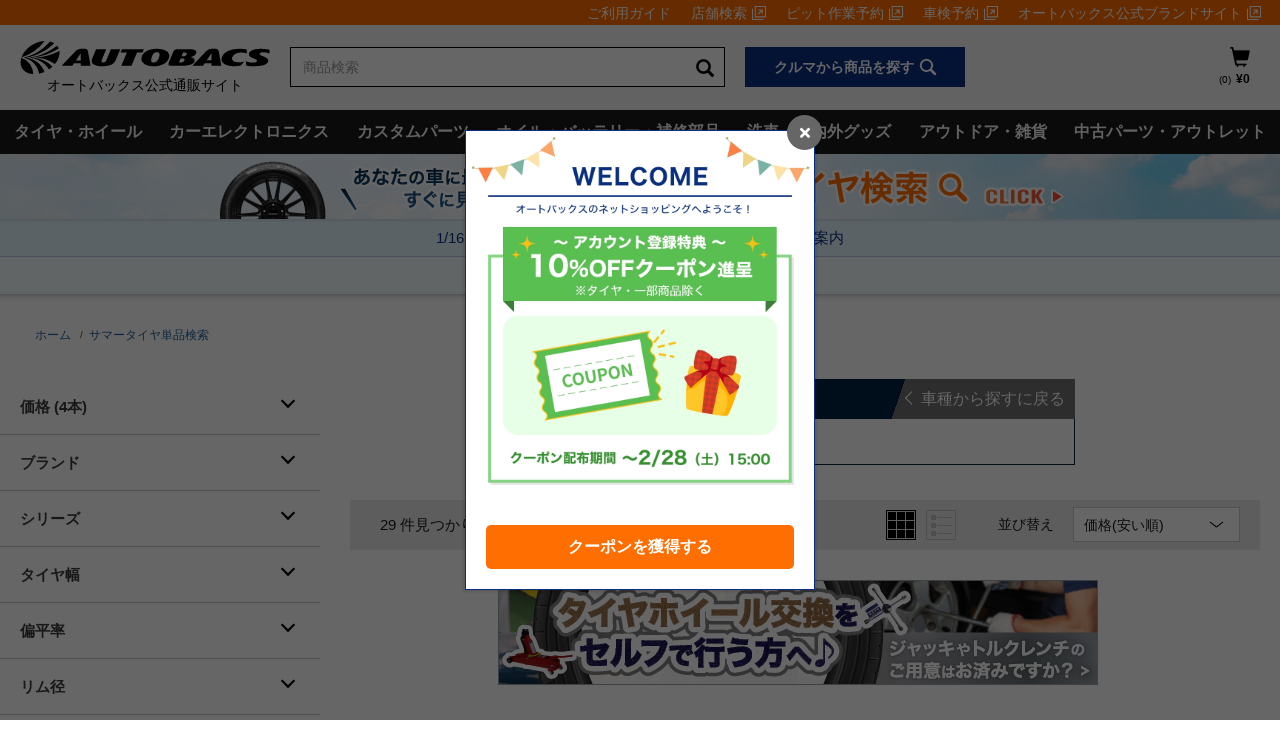

--- FILE ---
content_type: text/html;charset=UTF-8
request_url: https://shop.autobacs.com/ja/matching-search/search/twDressup?categoryCode=0&categoryName=%E3%82%B5%E3%83%9E%E3%83%BC%E3%82%BF%E3%82%A4%E3%83%A4&searchMode=car&carBrand=toyota&carModel=13306&carYearCode=2016&carType=ZYX10&carTireSize=225/50R18&tireType=S&categoryType=tire&carInfo=%E3%83%88%E3%83%A8%E3%82%BF%20C-HR%20ZYX10%202016%20~
body_size: 73451
content:
<!DOCTYPE html>
<html lang="ja">
<head>
	<title>
		&#12488;&#12520;&#12479; C-HR ZYX10 2016 ~&#12469;&#12510;&#12540;&#12479;&#12452;&#12516;&#26908;&#32034;&#32080;&#26524; | &#12458;&#12540;&#12488;&#12496;&#12483;&#12463;&#12473;&#20844;&#24335;&#36890;&#36009;&#12469;&#12452;&#12488;</title>

	<meta http-equiv="Content-Type" content="text/html; charset=utf-8"/>
	<meta http-equiv="X-UA-Compatible" content="IE=edge">
	<meta charset="utf-8">
	<meta name="viewport" content="width=device-width, initial-scale=1, user-scalable=no">
	<meta name="format-detection" content="telephone=no">

	<meta property="og:title" content="&#12488;&#12520;&#12479; C-HR ZYX10 2016 ~&#12469;&#12510;&#12540;&#12479;&#12452;&#12516;&#26908;&#32034;&#32080;&#26524; | &#12458;&#12540;&#12488;&#12496;&#12483;&#12463;&#12473;&#20844;&#24335;&#36890;&#36009;&#12469;&#12452;&#12488;">
	<meta property="og:type" content="website">
	<meta property="og:url" content="https://shop.autobacs.com/ja/matching-search/search/twDressup?categoryCode=0&categoryName=%E3%82%B5%E3%83%9E%E3%83%BC%E3%82%BF%E3%82%A4%E3%83%A4&searchMode=car&carBrand=toyota&carModel=13306&carYearCode=2016&carType=ZYX10&carTireSize=225/50R18&tireType=S&categoryType=tire&carInfo=%E3%83%88%E3%83%A8%E3%82%BF%20C-HR%20ZYX10%202016%20~">
	<meta property="og:site_name" content="SHOP.AUTOBACS.COM">
	<meta property="og:description" content="&#12488;&#12520;&#12479; C-HR ZYX10 2016 ~&#12398;&#12469;&#12510;&#12540;&#12479;&#12452;&#12516;&#12434;&#12362;&#25506;&#12375;&#12394;&#12425;&#12371;&#12385;&#12425;&#65281;&#20840;&#22269;&#12398;&#12458;&#12540;&#12488;&#12496;&#12483;&#12463;&#12473;&#24215;&#33303;&#12391;&#12398;&#21463;&#12369;&#21462;&#12426;&#12539;&#21462;&#12426;&#20184;&#12369;&#12418;&#25215;&#12426;&#12414;&#12377;&#12290;">
	<meta property="og:image" content="https://next-gedi.s3.amazonaws.com/img/common_icon/fcon.png">
	<meta name="twitter:card" content="summary">

	<script src="https://polyfill.io/v3/polyfill.js?features=es5,es6,es7&flags=gated"></script>
	<script src="/_ui/responsive/common/js/swiper.min.js"></script>
	<script src="/_ui/responsive/common/js/ofi.min.js"></script>
	<script src="/_ui/responsive/common/js/custom_swiper.js"></script>
	<script src="/_ui/responsive/common/js/vue.min.js"></script>
<script src="/_ui/responsive/common/js/vue2-sfc-loader.js"></script>
	<script src="/_ui/responsive/common/js/custom_tools.js"></script>
	<script src="/_ui/responsive/common/js/axios.min.js"></script>

    <script type="text/javascript" src="https://cdns.us1.gigya.com/js/gigya.js?apikey=4_FFRLWqn18bSOo-YbPWKyVQ"></script>
	<script src="/_ui/responsive/common/js/watcher.js"></script>
	<script type="text/javascript" src="/_ui/shared/js/analyticsmediator.js"></script>
	<!--  AB7-3070: Loading tealeaf js file via different enviroments -->
<!--  start tagmanager datalayer call -->
	<script type="text/javascript">
    window.dataLayer = window.dataLayer || [];
    <!-- AB7-332ï¼Update for GA Analytics start -->
    

    var initArr = {"loggedin":"false","isFirstRegistration":"false","id":"not logged in","entryIp":"3.137.150.32","kaiinrnkKbn":"","customerNo":"","kaiinKbn":""};
    var memberNumber = initArr.customerNo;
    var gtmObj = gtmObj || {};

    
    gtmObj['hashedEmail'] = '';
    gtmObj['pageType'] = 'categoryPage';
    var productIDList = [];
    
    var itemCode = '01678247';
    productIDList.push(itemCode);
    
    var itemCode = '01766052';
    productIDList.push(itemCode);
    
    var itemCode = '01691271';
    productIDList.push(itemCode);
    
    var itemCode = '01630852';
    productIDList.push(itemCode);
    
    var itemCode = '01729693';
    productIDList.push(itemCode);
    
    var itemCode = '01723463';
    productIDList.push(itemCode);
    
    var itemCode = '01650753';
    productIDList.push(itemCode);
    
    var itemCode = '01577460';
    productIDList.push(itemCode);
    
    var itemCode = '01506275';
    productIDList.push(itemCode);
    
    var itemCode = '01549810';
    productIDList.push(itemCode);
    
    var itemCode = '01761605';
    productIDList.push(itemCode);
    
    var itemCode = '01733177';
    productIDList.push(itemCode);
    
    var itemCode = '01660739';
    productIDList.push(itemCode);
    
    var itemCode = '01610798';
    productIDList.push(itemCode);
    
    var itemCode = '01766072';
    productIDList.push(itemCode);
    
    var itemCode = '01609788';
    productIDList.push(itemCode);
    
    var itemCode = '01603441';
    productIDList.push(itemCode);
    
    var itemCode = '01746886';
    productIDList.push(itemCode);
    
    var itemCode = '01679212';
    productIDList.push(itemCode);
    
    var itemCode = '01667146';
    productIDList.push(itemCode);
    
    gtmObj['ProductIDList'] = productIDList;
    window.dataLayer.push({
        'ecommerce': {
            'currencyCode': 'JPY',
            'impressions': [
                
                {
                    'id': '01678247',
                    'name': 'クムホ エクスタ PS31 225/50R18 95W',
                    'price': getAfterTaxPrice('10670.0'),
                    'list': '',
                    'position': '1',
                    'dimension1': 'N/A'
                },
                {
                    'id': '01766052',
                    'name': 'ヨコハマタイヤ エンビガー S321 225/50R18 99W XL',
                    'price': getAfterTaxPrice('16951.0'),
                    'list': '',
                    'position': '2',
                    'dimension1': 'N/A'
                },
                {
                    'id': '01691271',
                    'name': 'ピレリ パワジー 225/50R18 99W XL',
                    'price': getAfterTaxPrice('17450.0'),
                    'list': '',
                    'position': '3',
                    'dimension1': 'N/A'
                },
                {
                    'id': '01630852',
                    'name': 'CST メダリオン MD-A1 225/50R18 99WXL',
                    'price': getAfterTaxPrice('18200.0'),
                    'list': '',
                    'position': '4',
                    'dimension1': 'N/A'
                },
                {
                    'id': '01729693',
                    'name': 'クムホ エクスタ HS52 225/50R18 99W XL ',
                    'price': getAfterTaxPrice('20700.0'),
                    'list': '',
                    'position': '5',
                    'dimension1': 'N/A'
                },
                {
                    'id': '01723463',
                    'name': 'ファルケン アゼニス FK520L 225/50ZR18 99W XL',
                    'price': getAfterTaxPrice('22100.0'),
                    'list': '',
                    'position': '6',
                    'dimension1': 'N/A'
                },
                {
                    'id': '01650753',
                    'name': 'コンチネンタル エクストリーム コンタクト DWS06+ 225/50R18 95W',
                    'price': getAfterTaxPrice('23150.0'),
                    'list': '',
                    'position': '7',
                    'dimension1': 'N/A'
                },
                {
                    'id': '01577460',
                    'name': 'ダンロップ エナセーブ RV505 225/50R18 95V',
                    'price': getAfterTaxPrice('25740.0'),
                    'list': '',
                    'position': '8',
                    'dimension1': 'N/A'
                },
                {
                    'id': '01506275',
                    'name': 'ダンロップ エナセーブ EC204 225/50R18 95V',
                    'price': getAfterTaxPrice('26480.0'),
                    'list': '',
                    'position': '9',
                    'dimension1': 'N/A'
                },
                {
                    'id': '01549810',
                    'name': 'ヨコハマタイヤ アドバン フレバ V701 225/50R18 99W XL',
                    'price': getAfterTaxPrice('29920.0'),
                    'list': '',
                    'position': '10',
                    'dimension1': 'N/A'
                },
                {
                    'id': '01761605',
                    'name': 'コンチネンタル マックス・コンタクト MC7 225/50R18 95W FR',
                    'price': getAfterTaxPrice('30300.0'),
                    'list': '',
                    'position': '11',
                    'dimension1': 'N/A'
                },
                {
                    'id': '01733177',
                    'name': 'コンチネンタル ウルトラコンタクト UC7 225/50R18 95V',
                    'price': getAfterTaxPrice('31500.0'),
                    'list': '',
                    'position': '12',
                    'dimension1': 'N/A'
                },
                {
                    'id': '01660739',
                    'name': 'ミシュラン プライマシー 4 225/50R18 95V（DT1 RP）',
                    'price': getAfterTaxPrice('32380.0'),
                    'list': '',
                    'position': '13',
                    'dimension1': 'N/A'
                },
                {
                    'id': '01610798',
                    'name': 'ヨコハマタイヤ ジオランダー CV G058 225/50R18 95V',
                    'price': getAfterTaxPrice('32720.0'),
                    'list': '',
                    'position': '14',
                    'dimension1': 'N/A'
                },
                {
                    'id': '01766072',
                    'name': 'グッドイヤー アシュアランス マックガードSUV 225/50R18 99W XL',
                    'price': getAfterTaxPrice('33190.0'),
                    'list': '',
                    'position': '15',
                    'dimension1': 'N/A'
                },
                {
                    'id': '01609788',
                    'name': 'ブリヂストン プレイズ PX-RVⅡ 225/50R18 95W',
                    'price': getAfterTaxPrice('33490.0'),
                    'list': '',
                    'position': '16',
                    'dimension1': 'N/A'
                },
                {
                    'id': '01603441',
                    'name': 'ミシュラン プライマシー 4 225/50R18 99W XL（BMW/ミニ承認）',
                    'price': getAfterTaxPrice('33680.0'),
                    'list': '',
                    'position': '17',
                    'dimension1': 'N/A'
                },
                {
                    'id': '01746886',
                    'name': 'ミシュラン パイロットスポーツ 5 225/50ZR18 99Y XL',
                    'price': getAfterTaxPrice('33920.0'),
                    'list': '',
                    'position': '18',
                    'dimension1': 'N/A'
                },
                {
                    'id': '01679212',
                    'name': 'ヨコハマタイヤ ブルーアース XT AE61 ランフラット 225/50R18 95V',
                    'price': getAfterTaxPrice('34700.0'),
                    'list': '',
                    'position': '19',
                    'dimension1': 'N/A'
                },
                {
                    'id': '01667146',
                    'name': 'ミシュラン e・プライマシー 225/50R18 99W XL',
                    'price': getAfterTaxPrice('34900.0'),
                    'list': '',
                    'position': '20',
                    'dimension1': 'N/A'
                }
            ]
        }
    });
    
    window.dataLayer.push(gtmObj);
    window.dataLayer.push(initArr);
    <!-- AB7-332ï¼Update for GA Analytics start -->
    window.mediator.subscribe('productClick_gtm', function(data) {
        if (data.productCode && data.productName && data.productPrice && data.productUrl)
        {
            trackProductClick_gtm(data.productCode, data.productName, data.productPrice, data.productUrl);
        }
    });
    function trackProductClick_gtm(productCode, productName, productPrice, productUrl) {
        window.dataLayer.push({
            'event': 'productClick',
            'ecommerce': {
                'click': {
                    'actionField': {'list': ''},
                    'products': [{
                        'id': productCode,
                        'name': productName,
                        'price': getAfterTaxPrice(productPrice)
                    }]
                }
            }
        });
    }

    window.mediator.subscribe('addToCart_gtm', function(data) {
        if (data.productCode && data.productName && data.productPrice && data.quantityAdded)
        {
            trackAddToCart_gtm(data.productCode, data.productName, data.productPrice, data.quantityAdded);
        }
    });
    function trackAddToCart_gtm(productCode, productName, productPrice, quantityAdded) {
        window.dataLayer.push({
            'event': 'addToCart',
            'ecommerce': {
                'currencyCode': 'JPY',
                'add': {
                    'products': [{
                        'id': productCode,
                        'name': productName,
                        'price': getAfterTaxPrice(productPrice),
                        'quantity': Number(quantityAdded),
                        'dimension1': 'N/A'
                    }]
                }
            }
        });
    }

    window.mediator.subscribe('removeFromCart_gtm', function(data) {
        if (data.productCode && data.productName && data.productPrice && data.quantityRemoved)
        {
            trackRemoveFromCart_gtm(data.productCode, data.productName, data.productPrice, data.quantityRemoved);
        }
    });
    function trackRemoveFromCart_gtm(productCode, productName, productPrice, quantityRemoved) {
        window.dataLayer.push({
            'event': 'removeFromCart',
            'ecommerce': {
                'currencyCode': 'JPY',
                'remove': {
                    'products': [{
                        'id': productCode,
                        'name': productName,
                        'price': getAfterTaxPrice(productPrice),
                        'quantity': Number(quantityRemoved),
                        'dimension1': 'N/A'
                    }]
                }
            }
        });
    }

    window.mediator.subscribe('onBannerClick_gtm', function(data) {
        if (data.bannerId && data.bannerName && data.bannerCreative && data.bannerPos && data.bannerUrl)
        {
            trackOnBannerClick_gtm(data.bannerId, data.bannerName, data.bannerCreative, data.bannerPos, data.bannerUrl);
        }
    });
    function trackOnBannerClick_gtm(bannerId, bannerName, bannerCreative, bannerPos, bannerUrl) {
        window.dataLayer.push({
            'event': 'promotionClick',
            'ecommerce': {
                'promoClick': {
                    'promotions': [
                        {
                            'id': bannerId,
                            'name': bannerName,
                            'creative': bannerCreative,
                            'position': bannerPos
                        }]
                }
            }
        });
    }

    function getDimensionValue(code) {
        if (ACC.gtm.productDeliveryMethodMappingArray.length > 0) {
            for (var i = 0; i < ACC.gtm.productDeliveryMethodMappingArray.length; i++) {
                var srcProductCode = ACC.gtm.productDeliveryMethodMappingArray[i].productCode;
                var isToHome = ACC.gtm.productDeliveryMethodMappingArray[i].isToHome;
                // AB7-1939 Change installation Fee Artical ID
                if (srcProductCode != '00795085' && srcProductCode == code) {
                    return isToHome ? 'Home Delivery' : 'Pickup In Store'
                }
            }
        } else {
            return 'N/A';
        }
    };

    function getDimensionValueFromCart(deliveryMethod) {
        if (deliveryMethod == 'free-home-delivery') {
            return 'Home Delivery';
        } else if (deliveryMethod == 'free-pick-up-store') {
            return 'Pickup In Store';
        } else {
            return;
        }
    }

    function getAfterTaxPrice(productPrice){
        return Math.ceil(accDiv(productPrice,1.1));
    }

    function accDiv(arg1,arg2){
        var t1=0,t2=0,r1,r2;
        try{t1=arg1.toString().split(".")[1].length}catch(e){}
        try{t2=arg2.toString().split(".")[1].length}catch(e){}
        with(Math){
            r1=Number(arg1.toString().replace(".",""))
            r2=Number(arg2.toString().replace(".",""))
            return (r1/r2)*pow(10,t2-t1);
        }
    }

    function getStepContent(step){
        var stepContent = '';
        switch (step) {
            case 1:
                stepContent = 'Checkout-Shopping Cart';
                break;
            case 2:
                stepContent = 'Checkout-Compatibility Check';
                break;
            case 3:
                stepContent = 'Checkout-Delivery Page';
                break;
            case 4:
                stepContent = 'Checkout-Payment Page';
                break;
            default:
                stepContent = 'Not Set';
        }
        return stepContent;
    }
    <!-- AB7-332ï¼Update for GA Analytics end -->
</script><script>(function(w,d,s,l,i){w[l]=w[l]||[];w[l].push({'gtm.start':
            new Date().getTime(),event:'gtm.js'});var f=d.getElementsByTagName(s)[0],
        j=d.createElement(s),dl=l!='dataLayer'?'&l='+l:'';j.async=true;j.src=
        '//www.googletagmanager.com/gtm.js?id='+i+dl;f.parentNode.insertBefore(j,f);
    })(window,document,'script','dataLayer','GTM-MF2GL3B');</script>
<meta name="keywords" content="null">
<meta name="description" content="&#12488;&#12520;&#12479; C-HR ZYX10 2016 ~&#12398;&#12469;&#12510;&#12540;&#12479;&#12452;&#12516;&#12434;&#12362;&#25506;&#12375;&#12394;&#12425;&#12371;&#12385;&#12425;&#65281;&#20840;&#22269;&#12398;&#12458;&#12540;&#12488;&#12496;&#12483;&#12463;&#12473;&#24215;&#33303;&#12391;&#12398;&#21463;&#12369;&#21462;&#12426;&#12539;&#21462;&#12426;&#20184;&#12369;&#12418;&#25215;&#12426;&#12414;&#12377;&#12290;">
<meta name="robots" content="noindex">
<link rel="icon" type="image/x-icon" href="/_ui/responsive/theme-ab7/images/autobacs.ico">
		<link rel="apple-touch-icon" href="https://next-gedi.s3.amazonaws.com/img/common_icon/fcon.png"/>
	<link rel="canonical" href="https://shop.autobacs.com/ja/matching-search/search/twDressup?categoryType=tire&carBrand=toyota&carType=ZYX10&carTireSize=225/50R18&tireType=S&carYearCode=2016&searchMode=car&carInfo=トヨタ C-HR ZYX10 2016 ~&categoryCode=0&categoryName=サマータイヤ&carModel=13306" />
	<link rel="stylesheet" type="text/css" href="//fonts.googleapis.com/css?family=Open+Sans:400,300,300italic,400italic,600,600italic,700,700italic,800,800italic|Oswald:700" />
<link rel="preload" type="font/woff2" href="/../../../../_ui/responsive/theme-ab7/fonts/glyphicons-halflings-regular.woff2" as="font" crossorigin />
<link rel="stylesheet" type="text/css" media="all" href="/wro/all_responsive.css" />
		<link rel="stylesheet" type="text/css" media="all" href="/wro/ab7_responsive.css" />
		<link rel="stylesheet" type="text/css" media="all" href="/wro/addons_responsive.css" />
	




  







<!-- add below style to resolve iso unclickable-->
	<style>
		@media only screen and (max-width: 768px) {
			body {
				cursor: pointer;
			}
		}
	</style>
</head>

<body class="page-dressup-new-tw-plp-page pageType-ContentPage template-pages-addon--matchingsearchaddon-pages-matching-searchListPage pageLabel-matching-search-dressup-tire-wheel-tirewheel smartedit-page-uid-dressup-new-tw-plp-page smartedit-page-uuid-eyJpdGVtSWQiOiJkcmVzc3VwLW5ldy10dy1wbHAtcGFnZSIsImNhdGFsb2dJZCI6ImFiN0NvbnRlbnRDYXRhbG9nIiwiY2F0YWxvZ1ZlcnNpb24iOiJPbmxpbmUifQ== smartedit-catalog-version-uuid-ab7ContentCatalog/Online  language-ja">
<noscript><iframe src="//www.googletagmanager.com/ns.html?id=GTM-MF2GL3B"
                      height="0" width="0" style="display:none;visibility:hidden"></iframe></noscript>
<main data-currency-iso-code="JPY" style="min-height: 680px;">
            <a href="#skip-to-content" class="skiptocontent" data-role="none">コンテンツへスキップ</a>
            <a href="#skiptonavigation" class="skiptonavigation" data-role="none">ナビゲーションメニューへスキップ</a>

            <div class="row no-margin top-header-content-wrapper flex-row">
  <div class="col-xs-12 col-md-12 col-lg-12 no-space row-itme">
    <div class="yCmsContentSlot row no-margin flex-row">
</div></div>
</div>

<header>
  <div class="mobile-header mobile-header-for-overlay" >
        <div class="ab7-mobile-header-flex-row">
            <div class="no-space row-item" style="width:6vw;">
                <button class="ios-clickable glyphicon glyphicon-align-justify ab7-mobile-header-menu" id="mobile-header-menu-btn"></button>
            </div>
            <div class="ab7-mobile-header-logo" >
                <div class="yCmsContentSlot ">
<div class="yCmsComponent">
<div class="banner__component simple-banner">
	<a href="/ja/">
				<img alt="オートバックス 公式通販" src="/medias/ab02?context=bWFzdGVyfGltYWdlc3wzNDM5fGltYWdlL3N2Zyt4bWx8YUdaa0wyZ3hNeTg0T1RnME9UWTRPRGc0TXpVd3wyODA5YTAxOTZjNTk1MTA2ZTI1OTdlNjI2MzM1NDM5YWEwYzBjODE1Zjk0ZDkzYTgzYjg2ZjU0NWQxNGIxMTIx">
				<div class="headerLogo__text">オートバックス公式通販サイト</div>
			</a>
		</div>

<script>
	(function() {
		let userAgent = navigator.userAgent;
		let svgImgDom = document.querySelectorAll('.mobile-header .ab7-mobile-header-logo .banner__component.simple-banner img');
		if (userAgent.indexOf('Firefox') != -1) {
			svgImgDom.forEach((item) => {
				item.classList.contains('svg-show-style') ? '' : item.classList.add('svg-show-style');
			});
		}
	})();
</script></div></div></div>

            <div class="no-space row-item">
                <div class="nav-cart">
                    <a href=""
                       class="mini-cart-link js-mini-cart-link"
                       data-mini-cart-url=""
                       data-mini-cart-refresh-url=""
                       data-mini-cart-name="カート"
                       data-mini-cart-empty-name="カートを空にする"
                       data-mini-cart-items-text="アイテム)"
                    >
                        <div class="mini-cart-icon">
                            <span class="glyphicon glyphicon-shopping-cart"></span>
                        </div>
                        <div class="mini-cart-price-count-wrapper">
                                <div class="mini-cart-count js-mini-cart-count">
                    <span class="nav-items-total">
                        <span class="mobile-cart-item-count"></span>
                    </span>
                                </div>
                            </div>
                        </a>
                </div>
                <div class="mini-cart-container js-mini-cart-container"></div>
            </div>
        </div>
        <div class="row no-margin flex-row">
            <div class="col-xs-12 no-space row-item isSearchBox" id="mobile-header-search-box">
                <div class="yCmsContentSlot">
<div class="yCmsComponent yComponentWrapper col-xs-12">
<div class="ui-front">
	<form name="search_form_SearchBox" method="get"
		action="/ja/search/">
		<div class="input-group js-site-search-input-group" >
			<input type="text" 
					class="form-control js-site-search-input js-header-search-input" name="text" value=""
                    maxlength="100" placeholder="商品検索"
					data-options="{
						&#034;autocompleteUrl&#034; : &#034;/ja/search/autocomplete/SearchBox&#034;,
						&#034;minCharactersBeforeRequest&#034; : &#034;3&#034;,
						&#034;waitTimeBeforeRequest&#034; : &#034;500&#034;,
						&#034;displayProductImages&#034; : &#034;true&#034;
					}">
			<button class="btn btn-link js_search_button js-site-search-input-btn" type="submit">
						<span class="glyphicon glyphicon-search"></span>
					</button>
				</div>
	</form>

</div>
</div></div></div>
            <div id="ab7-search-result"></div>
        </div>

        <div class="mobile-header-menu" id="mobile-header-menu">
            <div class="row no-margin flex-row" style="width: 100%; position: relative;">
                <div class="col-xs-12 no-space flex-col-item">
                    <div class="yCmsContentSlot">
<div class="yCmsComponent yComponentWrapper col-xs-12">
<div class="nav__links nav__links--account">
	<div class="is-log-in-url" style="display: none">
				<a href="javascript:void(0);">
						<div class="login-register-text" onclick="loginCdc()">ログイン/新規会員登録</div>
					</a>
				</div>
		</div>
<script>
	function loginCdc() {
		console.log("Start CDC login call");
		gigya.sso.login(
				{
					authFlow: 'redirect',
					redirectURL: location.origin + ACC.config.encodedContextPath + "/login-cdc",
					context: {
						originUrl: window.location.href,
						serviceName: 'ec_shop',
						serviceUrl: location.origin + ACC.config.encodedContextPath + "/"
					}
				});
		console.log("Finish CDC login call");
	}
</script></div></div></div>
                <div id="mobile-menu-list-public">
                    <button class="ios-clickable mobile-menu-list-public-title">メインメニュー</button>
                    <div style="display: none;" class="current-classification-title">
                        <span style="display: none; float: left;" id="mobile-classification-prefix">すべての</span>
                        <span style="display: none;" id="mobile-classification-name"></span>
                    </div>
                    <div class="mobile-menu-list-public-list"></div>
                </div>
            </div>

            <div class="row no-margin flex-row">
                <div class="col-xs-12 no-space flex-col-item">
                    <div class="yCmsContentSlot">
<div class="yCmsComponent yComponentWrapper col-xs-12">
<div class="category-navigation-links desktop-header">
        <div class="category-navigation-links-button" id="category-navigation-links-button-desktop">
        </div>
        <div class="category-navigation-links-wrapper" id="category-navigation-links-wrapper-desktop">
            <div class="childLevel1-wrapper">
                        <div class="childLevel1-title top-anker">
                            <span class="yCmsComponent nav__link"><a class="nav_main_btn" id="headerCategoryTireAndWheelCategoryLink"
                                                                         onclick="triggerSubLevel('TireAndWheelCategoryLink')">タイヤ・ホイール</a></span>
                            </div>
                        <div class="childLevel1-children">
                        </div>
                    </div>

                    <div class="childLevel2-wrapper childLevel2-wrapper-desktop"
                         id="TireAndWheelCategoryLink">
                        <div class="category-navigation-close-button">
                            <span class="glyphicon glyphicon-remove"></span>
                        </div>
                        <div class="childLevel2-col ">
                                        <div class=hover_line>
                                                        <a href="/ja/matching-search/dressup?type=tire&categoryCode=0&searchMode=car"><h3 class="nav_3_title">タイヤ単品</h3></a>
                                                    </div>
                                                <div class=hover_line>
                                                        <span class="yCmsComponent nav__link">
<a href="/ja/matching-search/dressup?type&#61;tire&amp;categoryCode&#61;0&amp;searchMode&#61;car">サマータイヤ</a></span></div>
                                                <div class=hover_line>
                                                        <span class="yCmsComponent nav__link">
<a href="/ja/matching-search/dressup?type&#61;tire&amp;categoryCode&#61;1&amp;searchMode&#61;car">スタッドレスタイヤ</a></span></div>
                                                <div class=hover_line>
                                                        <span class="yCmsComponent nav__link">
<a href="/ja/matching-search/dressup?type&#61;tire&amp;categoryCode&#61;2&amp;searchMode&#61;car">オールシーズンタイヤ</a></span></div>
                                                <div class=hover_line>
                                                        <a href="/ja/matching-search/dressup?type=wheel&categoryCode=6&categoryName=ホイール&searchMode=car"><h3 class="nav_3_title">ホイール単品</h3></a>
                                                    </div>
                                                <div class=hover_line>
                                                        <span class="yCmsComponent nav__link">
<a href="/ja/matching-search/dressup?type&#61;wheel&amp;categoryCode&#61;6&amp;categoryName&#61;%E3%83%9B%E3%82%A4%E3%83%BC%E3%83%AB&amp;searchMode&#61;car">車種から探す</a></span></div>
                                                <div class=hover_line>
                                                        <span class="yCmsComponent nav__link">
<a href="/ja/matching-search/dressup?type&#61;wheel&amp;categoryCode&#61;6&amp;categoryName&#61;%E3%83%9B%E3%82%A4%E3%83%BC%E3%83%AB&amp;searchMode&#61;size">サイズから探す</a></span></div>
                                                <div class=hover_line>
                                                        <span class="yCmsComponent nav__link">
<a href="/ja/matching-search/dressup?type&#61;wheel&amp;categoryCode&#61;6&amp;categoryName&#61;%E3%83%9B%E3%82%A4%E3%83%BC%E3%83%AB&amp;searchMode&#61;brand">ブランドから探す</a></span></div>
                                                </div>
                                <div class="childLevel2-col ">
                                        <div class=hover_line>
                                                        <a href="/ja/matching-search/dressup?type=tirewheel&categoryCode=3&searchMode=car"><h3 class="nav_3_title">タイヤ＋ホイールセット</h3></a>
                                                    </div>
                                                <div class=hover_line>
                                                        <span class="yCmsComponent nav__link">
<a href="/ja/matching-search/dressup?type&#61;tirewheel&amp;categoryCode&#61;3&amp;searchMode&#61;car">サマータイヤ&#xff0b;ホイール</a></span></div>
                                                <div class=hover_line>
                                                        <span class="yCmsComponent nav__link">
<a href="/ja/matching-search/dressup?type&#61;tirewheel&amp;categoryCode&#61;4&amp;searchMode&#61;car">スタッドレスタイヤ&#xff0b;ホイール</a></span></div>
                                                <div class=hover_line>
                                                        <span class="yCmsComponent nav__link">
<a href="/ja/matching-search/dressup?type&#61;tirewheel&amp;categoryCode&#61;5&amp;searchMode&#61;car">オールシーズンタイヤ&#xff0b;ホイール</a></span></div>
                                                </div>
                                <div class="childLevel2-col ">
                                        <div class=hover_line>
                                                        <a href="/ja/Shop/c/1006"><h3 class="nav_3_title">タイヤ・ホイール関連用品</h3></a>
                                                    </div>
                                                <div class=hover_line>
                                                        <span class="yCmsComponent nav__link">
<a href="/ja/Shop/c/100602">ホイールナット</a></span></div>
                                                <div class=hover_line>
                                                        <span class="yCmsComponent nav__link">
<a href="/ja/Shop/c/100604">オプション品</a></span></div>
                                                <div class=hover_line>
                                                        <span class="yCmsComponent nav__link">
<a href="/ja/Shop/c/100603">ホイールカバー</a></span></div>
                                                <div class=hover_line>
                                                        <span class="yCmsComponent nav__link">
<a href="/ja/Shop/c/100605">ホイールスペーサー</a></span></div>
                                                <div class=hover_line>
                                                        <span class="yCmsComponent nav__link">
<a href="/ja/Shop/c/100607">ハブリング</a></span></div>
                                                <div class=hover_line>
                                                        <span class="yCmsComponent nav__link">
<a href="/ja/Shop/c/100608">空気圧センサー</a></span></div>
                                                </div>
                                <div class="childLevel2-col isImageWrapper">
                                        <span class="yCmsComponent nav__link">
                                                        <a class="nav__link" target="" href="/ja/matching-search/dressup?type=tire&categoryCode=1&categoryName=%E3%82%B9%E3%82%BF%E3%83%83%E3%83%89%E3%83%AC%E3%82%B9%E3%82%BF%E3%82%A4%E3%83%A4&searchMode=car">
                                                            <picture>
                                                                <source media="(max-width: 639px)" srcset="/_ui/responsive/common/images/dummy.png">
                                                                <img src="/medias/bnr-tire-256.webp?context=bWFzdGVyfGltYWdlc3w0MjIwNnxpbWFnZS93ZWJwfGFETXhMMmhoWlM4NU16Z3dPRGcyTURJd01USTJMMkp1Y2w5MGFYSmxYekkxTmk1M1pXSnd8Y2ZhZTNlZTA4MWVmN2FhMTVmMDI0MWNkOTFlZDVhM2Y5OGFmZDc0ZGY1MjYwMDg1NWMwZWU2YThmYzBlNjA2Nw" alt="タイヤ+ホイール取り付け工賃コミコミセット">
                                                            </picture>
                                                            
                                                        </a>
                                                   </span>
                                                </div>
                                </div>
                <div class="childLevel1-wrapper">
                        <div class="childLevel1-title top-anker">
                            <span class="yCmsComponent nav__link"><a class="nav_main_btn" id="headerCategoryCarElectronicsCategoryLink"
                                                                         onclick="triggerSubLevel('CarElectronicsCategoryLink')">カーエレクトロニクス</a></span>
                            </div>
                        <div class="childLevel1-children">
                        </div>
                    </div>

                    <div class="childLevel2-wrapper childLevel2-wrapper-desktop"
                         id="CarElectronicsCategoryLink">
                        <div class="category-navigation-close-button">
                            <span class="glyphicon glyphicon-remove"></span>
                        </div>
                        <div class="childLevel2-col ">
                                        <div class=hover_line>
                                                        <a href="/ja/cat/navi"><h3 class="nav_3_title">カーナビゲーション</h3></a>
                                                    </div>
                                                <div class=hover_line>
                                                        <span class="yCmsComponent nav__link">
<a href="/ja/Shop/c/110101">一体型ナビゲーション&#xff08;汎用タイプ&#xff09;</a></span></div>
                                                <div class=hover_line>
                                                        <span class="yCmsComponent nav__link">
<a href="/ja/Shop/c/110102">一体型ナビゲーション&#xff08;大画面タイプ&#xff09;</a></span></div>
                                                <div class=hover_line>
                                                        <span class="yCmsComponent nav__link">
<a href="/ja/Shop/c/110103">ポータブルナビゲーション</a></span></div>
                                                <div class=hover_line>
                                                        <span class="yCmsComponent nav__link">
<a href="/ja/Shop/c/110104">地図更新ソフト・オービスソフト</a></span></div>
                                                <div class=hover_line>
                                                        <span class="yCmsComponent nav__link">
<a href="/ja/Shop/c/110199">ナビゲーションアクセサリー</a></span></div>
                                                <div class=hover_line>
                                                        <a href="/ja/cat/driverecorder"><h3 class="nav_3_title">ドライブレコーダー</h3></a>
                                                    </div>
                                                <div class=hover_line>
                                                        <span class="yCmsComponent nav__link">
<a href="/ja/Shop/c/110201">前方1カメラタイプ</a></span></div>
                                                <div class=hover_line>
                                                        <span class="yCmsComponent nav__link">
<a href="/ja/Shop/c/110202">前後2カメラタイプ</a></span></div>
                                                <div class=hover_line>
                                                        <span class="yCmsComponent nav__link">
<a href="/ja/Shop/c/110203">360度タイプ</a></span></div>
                                                <div class=hover_line>
                                                        <span class="yCmsComponent nav__link">
<a href="/ja/Shop/c/110206">後方専用タイプ</a></span></div>
                                                <div class=hover_line>
                                                        <span class="yCmsComponent nav__link">
<a href="/ja/Shop/c/110207">カーナビ連動専用タイプ</a></span></div>
                                                <div class=hover_line>
                                                        </div>
                                                <div class=hover_line>
                                                        <span class="yCmsComponent nav__link">
<a href="/ja/Shop/c/110205">ドライブレコーダーアクセサリー</a></span></div>
                                                </div>
                                <div class="childLevel2-col ">
                                        <div class=hover_line>
                                                        <a href="/ja/cat/etc"><h3 class="nav_3_title">ETC車載器</h3></a>
                                                    </div>
                                                <div class=hover_line>
                                                        <span class="yCmsComponent nav__link">
<a href="/ja/Shop/c/110401">ETC車載器</a></span></div>
                                                <div class=hover_line>
                                                        <span class="yCmsComponent nav__link">
<a href="/ja/Shop/c/110402">ETC2.0車載器</a></span></div>
                                                <div class=hover_line>
                                                        <span class="yCmsComponent nav__link">
<a href="/ja/Shop/c/110404">ナビ連動ETC車載器</a></span></div>
                                                <div class=hover_line>
                                                        <span class="yCmsComponent nav__link">
<a href="/ja/Shop/c/110403">ETCアクセサリー</a></span></div>
                                                <div class=hover_line>
                                                        <a href="/ja/cat/radar"><h3 class="nav_3_title">レーダー探知機</h3></a>
                                                    </div>
                                                <div class=hover_line>
                                                        <span class="yCmsComponent nav__link">
<a href="/ja/Shop/c/110301">ワンボディ型レーダー</a></span></div>
                                                <div class=hover_line>
                                                        <span class="yCmsComponent nav__link">
<a href="/ja/Shop/c/110302">セパレート型レーダー</a></span></div>
                                                <div class=hover_line>
                                                        <span class="yCmsComponent nav__link">
<a href="/ja/Shop/c/110303">ミラー型レーダー</a></span></div>
                                                <div class=hover_line>
                                                        <span class="yCmsComponent nav__link">
<a href="/ja/Shop/c/110304">その他レーダー</a></span></div>
                                                <div class=hover_line>
                                                        <span class="yCmsComponent nav__link">
<a href="/ja/Shop/c/110305">レーダーアクセサリー</a></span></div>
                                                </div>
                                <div class="childLevel2-col ">
                                        <div class=hover_line>
                                                        <a href="/ja/Shop/c/1111"><h3 class="nav_3_title">デジタルインナーミラー</h3></a>
                                                    </div>
                                                <div class=hover_line>
                                                        <span class="yCmsComponent nav__link">
<a href="/ja/Shop/c/111101">録画機能付</a></span></div>
                                                <div class=hover_line>
                                                        <span class="yCmsComponent nav__link">
<a href="/ja/Shop/c/111102">録画機能無</a></span></div>
                                                <div class=hover_line>
                                                        <a href="/ja/Shop/c/1109"><h3 class="nav_3_title">カーエレアクセサリー</h3></a>
                                                    </div>
                                                <div class=hover_line>
                                                        <span class="yCmsComponent nav__link">
<a href="/ja/Shop/c/110901">取付キット</a></span></div>
                                                <div class=hover_line>
                                                        <span class="yCmsComponent nav__link">
<a href="/ja/Shop/c/110902">ハーネス関連</a></span></div>
                                                <div class=hover_line>
                                                        <span class="yCmsComponent nav__link">
<a href="/ja/Shop/c/110903">ケーブル関連</a></span></div>
                                                <div class=hover_line>
                                                        <span class="yCmsComponent nav__link">
<a href="/ja/Shop/c/110905">アンテナ関連</a></span></div>
                                                <div class=hover_line>
                                                        <span class="yCmsComponent nav__link">
<a href="/ja/Shop/c/110904">その他アクセサリー</a></span></div>
                                                </div>
                                <div class="childLevel2-col ">
                                        <div class=hover_line>
                                                        <a href="/ja/cat/speaker"><h3 class="nav_3_title">カースピーカー</h3></a>
                                                    </div>
                                                <div class=hover_line>
                                                        <span class="yCmsComponent nav__link">
<a href="/ja/Shop/c/110601">コアキシャルスピーカー</a></span></div>
                                                <div class=hover_line>
                                                        <span class="yCmsComponent nav__link">
<a href="/ja/Shop/c/110602">セパレートスピーカー</a></span></div>
                                                <div class=hover_line>
                                                        <span class="yCmsComponent nav__link">
<a href="/ja/Shop/c/110605">ツイーター</a></span></div>
                                                <div class=hover_line>
                                                        <span class="yCmsComponent nav__link">
<a href="/ja/Shop/c/110606">ウーファー</a></span></div>
                                                <div class=hover_line>
                                                        <span class="yCmsComponent nav__link">
<a href="/ja/Shop/c/110607">アンプ・プロセッサー</a></span></div>
                                                <div class=hover_line>
                                                        <span class="yCmsComponent nav__link">
<a href="/ja/Shop/c/110608">デッドニングパーツ</a></span></div>
                                                <div class=hover_line>
                                                        <span class="yCmsComponent nav__link">
<a href="/ja/Shop/c/110609">バッフル・ブラケット</a></span></div>
                                                <div class=hover_line>
                                                        <span class="yCmsComponent nav__link">
<a href="/ja/Shop/c/110699">その他スピーカー</a></span></div>
                                                <div class=hover_line>
                                                        <a href="/ja/cat/audio"><h3 class="nav_3_title">カーオーディオ</h3></a>
                                                    </div>
                                                <div class=hover_line>
                                                        <span class="yCmsComponent nav__link">
<a href="/ja/Shop/c/110501">CD・DVDオーディオ</a></span></div>
                                                <div class=hover_line>
                                                        <span class="yCmsComponent nav__link">
<a href="/ja/Shop/c/110502">ディスプレイオーディオ</a></span></div>
                                                <div class=hover_line>
                                                        <span class="yCmsComponent nav__link">
<a href="/ja/Shop/c/110503">メカレスオーディオ</a></span></div>
                                                <div class=hover_line>
                                                        <span class="yCmsComponent nav__link">
<a href="/ja/Shop/c/110599">その他オーディオ</a></span></div>
                                                </div>
                                <div class="childLevel2-col ">
                                        <div class=hover_line>
                                                        <a href="/ja/Shop/c/1108"><h3 class="nav_3_title">エレクトリックパーツ</h3></a>
                                                    </div>
                                                <div class=hover_line>
                                                        <span class="yCmsComponent nav__link">
<a href="/ja/Shop/c/110801">安心安全関連商品</a></span></div>
                                                <div class=hover_line>
                                                        <span class="yCmsComponent nav__link">
<a href="/ja/Shop/c/110802">セキュリティ本体</a></span></div>
                                                <div class=hover_line>
                                                        <span class="yCmsComponent nav__link">
<a href="/ja/Shop/c/110805">セキュリティハーネス</a></span></div>
                                                <div class=hover_line>
                                                        <span class="yCmsComponent nav__link">
<a href="/ja/Shop/c/110803">エンジンスターター本体</a></span></div>
                                                <div class=hover_line>
                                                        <span class="yCmsComponent nav__link">
<a href="/ja/Shop/c/110804">エンジンスターターハーネス関連</a></span></div>
                                                <div class=hover_line>
                                                        <a href="/ja/Shop/c/1107"><h3 class="nav_3_title">TV・モニター・映像関連</h3></a>
                                                    </div>
                                                <div class=hover_line>
                                                        <span class="yCmsComponent nav__link">
<a href="/ja/Shop/c/110701">車載モニター</a></span></div>
                                                <div class=hover_line>
                                                        </div>
                                                <div class=hover_line>
                                                        <span class="yCmsComponent nav__link">
<a href="/ja/Shop/c/110703">テレビキャンセラー</a></span></div>
                                                <div class=hover_line>
                                                        <span class="yCmsComponent nav__link">
<a href="/ja/Shop/c/110704">地デジチューナー</a></span></div>
                                                <div class=hover_line>
                                                        <span class="yCmsComponent nav__link">
<a href="/ja/Shop/c/110705">車載カメラ</a></span></div>
                                                <div class=hover_line>
                                                        <span class="yCmsComponent nav__link">
<a href="/ja/Shop/c/110706">プレーヤー関連</a></span></div>
                                                <div class=hover_line>
                                                        <span class="yCmsComponent nav__link">
<a href="/ja/Shop/c/110799">その他映像関連</a></span></div>
                                                </div>
                                </div>
                <div class="childLevel1-wrapper">
                        <div class="childLevel1-title top-anker">
                            <span class="yCmsComponent nav__link"><a class="nav_main_btn" id="headerCategoryCustomPartsCategoryLink"
                                                                         onclick="triggerSubLevel('CustomPartsCategoryLink')">カスタムパーツ</a></span>
                            </div>
                        <div class="childLevel1-children">
                        </div>
                    </div>

                    <div class="childLevel2-wrapper childLevel2-wrapper-desktop"
                         id="CustomPartsCategoryLink">
                        <div class="category-navigation-close-button">
                            <span class="glyphicon glyphicon-remove"></span>
                        </div>
                        <div class="childLevel2-col ">
                                        <div class=hover_line>
                                                        <a href="/ja/feature/s-seat-match"><h3 class="nav_3_title">スポーツシート</h3></a>
                                                    </div>
                                                <div class=hover_line>
                                                        <span class="yCmsComponent nav__link">
<a href="/ja/Shop/c/120101">RECAROシート本体</a></span></div>
                                                <div class=hover_line>
                                                        <span class="yCmsComponent nav__link">
<a href="/ja/Shop/c/120102">RECAROシートレール</a></span></div>
                                                <div class=hover_line>
                                                        <span class="yCmsComponent nav__link">
<a href="/ja/Shop/c/120106">BRIDEシート本体</a></span></div>
                                                <div class=hover_line>
                                                        <span class="yCmsComponent nav__link">
<a href="/ja/Shop/c/120107">BRIDEシートレール</a></span></div>
                                                <div class=hover_line>
                                                        <span class="yCmsComponent nav__link">
<a href="/ja/Shop/c/120104">シートベルト</a></span></div>
                                                <div class=hover_line>
                                                        <span class="yCmsComponent nav__link">
<a href="/ja/Shop/c/120105">シート関連商品</a></span></div>
                                                <div class=hover_line>
                                                        <a href="/ja/Shop/c/1202"><h3 class="nav_3_title">足回り関連</h3></a>
                                                    </div>
                                                <div class=hover_line>
                                                        <span class="yCmsComponent nav__link">
<a href="/ja/Shop/c/120201">ショックアブソーバー</a></span></div>
                                                <div class=hover_line>
                                                        <span class="yCmsComponent nav__link">
<a href="/ja/Shop/c/120202">ストラットタワーバー</a></span></div>
                                                <div class=hover_line>
                                                        <span class="yCmsComponent nav__link">
<a href="/ja/Shop/c/120203">コイルスプリング</a></span></div>
                                                <div class=hover_line>
                                                        <span class="yCmsComponent nav__link">
<a href="/ja/Shop/c/120204">アライメントパーツ類</a></span></div>
                                                <div class=hover_line>
                                                        <span class="yCmsComponent nav__link">
<a href="/ja/Shop/c/120205">車高調サスペンション</a></span></div>
                                                <div class=hover_line>
                                                        <span class="yCmsComponent nav__link">
<a href="/ja/Shop/c/120206">&#xff2c;&#xff33;&#xff24;</a></span></div>
                                                <div class=hover_line>
                                                        <span class="yCmsComponent nav__link">
<a href="/ja/Shop/c/120207">クラッチ</a></span></div>
                                                <div class=hover_line>
                                                        <span class="yCmsComponent nav__link">
<a href="/ja/Shop/c/120208">スタビライザー</a></span></div>
                                                </div>
                                <div class="childLevel2-col ">
                                        <div class=hover_line>
                                                        <a href="/ja/Shop/c/1203"><h3 class="nav_3_title">駆動・制動系</h3></a>
                                                    </div>
                                                <div class=hover_line>
                                                        <span class="yCmsComponent nav__link">
<a href="/ja/Shop/c/120301">&#xff33;&#xff30;ブレーキパッド</a></span></div>
                                                <div class=hover_line>
                                                        <span class="yCmsComponent nav__link">
<a href="/ja/Shop/c/120302">&#xff33;&#xff30;ブレーキローター</a></span></div>
                                                <div class=hover_line>
                                                        <span class="yCmsComponent nav__link">
<a href="/ja/Shop/c/120303">&#xff33;&#xff30;ブレーキホース</a></span></div>
                                                <div class=hover_line>
                                                        <span class="yCmsComponent nav__link">
<a href="/ja/Shop/c/120305">&#xff33;&#xff30;ブレーキパーツ</a></span></div>
                                                <div class=hover_line>
                                                        <span class="yCmsComponent nav__link">
<a href="/ja/Shop/c/120306">補修用ブレーキパッド</a></span></div>
                                                <div class=hover_line>
                                                        <a href="/ja/Shop/c/1204"><h3 class="nav_3_title">吸気・排気系</h3></a>
                                                    </div>
                                                <div class=hover_line>
                                                        <span class="yCmsComponent nav__link">
<a href="/ja/Shop/c/120401">マフラー・エキゾーストマニホールド</a></span></div>
                                                <div class=hover_line>
                                                        <span class="yCmsComponent nav__link">
<a href="/ja/Shop/c/120402">排気系・吸気系関連パーツ</a></span></div>
                                                <div class=hover_line>
                                                        <span class="yCmsComponent nav__link">
<a href="/ja/Shop/c/120403">フロントパイプ</a></span></div>
                                                <div class=hover_line>
                                                        <span class="yCmsComponent nav__link">
<a href="/ja/Shop/c/120404">スポーツクリーナー</a></span></div>
                                                <div class=hover_line>
                                                        <span class="yCmsComponent nav__link">
<a href="/ja/Shop/c/120405">サクションパイプ</a></span></div>
                                                </div>
                                <div class="childLevel2-col ">
                                        <div class=hover_line>
                                                        <a href="/ja/Shop/c/1205"><h3 class="nav_3_title">エアロパーツ・エクステリア</h3></a>
                                                    </div>
                                                <div class=hover_line>
                                                        <span class="yCmsComponent nav__link">
<a href="/ja/Shop/c/120501">エアロパーツ</a></span></div>
                                                <div class=hover_line>
                                                        <span class="yCmsComponent nav__link">
<a href="/ja/Shop/c/120502">スポイラー</a></span></div>
                                                <div class=hover_line>
                                                        <span class="yCmsComponent nav__link">
<a href="/ja/Shop/c/120503">サイドステップ</a></span></div>
                                                <div class=hover_line>
                                                        <span class="yCmsComponent nav__link">
<a href="/ja/Shop/c/120504">フロントグリル</a></span></div>
                                                <div class=hover_line>
                                                        <span class="yCmsComponent nav__link">
<a href="/ja/Shop/c/120505">オーバーフェンダー</a></span></div>
                                                <div class=hover_line>
                                                        <span class="yCmsComponent nav__link">
<a href="/ja/Shop/c/120599">バイザー・その他</a></span></div>
                                                <div class=hover_line>
                                                        <a href="/ja/Shop/c/1206"><h3 class="nav_3_title">電装系</h3></a>
                                                    </div>
                                                <div class=hover_line>
                                                        <span class="yCmsComponent nav__link">
<a href="/ja/Shop/c/120601">メーター関連</a></span></div>
                                                <div class=hover_line>
                                                        <span class="yCmsComponent nav__link">
<a href="/ja/Shop/c/120602">コントローラー関連</a></span></div>
                                                <div class=hover_line>
                                                        <span class="yCmsComponent nav__link">
<a href="/ja/Shop/c/120603">ターボタイマー関連</a></span></div>
                                                <div class=hover_line>
                                                        <span class="yCmsComponent nav__link">
<a href="/ja/Shop/c/120604">コンピューター関連</a></span></div>
                                                <div class=hover_line>
                                                        <span class="yCmsComponent nav__link">
<a href="/ja/Shop/c/120605">点火系パーツ</a></span></div>
                                                <div class=hover_line>
                                                        <span class="yCmsComponent nav__link">
<a href="/ja/Shop/c/120607">ホーン関連</a></span></div>
                                                <div class=hover_line>
                                                        <span class="yCmsComponent nav__link">
<a href="/ja/Shop/c/120699">その他電装系パーツ</a></span></div>
                                                </div>
                                <div class="childLevel2-col ">
                                        <div class=hover_line>
                                                        <a href="/ja/Shop/c/1209"><h3 class="nav_3_title">ヘッドライト・ランプ類</h3></a>
                                                    </div>
                                                <div class=hover_line>
                                                        <span class="yCmsComponent nav__link">
<a href="/ja/Shop/c/120901">補修・ハロゲンバルブ</a></span></div>
                                                <div class=hover_line>
                                                        <span class="yCmsComponent nav__link">
<a href="/ja/Shop/c/120902">&#xff2c;&#xff25;&#xff24;バルブ</a></span></div>
                                                <div class=hover_line>
                                                        <span class="yCmsComponent nav__link">
<a href="/ja/Shop/c/120903">HID</a></span></div>
                                                <div class=hover_line>
                                                        <span class="yCmsComponent nav__link">
<a href="/ja/Shop/c/120904">補助・ヘッドランプ</a></span></div>
                                                <div class=hover_line>
                                                        <span class="yCmsComponent nav__link">
<a href="/ja/Shop/c/120905">ランプユニットパーツ</a></span></div>
                                                <div class=hover_line>
                                                        <span class="yCmsComponent nav__link">
<a href="/ja/Shop/c/120906">チューンアップシステム</a></span></div>
                                                <div class=hover_line>
                                                        <span class="yCmsComponent nav__link">
<a href="/ja/Shop/c/120907">デイライト</a></span></div>
                                                <div class=hover_line>
                                                        <span class="yCmsComponent nav__link">
<a href="/ja/Shop/c/120908">ランプ系パーツ</a></span></div>
                                                <div class=hover_line>
                                                        <a href="/ja/Shop/c/1207"><h3 class="nav_3_title">エンジン回り</h3></a>
                                                    </div>
                                                <div class=hover_line>
                                                        <span class="yCmsComponent nav__link">
<a href="/ja/Shop/c/120701">冷却系</a></span></div>
                                                <div class=hover_line>
                                                        <span class="yCmsComponent nav__link">
<a href="/ja/Shop/c/120702">ターボ関連</a></span></div>
                                                <div class=hover_line>
                                                        <span class="yCmsComponent nav__link">
<a href="/ja/Shop/c/120703">エンジンパーツ</a></span></div>
                                                <div class=hover_line>
                                                        <span class="yCmsComponent nav__link">
<a href="/ja/Shop/c/120704">プラグ</a></span></div>
                                                </div>
                                <div class="childLevel2-col ">
                                        <div class=hover_line>
                                                        <a href="/ja/Shop/c/1208"><h3 class="nav_3_title">アクセサリー・カスタムグッズ</h3></a>
                                                    </div>
                                                <div class=hover_line>
                                                        <span class="yCmsComponent nav__link">
<a href="/ja/Shop/c/120801">車内アクセサリー</a></span></div>
                                                <div class=hover_line>
                                                        <span class="yCmsComponent nav__link">
<a href="/ja/Shop/c/120802">車外アクセサリー</a></span></div>
                                                <div class=hover_line>
                                                        <span class="yCmsComponent nav__link">
<a href="/ja/Shop/c/120803">ステアリング</a></span></div>
                                                <div class=hover_line>
                                                        <span class="yCmsComponent nav__link">
<a href="/ja/Shop/c/120805">カスタムグッズ</a></span></div>
                                                <div class=hover_line>
                                                        <span class="yCmsComponent nav__link">
<a href="/ja/Shop/c/120806">スポーツ衣類・ヘルメット関連</a></span></div>
                                                </div>
                                </div>
                <div class="childLevel1-wrapper">
                        <div class="childLevel1-title top-anker">
                            <span class="yCmsComponent nav__link"><a class="nav_main_btn" id="headerCategoryOilBatteryAndMaintenanceCategoryLink"
                                                                         onclick="triggerSubLevel('OilBatteryAndMaintenanceCategoryLink')">オイル・バッテリー・補修部品</a></span>
                            </div>
                        <div class="childLevel1-children">
                        </div>
                    </div>

                    <div class="childLevel2-wrapper childLevel2-wrapper-desktop"
                         id="OilBatteryAndMaintenanceCategoryLink">
                        <div class="category-navigation-close-button">
                            <span class="glyphicon glyphicon-remove"></span>
                        </div>
                        <div class="childLevel2-col ">
                                        <div class=hover_line>
                                                        <a href="/ja/cat/oil"><h3 class="nav_3_title">オイル・添加剤・オイル関連用品</h3></a>
                                                    </div>
                                                <div class=hover_line>
                                                        <span class="yCmsComponent nav__link">
<a href="/ja/feature/osusume-oil">エンジンオイル</a></span></div>
                                                <div class=hover_line>
                                                        <span class="yCmsComponent nav__link">
<a href="/ja/Shop/c/130102">ATF・ミッションオイル</a></span></div>
                                                <div class=hover_line>
                                                        <span class="yCmsComponent nav__link">
<a href="/ja/Shop/c/130103">その他オイル</a></span></div>
                                                <div class=hover_line>
                                                        <span class="yCmsComponent nav__link">
<a href="/ja/Shop/c/130104">オイル添加剤</a></span></div>
                                                <div class=hover_line>
                                                        <span class="yCmsComponent nav__link">
<a href="/ja/Shop/c/130105">燃料添加剤</a></span></div>
                                                <div class=hover_line>
                                                        <span class="yCmsComponent nav__link">
<a href="/ja/cat/oil-filter">オイルフィルター</a></span></div>
                                                <div class=hover_line>
                                                        <span class="yCmsComponent nav__link">
<a href="/ja/Shop/c/130107">エンジンオイル関連</a></span></div>
                                                <div class=hover_line>
                                                        <span class="yCmsComponent nav__link">
<a href="/ja/Shop/c/130108">アドブルー</a></span></div>
                                                <div class=hover_line>
                                                        <a href="/ja/Shop/c/1302"><h3 class="nav_3_title">バッテリー・バッテリー関連用品</h3></a>
                                                    </div>
                                                <div class=hover_line>
                                                        <span class="yCmsComponent nav__link">
<a href="/ja/feature/battery">国産車用バッテリー</a></span></div>
                                                <div class=hover_line>
                                                        <span class="yCmsComponent nav__link">
<a href="/ja/Shop/c/130202">輸入車用バッテリー</a></span></div>
                                                <div class=hover_line>
                                                        <span class="yCmsComponent nav__link">
<a href="/ja/Shop/c/130204">バッテリー関連用品</a></span></div>
                                                <div class=hover_line>
                                                        <span class="yCmsComponent nav__link">
<a href="/ja/Shop/c/800522">ブースターケーブル</a></span></div>
                                                </div>
                                <div class="childLevel2-col ">
                                        <div class=hover_line>
                                                        <a href="/ja/cat/wiper"><h3 class="nav_3_title">ワイパー</h3></a>
                                                    </div>
                                                <div class=hover_line>
                                                        <span class="yCmsComponent nav__link">
<a href="/ja/Shop/c/130401">国産車用　雨用ワイパーブレード</a></span></div>
                                                <div class=hover_line>
                                                        <span class="yCmsComponent nav__link">
<a href="/ja/Shop/c/130402">国産車用　雨用ワイパー替えゴム</a></span></div>
                                                <div class=hover_line>
                                                        <span class="yCmsComponent nav__link">
<a href="/ja/Shop/c/130403">輸入車用　雨用ワイパーブレード</a></span></div>
                                                <div class=hover_line>
                                                        <span class="yCmsComponent nav__link">
<a href="/ja/Shop/c/130404">輸入車用　雨用ワイパー替えゴム</a></span></div>
                                                <div class=hover_line>
                                                        <span class="yCmsComponent nav__link">
<a href="/ja/Shop/c/130405">国産車用　雪用ワイパーブレード</a></span></div>
                                                <div class=hover_line>
                                                        <span class="yCmsComponent nav__link">
<a href="/ja/Shop/c/130406">国産車用　雪用ワイパー替えゴム</a></span></div>
                                                <div class=hover_line>
                                                        </div>
                                                <div class=hover_line>
                                                        </div>
                                                <div class=hover_line>
                                                        <span class="yCmsComponent nav__link">
<a href="/ja/Shop/c/130499">その他ブレード・替えゴム関連</a></span></div>
                                                </div>
                                <div class="childLevel2-col ">
                                        <div class=hover_line>
                                                        <a href="/ja/Shop/c/1305"><h3 class="nav_3_title">各種フィルター</h3></a>
                                                    </div>
                                                <div class=hover_line>
                                                        <span class="yCmsComponent nav__link">
<a href="/ja/Shop/c/130501">エアフィルター</a></span></div>
                                                <div class=hover_line>
                                                        <span class="yCmsComponent nav__link">
<a href="/ja/feature/air-conditioner-filter">エアコンフィルター</a></span></div>
                                                <div class=hover_line>
                                                        <a href="/ja/Shop/c/1306"><h3 class="nav_3_title">ＤＩＹ・補修ペイント</h3></a>
                                                    </div>
                                                <div class=hover_line>
                                                        <span class="yCmsComponent nav__link">
<a href="/ja/Shop/c/130601">電装用品</a></span></div>
                                                <div class=hover_line>
                                                        <span class="yCmsComponent nav__link">
<a href="/ja/Shop/c/130602">補修用品</a></span></div>
                                                <div class=hover_line>
                                                        <span class="yCmsComponent nav__link">
<a href="/ja/Shop/c/130603">配線止め・テープ</a></span></div>
                                                <div class=hover_line>
                                                        <span class="yCmsComponent nav__link">
<a href="/ja/Shop/c/130605">ペイント用品</a></span></div>
                                                </div>
                                <div class="childLevel2-col ">
                                        <div class=hover_line>
                                                        <a href="/ja/Shop/c/1307"><h3 class="nav_3_title">応急安全・ガレージ用品</h3></a>
                                                    </div>
                                                <div class=hover_line>
                                                        <span class="yCmsComponent nav__link">
<a href="/ja/Shop/c/130701">工具</a></span></div>
                                                <div class=hover_line>
                                                        <span class="yCmsComponent nav__link">
<a href="/ja/Shop/c/130702">整備用品</a></span></div>
                                                <div class=hover_line>
                                                        <span class="yCmsComponent nav__link">
<a href="/ja/Shop/c/130703">安全用品</a></span></div>
                                                <div class=hover_line>
                                                        <span class="yCmsComponent nav__link">
<a href="/ja/Shop/c/130704">タイヤゲージ</a></span></div>
                                                <div class=hover_line>
                                                        <span class="yCmsComponent nav__link">
<a href="/ja/Shop/c/130705">タイヤラック・カバー</a></span></div>
                                                <div class=hover_line>
                                                        <span class="yCmsComponent nav__link">
<a href="/ja/feature/tire-change">タイヤ交換グッズ</a></span></div>
                                                <div class=hover_line>
                                                        <span class="yCmsComponent nav__link">
<a href="/ja/Shop/c/130706">パンク修理剤</a></span></div>
                                                <div class=hover_line>
                                                        <a href="/ja/feature/chain"><h3 class="nav_3_title">タイヤチェーン</h3></a>
                                                    </div>
                                                <div class=hover_line>
                                                        <span class="yCmsComponent nav__link">
<a href="/ja/sale/snowsocks">布製チェーン</a></span></div>
                                                <div class=hover_line>
                                                        <span class="yCmsComponent nav__link">
<a href="/ja/Shop/c/130802">非金属チェーン</a></span></div>
                                                <div class=hover_line>
                                                        <span class="yCmsComponent nav__link">
<a href="/ja/Shop/c/130801">金属チェーン</a></span></div>
                                                <div class=hover_line>
                                                        <span class="yCmsComponent nav__link">
<a href="/ja/Shop/c/130803">チェーン関連用品</a></span></div>
                                                </div>
                                </div>
                <div class="childLevel1-wrapper">
                        <div class="childLevel1-title top-anker">
                            <span class="yCmsComponent nav__link"><a class="nav_main_btn" id="headerCategoryWashAndOutsideCarMiscCategoryLink"
                                                                         onclick="triggerSubLevel('WashAndOutsideCarMiscCategoryLink')">洗車・車内外グッズ</a></span>
                            </div>
                        <div class="childLevel1-children">
                        </div>
                    </div>

                    <div class="childLevel2-wrapper childLevel2-wrapper-desktop"
                         id="WashAndOutsideCarMiscCategoryLink">
                        <div class="category-navigation-close-button">
                            <span class="glyphicon glyphicon-remove"></span>
                        </div>
                        <div class="childLevel2-col ">
                                        <div class=hover_line>
                                                        <a href="/ja/feature/cleaning"><h3 class="nav_3_title">洗車グッズ</h3></a>
                                                    </div>
                                                <div class=hover_line>
                                                        <span class="yCmsComponent nav__link">
<a href="/ja/Shop/c/140101">カーシャンプー</a></span></div>
                                                <div class=hover_line>
                                                        <span class="yCmsComponent nav__link">
<a href="/ja/Shop/c/140102">カーワックス</a></span></div>
                                                <div class=hover_line>
                                                        <span class="yCmsComponent nav__link">
<a href="/ja/Shop/c/140103">コート剤</a></span></div>
                                                <div class=hover_line>
                                                        <span class="yCmsComponent nav__link">
<a href="/ja/Shop/c/140104">ウインドケミカル</a></span></div>
                                                <div class=hover_line>
                                                        <span class="yCmsComponent nav__link">
<a href="/ja/Shop/c/140105">クリーナー</a></span></div>
                                                <div class=hover_line>
                                                        <span class="yCmsComponent nav__link">
<a href="/ja/Shop/c/140106">車内清掃用品</a></span></div>
                                                <div class=hover_line>
                                                        <span class="yCmsComponent nav__link">
<a href="/ja/Shop/c/140107">車外清掃用品</a></span></div>
                                                <div class=hover_line>
                                                        <span class="yCmsComponent nav__link">
<a href="/ja/Shop/c/140108">足回り清掃用品</a></span></div>
                                                </div>
                                <div class="childLevel2-col ">
                                        <div class=hover_line>
                                                        <a href="/ja/cat/car-goods"><h3 class="nav_3_title">車内グッズ</h3></a>
                                                    </div>
                                                <div class=hover_line>
                                                        <span class="yCmsComponent nav__link">
<a href="/ja/Shop/c/140401">ドリンクホルダー</a></span></div>
                                                <div class=hover_line>
                                                        <span class="yCmsComponent nav__link">
<a href="/ja/Shop/c/140402">ルームミラー</a></span></div>
                                                <div class=hover_line>
                                                        <span class="yCmsComponent nav__link">
<a href="/ja/Shop/c/140404">車内小物</a></span></div>
                                                <div class=hover_line>
                                                        <span class="yCmsComponent nav__link">
<a href="/ja/Shop/c/140405">収納用品</a></span></div>
                                                <div class=hover_line>
                                                        <span class="yCmsComponent nav__link">
<a href="/ja/Shop/c/140406">日除け・サンシェード</a></span></div>
                                                <div class=hover_line>
                                                        <span class="yCmsComponent nav__link">
<a href="/ja/Shop/c/140407">衛生用品</a></span></div>
                                                <div class=hover_line>
                                                        <span class="yCmsComponent nav__link">
<a href="/ja/Shop/c/140408">ステッカー類</a></span></div>
                                                <div class=hover_line>
                                                        <span class="yCmsComponent nav__link">
<a href="/ja/Shop/c/140409">ごみ箱</a></span></div>
                                                <div class=hover_line>
                                                        <span class="yCmsComponent nav__link">
<a href="/ja/Shop/c/140410">灰皿</a></span></div>
                                                <div class=hover_line>
                                                        <span class="yCmsComponent nav__link">
<a href="/ja/Shop/c/140411">ソケット</a></span></div>
                                                </div>
                                <div class="childLevel2-col ">
                                        <div class=hover_line>
                                                        <a href="/ja/Shop/c/1405"><h3 class="nav_3_title">車外グッズ</h3></a>
                                                    </div>
                                                <div class=hover_line>
                                                        <span class="yCmsComponent nav__link">
<a href="/ja/Shop/c/140501">キーホルダー・カバー</a></span></div>
                                                <div class=hover_line>
                                                        <span class="yCmsComponent nav__link">
<a href="/ja/Shop/c/140502">補助ミラー</a></span></div>
                                                <div class=hover_line>
                                                        <span class="yCmsComponent nav__link">
<a href="/ja/Shop/c/140503">ラインテープ・シール・モール</a></span></div>
                                                <div class=hover_line>
                                                        <span class="yCmsComponent nav__link">
<a href="/ja/Shop/c/140506">初心者・高齢者・その他法規マーク</a></span></div>
                                                <div class=hover_line>
                                                        <span class="yCmsComponent nav__link">
<a href="/ja/Shop/c/140599">車外用品その他</a></span></div>
                                                <div class=hover_line>
                                                        <a href="/ja/Shop/c/1406"><h3 class="nav_3_title">芳香・除菌・消臭</h3></a>
                                                    </div>
                                                <div class=hover_line>
                                                        <span class="yCmsComponent nav__link">
<a href="/ja/Shop/c/140601">芳香剤</a></span></div>
                                                <div class=hover_line>
                                                        <span class="yCmsComponent nav__link">
<a href="/ja/Shop/c/140602">除菌・消臭剤</a></span></div>
                                                </div>
                                <div class="childLevel2-col ">
                                        <div class=hover_line>
                                                        <a href="/ja/cat/smartphone"><h3 class="nav_3_title">スマホ携帯用品</h3></a>
                                                    </div>
                                                <div class=hover_line>
                                                        <span class="yCmsComponent nav__link">
<a href="/ja/Shop/c/140301">携帯電話充電器</a></span></div>
                                                <div class=hover_line>
                                                        <span class="yCmsComponent nav__link">
<a href="/ja/Shop/c/140302">携帯電話ホルダー</a></span></div>
                                                <div class=hover_line>
                                                        <span class="yCmsComponent nav__link">
<a href="/ja/Shop/c/140303">&#xff26;&#xff2d;トランスミッター</a></span></div>
                                                <div class=hover_line>
                                                        <span class="yCmsComponent nav__link">
<a href="/ja/Shop/c/140304">携帯電話ハンズフリー</a></span></div>
                                                <div class=hover_line>
                                                        <span class="yCmsComponent nav__link">
<a href="/ja/Shop/c/140305">&#xff35;&#xff33;&#xff22;・変換ケーブル</a></span></div>
                                                <div class=hover_line>
                                                        <span class="yCmsComponent nav__link">
<a href="/ja/Shop/c/140306">車載ホルダー等</a></span></div>
                                                <div class=hover_line>
                                                        <span class="yCmsComponent nav__link">
<a href="/ja/Shop/c/140307">音楽関連グッズ</a></span></div>
                                                <div class=hover_line>
                                                        <span class="yCmsComponent nav__link">
<a href="/ja/Shop/c/140399">携帯電話関連その他</a></span></div>
                                                <div class=hover_line>
                                                        <a href="/ja/Shop/c/1407"><h3 class="nav_3_title">カーインテリア</h3></a>
                                                    </div>
                                                <div class=hover_line>
                                                        <span class="yCmsComponent nav__link">
<a href="/ja/Shop/c/140701">シートカバー</a></span></div>
                                                <div class=hover_line>
                                                        <span class="yCmsComponent nav__link">
<a href="/ja/Shop/c/140702">クッション</a></span></div>
                                                <div class=hover_line>
                                                        <span class="yCmsComponent nav__link">
<a href="/ja/Shop/c/140703">フロアマット</a></span></div>
                                                <div class=hover_line>
                                                        <span class="yCmsComponent nav__link">
<a href="/ja/Shop/c/140704">ハンドルカバー</a></span></div>
                                                </div>
                                <div class="childLevel2-col ">
                                        <div class=hover_line>
                                                        <a href="/ja/Shop/c/1408"><h3 class="nav_3_title">チャイルド・ジュニアシート</h3></a>
                                                    </div>
                                                <div class=hover_line>
                                                        <span class="yCmsComponent nav__link">
<a href="/ja/Shop/c/140801">ベビーシート</a></span></div>
                                                <div class=hover_line>
                                                        <span class="yCmsComponent nav__link">
<a href="/ja/Shop/c/140802">チャイルドシート</a></span></div>
                                                <div class=hover_line>
                                                        <span class="yCmsComponent nav__link">
<a href="/ja/Shop/c/140803">チャイルドシート関連</a></span></div>
                                                <div class=hover_line>
                                                        <span class="yCmsComponent nav__link">
<a href="/ja/Shop/c/140805">ジュニアシート</a></span></div>
                                                <div class=hover_line>
                                                        <span class="yCmsComponent nav__link">
<a href="/ja/Shop/c/140806">ベビーカー</a></span></div>
                                                <div class=hover_line>
                                                        <a href="/ja/Shop/c/1402"><h3 class="nav_3_title">冬季カーケアグッズ</h3></a>
                                                    </div>
                                                <div class=hover_line>
                                                        <span class="yCmsComponent nav__link">
<a href="https://shop.autobacs.com/ja/Shop/c/140201">アイスカッター・アイススクレーパー</a></span></div>
                                                <div class=hover_line>
                                                        <span class="yCmsComponent nav__link">
<a href="https://shop.autobacs.com/ja/Shop/c/140202">ショベル・スコップ</a></span></div>
                                                <div class=hover_line>
                                                        <span class="yCmsComponent nav__link">
<a href="https://shop.autobacs.com/ja/Shop/c/140203">スノーブラシ・スポンジ</a></span></div>
                                                <div class=hover_line>
                                                        <span class="yCmsComponent nav__link">
<a href="https://shop.autobacs.com/ja/Shop/c/140204">解氷剤</a></span></div>
                                                <div class=hover_line>
                                                        <span class="yCmsComponent nav__link">
<a href="https://shop.autobacs.com/ja/Shop/c/140205">冬季ウォッシャー液</a></span></div>
                                                <div class=hover_line>
                                                        <span class="yCmsComponent nav__link">
<a href="https://shop.autobacs.com/ja/Shop/c/140299">その他冬季用品関連</a></span></div>
                                                </div>
                                </div>
                <div class="childLevel1-wrapper">
                        <div class="childLevel1-title top-anker">
                            <span class="yCmsComponent nav__link"><a class="nav_main_btn" id="headerCategoryOutdoorAndMiscellaneousGoodsCategoryLink"
                                                                         onclick="triggerSubLevel('OutdoorAndMiscellaneousGoodsCategoryLink')">アウトドア・雑貨</a></span>
                            </div>
                        <div class="childLevel1-children">
                        </div>
                    </div>

                    <div class="childLevel2-wrapper childLevel2-wrapper-desktop"
                         id="OutdoorAndMiscellaneousGoodsCategoryLink">
                        <div class="category-navigation-close-button">
                            <span class="glyphicon glyphicon-remove"></span>
                        </div>
                        <div class="childLevel2-col ">
                                        </div>
                                <div class="childLevel2-col ">
                                        <div class=hover_line>
                                                        <a href="/ja/cat/carrier"><h3 class="nav_3_title">キャリア・ルーフボックス</h3></a>
                                                    </div>
                                                <div class=hover_line>
                                                        <span class="yCmsComponent nav__link">
<a href="/ja/Shop/c/150201">ベースキャリア</a></span></div>
                                                <div class=hover_line>
                                                        <span class="yCmsComponent nav__link">
<a href="/ja/Shop/c/150202">ルーフボックス</a></span></div>
                                                <div class=hover_line>
                                                        <span class="yCmsComponent nav__link">
<a href="/ja/Shop/c/150203">キャリアアタッチメント</a></span></div>
                                                <div class=hover_line>
                                                        <span class="yCmsComponent nav__link">
<a href="/ja/Shop/c/150204">キャリア</a></span></div>
                                                <div class=hover_line>
                                                        <span class="yCmsComponent nav__link">
<a href="/ja/Shop/c/150299">キャリアその他</a></span></div>
                                                </div>
                                <div class="childLevel2-col ">
                                        <div class=hover_line>
                                                        <a href="/ja/Shop/c/1503"><h3 class="nav_3_title">レジャー・雑貨</h3></a>
                                                    </div>
                                                <div class=hover_line>
                                                        <span class="yCmsComponent nav__link">
<a href="/ja/feature/outdoor-car">アウトドアグッズ</a></span></div>
                                                <div class=hover_line>
                                                        <span class="yCmsComponent nav__link">
<a href="/ja/Shop/c/150308">雑貨</a></span></div>
                                                <div class=hover_line>
                                                        <span class="yCmsComponent nav__link">
<a href="/ja/Shop/c/110603">Bluetoothスピーカー</a></span></div>
                                                <div class=hover_line>
                                                        <span class="yCmsComponent nav__link">
<a href="/ja/Shop/c/1501">ドローン・スタビライザー</a></span></div>
                                                </div>
                                <div class="childLevel2-col ">
                                        </div>
                                <div class="childLevel2-col ">
                                        <div class=hover_line>
                                                        <a href="/ja/feature/portable-power"><h3 class="nav_3_title">ポータブル電源</h3></a>
                                                    </div>
                                                <div class=hover_line>
                                                        <span class="yCmsComponent nav__link">
<a href="/ja/Shop/c/800535">ポータブル電源</a></span></div>
                                                </div>
                                </div>
                <div class="childLevel1-wrapper">
                        <div class="childLevel1-title top-anker">
                            <span class="yCmsComponent nav__link"><a class="nav_main_btn" id="headerCategoryUsedAndOutletGoodsLink"
                                                                         onclick="triggerSubLevel('UsedAndOutletGoodsLink')">中古パーツ・アウトレット</a></span>
                            </div>
                        <div class="childLevel1-children">
                        </div>
                    </div>

                    <div class="childLevel2-wrapper childLevel2-wrapper-desktop"
                         id="UsedAndOutletGoodsLink">
                        <div class="category-navigation-close-button">
                            <span class="glyphicon glyphicon-remove"></span>
                        </div>
                        <div class="childLevel2-col ">
                                        <div class=hover_line>
                                                        <a href="/c/6501"><h3 class="nav_3_title">中古タイヤホイール</h3></a>
                                                    </div>
                                                <div class=hover_line>
                                                        <a href="/c/6502"><h3 class="nav_3_title">中古カーエレクトロニクス</h3></a>
                                                    </div>
                                                <div class=hover_line>
                                                        <a href="/c/6503"><h3 class="nav_3_title">中古カスタムパーツ</h3></a>
                                                    </div>
                                                <div class=hover_line>
                                                        <a href="/c/6504"><h3 class="nav_3_title">中古工具・応急安全用品</h3></a>
                                                    </div>
                                                <div class=hover_line>
                                                        <a href="/c/6505"><h3 class="nav_3_title">中古オイル・バッテリー</h3></a>
                                                    </div>
                                                <div class=hover_line>
                                                        <a href="/c/6506"><h3 class="nav_3_title">中古洗車・補修関連</h3></a>
                                                    </div>
                                                <div class=hover_line>
                                                        <a href="/c/6507"><h3 class="nav_3_title">中古キャリア・チェーン</h3></a>
                                                    </div>
                                                <div class=hover_line>
                                                        <a href="/c/6508"><h3 class="nav_3_title">中古アクセサリー・その他用品</h3></a>
                                                    </div>
                                                </div>
                                <div class="childLevel2-col ">
                                        <div class=hover_line>
                                                        <a href="/c/6001"><h3 class="nav_3_title">アウトレットタイヤホイール</h3></a>
                                                    </div>
                                                <div class=hover_line>
                                                        <a href="/c/6002"><h3 class="nav_3_title">アウトレットカーエレクトロニクス</h3></a>
                                                    </div>
                                                <div class=hover_line>
                                                        <a href="/c/6003"><h3 class="nav_3_title">アウトレットカスタムパーツ</h3></a>
                                                    </div>
                                                <div class=hover_line>
                                                        <a href="/c/6004"><h3 class="nav_3_title">アウトレット工具・応急安全用品</h3></a>
                                                    </div>
                                                <div class=hover_line>
                                                        <a href="/c/6005"><h3 class="nav_3_title">アウトレットオイル・バッテリー</h3></a>
                                                    </div>
                                                <div class=hover_line>
                                                        <a href="/c/6006"><h3 class="nav_3_title">アウトレット洗車・補修関連</h3></a>
                                                    </div>
                                                <div class=hover_line>
                                                        <a href="/c/6007"><h3 class="nav_3_title">アウトレットキャリア・チェーン</h3></a>
                                                    </div>
                                                <div class=hover_line>
                                                        <a href="/c/6008"><h3 class="nav_3_title">アウトレットアクセサリー・その他用品</h3></a>
                                                    </div>
                                                </div>
                                </div>
                </div>
    </div>

    <div class="category-navigation-links mobile-header">
        <div class="category-navigation-links-wrapper">
            <div class="sub-nav-wrapper childLevel1-wrapper">
                        <div class="childLevel1-title">
                            <span class="nav__link">
                                    <a href="javascript:;" class="mobile-sub-nav-title">
                                            タイヤ・ホイール</a>
                                    <div class="mobile-sub-navigations-wrapper" style="display: none;">
                                        <div class="mobile-sub-navigations">
                                            <div class="sub-nav-wrapper childLevel1-wrapper">
                                                                                <a href="javascript:;" class="mobile-sub-nav-title" isThirdLevel="1" thirdUrl="/ja/matching-search/dressup?type=tire&categoryCode=0&searchMode=car">
                                                                                    タイヤ単品</a>
                                                                                <div class="mobile-sub-navigations-wrapper" style="display: none;">
                                                                                    <div class="mobile-sub-navigations">
                                                                                        <div class="yCmsComponent sub-nav-wrapper childLevel1-wrapper before-none">
<a href="/ja/matching-search/dressup?type&#61;tire&amp;categoryCode&#61;0&amp;searchMode&#61;car">サマータイヤ</a></div><div class="yCmsComponent sub-nav-wrapper childLevel1-wrapper before-none">
<a href="/ja/matching-search/dressup?type&#61;tire&amp;categoryCode&#61;1&amp;searchMode&#61;car">スタッドレスタイヤ</a></div><div class="yCmsComponent sub-nav-wrapper childLevel1-wrapper before-none">
<a href="/ja/matching-search/dressup?type&#61;tire&amp;categoryCode&#61;2&amp;searchMode&#61;car">オールシーズンタイヤ</a></div></div>
                                                                                </div>
                                                                            </div>
                                                                        <div class="sub-nav-wrapper childLevel1-wrapper">
                                                                                <a href="javascript:;" class="mobile-sub-nav-title" isThirdLevel="1" thirdUrl="/ja/matching-search/dressup?type=wheel&categoryCode=6&categoryName=ホイール&searchMode=car">
                                                                                    ホイール単品</a>
                                                                                <div class="mobile-sub-navigations-wrapper" style="display: none;">
                                                                                    <div class="mobile-sub-navigations">
                                                                                        <div class="yCmsComponent sub-nav-wrapper childLevel1-wrapper before-none">
<a href="/ja/matching-search/dressup?type&#61;wheel&amp;categoryCode&#61;6&amp;categoryName&#61;%E3%83%9B%E3%82%A4%E3%83%BC%E3%83%AB&amp;searchMode&#61;car">車種から探す</a></div><div class="yCmsComponent sub-nav-wrapper childLevel1-wrapper before-none">
<a href="/ja/matching-search/dressup?type&#61;wheel&amp;categoryCode&#61;6&amp;categoryName&#61;%E3%83%9B%E3%82%A4%E3%83%BC%E3%83%AB&amp;searchMode&#61;size">サイズから探す</a></div><div class="yCmsComponent sub-nav-wrapper childLevel1-wrapper before-none">
<a href="/ja/matching-search/dressup?type&#61;wheel&amp;categoryCode&#61;6&amp;categoryName&#61;%E3%83%9B%E3%82%A4%E3%83%BC%E3%83%AB&amp;searchMode&#61;brand">ブランドから探す</a></div></div>
                                                                                </div>
                                                                            </div>
                                                                        <div class="sub-nav-wrapper childLevel1-wrapper">
                                                                                <a href="javascript:;" class="mobile-sub-nav-title" isThirdLevel="1" thirdUrl="/ja/matching-search/dressup?type=tirewheel&categoryCode=3&searchMode=car">
                                                                                    タイヤ＋ホイールセット</a>
                                                                                <div class="mobile-sub-navigations-wrapper" style="display: none;">
                                                                                    <div class="mobile-sub-navigations">
                                                                                        <div class="yCmsComponent sub-nav-wrapper childLevel1-wrapper before-none">
<a href="/ja/matching-search/dressup?type&#61;tirewheel&amp;categoryCode&#61;3&amp;searchMode&#61;car">サマータイヤ&#xff0b;ホイール</a></div><div class="yCmsComponent sub-nav-wrapper childLevel1-wrapper before-none">
<a href="/ja/matching-search/dressup?type&#61;tirewheel&amp;categoryCode&#61;4&amp;searchMode&#61;car">スタッドレスタイヤ&#xff0b;ホイール</a></div><div class="yCmsComponent sub-nav-wrapper childLevel1-wrapper before-none">
<a href="/ja/matching-search/dressup?type&#61;tirewheel&amp;categoryCode&#61;5&amp;searchMode&#61;car">オールシーズンタイヤ&#xff0b;ホイール</a></div></div>
                                                                                </div>
                                                                            </div>
                                                                        <div class="sub-nav-wrapper childLevel1-wrapper">
                                                                                <a href="javascript:;" class="mobile-sub-nav-title" isThirdLevel="1" thirdUrl="/ja/Shop/c/1006">
                                                                                    タイヤ・ホイール関連用品</a>
                                                                                <div class="mobile-sub-navigations-wrapper" style="display: none;">
                                                                                    <div class="mobile-sub-navigations">
                                                                                        <div class="yCmsComponent sub-nav-wrapper childLevel1-wrapper before-none">
<a href="/ja/Shop/c/100602">ホイールナット</a></div><div class="yCmsComponent sub-nav-wrapper childLevel1-wrapper before-none">
<a href="/ja/Shop/c/100604">オプション品</a></div><div class="yCmsComponent sub-nav-wrapper childLevel1-wrapper before-none">
<a href="/ja/Shop/c/100603">ホイールカバー</a></div><div class="yCmsComponent sub-nav-wrapper childLevel1-wrapper before-none">
<a href="/ja/Shop/c/100605">ホイールスペーサー</a></div><div class="yCmsComponent sub-nav-wrapper childLevel1-wrapper before-none">
<a href="/ja/Shop/c/100607">ハブリング</a></div><div class="yCmsComponent sub-nav-wrapper childLevel1-wrapper before-none">
<a href="/ja/Shop/c/100608">空気圧センサー</a></div></div>
                                                                                </div>
                                                                            </div>
                                                                        </div>
                                    </div>
                                </span>
                            </div>
                        <div class="childLevel1-children">
                        </div>
                    </div>
                <div class="sub-nav-wrapper childLevel1-wrapper">
                        <div class="childLevel1-title">
                            <span class="nav__link">
                                    <a href="javascript:;" class="mobile-sub-nav-title">
                                            カーエレクトロニクス</a>
                                    <div class="mobile-sub-navigations-wrapper" style="display: none;">
                                        <div class="mobile-sub-navigations">
                                            <div class="sub-nav-wrapper childLevel1-wrapper">
                                                                                <a href="javascript:;" class="mobile-sub-nav-title" isThirdLevel="1" thirdUrl="/ja/cat/navi">
                                                                                    カーナビゲーション</a>
                                                                                <div class="mobile-sub-navigations-wrapper" style="display: none;">
                                                                                    <div class="mobile-sub-navigations">
                                                                                        <div class="yCmsComponent sub-nav-wrapper childLevel1-wrapper before-none">
<a href="/ja/Shop/c/110101">一体型ナビゲーション&#xff08;汎用タイプ&#xff09;</a></div><div class="yCmsComponent sub-nav-wrapper childLevel1-wrapper before-none">
<a href="/ja/Shop/c/110102">一体型ナビゲーション&#xff08;大画面タイプ&#xff09;</a></div><div class="yCmsComponent sub-nav-wrapper childLevel1-wrapper before-none">
<a href="/ja/Shop/c/110103">ポータブルナビゲーション</a></div><div class="yCmsComponent sub-nav-wrapper childLevel1-wrapper before-none">
<a href="/ja/Shop/c/110104">地図更新ソフト・オービスソフト</a></div><div class="yCmsComponent sub-nav-wrapper childLevel1-wrapper before-none">
<a href="/ja/Shop/c/110199">ナビゲーションアクセサリー</a></div></div>
                                                                                </div>
                                                                            </div>
                                                                        <div class="sub-nav-wrapper childLevel1-wrapper">
                                                                                <a href="javascript:;" class="mobile-sub-nav-title" isThirdLevel="1" thirdUrl="/ja/cat/driverecorder">
                                                                                    ドライブレコーダー</a>
                                                                                <div class="mobile-sub-navigations-wrapper" style="display: none;">
                                                                                    <div class="mobile-sub-navigations">
                                                                                        <div class="yCmsComponent sub-nav-wrapper childLevel1-wrapper before-none">
<a href="/ja/Shop/c/110201">前方1カメラタイプ</a></div><div class="yCmsComponent sub-nav-wrapper childLevel1-wrapper before-none">
<a href="/ja/Shop/c/110202">前後2カメラタイプ</a></div><div class="yCmsComponent sub-nav-wrapper childLevel1-wrapper before-none">
<a href="/ja/Shop/c/110203">360度タイプ</a></div><div class="yCmsComponent sub-nav-wrapper childLevel1-wrapper before-none">
<a href="/ja/Shop/c/110206">後方専用タイプ</a></div><div class="yCmsComponent sub-nav-wrapper childLevel1-wrapper before-none">
<a href="/ja/Shop/c/110207">カーナビ連動専用タイプ</a></div><div class="yCmsComponent sub-nav-wrapper childLevel1-wrapper before-none">
<a href="/ja/Shop/c/110205">ドライブレコーダーアクセサリー</a></div></div>
                                                                                </div>
                                                                            </div>
                                                                        <div class="sub-nav-wrapper childLevel1-wrapper">
                                                                                <a href="javascript:;" class="mobile-sub-nav-title" isThirdLevel="1" thirdUrl="/ja/cat/etc">
                                                                                    ETC車載器</a>
                                                                                <div class="mobile-sub-navigations-wrapper" style="display: none;">
                                                                                    <div class="mobile-sub-navigations">
                                                                                        <div class="yCmsComponent sub-nav-wrapper childLevel1-wrapper before-none">
<a href="/ja/Shop/c/110401">ETC車載器</a></div><div class="yCmsComponent sub-nav-wrapper childLevel1-wrapper before-none">
<a href="/ja/Shop/c/110402">ETC2.0車載器</a></div><div class="yCmsComponent sub-nav-wrapper childLevel1-wrapper before-none">
<a href="/ja/Shop/c/110404">ナビ連動ETC車載器</a></div><div class="yCmsComponent sub-nav-wrapper childLevel1-wrapper before-none">
<a href="/ja/Shop/c/110403">ETCアクセサリー</a></div></div>
                                                                                </div>
                                                                            </div>
                                                                        <div class="sub-nav-wrapper childLevel1-wrapper">
                                                                                <a href="javascript:;" class="mobile-sub-nav-title" isThirdLevel="1" thirdUrl="/ja/cat/radar">
                                                                                    レーダー探知機</a>
                                                                                <div class="mobile-sub-navigations-wrapper" style="display: none;">
                                                                                    <div class="mobile-sub-navigations">
                                                                                        <div class="yCmsComponent sub-nav-wrapper childLevel1-wrapper before-none">
<a href="/ja/Shop/c/110301">ワンボディ型レーダー</a></div><div class="yCmsComponent sub-nav-wrapper childLevel1-wrapper before-none">
<a href="/ja/Shop/c/110302">セパレート型レーダー</a></div><div class="yCmsComponent sub-nav-wrapper childLevel1-wrapper before-none">
<a href="/ja/Shop/c/110303">ミラー型レーダー</a></div><div class="yCmsComponent sub-nav-wrapper childLevel1-wrapper before-none">
<a href="/ja/Shop/c/110304">その他レーダー</a></div><div class="yCmsComponent sub-nav-wrapper childLevel1-wrapper before-none">
<a href="/ja/Shop/c/110305">レーダーアクセサリー</a></div></div>
                                                                                </div>
                                                                            </div>
                                                                        <div class="sub-nav-wrapper childLevel1-wrapper">
                                                                                <a href="javascript:;" class="mobile-sub-nav-title" isThirdLevel="1" thirdUrl="/ja/Shop/c/1111">
                                                                                    デジタルインナーミラー</a>
                                                                                <div class="mobile-sub-navigations-wrapper" style="display: none;">
                                                                                    <div class="mobile-sub-navigations">
                                                                                        <div class="yCmsComponent sub-nav-wrapper childLevel1-wrapper before-none">
<a href="/ja/Shop/c/111101">録画機能付</a></div><div class="yCmsComponent sub-nav-wrapper childLevel1-wrapper before-none">
<a href="/ja/Shop/c/111102">録画機能無</a></div></div>
                                                                                </div>
                                                                            </div>
                                                                        <div class="sub-nav-wrapper childLevel1-wrapper">
                                                                                <a href="javascript:;" class="mobile-sub-nav-title" isThirdLevel="1" thirdUrl="/ja/Shop/c/1109">
                                                                                    カーエレアクセサリー</a>
                                                                                <div class="mobile-sub-navigations-wrapper" style="display: none;">
                                                                                    <div class="mobile-sub-navigations">
                                                                                        <div class="yCmsComponent sub-nav-wrapper childLevel1-wrapper before-none">
<a href="/ja/Shop/c/110901">取付キット</a></div><div class="yCmsComponent sub-nav-wrapper childLevel1-wrapper before-none">
<a href="/ja/Shop/c/110902">ハーネス関連</a></div><div class="yCmsComponent sub-nav-wrapper childLevel1-wrapper before-none">
<a href="/ja/Shop/c/110903">ケーブル関連</a></div><div class="yCmsComponent sub-nav-wrapper childLevel1-wrapper before-none">
<a href="/ja/Shop/c/110905">アンテナ関連</a></div><div class="yCmsComponent sub-nav-wrapper childLevel1-wrapper before-none">
<a href="/ja/Shop/c/110904">その他アクセサリー</a></div></div>
                                                                                </div>
                                                                            </div>
                                                                        <div class="sub-nav-wrapper childLevel1-wrapper">
                                                                                <a href="javascript:;" class="mobile-sub-nav-title" isThirdLevel="1" thirdUrl="/ja/cat/speaker">
                                                                                    カースピーカー</a>
                                                                                <div class="mobile-sub-navigations-wrapper" style="display: none;">
                                                                                    <div class="mobile-sub-navigations">
                                                                                        <div class="yCmsComponent sub-nav-wrapper childLevel1-wrapper before-none">
<a href="/ja/Shop/c/110601">コアキシャルスピーカー</a></div><div class="yCmsComponent sub-nav-wrapper childLevel1-wrapper before-none">
<a href="/ja/Shop/c/110602">セパレートスピーカー</a></div><div class="yCmsComponent sub-nav-wrapper childLevel1-wrapper before-none">
<a href="/ja/Shop/c/110605">ツイーター</a></div><div class="yCmsComponent sub-nav-wrapper childLevel1-wrapper before-none">
<a href="/ja/Shop/c/110606">ウーファー</a></div><div class="yCmsComponent sub-nav-wrapper childLevel1-wrapper before-none">
<a href="/ja/Shop/c/110607">アンプ・プロセッサー</a></div><div class="yCmsComponent sub-nav-wrapper childLevel1-wrapper before-none">
<a href="/ja/Shop/c/110608">デッドニングパーツ</a></div><div class="yCmsComponent sub-nav-wrapper childLevel1-wrapper before-none">
<a href="/ja/Shop/c/110609">バッフル・ブラケット</a></div><div class="yCmsComponent sub-nav-wrapper childLevel1-wrapper before-none">
<a href="/ja/Shop/c/110699">その他スピーカー</a></div></div>
                                                                                </div>
                                                                            </div>
                                                                        <div class="sub-nav-wrapper childLevel1-wrapper">
                                                                                <a href="javascript:;" class="mobile-sub-nav-title" isThirdLevel="1" thirdUrl="/ja/cat/audio">
                                                                                    カーオーディオ</a>
                                                                                <div class="mobile-sub-navigations-wrapper" style="display: none;">
                                                                                    <div class="mobile-sub-navigations">
                                                                                        <div class="yCmsComponent sub-nav-wrapper childLevel1-wrapper before-none">
<a href="/ja/Shop/c/110501">CD・DVDオーディオ</a></div><div class="yCmsComponent sub-nav-wrapper childLevel1-wrapper before-none">
<a href="/ja/Shop/c/110502">ディスプレイオーディオ</a></div><div class="yCmsComponent sub-nav-wrapper childLevel1-wrapper before-none">
<a href="/ja/Shop/c/110503">メカレスオーディオ</a></div><div class="yCmsComponent sub-nav-wrapper childLevel1-wrapper before-none">
<a href="/ja/Shop/c/110599">その他オーディオ</a></div></div>
                                                                                </div>
                                                                            </div>
                                                                        <div class="sub-nav-wrapper childLevel1-wrapper">
                                                                                <a href="javascript:;" class="mobile-sub-nav-title" isThirdLevel="1" thirdUrl="/ja/Shop/c/1108">
                                                                                    エレクトリックパーツ</a>
                                                                                <div class="mobile-sub-navigations-wrapper" style="display: none;">
                                                                                    <div class="mobile-sub-navigations">
                                                                                        <div class="yCmsComponent sub-nav-wrapper childLevel1-wrapper before-none">
<a href="/ja/Shop/c/110801">安心安全関連商品</a></div><div class="yCmsComponent sub-nav-wrapper childLevel1-wrapper before-none">
<a href="/ja/Shop/c/110802">セキュリティ本体</a></div><div class="yCmsComponent sub-nav-wrapper childLevel1-wrapper before-none">
<a href="/ja/Shop/c/110805">セキュリティハーネス</a></div><div class="yCmsComponent sub-nav-wrapper childLevel1-wrapper before-none">
<a href="/ja/Shop/c/110803">エンジンスターター本体</a></div><div class="yCmsComponent sub-nav-wrapper childLevel1-wrapper before-none">
<a href="/ja/Shop/c/110804">エンジンスターターハーネス関連</a></div></div>
                                                                                </div>
                                                                            </div>
                                                                        <div class="sub-nav-wrapper childLevel1-wrapper">
                                                                                <a href="javascript:;" class="mobile-sub-nav-title" isThirdLevel="1" thirdUrl="/ja/Shop/c/1107">
                                                                                    TV・モニター・映像関連</a>
                                                                                <div class="mobile-sub-navigations-wrapper" style="display: none;">
                                                                                    <div class="mobile-sub-navigations">
                                                                                        <div class="yCmsComponent sub-nav-wrapper childLevel1-wrapper before-none">
<a href="/ja/Shop/c/110701">車載モニター</a></div><div class="yCmsComponent sub-nav-wrapper childLevel1-wrapper before-none">
<a href="/ja/Shop/c/110703">テレビキャンセラー</a></div><div class="yCmsComponent sub-nav-wrapper childLevel1-wrapper before-none">
<a href="/ja/Shop/c/110704">地デジチューナー</a></div><div class="yCmsComponent sub-nav-wrapper childLevel1-wrapper before-none">
<a href="/ja/Shop/c/110705">車載カメラ</a></div><div class="yCmsComponent sub-nav-wrapper childLevel1-wrapper before-none">
<a href="/ja/Shop/c/110706">プレーヤー関連</a></div><div class="yCmsComponent sub-nav-wrapper childLevel1-wrapper before-none">
<a href="/ja/Shop/c/110799">その他映像関連</a></div></div>
                                                                                </div>
                                                                            </div>
                                                                        </div>
                                    </div>
                                </span>
                            </div>
                        <div class="childLevel1-children">
                        </div>
                    </div>
                <div class="sub-nav-wrapper childLevel1-wrapper">
                        <div class="childLevel1-title">
                            <span class="nav__link">
                                    <a href="javascript:;" class="mobile-sub-nav-title">
                                            カスタムパーツ</a>
                                    <div class="mobile-sub-navigations-wrapper" style="display: none;">
                                        <div class="mobile-sub-navigations">
                                            <div class="sub-nav-wrapper childLevel1-wrapper">
                                                                                <a href="javascript:;" class="mobile-sub-nav-title" isThirdLevel="1" thirdUrl="/ja/feature/s-seat-match">
                                                                                    スポーツシート</a>
                                                                                <div class="mobile-sub-navigations-wrapper" style="display: none;">
                                                                                    <div class="mobile-sub-navigations">
                                                                                        <div class="yCmsComponent sub-nav-wrapper childLevel1-wrapper before-none">
<a href="/ja/Shop/c/120101">RECAROシート本体</a></div><div class="yCmsComponent sub-nav-wrapper childLevel1-wrapper before-none">
<a href="/ja/Shop/c/120102">RECAROシートレール</a></div><div class="yCmsComponent sub-nav-wrapper childLevel1-wrapper before-none">
<a href="/ja/Shop/c/120106">BRIDEシート本体</a></div><div class="yCmsComponent sub-nav-wrapper childLevel1-wrapper before-none">
<a href="/ja/Shop/c/120107">BRIDEシートレール</a></div><div class="yCmsComponent sub-nav-wrapper childLevel1-wrapper before-none">
<a href="/ja/Shop/c/120104">シートベルト</a></div><div class="yCmsComponent sub-nav-wrapper childLevel1-wrapper before-none">
<a href="/ja/Shop/c/120105">シート関連商品</a></div></div>
                                                                                </div>
                                                                            </div>
                                                                        <div class="sub-nav-wrapper childLevel1-wrapper">
                                                                                <a href="javascript:;" class="mobile-sub-nav-title" isThirdLevel="1" thirdUrl="/ja/Shop/c/1202">
                                                                                    足回り関連</a>
                                                                                <div class="mobile-sub-navigations-wrapper" style="display: none;">
                                                                                    <div class="mobile-sub-navigations">
                                                                                        <div class="yCmsComponent sub-nav-wrapper childLevel1-wrapper before-none">
<a href="/ja/Shop/c/120201">ショックアブソーバー</a></div><div class="yCmsComponent sub-nav-wrapper childLevel1-wrapper before-none">
<a href="/ja/Shop/c/120202">ストラットタワーバー</a></div><div class="yCmsComponent sub-nav-wrapper childLevel1-wrapper before-none">
<a href="/ja/Shop/c/120203">コイルスプリング</a></div><div class="yCmsComponent sub-nav-wrapper childLevel1-wrapper before-none">
<a href="/ja/Shop/c/120204">アライメントパーツ類</a></div><div class="yCmsComponent sub-nav-wrapper childLevel1-wrapper before-none">
<a href="/ja/Shop/c/120205">車高調サスペンション</a></div><div class="yCmsComponent sub-nav-wrapper childLevel1-wrapper before-none">
<a href="/ja/Shop/c/120206">&#xff2c;&#xff33;&#xff24;</a></div><div class="yCmsComponent sub-nav-wrapper childLevel1-wrapper before-none">
<a href="/ja/Shop/c/120207">クラッチ</a></div><div class="yCmsComponent sub-nav-wrapper childLevel1-wrapper before-none">
<a href="/ja/Shop/c/120208">スタビライザー</a></div></div>
                                                                                </div>
                                                                            </div>
                                                                        <div class="sub-nav-wrapper childLevel1-wrapper">
                                                                                <a href="javascript:;" class="mobile-sub-nav-title" isThirdLevel="1" thirdUrl="/ja/Shop/c/1203">
                                                                                    駆動・制動系</a>
                                                                                <div class="mobile-sub-navigations-wrapper" style="display: none;">
                                                                                    <div class="mobile-sub-navigations">
                                                                                        <div class="yCmsComponent sub-nav-wrapper childLevel1-wrapper before-none">
<a href="/ja/Shop/c/120301">&#xff33;&#xff30;ブレーキパッド</a></div><div class="yCmsComponent sub-nav-wrapper childLevel1-wrapper before-none">
<a href="/ja/Shop/c/120302">&#xff33;&#xff30;ブレーキローター</a></div><div class="yCmsComponent sub-nav-wrapper childLevel1-wrapper before-none">
<a href="/ja/Shop/c/120303">&#xff33;&#xff30;ブレーキホース</a></div><div class="yCmsComponent sub-nav-wrapper childLevel1-wrapper before-none">
<a href="/ja/Shop/c/120305">&#xff33;&#xff30;ブレーキパーツ</a></div><div class="yCmsComponent sub-nav-wrapper childLevel1-wrapper before-none">
<a href="/ja/Shop/c/120306">補修用ブレーキパッド</a></div></div>
                                                                                </div>
                                                                            </div>
                                                                        <div class="sub-nav-wrapper childLevel1-wrapper">
                                                                                <a href="javascript:;" class="mobile-sub-nav-title" isThirdLevel="1" thirdUrl="/ja/Shop/c/1204">
                                                                                    吸気・排気系</a>
                                                                                <div class="mobile-sub-navigations-wrapper" style="display: none;">
                                                                                    <div class="mobile-sub-navigations">
                                                                                        <div class="yCmsComponent sub-nav-wrapper childLevel1-wrapper before-none">
<a href="/ja/Shop/c/120401">マフラー・エキゾーストマニホールド</a></div><div class="yCmsComponent sub-nav-wrapper childLevel1-wrapper before-none">
<a href="/ja/Shop/c/120402">排気系・吸気系関連パーツ</a></div><div class="yCmsComponent sub-nav-wrapper childLevel1-wrapper before-none">
<a href="/ja/Shop/c/120403">フロントパイプ</a></div><div class="yCmsComponent sub-nav-wrapper childLevel1-wrapper before-none">
<a href="/ja/Shop/c/120404">スポーツクリーナー</a></div><div class="yCmsComponent sub-nav-wrapper childLevel1-wrapper before-none">
<a href="/ja/Shop/c/120405">サクションパイプ</a></div></div>
                                                                                </div>
                                                                            </div>
                                                                        <div class="sub-nav-wrapper childLevel1-wrapper">
                                                                                <a href="javascript:;" class="mobile-sub-nav-title" isThirdLevel="1" thirdUrl="/ja/Shop/c/1205">
                                                                                    エアロパーツ・エクステリア</a>
                                                                                <div class="mobile-sub-navigations-wrapper" style="display: none;">
                                                                                    <div class="mobile-sub-navigations">
                                                                                        <div class="yCmsComponent sub-nav-wrapper childLevel1-wrapper before-none">
<a href="/ja/Shop/c/120501">エアロパーツ</a></div><div class="yCmsComponent sub-nav-wrapper childLevel1-wrapper before-none">
<a href="/ja/Shop/c/120502">スポイラー</a></div><div class="yCmsComponent sub-nav-wrapper childLevel1-wrapper before-none">
<a href="/ja/Shop/c/120503">サイドステップ</a></div><div class="yCmsComponent sub-nav-wrapper childLevel1-wrapper before-none">
<a href="/ja/Shop/c/120504">フロントグリル</a></div><div class="yCmsComponent sub-nav-wrapper childLevel1-wrapper before-none">
<a href="/ja/Shop/c/120505">オーバーフェンダー</a></div><div class="yCmsComponent sub-nav-wrapper childLevel1-wrapper before-none">
<a href="/ja/Shop/c/120599">バイザー・その他</a></div></div>
                                                                                </div>
                                                                            </div>
                                                                        <div class="sub-nav-wrapper childLevel1-wrapper">
                                                                                <a href="javascript:;" class="mobile-sub-nav-title" isThirdLevel="1" thirdUrl="/ja/Shop/c/1206">
                                                                                    電装系</a>
                                                                                <div class="mobile-sub-navigations-wrapper" style="display: none;">
                                                                                    <div class="mobile-sub-navigations">
                                                                                        <div class="yCmsComponent sub-nav-wrapper childLevel1-wrapper before-none">
<a href="/ja/Shop/c/120601">メーター関連</a></div><div class="yCmsComponent sub-nav-wrapper childLevel1-wrapper before-none">
<a href="/ja/Shop/c/120602">コントローラー関連</a></div><div class="yCmsComponent sub-nav-wrapper childLevel1-wrapper before-none">
<a href="/ja/Shop/c/120603">ターボタイマー関連</a></div><div class="yCmsComponent sub-nav-wrapper childLevel1-wrapper before-none">
<a href="/ja/Shop/c/120604">コンピューター関連</a></div><div class="yCmsComponent sub-nav-wrapper childLevel1-wrapper before-none">
<a href="/ja/Shop/c/120605">点火系パーツ</a></div><div class="yCmsComponent sub-nav-wrapper childLevel1-wrapper before-none">
<a href="/ja/Shop/c/120607">ホーン関連</a></div><div class="yCmsComponent sub-nav-wrapper childLevel1-wrapper before-none">
<a href="/ja/Shop/c/120699">その他電装系パーツ</a></div></div>
                                                                                </div>
                                                                            </div>
                                                                        <div class="sub-nav-wrapper childLevel1-wrapper">
                                                                                <a href="javascript:;" class="mobile-sub-nav-title" isThirdLevel="1" thirdUrl="/ja/Shop/c/1209">
                                                                                    ヘッドライト・ランプ類</a>
                                                                                <div class="mobile-sub-navigations-wrapper" style="display: none;">
                                                                                    <div class="mobile-sub-navigations">
                                                                                        <div class="yCmsComponent sub-nav-wrapper childLevel1-wrapper before-none">
<a href="/ja/Shop/c/120901">補修・ハロゲンバルブ</a></div><div class="yCmsComponent sub-nav-wrapper childLevel1-wrapper before-none">
<a href="/ja/Shop/c/120902">&#xff2c;&#xff25;&#xff24;バルブ</a></div><div class="yCmsComponent sub-nav-wrapper childLevel1-wrapper before-none">
<a href="/ja/Shop/c/120903">HID</a></div><div class="yCmsComponent sub-nav-wrapper childLevel1-wrapper before-none">
<a href="/ja/Shop/c/120904">補助・ヘッドランプ</a></div><div class="yCmsComponent sub-nav-wrapper childLevel1-wrapper before-none">
<a href="/ja/Shop/c/120905">ランプユニットパーツ</a></div><div class="yCmsComponent sub-nav-wrapper childLevel1-wrapper before-none">
<a href="/ja/Shop/c/120906">チューンアップシステム</a></div><div class="yCmsComponent sub-nav-wrapper childLevel1-wrapper before-none">
<a href="/ja/Shop/c/120907">デイライト</a></div><div class="yCmsComponent sub-nav-wrapper childLevel1-wrapper before-none">
<a href="/ja/Shop/c/120908">ランプ系パーツ</a></div></div>
                                                                                </div>
                                                                            </div>
                                                                        <div class="sub-nav-wrapper childLevel1-wrapper">
                                                                                <a href="javascript:;" class="mobile-sub-nav-title" isThirdLevel="1" thirdUrl="/ja/Shop/c/1207">
                                                                                    エンジン回り</a>
                                                                                <div class="mobile-sub-navigations-wrapper" style="display: none;">
                                                                                    <div class="mobile-sub-navigations">
                                                                                        <div class="yCmsComponent sub-nav-wrapper childLevel1-wrapper before-none">
<a href="/ja/Shop/c/120701">冷却系</a></div><div class="yCmsComponent sub-nav-wrapper childLevel1-wrapper before-none">
<a href="/ja/Shop/c/120702">ターボ関連</a></div><div class="yCmsComponent sub-nav-wrapper childLevel1-wrapper before-none">
<a href="/ja/Shop/c/120703">エンジンパーツ</a></div><div class="yCmsComponent sub-nav-wrapper childLevel1-wrapper before-none">
<a href="/ja/Shop/c/120704">プラグ</a></div></div>
                                                                                </div>
                                                                            </div>
                                                                        <div class="sub-nav-wrapper childLevel1-wrapper">
                                                                                <a href="javascript:;" class="mobile-sub-nav-title" isThirdLevel="1" thirdUrl="/ja/Shop/c/1208">
                                                                                    アクセサリー・カスタムグッズ</a>
                                                                                <div class="mobile-sub-navigations-wrapper" style="display: none;">
                                                                                    <div class="mobile-sub-navigations">
                                                                                        <div class="yCmsComponent sub-nav-wrapper childLevel1-wrapper before-none">
<a href="/ja/Shop/c/120801">車内アクセサリー</a></div><div class="yCmsComponent sub-nav-wrapper childLevel1-wrapper before-none">
<a href="/ja/Shop/c/120802">車外アクセサリー</a></div><div class="yCmsComponent sub-nav-wrapper childLevel1-wrapper before-none">
<a href="/ja/Shop/c/120803">ステアリング</a></div><div class="yCmsComponent sub-nav-wrapper childLevel1-wrapper before-none">
<a href="/ja/Shop/c/120805">カスタムグッズ</a></div><div class="yCmsComponent sub-nav-wrapper childLevel1-wrapper before-none">
<a href="/ja/Shop/c/120806">スポーツ衣類・ヘルメット関連</a></div></div>
                                                                                </div>
                                                                            </div>
                                                                        </div>
                                    </div>
                                </span>
                            </div>
                        <div class="childLevel1-children">
                        </div>
                    </div>
                <div class="sub-nav-wrapper childLevel1-wrapper">
                        <div class="childLevel1-title">
                            <span class="nav__link">
                                    <a href="javascript:;" class="mobile-sub-nav-title">
                                            オイル・バッテリー・補修部品</a>
                                    <div class="mobile-sub-navigations-wrapper" style="display: none;">
                                        <div class="mobile-sub-navigations">
                                            <div class="sub-nav-wrapper childLevel1-wrapper">
                                                                                <a href="javascript:;" class="mobile-sub-nav-title" isThirdLevel="1" thirdUrl="/ja/cat/oil">
                                                                                    オイル・添加剤・オイル関連用品</a>
                                                                                <div class="mobile-sub-navigations-wrapper" style="display: none;">
                                                                                    <div class="mobile-sub-navigations">
                                                                                        <div class="yCmsComponent sub-nav-wrapper childLevel1-wrapper before-none">
<a href="/ja/feature/osusume-oil">エンジンオイル</a></div><div class="yCmsComponent sub-nav-wrapper childLevel1-wrapper before-none">
<a href="/ja/Shop/c/130102">ATF・ミッションオイル</a></div><div class="yCmsComponent sub-nav-wrapper childLevel1-wrapper before-none">
<a href="/ja/Shop/c/130103">その他オイル</a></div><div class="yCmsComponent sub-nav-wrapper childLevel1-wrapper before-none">
<a href="/ja/Shop/c/130104">オイル添加剤</a></div><div class="yCmsComponent sub-nav-wrapper childLevel1-wrapper before-none">
<a href="/ja/Shop/c/130105">燃料添加剤</a></div><div class="yCmsComponent sub-nav-wrapper childLevel1-wrapper before-none">
<a href="/ja/cat/oil-filter">オイルフィルター</a></div><div class="yCmsComponent sub-nav-wrapper childLevel1-wrapper before-none">
<a href="/ja/Shop/c/130107">エンジンオイル関連</a></div><div class="yCmsComponent sub-nav-wrapper childLevel1-wrapper before-none">
<a href="/ja/Shop/c/130108">アドブルー</a></div></div>
                                                                                </div>
                                                                            </div>
                                                                        <div class="sub-nav-wrapper childLevel1-wrapper">
                                                                                <a href="javascript:;" class="mobile-sub-nav-title" isThirdLevel="1" thirdUrl="/ja/Shop/c/1302">
                                                                                    バッテリー・バッテリー関連用品</a>
                                                                                <div class="mobile-sub-navigations-wrapper" style="display: none;">
                                                                                    <div class="mobile-sub-navigations">
                                                                                        <div class="yCmsComponent sub-nav-wrapper childLevel1-wrapper before-none">
<a href="/ja/feature/battery">国産車用バッテリー</a></div><div class="yCmsComponent sub-nav-wrapper childLevel1-wrapper before-none">
<a href="/ja/Shop/c/130202">輸入車用バッテリー</a></div><div class="yCmsComponent sub-nav-wrapper childLevel1-wrapper before-none">
<a href="/ja/Shop/c/130204">バッテリー関連用品</a></div><div class="yCmsComponent sub-nav-wrapper childLevel1-wrapper before-none">
<a href="/ja/Shop/c/800522">ブースターケーブル</a></div></div>
                                                                                </div>
                                                                            </div>
                                                                        <div class="sub-nav-wrapper childLevel1-wrapper">
                                                                                <a href="javascript:;" class="mobile-sub-nav-title" isThirdLevel="1" thirdUrl="/ja/cat/wiper">
                                                                                    ワイパー</a>
                                                                                <div class="mobile-sub-navigations-wrapper" style="display: none;">
                                                                                    <div class="mobile-sub-navigations">
                                                                                        <div class="yCmsComponent sub-nav-wrapper childLevel1-wrapper before-none">
<a href="/ja/Shop/c/130401">国産車用　雨用ワイパーブレード</a></div><div class="yCmsComponent sub-nav-wrapper childLevel1-wrapper before-none">
<a href="/ja/Shop/c/130402">国産車用　雨用ワイパー替えゴム</a></div><div class="yCmsComponent sub-nav-wrapper childLevel1-wrapper before-none">
<a href="/ja/Shop/c/130403">輸入車用　雨用ワイパーブレード</a></div><div class="yCmsComponent sub-nav-wrapper childLevel1-wrapper before-none">
<a href="/ja/Shop/c/130404">輸入車用　雨用ワイパー替えゴム</a></div><div class="yCmsComponent sub-nav-wrapper childLevel1-wrapper before-none">
<a href="/ja/Shop/c/130405">国産車用　雪用ワイパーブレード</a></div><div class="yCmsComponent sub-nav-wrapper childLevel1-wrapper before-none">
<a href="/ja/Shop/c/130406">国産車用　雪用ワイパー替えゴム</a></div><div class="yCmsComponent sub-nav-wrapper childLevel1-wrapper before-none">
<a href="/ja/Shop/c/130499">その他ブレード・替えゴム関連</a></div></div>
                                                                                </div>
                                                                            </div>
                                                                        <div class="sub-nav-wrapper childLevel1-wrapper">
                                                                                <a href="javascript:;" class="mobile-sub-nav-title" isThirdLevel="1" thirdUrl="/ja/Shop/c/1305">
                                                                                    各種フィルター</a>
                                                                                <div class="mobile-sub-navigations-wrapper" style="display: none;">
                                                                                    <div class="mobile-sub-navigations">
                                                                                        <div class="yCmsComponent sub-nav-wrapper childLevel1-wrapper before-none">
<a href="/ja/Shop/c/130501">エアフィルター</a></div><div class="yCmsComponent sub-nav-wrapper childLevel1-wrapper before-none">
<a href="/ja/feature/air-conditioner-filter">エアコンフィルター</a></div></div>
                                                                                </div>
                                                                            </div>
                                                                        <div class="sub-nav-wrapper childLevel1-wrapper">
                                                                                <a href="javascript:;" class="mobile-sub-nav-title" isThirdLevel="1" thirdUrl="/ja/Shop/c/1306">
                                                                                    ＤＩＹ・補修ペイント</a>
                                                                                <div class="mobile-sub-navigations-wrapper" style="display: none;">
                                                                                    <div class="mobile-sub-navigations">
                                                                                        <div class="yCmsComponent sub-nav-wrapper childLevel1-wrapper before-none">
<a href="/ja/Shop/c/130601">電装用品</a></div><div class="yCmsComponent sub-nav-wrapper childLevel1-wrapper before-none">
<a href="/ja/Shop/c/130602">補修用品</a></div><div class="yCmsComponent sub-nav-wrapper childLevel1-wrapper before-none">
<a href="/ja/Shop/c/130603">配線止め・テープ</a></div><div class="yCmsComponent sub-nav-wrapper childLevel1-wrapper before-none">
<a href="/ja/Shop/c/130605">ペイント用品</a></div></div>
                                                                                </div>
                                                                            </div>
                                                                        <div class="sub-nav-wrapper childLevel1-wrapper">
                                                                                <a href="javascript:;" class="mobile-sub-nav-title" isThirdLevel="1" thirdUrl="/ja/Shop/c/1307">
                                                                                    応急安全・ガレージ用品</a>
                                                                                <div class="mobile-sub-navigations-wrapper" style="display: none;">
                                                                                    <div class="mobile-sub-navigations">
                                                                                        <div class="yCmsComponent sub-nav-wrapper childLevel1-wrapper before-none">
<a href="/ja/Shop/c/130701">工具</a></div><div class="yCmsComponent sub-nav-wrapper childLevel1-wrapper before-none">
<a href="/ja/Shop/c/130702">整備用品</a></div><div class="yCmsComponent sub-nav-wrapper childLevel1-wrapper before-none">
<a href="/ja/Shop/c/130703">安全用品</a></div><div class="yCmsComponent sub-nav-wrapper childLevel1-wrapper before-none">
<a href="/ja/Shop/c/130704">タイヤゲージ</a></div><div class="yCmsComponent sub-nav-wrapper childLevel1-wrapper before-none">
<a href="/ja/Shop/c/130705">タイヤラック・カバー</a></div><div class="yCmsComponent sub-nav-wrapper childLevel1-wrapper before-none">
<a href="/ja/feature/tire-change">タイヤ交換グッズ</a></div><div class="yCmsComponent sub-nav-wrapper childLevel1-wrapper before-none">
<a href="/ja/Shop/c/130706">パンク修理剤</a></div></div>
                                                                                </div>
                                                                            </div>
                                                                        <div class="sub-nav-wrapper childLevel1-wrapper">
                                                                                <a href="javascript:;" class="mobile-sub-nav-title" isThirdLevel="1" thirdUrl="/ja/feature/chain">
                                                                                    タイヤチェーン</a>
                                                                                <div class="mobile-sub-navigations-wrapper" style="display: none;">
                                                                                    <div class="mobile-sub-navigations">
                                                                                        <div class="yCmsComponent sub-nav-wrapper childLevel1-wrapper before-none">
<a href="/ja/sale/snowsocks">布製チェーン</a></div><div class="yCmsComponent sub-nav-wrapper childLevel1-wrapper before-none">
<a href="/ja/Shop/c/130802">非金属チェーン</a></div><div class="yCmsComponent sub-nav-wrapper childLevel1-wrapper before-none">
<a href="/ja/Shop/c/130801">金属チェーン</a></div><div class="yCmsComponent sub-nav-wrapper childLevel1-wrapper before-none">
<a href="/ja/Shop/c/130803">チェーン関連用品</a></div></div>
                                                                                </div>
                                                                            </div>
                                                                        </div>
                                    </div>
                                </span>
                            </div>
                        <div class="childLevel1-children">
                        </div>
                    </div>
                <div class="sub-nav-wrapper childLevel1-wrapper">
                        <div class="childLevel1-title">
                            <span class="nav__link">
                                    <a href="javascript:;" class="mobile-sub-nav-title">
                                            洗車・車内外グッズ</a>
                                    <div class="mobile-sub-navigations-wrapper" style="display: none;">
                                        <div class="mobile-sub-navigations">
                                            <div class="sub-nav-wrapper childLevel1-wrapper">
                                                                                <a href="javascript:;" class="mobile-sub-nav-title" isThirdLevel="1" thirdUrl="/ja/feature/cleaning">
                                                                                    洗車グッズ</a>
                                                                                <div class="mobile-sub-navigations-wrapper" style="display: none;">
                                                                                    <div class="mobile-sub-navigations">
                                                                                        <div class="yCmsComponent sub-nav-wrapper childLevel1-wrapper before-none">
<a href="/ja/Shop/c/140101">カーシャンプー</a></div><div class="yCmsComponent sub-nav-wrapper childLevel1-wrapper before-none">
<a href="/ja/Shop/c/140102">カーワックス</a></div><div class="yCmsComponent sub-nav-wrapper childLevel1-wrapper before-none">
<a href="/ja/Shop/c/140103">コート剤</a></div><div class="yCmsComponent sub-nav-wrapper childLevel1-wrapper before-none">
<a href="/ja/Shop/c/140104">ウインドケミカル</a></div><div class="yCmsComponent sub-nav-wrapper childLevel1-wrapper before-none">
<a href="/ja/Shop/c/140105">クリーナー</a></div><div class="yCmsComponent sub-nav-wrapper childLevel1-wrapper before-none">
<a href="/ja/Shop/c/140106">車内清掃用品</a></div><div class="yCmsComponent sub-nav-wrapper childLevel1-wrapper before-none">
<a href="/ja/Shop/c/140107">車外清掃用品</a></div><div class="yCmsComponent sub-nav-wrapper childLevel1-wrapper before-none">
<a href="/ja/Shop/c/140108">足回り清掃用品</a></div></div>
                                                                                </div>
                                                                            </div>
                                                                        <div class="sub-nav-wrapper childLevel1-wrapper">
                                                                                <a href="javascript:;" class="mobile-sub-nav-title" isThirdLevel="1" thirdUrl="/ja/cat/car-goods">
                                                                                    車内グッズ</a>
                                                                                <div class="mobile-sub-navigations-wrapper" style="display: none;">
                                                                                    <div class="mobile-sub-navigations">
                                                                                        <div class="yCmsComponent sub-nav-wrapper childLevel1-wrapper before-none">
<a href="/ja/Shop/c/140401">ドリンクホルダー</a></div><div class="yCmsComponent sub-nav-wrapper childLevel1-wrapper before-none">
<a href="/ja/Shop/c/140402">ルームミラー</a></div><div class="yCmsComponent sub-nav-wrapper childLevel1-wrapper before-none">
<a href="/ja/Shop/c/140404">車内小物</a></div><div class="yCmsComponent sub-nav-wrapper childLevel1-wrapper before-none">
<a href="/ja/Shop/c/140405">収納用品</a></div><div class="yCmsComponent sub-nav-wrapper childLevel1-wrapper before-none">
<a href="/ja/Shop/c/140406">日除け・サンシェード</a></div><div class="yCmsComponent sub-nav-wrapper childLevel1-wrapper before-none">
<a href="/ja/Shop/c/140407">衛生用品</a></div><div class="yCmsComponent sub-nav-wrapper childLevel1-wrapper before-none">
<a href="/ja/Shop/c/140408">ステッカー類</a></div><div class="yCmsComponent sub-nav-wrapper childLevel1-wrapper before-none">
<a href="/ja/Shop/c/140409">ごみ箱</a></div><div class="yCmsComponent sub-nav-wrapper childLevel1-wrapper before-none">
<a href="/ja/Shop/c/140410">灰皿</a></div><div class="yCmsComponent sub-nav-wrapper childLevel1-wrapper before-none">
<a href="/ja/Shop/c/140411">ソケット</a></div></div>
                                                                                </div>
                                                                            </div>
                                                                        <div class="sub-nav-wrapper childLevel1-wrapper">
                                                                                <a href="javascript:;" class="mobile-sub-nav-title" isThirdLevel="1" thirdUrl="/ja/Shop/c/1405">
                                                                                    車外グッズ</a>
                                                                                <div class="mobile-sub-navigations-wrapper" style="display: none;">
                                                                                    <div class="mobile-sub-navigations">
                                                                                        <div class="yCmsComponent sub-nav-wrapper childLevel1-wrapper before-none">
<a href="/ja/Shop/c/140501">キーホルダー・カバー</a></div><div class="yCmsComponent sub-nav-wrapper childLevel1-wrapper before-none">
<a href="/ja/Shop/c/140502">補助ミラー</a></div><div class="yCmsComponent sub-nav-wrapper childLevel1-wrapper before-none">
<a href="/ja/Shop/c/140503">ラインテープ・シール・モール</a></div><div class="yCmsComponent sub-nav-wrapper childLevel1-wrapper before-none">
<a href="/ja/Shop/c/140506">初心者・高齢者・その他法規マーク</a></div><div class="yCmsComponent sub-nav-wrapper childLevel1-wrapper before-none">
<a href="/ja/Shop/c/140599">車外用品その他</a></div></div>
                                                                                </div>
                                                                            </div>
                                                                        <div class="sub-nav-wrapper childLevel1-wrapper">
                                                                                <a href="javascript:;" class="mobile-sub-nav-title" isThirdLevel="1" thirdUrl="/ja/Shop/c/1406">
                                                                                    芳香・除菌・消臭</a>
                                                                                <div class="mobile-sub-navigations-wrapper" style="display: none;">
                                                                                    <div class="mobile-sub-navigations">
                                                                                        <div class="yCmsComponent sub-nav-wrapper childLevel1-wrapper before-none">
<a href="/ja/Shop/c/140601">芳香剤</a></div><div class="yCmsComponent sub-nav-wrapper childLevel1-wrapper before-none">
<a href="/ja/Shop/c/140602">除菌・消臭剤</a></div></div>
                                                                                </div>
                                                                            </div>
                                                                        <div class="sub-nav-wrapper childLevel1-wrapper">
                                                                                <a href="javascript:;" class="mobile-sub-nav-title" isThirdLevel="1" thirdUrl="/ja/cat/smartphone">
                                                                                    スマホ携帯用品</a>
                                                                                <div class="mobile-sub-navigations-wrapper" style="display: none;">
                                                                                    <div class="mobile-sub-navigations">
                                                                                        <div class="yCmsComponent sub-nav-wrapper childLevel1-wrapper before-none">
<a href="/ja/Shop/c/140301">携帯電話充電器</a></div><div class="yCmsComponent sub-nav-wrapper childLevel1-wrapper before-none">
<a href="/ja/Shop/c/140302">携帯電話ホルダー</a></div><div class="yCmsComponent sub-nav-wrapper childLevel1-wrapper before-none">
<a href="/ja/Shop/c/140303">&#xff26;&#xff2d;トランスミッター</a></div><div class="yCmsComponent sub-nav-wrapper childLevel1-wrapper before-none">
<a href="/ja/Shop/c/140304">携帯電話ハンズフリー</a></div><div class="yCmsComponent sub-nav-wrapper childLevel1-wrapper before-none">
<a href="/ja/Shop/c/140305">&#xff35;&#xff33;&#xff22;・変換ケーブル</a></div><div class="yCmsComponent sub-nav-wrapper childLevel1-wrapper before-none">
<a href="/ja/Shop/c/140306">車載ホルダー等</a></div><div class="yCmsComponent sub-nav-wrapper childLevel1-wrapper before-none">
<a href="/ja/Shop/c/140307">音楽関連グッズ</a></div><div class="yCmsComponent sub-nav-wrapper childLevel1-wrapper before-none">
<a href="/ja/Shop/c/140399">携帯電話関連その他</a></div></div>
                                                                                </div>
                                                                            </div>
                                                                        <div class="sub-nav-wrapper childLevel1-wrapper">
                                                                                <a href="javascript:;" class="mobile-sub-nav-title" isThirdLevel="1" thirdUrl="/ja/Shop/c/1407">
                                                                                    カーインテリア</a>
                                                                                <div class="mobile-sub-navigations-wrapper" style="display: none;">
                                                                                    <div class="mobile-sub-navigations">
                                                                                        <div class="yCmsComponent sub-nav-wrapper childLevel1-wrapper before-none">
<a href="/ja/Shop/c/140701">シートカバー</a></div><div class="yCmsComponent sub-nav-wrapper childLevel1-wrapper before-none">
<a href="/ja/Shop/c/140702">クッション</a></div><div class="yCmsComponent sub-nav-wrapper childLevel1-wrapper before-none">
<a href="/ja/Shop/c/140703">フロアマット</a></div><div class="yCmsComponent sub-nav-wrapper childLevel1-wrapper before-none">
<a href="/ja/Shop/c/140704">ハンドルカバー</a></div></div>
                                                                                </div>
                                                                            </div>
                                                                        <div class="sub-nav-wrapper childLevel1-wrapper">
                                                                                <a href="javascript:;" class="mobile-sub-nav-title" isThirdLevel="1" thirdUrl="/ja/Shop/c/1408">
                                                                                    チャイルド・ジュニアシート</a>
                                                                                <div class="mobile-sub-navigations-wrapper" style="display: none;">
                                                                                    <div class="mobile-sub-navigations">
                                                                                        <div class="yCmsComponent sub-nav-wrapper childLevel1-wrapper before-none">
<a href="/ja/Shop/c/140801">ベビーシート</a></div><div class="yCmsComponent sub-nav-wrapper childLevel1-wrapper before-none">
<a href="/ja/Shop/c/140802">チャイルドシート</a></div><div class="yCmsComponent sub-nav-wrapper childLevel1-wrapper before-none">
<a href="/ja/Shop/c/140803">チャイルドシート関連</a></div><div class="yCmsComponent sub-nav-wrapper childLevel1-wrapper before-none">
<a href="/ja/Shop/c/140805">ジュニアシート</a></div><div class="yCmsComponent sub-nav-wrapper childLevel1-wrapper before-none">
<a href="/ja/Shop/c/140806">ベビーカー</a></div></div>
                                                                                </div>
                                                                            </div>
                                                                        <div class="sub-nav-wrapper childLevel1-wrapper">
                                                                                <a href="javascript:;" class="mobile-sub-nav-title" isThirdLevel="1" thirdUrl="/ja/Shop/c/1402">
                                                                                    冬季カーケアグッズ</a>
                                                                                <div class="mobile-sub-navigations-wrapper" style="display: none;">
                                                                                    <div class="mobile-sub-navigations">
                                                                                        <div class="yCmsComponent sub-nav-wrapper childLevel1-wrapper before-none">
<a href="https://shop.autobacs.com/ja/Shop/c/140201">アイスカッター・アイススクレーパー</a></div><div class="yCmsComponent sub-nav-wrapper childLevel1-wrapper before-none">
<a href="https://shop.autobacs.com/ja/Shop/c/140202">ショベル・スコップ</a></div><div class="yCmsComponent sub-nav-wrapper childLevel1-wrapper before-none">
<a href="https://shop.autobacs.com/ja/Shop/c/140203">スノーブラシ・スポンジ</a></div><div class="yCmsComponent sub-nav-wrapper childLevel1-wrapper before-none">
<a href="https://shop.autobacs.com/ja/Shop/c/140204">解氷剤</a></div><div class="yCmsComponent sub-nav-wrapper childLevel1-wrapper before-none">
<a href="https://shop.autobacs.com/ja/Shop/c/140205">冬季ウォッシャー液</a></div><div class="yCmsComponent sub-nav-wrapper childLevel1-wrapper before-none">
<a href="https://shop.autobacs.com/ja/Shop/c/140299">その他冬季用品関連</a></div></div>
                                                                                </div>
                                                                            </div>
                                                                        </div>
                                    </div>
                                </span>
                            </div>
                        <div class="childLevel1-children">
                        </div>
                    </div>
                <div class="sub-nav-wrapper childLevel1-wrapper">
                        <div class="childLevel1-title">
                            <span class="nav__link">
                                    <a href="javascript:;" class="mobile-sub-nav-title">
                                            アウトドア・雑貨</a>
                                    <div class="mobile-sub-navigations-wrapper" style="display: none;">
                                        <div class="mobile-sub-navigations">
                                            <div class="sub-nav-wrapper childLevel1-wrapper">
                                                                                <a href="javascript:;" class="mobile-sub-nav-title" isThirdLevel="1" thirdUrl="/ja/cat/carrier">
                                                                                    キャリア・ルーフボックス</a>
                                                                                <div class="mobile-sub-navigations-wrapper" style="display: none;">
                                                                                    <div class="mobile-sub-navigations">
                                                                                        <div class="yCmsComponent sub-nav-wrapper childLevel1-wrapper before-none">
<a href="/ja/Shop/c/150201">ベースキャリア</a></div><div class="yCmsComponent sub-nav-wrapper childLevel1-wrapper before-none">
<a href="/ja/Shop/c/150202">ルーフボックス</a></div><div class="yCmsComponent sub-nav-wrapper childLevel1-wrapper before-none">
<a href="/ja/Shop/c/150203">キャリアアタッチメント</a></div><div class="yCmsComponent sub-nav-wrapper childLevel1-wrapper before-none">
<a href="/ja/Shop/c/150204">キャリア</a></div><div class="yCmsComponent sub-nav-wrapper childLevel1-wrapper before-none">
<a href="/ja/Shop/c/150299">キャリアその他</a></div></div>
                                                                                </div>
                                                                            </div>
                                                                        <div class="sub-nav-wrapper childLevel1-wrapper">
                                                                                <a href="javascript:;" class="mobile-sub-nav-title" isThirdLevel="1" thirdUrl="/ja/Shop/c/1503">
                                                                                    レジャー・雑貨</a>
                                                                                <div class="mobile-sub-navigations-wrapper" style="display: none;">
                                                                                    <div class="mobile-sub-navigations">
                                                                                        <div class="yCmsComponent sub-nav-wrapper childLevel1-wrapper before-none">
<a href="/ja/feature/outdoor-car">アウトドアグッズ</a></div><div class="yCmsComponent sub-nav-wrapper childLevel1-wrapper before-none">
<a href="/ja/Shop/c/150308">雑貨</a></div><div class="yCmsComponent sub-nav-wrapper childLevel1-wrapper before-none">
<a href="/ja/Shop/c/110603">Bluetoothスピーカー</a></div><div class="yCmsComponent sub-nav-wrapper childLevel1-wrapper before-none">
<a href="/ja/Shop/c/1501">ドローン・スタビライザー</a></div></div>
                                                                                </div>
                                                                            </div>
                                                                        <div class="sub-nav-wrapper childLevel1-wrapper">
                                                                                <a href="javascript:;" class="mobile-sub-nav-title" isThirdLevel="1" thirdUrl="/ja/feature/portable-power">
                                                                                    ポータブル電源</a>
                                                                                <div class="mobile-sub-navigations-wrapper" style="display: none;">
                                                                                    <div class="mobile-sub-navigations">
                                                                                        <div class="yCmsComponent sub-nav-wrapper childLevel1-wrapper before-none">
<a href="/ja/Shop/c/800535">ポータブル電源</a></div></div>
                                                                                </div>
                                                                            </div>
                                                                        </div>
                                    </div>
                                </span>
                            </div>
                        <div class="childLevel1-children">
                        </div>
                    </div>
                <div class="sub-nav-wrapper childLevel1-wrapper">
                        <div class="childLevel1-title">
                            <span class="nav__link">
                                    <a href="javascript:;" class="mobile-sub-nav-title">
                                            中古パーツ・アウトレット</a>
                                    <div class="mobile-sub-navigations-wrapper" style="display: none;">
                                        <div class="mobile-sub-navigations">
                                            <div class="sub-nav-wrapper childLevel1-wrapper before-none">
                                                                                <a href="/c/6501" class="mobile-sub-nav-title" isThirdLevel="1">
                                                                                    中古タイヤホイール</a>
                                                                            </div>
                                                                        <div class="sub-nav-wrapper childLevel1-wrapper before-none">
                                                                                <a href="/c/6502" class="mobile-sub-nav-title" isThirdLevel="1">
                                                                                    中古カーエレクトロニクス</a>
                                                                            </div>
                                                                        <div class="sub-nav-wrapper childLevel1-wrapper before-none">
                                                                                <a href="/c/6503" class="mobile-sub-nav-title" isThirdLevel="1">
                                                                                    中古カスタムパーツ</a>
                                                                            </div>
                                                                        <div class="sub-nav-wrapper childLevel1-wrapper before-none">
                                                                                <a href="/c/6504" class="mobile-sub-nav-title" isThirdLevel="1">
                                                                                    中古工具・応急安全用品</a>
                                                                            </div>
                                                                        <div class="sub-nav-wrapper childLevel1-wrapper before-none">
                                                                                <a href="/c/6505" class="mobile-sub-nav-title" isThirdLevel="1">
                                                                                    中古オイル・バッテリー</a>
                                                                            </div>
                                                                        <div class="sub-nav-wrapper childLevel1-wrapper before-none">
                                                                                <a href="/c/6506" class="mobile-sub-nav-title" isThirdLevel="1">
                                                                                    中古洗車・補修関連</a>
                                                                            </div>
                                                                        <div class="sub-nav-wrapper childLevel1-wrapper before-none">
                                                                                <a href="/c/6507" class="mobile-sub-nav-title" isThirdLevel="1">
                                                                                    中古キャリア・チェーン</a>
                                                                            </div>
                                                                        <div class="sub-nav-wrapper childLevel1-wrapper before-none">
                                                                                <a href="/c/6508" class="mobile-sub-nav-title" isThirdLevel="1">
                                                                                    中古アクセサリー・その他用品</a>
                                                                            </div>
                                                                        <div class="sub-nav-wrapper childLevel1-wrapper before-none">
                                                                                <a href="/c/6001" class="mobile-sub-nav-title" isThirdLevel="1">
                                                                                    アウトレットタイヤホイール</a>
                                                                            </div>
                                                                        <div class="sub-nav-wrapper childLevel1-wrapper before-none">
                                                                                <a href="/c/6002" class="mobile-sub-nav-title" isThirdLevel="1">
                                                                                    アウトレットカーエレクトロニクス</a>
                                                                            </div>
                                                                        <div class="sub-nav-wrapper childLevel1-wrapper before-none">
                                                                                <a href="/c/6003" class="mobile-sub-nav-title" isThirdLevel="1">
                                                                                    アウトレットカスタムパーツ</a>
                                                                            </div>
                                                                        <div class="sub-nav-wrapper childLevel1-wrapper before-none">
                                                                                <a href="/c/6004" class="mobile-sub-nav-title" isThirdLevel="1">
                                                                                    アウトレット工具・応急安全用品</a>
                                                                            </div>
                                                                        <div class="sub-nav-wrapper childLevel1-wrapper before-none">
                                                                                <a href="/c/6005" class="mobile-sub-nav-title" isThirdLevel="1">
                                                                                    アウトレットオイル・バッテリー</a>
                                                                            </div>
                                                                        <div class="sub-nav-wrapper childLevel1-wrapper before-none">
                                                                                <a href="/c/6006" class="mobile-sub-nav-title" isThirdLevel="1">
                                                                                    アウトレット洗車・補修関連</a>
                                                                            </div>
                                                                        <div class="sub-nav-wrapper childLevel1-wrapper before-none">
                                                                                <a href="/c/6007" class="mobile-sub-nav-title" isThirdLevel="1">
                                                                                    アウトレットキャリア・チェーン</a>
                                                                            </div>
                                                                        <div class="sub-nav-wrapper childLevel1-wrapper before-none">
                                                                                <a href="/c/6008" class="mobile-sub-nav-title" isThirdLevel="1">
                                                                                    アウトレットアクセサリー・その他用品</a>
                                                                            </div>
                                                                        </div>
                                    </div>
                                </span>
                            </div>
                        <div class="childLevel1-children">
                        </div>
                    </div>
                </div>
    </div>
<script>
    "use strict";

    var ua = window.navigator.userAgent;
    var isIE = /MSIE|Trident/.test(ua);

    function getElementTop(element) {
        var actualTop = element.offsetTop;
        var current = element.offsetParent;

        while (current !== null) {
            actualTop += current.offsetTop;
            current = current.offsetParent;
        }
        return actualTop;
    }

    try {
        window.addEventListener('click', function (e) {
            if (e.target.className == 'nav_main_btn nav_main_btn_active' || e.target.className == "form-control-select" || e.target.className == "desktop-only form-control-select") {
                return;
            }

            if (e.target.parentElement.className !== 'childLevel2-wrapper-desktop') {
                $(".childLevel2-wrapper-desktop").css("display", "none");
            }
        });

        var checkDesktopHeaderAppear = setInterval(function() {
            var self = this;
            if (document.querySelectorAll('.header-wrapper.desktop-header').length > 0) {
                var scope = document.querySelector('.header-wrapper.desktop-header');
                var ankers = scope.querySelectorAll('.top-anker');
                var ankersArray = Array.prototype.slice.call(ankers);
                var maxWidth = window.innerWidth + 'px';
                ankersArray.forEach(function (element) {
                    //var ankerTop = self.getElementTop(element) / 2 * 0.6 + 'px';
                    var ankerTop = self.getElementTop(element) + 42 + 'px';
                    var wrapper = element.parentNode.nextElementSibling;
                    wrapper.style.width = maxWidth;
                    wrapper.style.top = ankerTop;
                    if (isIE) {
                        wrapper.style.width = maxWidth;
                        $(".category-navigation-close-button").css('right', '25px');
                    }
                });
                clearInterval(checkDesktopHeaderAppear);
            }
        }, 200);

        window.addEventListener('resize', __TOOLS.debounce(function () {
            var _self = this;
            var scope = document.querySelector('.header-wrapper.desktop-header');
            var ankers = scope.querySelectorAll('.top-anker');
            var ankersArray = Array.prototype.slice.call(ankers);
            var maxWidth = window.innerWidth + 'px';

            ankersArray.forEach(function (element) {
                //var ankerTop = _self.getElementTop(element) / 2 * 0.6 + 'px';
                var ankerTop = self.getElementTop(element) + 42 + 'px';
                var wrapper = element.parentNode.nextElementSibling;
                wrapper.style.width = maxWidth;
                wrapper.style.top = ankerTop;
                if (isIE) {
                    wrapper.style.width = maxWidth;
                }
            });
        }, 20));
        } catch (error) {}

    function triggerSubLevel(categoryId) {
        var target = document.getElementById(categoryId);
        var observer = new MutationObserver(function () {
            if ($(".desktop-header #" + categoryId).css("display") === 'none') {
                removeActiveClass()
            } else {
                addActiveClass(categoryId);
            }
        });
        var config = {
            attributes: true,
            attributeFilter: ['style']
        };
        observer.observe(target, config);

        var isDisplay = true;
        if ($(".desktop-header #" + categoryId).css('display') === 'none') {
            isDisplay = false;
        }

        $(".desktop-header .childLevel2-wrapper-desktop").css("display", "none");

        if (isDisplay) {
            $(".desktop-header #" + categoryId).css("display", "none");
        } else {
            $(".desktop-header #" + categoryId).css("display", "flex");
        }
    }

    function addActiveClass(categoryId) {
        var parentNode = $(".desktop-header #" + categoryId).parent();
        var aLink = parentNode.find('#headerCategory' + categoryId);
        aLink.addClass('nav_main_btn_active');
    }

    function removeActiveClass() {
        if ($("#category-navigation-links-wrapper-desktop .childLevel1-wrapper .nav_main_btn").hasClass('nav_main_btn_active')) {
            removeAllActiveClass();
        }
    }

    function removeAllActiveClass() {
        $("#category-navigation-links-wrapper-desktop .childLevel1-wrapper .nav_main_btn").removeClass('nav_main_btn_active');
    }
</script>
</div></div></div>
            </div>
                <div class="isMobileHomepageNavLink">
                    <div class="yCmsContentSlot">
<div class="yCmsComponent yComponentWrapper col-xs-12">
<div class="matching-search-wrapper">
	<div class="matching-search-img">
		クルマから商品を探す<svg style="width:18px;height:18px;margin-left:5px" xmlns="http://www.w3.org/2000/svg" viewBox="0 0 20 20">
		<path style="fill:#fff;" d="M13.41,3.08a7.3,7.3,0,1,0-1.07,11.21l4.37,4.37a1.38,1.38,0,1,0,1.95-1.95l-4.37-4.37A7.31,7.31,0,0,0,13.41,3.08ZM12,12a5.27,5.27,0,1,1,0-7.45A5.28,5.28,0,0,1,12,12Z"/></svg>
	</div>
	<div class="matching-search-content">
		<div class="twset-mathing-search-content menuChild-content header-menu-search">
							<a class="mathing-search-option-link twset-mathing-search-menu-arrow twset-menu-top" href="javaScript:;">
								<img class="mathing-search-option-img" src="/medias/eiu.svg?context=bWFzdGVyfGltYWdlc3wyOTI5fGltYWdlL3N2Zyt4bWx8YUdNd0wyaGpPQzg1TVRFNU5UVTROVEF3TXpneUwyVnBkUzV6ZG1jfGNiNDk5MWYwZTk3MjBiMTFkZTQ1NjNmNjk2OTk3MTdhZjExOTQ0OGI1ODA3YWUxMjgxN2I5YWE0NzVlZTI5YWI" alt="タイヤ検索" />
								<div class="mathing-search-option-title">
									タイヤ検索</div>
							</a>
							<div class="twset-mathing-search-content-menu menuChild1">
								<div class="menuChild1-background">
								<div class="menuChild1-content">
										<a class="mathing-search-option-link twset-mathing-search-menu-arrow menuChild-category"
											href="javaScript:;">
											<div class="mathing-search-option-title">
												タイヤ単品</div>
										</a>
										<div class="twset-mathing-search-content-menu menuChild2">
											<a class="mathing-search-option-link"
													target="" href="/ja/matching-search/dressup?type=tire&categoryCode=0&searchMode=car">
													<div class="mathing-search-option-title">
														サマータイヤ</div>
													<div class="mathing-search-option-link__notice">
														※車検証をお手元にご用意ください</div>
												</a>
											<a class="mathing-search-option-link"
													target="" href="/ja/matching-search/dressup?type=tire&categoryCode=1&searchMode=car">
													<div class="mathing-search-option-title">
														スタッドレスタイヤ</div>
													<div class="mathing-search-option-link__notice">
														※車検証をお手元にご用意ください</div>
												</a>
											<a class="mathing-search-option-link"
													target="" href="/ja/matching-search/dressup?type=tire&categoryCode=2&searchMode=car">
													<div class="mathing-search-option-title">
														オールシーズンタイヤ</div>
													<div class="mathing-search-option-link__notice">
														※車検証をお手元にご用意ください</div>
												</a>
											</div>
									</div>
								<div class="menuChild1-content">
										<a class="mathing-search-option-link twset-mathing-search-menu-arrow menuChild-category"
											href="javaScript:;">
											<div class="mathing-search-option-title">
												タイヤ＋ホイールセット</div>
										</a>
										<div class="twset-mathing-search-content-menu menuChild2">
											<a class="mathing-search-option-link"
													target="" href="/ja/matching-search/dressup?type=tirewheel&categoryCode=3&searchMode=car">
													<div class="mathing-search-option-title">
														サマータイヤ＋ホイール</div>
													<div class="mathing-search-option-link__notice">
														※車検証をお手元にご用意ください</div>
												</a>
											<a class="mathing-search-option-link"
													target="" href="/ja/matching-search/dressup?type=tirewheel&categoryCode=4&searchMode=car">
													<div class="mathing-search-option-title">
														スタッドレスタイヤ＋ホイール</div>
													<div class="mathing-search-option-link__notice">
														※車検証をお手元にご用意ください</div>
												</a>
											<a class="mathing-search-option-link"
													target="" href="/ja/matching-search/dressup?type=tirewheel&categoryCode=5&searchMode=car">
													<div class="mathing-search-option-title">
														オールシーズンタイヤ＋ホイール</div>
													<div class="mathing-search-option-link__notice">
														※車検証をお手元にご用意ください</div>
												</a>
											</div>
									</div>
								</div>
							</div>
						</div>
					<div class="twset-mathing-search-content menuChild-content header-menu-search">
							<a class="mathing-search-option-link twset-mathing-search-menu-arrow twset-menu-top" href="javaScript:;">
								<img class="mathing-search-option-img" src="/medias/eiu.svg?context=bWFzdGVyfGltYWdlc3wyOTI5fGltYWdlL3N2Zyt4bWx8YUdNd0wyaGpPQzg1TVRFNU5UVTROVEF3TXpneUwyVnBkUzV6ZG1jfGNiNDk5MWYwZTk3MjBiMTFkZTQ1NjNmNjk2OTk3MTdhZjExOTQ0OGI1ODA3YWUxMjgxN2I5YWE0NzVlZTI5YWI" alt="ホイール検索" />
								<div class="mathing-search-option-title">
									ホイール検索</div>
							</a>
							<div class="twset-mathing-search-content-menu menuChild1">
								<div class="menuChild1-background">
								<div class="menuChild1-content">
										<a class="mathing-search-option-link twset-mathing-search-menu-arrow menuChild-category"
											href="javaScript:;">
											<div class="mathing-search-option-title">
												ホイール単品</div>
										</a>
										<div class="twset-mathing-search-content-menu menuChild2">
											<a class="mathing-search-option-link"
													target="" href="/ja/matching-search/dressup?type=wheel&categoryCode=6&searchMode=car">
													<div class="mathing-search-option-title">
														ホイール</div>
													<div class="mathing-search-option-link__notice">
														※車検証をお手元にご用意ください</div>
												</a>
											</div>
									</div>
								<div class="menuChild1-content">
										<a class="mathing-search-option-link twset-mathing-search-menu-arrow menuChild-category"
											href="javaScript:;">
											<div class="mathing-search-option-title">
												タイヤ＋ホイールセット</div>
										</a>
										<div class="twset-mathing-search-content-menu menuChild2">
											<a class="mathing-search-option-link"
													target="" href="/ja/matching-search/dressup?type=tirewheel&categoryCode=3&searchMode=car">
													<div class="mathing-search-option-title">
														サマータイヤ＋ホイール</div>
													<div class="mathing-search-option-link__notice">
														※車検証をお手元にご用意ください</div>
												</a>
											<a class="mathing-search-option-link"
													target="" href="/ja/matching-search/dressup?type=tirewheel&categoryCode=4&searchMode=car">
													<div class="mathing-search-option-title">
														スタッドレスタイヤ＋ホイール</div>
													<div class="mathing-search-option-link__notice">
														※車検証をお手元にご用意ください</div>
												</a>
											<a class="mathing-search-option-link"
													target="" href="/ja/matching-search/dressup?type=tirewheel&categoryCode=5&searchMode=car">
													<div class="mathing-search-option-title">
														オールシーズンタイヤ＋ホイール</div>
													<div class="mathing-search-option-link__notice">
														※車検証をお手元にご用意ください</div>
												</a>
											</div>
									</div>
								</div>
							</div>
						</div>
					<a class="mathing-search-option-link" target="" href="/ja/matching-search/jlly?type=suspension">
					<img class="mathing-search-option-img"  src="/medias/?context=bWFzdGVyfGltYWdlc3wyMDM3fGltYWdlL3N2Zyt4bWx8YUdRd0wyaGhPQzg0T1RjeE56QTNNVGczTWpNd3xjMGM2ZTdmOTdkZTRmNDhmYmQxZDdjYzc1ZmQ3Yjk4MjYxMWI3MDc3YzJmNjc5NzIzMDhjYzg1ODM1ZTVkMTc5" alt="車高調">
					<div class="mathing-search-option-title">
						車高調</div>
					<div class="mathing-search-option-link__notice">※車検証をお手元にご用意ください</div>

				</a>
<a class="mathing-search-option-link" target="" href="/ja/matching-search/jlly?type=muffler">
					<img class="mathing-search-option-img"  src="/medias/?context=bWFzdGVyfGltYWdlc3wxMzQ0fGltYWdlL3N2Zyt4bWx8YUdNeEwyaGhNaTg0T1RjeE56QTNNekU0TXpBeXwxODFkOWU0ZGYzMGRiNDIxNTExODM0OTFmM2ZkMzQyNGYxNGQ2MjM3OWU2MjFkOGQzMDAzMjZkZWI1ODRiZGRk" alt="マフラー">
					<div class="mathing-search-option-title">
						マフラー</div>
					<div class="mathing-search-option-link__notice">※車検証をお手元にご用意ください</div>

				</a>
<a class="mathing-search-option-link" target="_blank" href="/ja/feature/clazzio">
					<img class="mathing-search-option-img"  src="/medias/?context=bWFzdGVyfGltYWdlc3wyMDYyfGltYWdlL3N2Zyt4bWx8YUdZeEwyZzVZaTg0T1RjeE56QTNOVEUwT1RFd3w4ZmIyMDRiMWExYjA0ZjcyNzg2OTk1MTE1Yzk5NjFlNGI0Y2E0YTc0ODJiMjg3NzY0ZjZhZmQyYTNiNDA2YzA0" alt="シートカバー">
					<div class="mathing-search-option-title">
						シートカバー</div>
					<div class="mathing-search-option-link__notice">※車検証をお手元にご用意ください</div>

				</a>
<a class="mathing-search-option-link" target="" href="/ja/matching-search/popular?type=bulb">
					<img class="mathing-search-option-img"  src="/medias/?context=bWFzdGVyfGltYWdlc3wyNzI2fGltYWdlL3N2Zyt4bWx8YUdaaUwyZzRPUzg1TURJMU16Y3lNVFl3TURNd3wwYmFhYjYyZjAyN2M0NzY3OGJmNzJkYjI3MjYxMGQ4ODk2YTNkMDAzZGQ0NWQ3YTU2NzUxMGNhNjI3ZmYwMWFk" alt="バルブ">
					<div class="mathing-search-option-title">
						バルブ</div>
					<div class="mathing-search-option-link__notice">※車検証をお手元にご用意ください</div>

				</a>
<a class="mathing-search-option-link" target="" href="/ja/matching-search/popular?type=engine-oil">
					<img class="mathing-search-option-img"  src="/medias/?context=bWFzdGVyfGltYWdlc3w4OTd8aW1hZ2Uvc3ZnK3htbHxhRFk0TDJoaE5TODRPVGN4TnpBM01qZzFOVE0wfDc3NDQ5OTczZTcxMTUyODUwODViZmUyMjc5N2Y5Y2U5OTFiNzM2ODIyZGZkMjAzMzBhMGFiZDRjYmQyZWY0YzY" alt="エンジンオイル">
					<div class="mathing-search-option-title">
						エンジンオイル</div>
					<div class="mathing-search-option-link__notice">※車検証をお手元にご用意ください</div>

				</a>
<a class="mathing-search-option-link" target="" href="/ja/matching-search/popular?type=oil-filter">
					<img class="mathing-search-option-img"  src="/medias/?context=bWFzdGVyfGltYWdlc3wyMjcxfGltYWdlL3N2Zyt4bWx8YURKaEwyaGhOaTg0T1RjeE56QTNNakU1T1RrNHwyMmJmMjg3OTQxNTEwNzU3NjI0Mjg2OTkyN2IyY2FjMTYyZTgzMmQ4NjNjZDNkY2M3NWYxYTFiZDViNTBkZmFm" alt="オイルフィルター">
					<div class="mathing-search-option-title">
						オイルフィルター</div>
					<div class="mathing-search-option-link__notice">※車検証をお手元にご用意ください</div>

				</a>
<a class="mathing-search-option-link" target="" href="/ja/matching-search/popular?type=battery">
					<img class="mathing-search-option-img"  src="/medias/battery.svg?context=bWFzdGVyfGltYWdlc3wxMTQ3fGltYWdlL3N2Zyt4bWx8YURrMkwyaGxaQzg1TURJMU16Y3hNekE0TURZeUwySmhkSFJsY25rdWMzWm58NWRjMjMwN2M3ZmNiNTllMmUzODAwOGU4YWJkMzFkNmNhOTRmMzdhYzliYzNlZjA1ZGVkYWQzOTNkMTI3MGUxYw" alt="バッテリー">
					<div class="mathing-search-option-title">
						バッテリー</div>
					<div class="mathing-search-option-link__notice">※車検証をお手元にご用意ください</div>

				</a>
<a class="mathing-search-option-link" target="" href="/ja/matching-search/popular?type=ac-filter">
					<img class="mathing-search-option-img"  src="/medias/?context=bWFzdGVyfGltYWdlc3wyOTQzfGltYWdlL3N2Zyt4bWx8YURBd0wyaGhNaTg0T1RjeE56QTNNemd6T0RNNHw2YzhmYzUxNzE4ODE0YWQwNzBjZjE5ZWI3MjNkNDNlYWEwNWRmMmEyYzc5NjUyZTdhMDYzMzhiMjY0NzI4ZGQy" alt="エアコンフィルター">
					<div class="mathing-search-option-title">
						エアコンフィルター</div>
					<div class="mathing-search-option-link__notice">※車検証をお手元にご用意ください</div>

				</a>
<a class="mathing-search-option-link" target="" href="/ja/matching-search/popular?type=air-filter">
					<img class="mathing-search-option-img"  src="/medias/?context=bWFzdGVyfGltYWdlc3wxMzEyfGltYWdlL3N2Zyt4bWx8YURVM0wyaGhNaTg0T1RjeE56QTNNelV4TURjd3w4NTU2N2Q0NDQ5NjU4ZmI4Mjk5OTdmMzRhNGE1MjU1MzdhNTA3NTcwOWY4ZjhjMWY0N2YyNWI2ZWY1ODQ5YmE3" alt="エアフィルター">
					<div class="mathing-search-option-title">
						エアフィルター</div>
					<div class="mathing-search-option-link__notice">※車検証をお手元にご用意ください</div>

				</a>
<a class="mathing-search-option-link" target="" href="/ja/matching-search/popular?type=wiper">
					<img class="mathing-search-option-img"  src="/medias/?context=bWFzdGVyfGltYWdlc3wxMzg5fGltYWdlL3N2Zyt4bWx8YURNd0wyZzVZaTg0T1RjeE56QTNOVGd3TkRRMnxmZDE3MTBjOTIwN2E3ZjRkMzdlOTM5ZGY0YzNhMWRiYjBjMDYwMDEwNGM1NTk5ZGJhNjUwZjg4YjBkNzBmMjMx" alt="ワイパー">
					<div class="mathing-search-option-title">
						ワイパー</div>
					<div class="mathing-search-option-link__notice">※車検証をお手元にご用意ください</div>

				</a>
</div>
</div></div></div></div>
            <div class="row no-margin flex-row">
                <div class="col-xs-12 no-space flex-col-item isMobileHeaderNavLink">
                    <div class="yCmsContentSlot">
<div class="yCmsComponent yComponentWrapper col-xs-12">
<a href="/ja/information/guide">ご利用ガイド</a></div><div class="yCmsComponent yComponentWrapper col-xs-12">
<a href="/ja/retail" target="_blank" rel="noopener noreferrer">店舗検索</a><img src="/medias/?context&#61;bWFzdGVyfGltYWdlc3w3MTR8aW1hZ2Uvc3ZnK3htbHxhRFF6TDJneE1TODRPVGcwT1RZNE9USXhNVEU0fGEyNDQ5N2E3ODhjMWVmNTZiYjFlMjRkYzIzMTBiNjhhZWY3ZjBmNzkxOThiYzc1YjRiY2IzYjQzMzcwMWE5MTA" /></div><div class="yCmsComponent yComponentWrapper col-xs-12">
<a href="https://yoyaku.autobacs.jp/pit_reserve/index.php?p10&#61;001&amp;p12&#61;" target="_blank" rel="noopener noreferrer">ピット作業予約</a><img src="/medias/?context&#61;bWFzdGVyfGltYWdlc3w3MTR8aW1hZ2Uvc3ZnK3htbHxhRFF6TDJneE1TODRPVGcwT1RZNE9USXhNVEU0fGEyNDQ5N2E3ODhjMWVmNTZiYjFlMjRkYzIzMTBiNjhhZWY3ZjBmNzkxOThiYzc1YjRiY2IzYjQzMzcwMWE5MTA" id="HeaderMainteniceLink" /></div><div class="yCmsComponent yComponentWrapper col-xs-12">
<a href="https://yoyaku.autobacs.jp/pit_reserve/index.php?p10&#61;003&amp;p12&#61;" target="_blank" rel="noopener noreferrer">車検予約</a><img src="/medias/?context&#61;bWFzdGVyfGltYWdlc3w3MTR8aW1hZ2Uvc3ZnK3htbHxhRFF6TDJneE1TODRPVGcwT1RZNE9USXhNVEU0fGEyNDQ5N2E3ODhjMWVmNTZiYjFlMjRkYzIzMTBiNjhhZWY3ZjBmNzkxOThiYzc1YjRiY2IzYjQzMzcwMWE5MTA" id="HeaderInspectionLink" /></div><div class="yCmsComponent yComponentWrapper col-xs-12">
<a href="https://www.autobacs.com" class="headerInspectionLink_pc_mobile" target="_blank" rel="noopener noreferrer">オートバックス公式ブランドサイト</a><img src="/medias/?context&#61;bWFzdGVyfGltYWdlc3w3MTR8aW1hZ2Uvc3ZnK3htbHxhRFF6TDJneE1TODRPVGcwT1RZNE9USXhNVEU0fGEyNDQ5N2E3ODhjMWVmNTZiYjFlMjRkYzIzMTBiNjhhZWY3ZjBmNzkxOThiYzc1YjRiY2IzYjQzMzcwMWE5MTA" /></div><div class="yCmsComponent yComponentWrapper col-xs-12">
<a href="https://www.autobacs.com" class="headerInspectionLink_tablet" target="_blank" rel="noopener noreferrer">公式ブランドサイト</a><img src="/medias/?context&#61;bWFzdGVyfGltYWdlc3w3MTR8aW1hZ2Uvc3ZnK3htbHxhRFF6TDJneE1TODRPVGcwT1RZNE9USXhNVEU0fGEyNDQ5N2E3ODhjMWVmNTZiYjFlMjRkYzIzMTBiNjhhZWY3ZjBmNzkxOThiYzc1YjRiY2IzYjQzMzcwMWE5MTA" /></div></div><div class="yCmsContentSlot" style="width:100%;">
                      <div class="yCmsComponent yComponentWrapper col-xs-12">
                        <a href="/ja/">オートバックス公式通販サイト</a>
                      </div>
                    </div>

                </div>
            </div>
        </div>
    </div>
  <div class="header-wrapper desktop-header ">

      <div class="isHeaderNavLink">
          <div class="yCmsContentSlot">
<div class="yCmsComponent yComponentWrapper">
<a href="/ja/information/guide">ご利用ガイド</a></div><div class="yCmsComponent yComponentWrapper">
<a href="/ja/retail" target="_blank" rel="noopener noreferrer">店舗検索</a><img src="/medias/?context&#61;bWFzdGVyfGltYWdlc3w3MTR8aW1hZ2Uvc3ZnK3htbHxhRFF6TDJneE1TODRPVGcwT1RZNE9USXhNVEU0fGEyNDQ5N2E3ODhjMWVmNTZiYjFlMjRkYzIzMTBiNjhhZWY3ZjBmNzkxOThiYzc1YjRiY2IzYjQzMzcwMWE5MTA" /></div><div class="yCmsComponent yComponentWrapper">
<a href="https://yoyaku.autobacs.jp/pit_reserve/index.php?p10&#61;001&amp;p12&#61;" target="_blank" rel="noopener noreferrer">ピット作業予約</a><img src="/medias/?context&#61;bWFzdGVyfGltYWdlc3w3MTR8aW1hZ2Uvc3ZnK3htbHxhRFF6TDJneE1TODRPVGcwT1RZNE9USXhNVEU0fGEyNDQ5N2E3ODhjMWVmNTZiYjFlMjRkYzIzMTBiNjhhZWY3ZjBmNzkxOThiYzc1YjRiY2IzYjQzMzcwMWE5MTA" id="HeaderMainteniceLink" /></div><div class="yCmsComponent yComponentWrapper">
<a href="https://yoyaku.autobacs.jp/pit_reserve/index.php?p10&#61;003&amp;p12&#61;" target="_blank" rel="noopener noreferrer">車検予約</a><img src="/medias/?context&#61;bWFzdGVyfGltYWdlc3w3MTR8aW1hZ2Uvc3ZnK3htbHxhRFF6TDJneE1TODRPVGcwT1RZNE9USXhNVEU0fGEyNDQ5N2E3ODhjMWVmNTZiYjFlMjRkYzIzMTBiNjhhZWY3ZjBmNzkxOThiYzc1YjRiY2IzYjQzMzcwMWE5MTA" id="HeaderInspectionLink" /></div><div class="yCmsComponent yComponentWrapper">
<a href="https://www.autobacs.com" class="headerInspectionLink_pc_mobile" target="_blank" rel="noopener noreferrer">オートバックス公式ブランドサイト</a><img src="/medias/?context&#61;bWFzdGVyfGltYWdlc3w3MTR8aW1hZ2Uvc3ZnK3htbHxhRFF6TDJneE1TODRPVGcwT1RZNE9USXhNVEU0fGEyNDQ5N2E3ODhjMWVmNTZiYjFlMjRkYzIzMTBiNjhhZWY3ZjBmNzkxOThiYzc1YjRiY2IzYjQzMzcwMWE5MTA" /></div><div class="yCmsComponent yComponentWrapper">
<a href="https://www.autobacs.com" class="headerInspectionLink_tablet" target="_blank" rel="noopener noreferrer">公式ブランドサイト</a><img src="/medias/?context&#61;bWFzdGVyfGltYWdlc3w3MTR8aW1hZ2Uvc3ZnK3htbHxhRFF6TDJneE1TODRPVGcwT1RZNE9USXhNVEU0fGEyNDQ5N2E3ODhjMWVmNTZiYjFlMjRkYzIzMTBiNjhhZWY3ZjBmNzkxOThiYzc1YjRiY2IzYjQzMzcwMWE5MTA" /></div></div></div>

    <div class="headContentsWithoutNav">
    <div class="row no-margin flex-row desktop-header-wrapper-outter">
      <div class="col-xs-12 col-sm-3 col-md-3 col-lg-3 no-space row-item isSiteLogo">
        <div class="yCmsContentSlot">
<div class="yCmsComponent site-logo no-space yComponentWrapper">
<div class="banner__component simple-banner">
	<a href="/ja/">
				<img alt="オートバックス 公式通販" src="/medias/ab02?context=bWFzdGVyfGltYWdlc3wzNDM5fGltYWdlL3N2Zyt4bWx8YUdaa0wyZ3hNeTg0T1RnME9UWTRPRGc0TXpVd3wyODA5YTAxOTZjNTk1MTA2ZTI1OTdlNjI2MzM1NDM5YWEwYzBjODE1Zjk0ZDkzYTgzYjg2ZjU0NWQxNGIxMTIx">
				<div class="headerLogo__text">オートバックス公式通販サイト</div>
			</a>
		</div>

<script>
	(function() {
		let userAgent = navigator.userAgent;
		let svgImgDom = document.querySelectorAll('.mobile-header .ab7-mobile-header-logo .banner__component.simple-banner img');
		if (userAgent.indexOf('Firefox') != -1) {
			svgImgDom.forEach((item) => {
				item.classList.contains('svg-show-style') ? '' : item.classList.add('svg-show-style');
			});
		}
	})();
</script></div></div></div>

      <div class="col-xs-12 col-sm-9 col-md-9 col-lg-9 no-space row-item isFirstRow">

      <div class="isSearchBox">
        <div class="yCmsContentSlot">
<div class="yCmsComponent yComponentWrapper">
<div class="ui-front">
	<form name="search_form_SearchBox" method="get"
		action="/ja/search/">
		<div class="input-group js-site-search-input-group" >
			<input type="text" 
					class="form-control js-site-search-input js-header-search-input" name="text" value=""
                    maxlength="100" placeholder="商品検索"
					data-options="{
						&#034;autocompleteUrl&#034; : &#034;/ja/search/autocomplete/SearchBox&#034;,
						&#034;minCharactersBeforeRequest&#034; : &#034;3&#034;,
						&#034;waitTimeBeforeRequest&#034; : &#034;500&#034;,
						&#034;displayProductImages&#034; : &#034;true&#034;
					}">
			<button class="btn btn-link js_search_button js-site-search-input-btn" type="submit">
						<span class="glyphicon glyphicon-search"></span>
					</button>
				</div>
	</form>

</div>
</div></div></div>

      <div class="isHomepageNavLink">
        <div class="yCmsContentSlot">
<div class="yCmsComponent yComponentWrapper">
<div class="matching-search-wrapper">
	<div class="matching-search-img">
		クルマから商品を探す<svg style="width:18px;height:18px;margin-left:5px" xmlns="http://www.w3.org/2000/svg" viewBox="0 0 20 20">
		<path style="fill:#fff;" d="M13.41,3.08a7.3,7.3,0,1,0-1.07,11.21l4.37,4.37a1.38,1.38,0,1,0,1.95-1.95l-4.37-4.37A7.31,7.31,0,0,0,13.41,3.08ZM12,12a5.27,5.27,0,1,1,0-7.45A5.28,5.28,0,0,1,12,12Z"/></svg>
	</div>
	<div class="matching-search-content">
		<div class="twset-mathing-search-content menuChild-content header-menu-search">
							<a class="mathing-search-option-link twset-mathing-search-menu-arrow twset-menu-top" href="javaScript:;">
								<img class="mathing-search-option-img" src="/medias/eiu.svg?context=bWFzdGVyfGltYWdlc3wyOTI5fGltYWdlL3N2Zyt4bWx8YUdNd0wyaGpPQzg1TVRFNU5UVTROVEF3TXpneUwyVnBkUzV6ZG1jfGNiNDk5MWYwZTk3MjBiMTFkZTQ1NjNmNjk2OTk3MTdhZjExOTQ0OGI1ODA3YWUxMjgxN2I5YWE0NzVlZTI5YWI" alt="タイヤ検索" />
								<div class="mathing-search-option-title">
									タイヤ検索</div>
							</a>
							<div class="twset-mathing-search-content-menu menuChild1">
								<div class="menuChild1-background">
								<div class="menuChild1-content">
										<a class="mathing-search-option-link twset-mathing-search-menu-arrow menuChild-category"
											href="javaScript:;">
											<div class="mathing-search-option-title">
												タイヤ単品</div>
										</a>
										<div class="twset-mathing-search-content-menu menuChild2">
											<a class="mathing-search-option-link"
													target="" href="/ja/matching-search/dressup?type=tire&categoryCode=0&searchMode=car">
													<div class="mathing-search-option-title">
														サマータイヤ</div>
													<div class="mathing-search-option-link__notice">
														※車検証をお手元にご用意ください</div>
												</a>
											<a class="mathing-search-option-link"
													target="" href="/ja/matching-search/dressup?type=tire&categoryCode=1&searchMode=car">
													<div class="mathing-search-option-title">
														スタッドレスタイヤ</div>
													<div class="mathing-search-option-link__notice">
														※車検証をお手元にご用意ください</div>
												</a>
											<a class="mathing-search-option-link"
													target="" href="/ja/matching-search/dressup?type=tire&categoryCode=2&searchMode=car">
													<div class="mathing-search-option-title">
														オールシーズンタイヤ</div>
													<div class="mathing-search-option-link__notice">
														※車検証をお手元にご用意ください</div>
												</a>
											</div>
									</div>
								<div class="menuChild1-content">
										<a class="mathing-search-option-link twset-mathing-search-menu-arrow menuChild-category"
											href="javaScript:;">
											<div class="mathing-search-option-title">
												タイヤ＋ホイールセット</div>
										</a>
										<div class="twset-mathing-search-content-menu menuChild2">
											<a class="mathing-search-option-link"
													target="" href="/ja/matching-search/dressup?type=tirewheel&categoryCode=3&searchMode=car">
													<div class="mathing-search-option-title">
														サマータイヤ＋ホイール</div>
													<div class="mathing-search-option-link__notice">
														※車検証をお手元にご用意ください</div>
												</a>
											<a class="mathing-search-option-link"
													target="" href="/ja/matching-search/dressup?type=tirewheel&categoryCode=4&searchMode=car">
													<div class="mathing-search-option-title">
														スタッドレスタイヤ＋ホイール</div>
													<div class="mathing-search-option-link__notice">
														※車検証をお手元にご用意ください</div>
												</a>
											<a class="mathing-search-option-link"
													target="" href="/ja/matching-search/dressup?type=tirewheel&categoryCode=5&searchMode=car">
													<div class="mathing-search-option-title">
														オールシーズンタイヤ＋ホイール</div>
													<div class="mathing-search-option-link__notice">
														※車検証をお手元にご用意ください</div>
												</a>
											</div>
									</div>
								</div>
							</div>
						</div>
					<div class="twset-mathing-search-content menuChild-content header-menu-search">
							<a class="mathing-search-option-link twset-mathing-search-menu-arrow twset-menu-top" href="javaScript:;">
								<img class="mathing-search-option-img" src="/medias/eiu.svg?context=bWFzdGVyfGltYWdlc3wyOTI5fGltYWdlL3N2Zyt4bWx8YUdNd0wyaGpPQzg1TVRFNU5UVTROVEF3TXpneUwyVnBkUzV6ZG1jfGNiNDk5MWYwZTk3MjBiMTFkZTQ1NjNmNjk2OTk3MTdhZjExOTQ0OGI1ODA3YWUxMjgxN2I5YWE0NzVlZTI5YWI" alt="ホイール検索" />
								<div class="mathing-search-option-title">
									ホイール検索</div>
							</a>
							<div class="twset-mathing-search-content-menu menuChild1">
								<div class="menuChild1-background">
								<div class="menuChild1-content">
										<a class="mathing-search-option-link twset-mathing-search-menu-arrow menuChild-category"
											href="javaScript:;">
											<div class="mathing-search-option-title">
												ホイール単品</div>
										</a>
										<div class="twset-mathing-search-content-menu menuChild2">
											<a class="mathing-search-option-link"
													target="" href="/ja/matching-search/dressup?type=wheel&categoryCode=6&searchMode=car">
													<div class="mathing-search-option-title">
														ホイール</div>
													<div class="mathing-search-option-link__notice">
														※車検証をお手元にご用意ください</div>
												</a>
											</div>
									</div>
								<div class="menuChild1-content">
										<a class="mathing-search-option-link twset-mathing-search-menu-arrow menuChild-category"
											href="javaScript:;">
											<div class="mathing-search-option-title">
												タイヤ＋ホイールセット</div>
										</a>
										<div class="twset-mathing-search-content-menu menuChild2">
											<a class="mathing-search-option-link"
													target="" href="/ja/matching-search/dressup?type=tirewheel&categoryCode=3&searchMode=car">
													<div class="mathing-search-option-title">
														サマータイヤ＋ホイール</div>
													<div class="mathing-search-option-link__notice">
														※車検証をお手元にご用意ください</div>
												</a>
											<a class="mathing-search-option-link"
													target="" href="/ja/matching-search/dressup?type=tirewheel&categoryCode=4&searchMode=car">
													<div class="mathing-search-option-title">
														スタッドレスタイヤ＋ホイール</div>
													<div class="mathing-search-option-link__notice">
														※車検証をお手元にご用意ください</div>
												</a>
											<a class="mathing-search-option-link"
													target="" href="/ja/matching-search/dressup?type=tirewheel&categoryCode=5&searchMode=car">
													<div class="mathing-search-option-title">
														オールシーズンタイヤ＋ホイール</div>
													<div class="mathing-search-option-link__notice">
														※車検証をお手元にご用意ください</div>
												</a>
											</div>
									</div>
								</div>
							</div>
						</div>
					<a class="mathing-search-option-link" target="" href="/ja/matching-search/jlly?type=suspension">
					<img class="mathing-search-option-img"  src="/medias/?context=bWFzdGVyfGltYWdlc3wyMDM3fGltYWdlL3N2Zyt4bWx8YUdRd0wyaGhPQzg0T1RjeE56QTNNVGczTWpNd3xjMGM2ZTdmOTdkZTRmNDhmYmQxZDdjYzc1ZmQ3Yjk4MjYxMWI3MDc3YzJmNjc5NzIzMDhjYzg1ODM1ZTVkMTc5" alt="車高調">
					<div class="mathing-search-option-title">
						車高調</div>
					<div class="mathing-search-option-link__notice">※車検証をお手元にご用意ください</div>

				</a>
<a class="mathing-search-option-link" target="" href="/ja/matching-search/jlly?type=muffler">
					<img class="mathing-search-option-img"  src="/medias/?context=bWFzdGVyfGltYWdlc3wxMzQ0fGltYWdlL3N2Zyt4bWx8YUdNeEwyaGhNaTg0T1RjeE56QTNNekU0TXpBeXwxODFkOWU0ZGYzMGRiNDIxNTExODM0OTFmM2ZkMzQyNGYxNGQ2MjM3OWU2MjFkOGQzMDAzMjZkZWI1ODRiZGRk" alt="マフラー">
					<div class="mathing-search-option-title">
						マフラー</div>
					<div class="mathing-search-option-link__notice">※車検証をお手元にご用意ください</div>

				</a>
<a class="mathing-search-option-link" target="_blank" href="/ja/feature/clazzio">
					<img class="mathing-search-option-img"  src="/medias/?context=bWFzdGVyfGltYWdlc3wyMDYyfGltYWdlL3N2Zyt4bWx8YUdZeEwyZzVZaTg0T1RjeE56QTNOVEUwT1RFd3w4ZmIyMDRiMWExYjA0ZjcyNzg2OTk1MTE1Yzk5NjFlNGI0Y2E0YTc0ODJiMjg3NzY0ZjZhZmQyYTNiNDA2YzA0" alt="シートカバー">
					<div class="mathing-search-option-title">
						シートカバー</div>
					<div class="mathing-search-option-link__notice">※車検証をお手元にご用意ください</div>

				</a>
<a class="mathing-search-option-link" target="" href="/ja/matching-search/popular?type=bulb">
					<img class="mathing-search-option-img"  src="/medias/?context=bWFzdGVyfGltYWdlc3wyNzI2fGltYWdlL3N2Zyt4bWx8YUdaaUwyZzRPUzg1TURJMU16Y3lNVFl3TURNd3wwYmFhYjYyZjAyN2M0NzY3OGJmNzJkYjI3MjYxMGQ4ODk2YTNkMDAzZGQ0NWQ3YTU2NzUxMGNhNjI3ZmYwMWFk" alt="バルブ">
					<div class="mathing-search-option-title">
						バルブ</div>
					<div class="mathing-search-option-link__notice">※車検証をお手元にご用意ください</div>

				</a>
<a class="mathing-search-option-link" target="" href="/ja/matching-search/popular?type=engine-oil">
					<img class="mathing-search-option-img"  src="/medias/?context=bWFzdGVyfGltYWdlc3w4OTd8aW1hZ2Uvc3ZnK3htbHxhRFk0TDJoaE5TODRPVGN4TnpBM01qZzFOVE0wfDc3NDQ5OTczZTcxMTUyODUwODViZmUyMjc5N2Y5Y2U5OTFiNzM2ODIyZGZkMjAzMzBhMGFiZDRjYmQyZWY0YzY" alt="エンジンオイル">
					<div class="mathing-search-option-title">
						エンジンオイル</div>
					<div class="mathing-search-option-link__notice">※車検証をお手元にご用意ください</div>

				</a>
<a class="mathing-search-option-link" target="" href="/ja/matching-search/popular?type=oil-filter">
					<img class="mathing-search-option-img"  src="/medias/?context=bWFzdGVyfGltYWdlc3wyMjcxfGltYWdlL3N2Zyt4bWx8YURKaEwyaGhOaTg0T1RjeE56QTNNakU1T1RrNHwyMmJmMjg3OTQxNTEwNzU3NjI0Mjg2OTkyN2IyY2FjMTYyZTgzMmQ4NjNjZDNkY2M3NWYxYTFiZDViNTBkZmFm" alt="オイルフィルター">
					<div class="mathing-search-option-title">
						オイルフィルター</div>
					<div class="mathing-search-option-link__notice">※車検証をお手元にご用意ください</div>

				</a>
<a class="mathing-search-option-link" target="" href="/ja/matching-search/popular?type=battery">
					<img class="mathing-search-option-img"  src="/medias/battery.svg?context=bWFzdGVyfGltYWdlc3wxMTQ3fGltYWdlL3N2Zyt4bWx8YURrMkwyaGxaQzg1TURJMU16Y3hNekE0TURZeUwySmhkSFJsY25rdWMzWm58NWRjMjMwN2M3ZmNiNTllMmUzODAwOGU4YWJkMzFkNmNhOTRmMzdhYzliYzNlZjA1ZGVkYWQzOTNkMTI3MGUxYw" alt="バッテリー">
					<div class="mathing-search-option-title">
						バッテリー</div>
					<div class="mathing-search-option-link__notice">※車検証をお手元にご用意ください</div>

				</a>
<a class="mathing-search-option-link" target="" href="/ja/matching-search/popular?type=ac-filter">
					<img class="mathing-search-option-img"  src="/medias/?context=bWFzdGVyfGltYWdlc3wyOTQzfGltYWdlL3N2Zyt4bWx8YURBd0wyaGhNaTg0T1RjeE56QTNNemd6T0RNNHw2YzhmYzUxNzE4ODE0YWQwNzBjZjE5ZWI3MjNkNDNlYWEwNWRmMmEyYzc5NjUyZTdhMDYzMzhiMjY0NzI4ZGQy" alt="エアコンフィルター">
					<div class="mathing-search-option-title">
						エアコンフィルター</div>
					<div class="mathing-search-option-link__notice">※車検証をお手元にご用意ください</div>

				</a>
<a class="mathing-search-option-link" target="" href="/ja/matching-search/popular?type=air-filter">
					<img class="mathing-search-option-img"  src="/medias/?context=bWFzdGVyfGltYWdlc3wxMzEyfGltYWdlL3N2Zyt4bWx8YURVM0wyaGhNaTg0T1RjeE56QTNNelV4TURjd3w4NTU2N2Q0NDQ5NjU4ZmI4Mjk5OTdmMzRhNGE1MjU1MzdhNTA3NTcwOWY4ZjhjMWY0N2YyNWI2ZWY1ODQ5YmE3" alt="エアフィルター">
					<div class="mathing-search-option-title">
						エアフィルター</div>
					<div class="mathing-search-option-link__notice">※車検証をお手元にご用意ください</div>

				</a>
<a class="mathing-search-option-link" target="" href="/ja/matching-search/popular?type=wiper">
					<img class="mathing-search-option-img"  src="/medias/?context=bWFzdGVyfGltYWdlc3wxMzg5fGltYWdlL3N2Zyt4bWx8YURNd0wyZzVZaTg0T1RjeE56QTNOVGd3TkRRMnxmZDE3MTBjOTIwN2E3ZjRkMzdlOTM5ZGY0YzNhMWRiYjBjMDYwMDEwNGM1NTk5ZGJhNjUwZjg4YjBkNzBmMjMx" alt="ワイパー">
					<div class="mathing-search-option-title">
						ワイパー</div>
					<div class="mathing-search-option-link__notice">※車検証をお手元にご用意ください</div>

				</a>
</div>
</div></div></div></div>

      <div class="isHeaderLinks flex-row-item">
        <div class="yCmsContentSlot">
<div class="yCmsComponent yComponentWrapper">
<div class="nav__links nav__links--account">
	<div class="is-log-in-url" style="display: none">
				<a href="javascript:void(0);">
						<div class="login-register-text" onclick="loginCdc()">ログイン/新規会員登録</div>
					</a>
				</div>
		</div>
<script>
	function loginCdc() {
		console.log("Start CDC login call");
		gigya.sso.login(
				{
					authFlow: 'redirect',
					redirectURL: location.origin + ACC.config.encodedContextPath + "/login-cdc",
					context: {
						originUrl: window.location.href,
						serviceName: 'ec_shop',
						serviceUrl: location.origin + ACC.config.encodedContextPath + "/"
					}
				});
		console.log("Finish CDC login call");
	}
</script></div></div></div>

      <div class="isMiniCart">
        <div class="yCmsContentSlot">
<div class="yCmsComponent yComponentWrapper">
<div class="nav-cart">
    <a href="/ja/cart"
       class="mini-cart-link js-mini-cart-link"
       data-mini-cart-url="/ja/cart/rollover/MiniCart"
       data-mini-cart-refresh-url="/ja/cart/miniCart/SUBTOTAL"
       data-mini-cart-name="カート"
       data-mini-cart-empty-name="カートを空にする"
       data-mini-cart-items-text="アイテム)"
    >
        <div class="mini-cart-icon">
            <span class="glyphicon glyphicon-shopping-cart "></span>
        </div>
        <div class="mini-cart-price-count-wrapper">
                <div class="mini-cart-count js-mini-cart-count">
                    <span class="nav-items-total">
                        <span class="items-desktop hidden-xs">(</span><span class="desktop-cart-item-total">0</span>)
</span>
                </div>
                <div class="mini-cart-price js-mini-cart-price hidden-xs hidden-sm">
                    ¥0</div>
            </div>
        </a>
</div>
<div class="mini-cart-container js-mini-cart-container"></div>

<script>
    "use strict";

    if (typeof jQuery == "undefined") {
        window.onload = MiniCartComponent().updateMobileMiniCartCount();
    } else {
        MiniCartComponent().updateMobileMiniCartCount();
    }

    function MiniCartComponent() {
        var updateMobileMiniCartCount = function () {
            //update mobile minicart count base on desktop's value
            var desktopMiniCartCount = document.querySelector(".mini-cart-count.js-mini-cart-count .desktop-cart-item-total").innerText;
            document.querySelector(".mini-cart-count.js-mini-cart-count .mobile-cart-item-count").innerText = desktopMiniCartCount;
        };

        var MiniCartComponentAllMethod = {
            updateMobileMiniCartCount: updateMobileMiniCartCount
        };

        return MiniCartComponentAllMethod;
    }
</script></div></div></div>

      </div>

    </div>
    </div>

    <div class="isNavigationBar">
      <div class="yCmsContentSlot">
<div class="yCmsComponent yComponentWrapper">
<div class="category-navigation-links desktop-header">
        <div class="category-navigation-links-button" id="category-navigation-links-button-desktop">
        </div>
        <div class="category-navigation-links-wrapper" id="category-navigation-links-wrapper-desktop">
            <div class="childLevel1-wrapper">
                        <div class="childLevel1-title top-anker">
                            <span class="yCmsComponent nav__link"><a class="nav_main_btn" id="headerCategoryTireAndWheelCategoryLink"
                                                                         onclick="triggerSubLevel('TireAndWheelCategoryLink')">タイヤ・ホイール</a></span>
                            </div>
                        <div class="childLevel1-children">
                        </div>
                    </div>

                    <div class="childLevel2-wrapper childLevel2-wrapper-desktop"
                         id="TireAndWheelCategoryLink">
                        <div class="category-navigation-close-button">
                            <span class="glyphicon glyphicon-remove"></span>
                        </div>
                        <div class="childLevel2-col ">
                                        <div class=hover_line>
                                                        <a href="/ja/matching-search/dressup?type=tire&categoryCode=0&searchMode=car"><h3 class="nav_3_title">タイヤ単品</h3></a>
                                                    </div>
                                                <div class=hover_line>
                                                        <span class="yCmsComponent nav__link">
<a href="/ja/matching-search/dressup?type&#61;tire&amp;categoryCode&#61;0&amp;searchMode&#61;car">サマータイヤ</a></span></div>
                                                <div class=hover_line>
                                                        <span class="yCmsComponent nav__link">
<a href="/ja/matching-search/dressup?type&#61;tire&amp;categoryCode&#61;1&amp;searchMode&#61;car">スタッドレスタイヤ</a></span></div>
                                                <div class=hover_line>
                                                        <span class="yCmsComponent nav__link">
<a href="/ja/matching-search/dressup?type&#61;tire&amp;categoryCode&#61;2&amp;searchMode&#61;car">オールシーズンタイヤ</a></span></div>
                                                <div class=hover_line>
                                                        <a href="/ja/matching-search/dressup?type=wheel&categoryCode=6&categoryName=ホイール&searchMode=car"><h3 class="nav_3_title">ホイール単品</h3></a>
                                                    </div>
                                                <div class=hover_line>
                                                        <span class="yCmsComponent nav__link">
<a href="/ja/matching-search/dressup?type&#61;wheel&amp;categoryCode&#61;6&amp;categoryName&#61;%E3%83%9B%E3%82%A4%E3%83%BC%E3%83%AB&amp;searchMode&#61;car">車種から探す</a></span></div>
                                                <div class=hover_line>
                                                        <span class="yCmsComponent nav__link">
<a href="/ja/matching-search/dressup?type&#61;wheel&amp;categoryCode&#61;6&amp;categoryName&#61;%E3%83%9B%E3%82%A4%E3%83%BC%E3%83%AB&amp;searchMode&#61;size">サイズから探す</a></span></div>
                                                <div class=hover_line>
                                                        <span class="yCmsComponent nav__link">
<a href="/ja/matching-search/dressup?type&#61;wheel&amp;categoryCode&#61;6&amp;categoryName&#61;%E3%83%9B%E3%82%A4%E3%83%BC%E3%83%AB&amp;searchMode&#61;brand">ブランドから探す</a></span></div>
                                                </div>
                                <div class="childLevel2-col ">
                                        <div class=hover_line>
                                                        <a href="/ja/matching-search/dressup?type=tirewheel&categoryCode=3&searchMode=car"><h3 class="nav_3_title">タイヤ＋ホイールセット</h3></a>
                                                    </div>
                                                <div class=hover_line>
                                                        <span class="yCmsComponent nav__link">
<a href="/ja/matching-search/dressup?type&#61;tirewheel&amp;categoryCode&#61;3&amp;searchMode&#61;car">サマータイヤ&#xff0b;ホイール</a></span></div>
                                                <div class=hover_line>
                                                        <span class="yCmsComponent nav__link">
<a href="/ja/matching-search/dressup?type&#61;tirewheel&amp;categoryCode&#61;4&amp;searchMode&#61;car">スタッドレスタイヤ&#xff0b;ホイール</a></span></div>
                                                <div class=hover_line>
                                                        <span class="yCmsComponent nav__link">
<a href="/ja/matching-search/dressup?type&#61;tirewheel&amp;categoryCode&#61;5&amp;searchMode&#61;car">オールシーズンタイヤ&#xff0b;ホイール</a></span></div>
                                                </div>
                                <div class="childLevel2-col ">
                                        <div class=hover_line>
                                                        <a href="/ja/Shop/c/1006"><h3 class="nav_3_title">タイヤ・ホイール関連用品</h3></a>
                                                    </div>
                                                <div class=hover_line>
                                                        <span class="yCmsComponent nav__link">
<a href="/ja/Shop/c/100602">ホイールナット</a></span></div>
                                                <div class=hover_line>
                                                        <span class="yCmsComponent nav__link">
<a href="/ja/Shop/c/100604">オプション品</a></span></div>
                                                <div class=hover_line>
                                                        <span class="yCmsComponent nav__link">
<a href="/ja/Shop/c/100603">ホイールカバー</a></span></div>
                                                <div class=hover_line>
                                                        <span class="yCmsComponent nav__link">
<a href="/ja/Shop/c/100605">ホイールスペーサー</a></span></div>
                                                <div class=hover_line>
                                                        <span class="yCmsComponent nav__link">
<a href="/ja/Shop/c/100607">ハブリング</a></span></div>
                                                <div class=hover_line>
                                                        <span class="yCmsComponent nav__link">
<a href="/ja/Shop/c/100608">空気圧センサー</a></span></div>
                                                </div>
                                <div class="childLevel2-col isImageWrapper">
                                        <span class="yCmsComponent nav__link">
                                                        <a class="nav__link" target="" href="/ja/matching-search/dressup?type=tire&categoryCode=1&categoryName=%E3%82%B9%E3%82%BF%E3%83%83%E3%83%89%E3%83%AC%E3%82%B9%E3%82%BF%E3%82%A4%E3%83%A4&searchMode=car">
                                                            <picture>
                                                                <source media="(max-width: 639px)" srcset="/_ui/responsive/common/images/dummy.png">
                                                                <img src="/medias/bnr-tire-256.webp?context=bWFzdGVyfGltYWdlc3w0MjIwNnxpbWFnZS93ZWJwfGFETXhMMmhoWlM4NU16Z3dPRGcyTURJd01USTJMMkp1Y2w5MGFYSmxYekkxTmk1M1pXSnd8Y2ZhZTNlZTA4MWVmN2FhMTVmMDI0MWNkOTFlZDVhM2Y5OGFmZDc0ZGY1MjYwMDg1NWMwZWU2YThmYzBlNjA2Nw" alt="タイヤ+ホイール取り付け工賃コミコミセット">
                                                            </picture>
                                                            
                                                        </a>
                                                   </span>
                                                </div>
                                </div>
                <div class="childLevel1-wrapper">
                        <div class="childLevel1-title top-anker">
                            <span class="yCmsComponent nav__link"><a class="nav_main_btn" id="headerCategoryCarElectronicsCategoryLink"
                                                                         onclick="triggerSubLevel('CarElectronicsCategoryLink')">カーエレクトロニクス</a></span>
                            </div>
                        <div class="childLevel1-children">
                        </div>
                    </div>

                    <div class="childLevel2-wrapper childLevel2-wrapper-desktop"
                         id="CarElectronicsCategoryLink">
                        <div class="category-navigation-close-button">
                            <span class="glyphicon glyphicon-remove"></span>
                        </div>
                        <div class="childLevel2-col ">
                                        <div class=hover_line>
                                                        <a href="/ja/cat/navi"><h3 class="nav_3_title">カーナビゲーション</h3></a>
                                                    </div>
                                                <div class=hover_line>
                                                        <span class="yCmsComponent nav__link">
<a href="/ja/Shop/c/110101">一体型ナビゲーション&#xff08;汎用タイプ&#xff09;</a></span></div>
                                                <div class=hover_line>
                                                        <span class="yCmsComponent nav__link">
<a href="/ja/Shop/c/110102">一体型ナビゲーション&#xff08;大画面タイプ&#xff09;</a></span></div>
                                                <div class=hover_line>
                                                        <span class="yCmsComponent nav__link">
<a href="/ja/Shop/c/110103">ポータブルナビゲーション</a></span></div>
                                                <div class=hover_line>
                                                        <span class="yCmsComponent nav__link">
<a href="/ja/Shop/c/110104">地図更新ソフト・オービスソフト</a></span></div>
                                                <div class=hover_line>
                                                        <span class="yCmsComponent nav__link">
<a href="/ja/Shop/c/110199">ナビゲーションアクセサリー</a></span></div>
                                                <div class=hover_line>
                                                        <a href="/ja/cat/driverecorder"><h3 class="nav_3_title">ドライブレコーダー</h3></a>
                                                    </div>
                                                <div class=hover_line>
                                                        <span class="yCmsComponent nav__link">
<a href="/ja/Shop/c/110201">前方1カメラタイプ</a></span></div>
                                                <div class=hover_line>
                                                        <span class="yCmsComponent nav__link">
<a href="/ja/Shop/c/110202">前後2カメラタイプ</a></span></div>
                                                <div class=hover_line>
                                                        <span class="yCmsComponent nav__link">
<a href="/ja/Shop/c/110203">360度タイプ</a></span></div>
                                                <div class=hover_line>
                                                        <span class="yCmsComponent nav__link">
<a href="/ja/Shop/c/110206">後方専用タイプ</a></span></div>
                                                <div class=hover_line>
                                                        <span class="yCmsComponent nav__link">
<a href="/ja/Shop/c/110207">カーナビ連動専用タイプ</a></span></div>
                                                <div class=hover_line>
                                                        </div>
                                                <div class=hover_line>
                                                        <span class="yCmsComponent nav__link">
<a href="/ja/Shop/c/110205">ドライブレコーダーアクセサリー</a></span></div>
                                                </div>
                                <div class="childLevel2-col ">
                                        <div class=hover_line>
                                                        <a href="/ja/cat/etc"><h3 class="nav_3_title">ETC車載器</h3></a>
                                                    </div>
                                                <div class=hover_line>
                                                        <span class="yCmsComponent nav__link">
<a href="/ja/Shop/c/110401">ETC車載器</a></span></div>
                                                <div class=hover_line>
                                                        <span class="yCmsComponent nav__link">
<a href="/ja/Shop/c/110402">ETC2.0車載器</a></span></div>
                                                <div class=hover_line>
                                                        <span class="yCmsComponent nav__link">
<a href="/ja/Shop/c/110404">ナビ連動ETC車載器</a></span></div>
                                                <div class=hover_line>
                                                        <span class="yCmsComponent nav__link">
<a href="/ja/Shop/c/110403">ETCアクセサリー</a></span></div>
                                                <div class=hover_line>
                                                        <a href="/ja/cat/radar"><h3 class="nav_3_title">レーダー探知機</h3></a>
                                                    </div>
                                                <div class=hover_line>
                                                        <span class="yCmsComponent nav__link">
<a href="/ja/Shop/c/110301">ワンボディ型レーダー</a></span></div>
                                                <div class=hover_line>
                                                        <span class="yCmsComponent nav__link">
<a href="/ja/Shop/c/110302">セパレート型レーダー</a></span></div>
                                                <div class=hover_line>
                                                        <span class="yCmsComponent nav__link">
<a href="/ja/Shop/c/110303">ミラー型レーダー</a></span></div>
                                                <div class=hover_line>
                                                        <span class="yCmsComponent nav__link">
<a href="/ja/Shop/c/110304">その他レーダー</a></span></div>
                                                <div class=hover_line>
                                                        <span class="yCmsComponent nav__link">
<a href="/ja/Shop/c/110305">レーダーアクセサリー</a></span></div>
                                                </div>
                                <div class="childLevel2-col ">
                                        <div class=hover_line>
                                                        <a href="/ja/Shop/c/1111"><h3 class="nav_3_title">デジタルインナーミラー</h3></a>
                                                    </div>
                                                <div class=hover_line>
                                                        <span class="yCmsComponent nav__link">
<a href="/ja/Shop/c/111101">録画機能付</a></span></div>
                                                <div class=hover_line>
                                                        <span class="yCmsComponent nav__link">
<a href="/ja/Shop/c/111102">録画機能無</a></span></div>
                                                <div class=hover_line>
                                                        <a href="/ja/Shop/c/1109"><h3 class="nav_3_title">カーエレアクセサリー</h3></a>
                                                    </div>
                                                <div class=hover_line>
                                                        <span class="yCmsComponent nav__link">
<a href="/ja/Shop/c/110901">取付キット</a></span></div>
                                                <div class=hover_line>
                                                        <span class="yCmsComponent nav__link">
<a href="/ja/Shop/c/110902">ハーネス関連</a></span></div>
                                                <div class=hover_line>
                                                        <span class="yCmsComponent nav__link">
<a href="/ja/Shop/c/110903">ケーブル関連</a></span></div>
                                                <div class=hover_line>
                                                        <span class="yCmsComponent nav__link">
<a href="/ja/Shop/c/110905">アンテナ関連</a></span></div>
                                                <div class=hover_line>
                                                        <span class="yCmsComponent nav__link">
<a href="/ja/Shop/c/110904">その他アクセサリー</a></span></div>
                                                </div>
                                <div class="childLevel2-col ">
                                        <div class=hover_line>
                                                        <a href="/ja/cat/speaker"><h3 class="nav_3_title">カースピーカー</h3></a>
                                                    </div>
                                                <div class=hover_line>
                                                        <span class="yCmsComponent nav__link">
<a href="/ja/Shop/c/110601">コアキシャルスピーカー</a></span></div>
                                                <div class=hover_line>
                                                        <span class="yCmsComponent nav__link">
<a href="/ja/Shop/c/110602">セパレートスピーカー</a></span></div>
                                                <div class=hover_line>
                                                        <span class="yCmsComponent nav__link">
<a href="/ja/Shop/c/110605">ツイーター</a></span></div>
                                                <div class=hover_line>
                                                        <span class="yCmsComponent nav__link">
<a href="/ja/Shop/c/110606">ウーファー</a></span></div>
                                                <div class=hover_line>
                                                        <span class="yCmsComponent nav__link">
<a href="/ja/Shop/c/110607">アンプ・プロセッサー</a></span></div>
                                                <div class=hover_line>
                                                        <span class="yCmsComponent nav__link">
<a href="/ja/Shop/c/110608">デッドニングパーツ</a></span></div>
                                                <div class=hover_line>
                                                        <span class="yCmsComponent nav__link">
<a href="/ja/Shop/c/110609">バッフル・ブラケット</a></span></div>
                                                <div class=hover_line>
                                                        <span class="yCmsComponent nav__link">
<a href="/ja/Shop/c/110699">その他スピーカー</a></span></div>
                                                <div class=hover_line>
                                                        <a href="/ja/cat/audio"><h3 class="nav_3_title">カーオーディオ</h3></a>
                                                    </div>
                                                <div class=hover_line>
                                                        <span class="yCmsComponent nav__link">
<a href="/ja/Shop/c/110501">CD・DVDオーディオ</a></span></div>
                                                <div class=hover_line>
                                                        <span class="yCmsComponent nav__link">
<a href="/ja/Shop/c/110502">ディスプレイオーディオ</a></span></div>
                                                <div class=hover_line>
                                                        <span class="yCmsComponent nav__link">
<a href="/ja/Shop/c/110503">メカレスオーディオ</a></span></div>
                                                <div class=hover_line>
                                                        <span class="yCmsComponent nav__link">
<a href="/ja/Shop/c/110599">その他オーディオ</a></span></div>
                                                </div>
                                <div class="childLevel2-col ">
                                        <div class=hover_line>
                                                        <a href="/ja/Shop/c/1108"><h3 class="nav_3_title">エレクトリックパーツ</h3></a>
                                                    </div>
                                                <div class=hover_line>
                                                        <span class="yCmsComponent nav__link">
<a href="/ja/Shop/c/110801">安心安全関連商品</a></span></div>
                                                <div class=hover_line>
                                                        <span class="yCmsComponent nav__link">
<a href="/ja/Shop/c/110802">セキュリティ本体</a></span></div>
                                                <div class=hover_line>
                                                        <span class="yCmsComponent nav__link">
<a href="/ja/Shop/c/110805">セキュリティハーネス</a></span></div>
                                                <div class=hover_line>
                                                        <span class="yCmsComponent nav__link">
<a href="/ja/Shop/c/110803">エンジンスターター本体</a></span></div>
                                                <div class=hover_line>
                                                        <span class="yCmsComponent nav__link">
<a href="/ja/Shop/c/110804">エンジンスターターハーネス関連</a></span></div>
                                                <div class=hover_line>
                                                        <a href="/ja/Shop/c/1107"><h3 class="nav_3_title">TV・モニター・映像関連</h3></a>
                                                    </div>
                                                <div class=hover_line>
                                                        <span class="yCmsComponent nav__link">
<a href="/ja/Shop/c/110701">車載モニター</a></span></div>
                                                <div class=hover_line>
                                                        </div>
                                                <div class=hover_line>
                                                        <span class="yCmsComponent nav__link">
<a href="/ja/Shop/c/110703">テレビキャンセラー</a></span></div>
                                                <div class=hover_line>
                                                        <span class="yCmsComponent nav__link">
<a href="/ja/Shop/c/110704">地デジチューナー</a></span></div>
                                                <div class=hover_line>
                                                        <span class="yCmsComponent nav__link">
<a href="/ja/Shop/c/110705">車載カメラ</a></span></div>
                                                <div class=hover_line>
                                                        <span class="yCmsComponent nav__link">
<a href="/ja/Shop/c/110706">プレーヤー関連</a></span></div>
                                                <div class=hover_line>
                                                        <span class="yCmsComponent nav__link">
<a href="/ja/Shop/c/110799">その他映像関連</a></span></div>
                                                </div>
                                </div>
                <div class="childLevel1-wrapper">
                        <div class="childLevel1-title top-anker">
                            <span class="yCmsComponent nav__link"><a class="nav_main_btn" id="headerCategoryCustomPartsCategoryLink"
                                                                         onclick="triggerSubLevel('CustomPartsCategoryLink')">カスタムパーツ</a></span>
                            </div>
                        <div class="childLevel1-children">
                        </div>
                    </div>

                    <div class="childLevel2-wrapper childLevel2-wrapper-desktop"
                         id="CustomPartsCategoryLink">
                        <div class="category-navigation-close-button">
                            <span class="glyphicon glyphicon-remove"></span>
                        </div>
                        <div class="childLevel2-col ">
                                        <div class=hover_line>
                                                        <a href="/ja/feature/s-seat-match"><h3 class="nav_3_title">スポーツシート</h3></a>
                                                    </div>
                                                <div class=hover_line>
                                                        <span class="yCmsComponent nav__link">
<a href="/ja/Shop/c/120101">RECAROシート本体</a></span></div>
                                                <div class=hover_line>
                                                        <span class="yCmsComponent nav__link">
<a href="/ja/Shop/c/120102">RECAROシートレール</a></span></div>
                                                <div class=hover_line>
                                                        <span class="yCmsComponent nav__link">
<a href="/ja/Shop/c/120106">BRIDEシート本体</a></span></div>
                                                <div class=hover_line>
                                                        <span class="yCmsComponent nav__link">
<a href="/ja/Shop/c/120107">BRIDEシートレール</a></span></div>
                                                <div class=hover_line>
                                                        <span class="yCmsComponent nav__link">
<a href="/ja/Shop/c/120104">シートベルト</a></span></div>
                                                <div class=hover_line>
                                                        <span class="yCmsComponent nav__link">
<a href="/ja/Shop/c/120105">シート関連商品</a></span></div>
                                                <div class=hover_line>
                                                        <a href="/ja/Shop/c/1202"><h3 class="nav_3_title">足回り関連</h3></a>
                                                    </div>
                                                <div class=hover_line>
                                                        <span class="yCmsComponent nav__link">
<a href="/ja/Shop/c/120201">ショックアブソーバー</a></span></div>
                                                <div class=hover_line>
                                                        <span class="yCmsComponent nav__link">
<a href="/ja/Shop/c/120202">ストラットタワーバー</a></span></div>
                                                <div class=hover_line>
                                                        <span class="yCmsComponent nav__link">
<a href="/ja/Shop/c/120203">コイルスプリング</a></span></div>
                                                <div class=hover_line>
                                                        <span class="yCmsComponent nav__link">
<a href="/ja/Shop/c/120204">アライメントパーツ類</a></span></div>
                                                <div class=hover_line>
                                                        <span class="yCmsComponent nav__link">
<a href="/ja/Shop/c/120205">車高調サスペンション</a></span></div>
                                                <div class=hover_line>
                                                        <span class="yCmsComponent nav__link">
<a href="/ja/Shop/c/120206">&#xff2c;&#xff33;&#xff24;</a></span></div>
                                                <div class=hover_line>
                                                        <span class="yCmsComponent nav__link">
<a href="/ja/Shop/c/120207">クラッチ</a></span></div>
                                                <div class=hover_line>
                                                        <span class="yCmsComponent nav__link">
<a href="/ja/Shop/c/120208">スタビライザー</a></span></div>
                                                </div>
                                <div class="childLevel2-col ">
                                        <div class=hover_line>
                                                        <a href="/ja/Shop/c/1203"><h3 class="nav_3_title">駆動・制動系</h3></a>
                                                    </div>
                                                <div class=hover_line>
                                                        <span class="yCmsComponent nav__link">
<a href="/ja/Shop/c/120301">&#xff33;&#xff30;ブレーキパッド</a></span></div>
                                                <div class=hover_line>
                                                        <span class="yCmsComponent nav__link">
<a href="/ja/Shop/c/120302">&#xff33;&#xff30;ブレーキローター</a></span></div>
                                                <div class=hover_line>
                                                        <span class="yCmsComponent nav__link">
<a href="/ja/Shop/c/120303">&#xff33;&#xff30;ブレーキホース</a></span></div>
                                                <div class=hover_line>
                                                        <span class="yCmsComponent nav__link">
<a href="/ja/Shop/c/120305">&#xff33;&#xff30;ブレーキパーツ</a></span></div>
                                                <div class=hover_line>
                                                        <span class="yCmsComponent nav__link">
<a href="/ja/Shop/c/120306">補修用ブレーキパッド</a></span></div>
                                                <div class=hover_line>
                                                        <a href="/ja/Shop/c/1204"><h3 class="nav_3_title">吸気・排気系</h3></a>
                                                    </div>
                                                <div class=hover_line>
                                                        <span class="yCmsComponent nav__link">
<a href="/ja/Shop/c/120401">マフラー・エキゾーストマニホールド</a></span></div>
                                                <div class=hover_line>
                                                        <span class="yCmsComponent nav__link">
<a href="/ja/Shop/c/120402">排気系・吸気系関連パーツ</a></span></div>
                                                <div class=hover_line>
                                                        <span class="yCmsComponent nav__link">
<a href="/ja/Shop/c/120403">フロントパイプ</a></span></div>
                                                <div class=hover_line>
                                                        <span class="yCmsComponent nav__link">
<a href="/ja/Shop/c/120404">スポーツクリーナー</a></span></div>
                                                <div class=hover_line>
                                                        <span class="yCmsComponent nav__link">
<a href="/ja/Shop/c/120405">サクションパイプ</a></span></div>
                                                </div>
                                <div class="childLevel2-col ">
                                        <div class=hover_line>
                                                        <a href="/ja/Shop/c/1205"><h3 class="nav_3_title">エアロパーツ・エクステリア</h3></a>
                                                    </div>
                                                <div class=hover_line>
                                                        <span class="yCmsComponent nav__link">
<a href="/ja/Shop/c/120501">エアロパーツ</a></span></div>
                                                <div class=hover_line>
                                                        <span class="yCmsComponent nav__link">
<a href="/ja/Shop/c/120502">スポイラー</a></span></div>
                                                <div class=hover_line>
                                                        <span class="yCmsComponent nav__link">
<a href="/ja/Shop/c/120503">サイドステップ</a></span></div>
                                                <div class=hover_line>
                                                        <span class="yCmsComponent nav__link">
<a href="/ja/Shop/c/120504">フロントグリル</a></span></div>
                                                <div class=hover_line>
                                                        <span class="yCmsComponent nav__link">
<a href="/ja/Shop/c/120505">オーバーフェンダー</a></span></div>
                                                <div class=hover_line>
                                                        <span class="yCmsComponent nav__link">
<a href="/ja/Shop/c/120599">バイザー・その他</a></span></div>
                                                <div class=hover_line>
                                                        <a href="/ja/Shop/c/1206"><h3 class="nav_3_title">電装系</h3></a>
                                                    </div>
                                                <div class=hover_line>
                                                        <span class="yCmsComponent nav__link">
<a href="/ja/Shop/c/120601">メーター関連</a></span></div>
                                                <div class=hover_line>
                                                        <span class="yCmsComponent nav__link">
<a href="/ja/Shop/c/120602">コントローラー関連</a></span></div>
                                                <div class=hover_line>
                                                        <span class="yCmsComponent nav__link">
<a href="/ja/Shop/c/120603">ターボタイマー関連</a></span></div>
                                                <div class=hover_line>
                                                        <span class="yCmsComponent nav__link">
<a href="/ja/Shop/c/120604">コンピューター関連</a></span></div>
                                                <div class=hover_line>
                                                        <span class="yCmsComponent nav__link">
<a href="/ja/Shop/c/120605">点火系パーツ</a></span></div>
                                                <div class=hover_line>
                                                        <span class="yCmsComponent nav__link">
<a href="/ja/Shop/c/120607">ホーン関連</a></span></div>
                                                <div class=hover_line>
                                                        <span class="yCmsComponent nav__link">
<a href="/ja/Shop/c/120699">その他電装系パーツ</a></span></div>
                                                </div>
                                <div class="childLevel2-col ">
                                        <div class=hover_line>
                                                        <a href="/ja/Shop/c/1209"><h3 class="nav_3_title">ヘッドライト・ランプ類</h3></a>
                                                    </div>
                                                <div class=hover_line>
                                                        <span class="yCmsComponent nav__link">
<a href="/ja/Shop/c/120901">補修・ハロゲンバルブ</a></span></div>
                                                <div class=hover_line>
                                                        <span class="yCmsComponent nav__link">
<a href="/ja/Shop/c/120902">&#xff2c;&#xff25;&#xff24;バルブ</a></span></div>
                                                <div class=hover_line>
                                                        <span class="yCmsComponent nav__link">
<a href="/ja/Shop/c/120903">HID</a></span></div>
                                                <div class=hover_line>
                                                        <span class="yCmsComponent nav__link">
<a href="/ja/Shop/c/120904">補助・ヘッドランプ</a></span></div>
                                                <div class=hover_line>
                                                        <span class="yCmsComponent nav__link">
<a href="/ja/Shop/c/120905">ランプユニットパーツ</a></span></div>
                                                <div class=hover_line>
                                                        <span class="yCmsComponent nav__link">
<a href="/ja/Shop/c/120906">チューンアップシステム</a></span></div>
                                                <div class=hover_line>
                                                        <span class="yCmsComponent nav__link">
<a href="/ja/Shop/c/120907">デイライト</a></span></div>
                                                <div class=hover_line>
                                                        <span class="yCmsComponent nav__link">
<a href="/ja/Shop/c/120908">ランプ系パーツ</a></span></div>
                                                <div class=hover_line>
                                                        <a href="/ja/Shop/c/1207"><h3 class="nav_3_title">エンジン回り</h3></a>
                                                    </div>
                                                <div class=hover_line>
                                                        <span class="yCmsComponent nav__link">
<a href="/ja/Shop/c/120701">冷却系</a></span></div>
                                                <div class=hover_line>
                                                        <span class="yCmsComponent nav__link">
<a href="/ja/Shop/c/120702">ターボ関連</a></span></div>
                                                <div class=hover_line>
                                                        <span class="yCmsComponent nav__link">
<a href="/ja/Shop/c/120703">エンジンパーツ</a></span></div>
                                                <div class=hover_line>
                                                        <span class="yCmsComponent nav__link">
<a href="/ja/Shop/c/120704">プラグ</a></span></div>
                                                </div>
                                <div class="childLevel2-col ">
                                        <div class=hover_line>
                                                        <a href="/ja/Shop/c/1208"><h3 class="nav_3_title">アクセサリー・カスタムグッズ</h3></a>
                                                    </div>
                                                <div class=hover_line>
                                                        <span class="yCmsComponent nav__link">
<a href="/ja/Shop/c/120801">車内アクセサリー</a></span></div>
                                                <div class=hover_line>
                                                        <span class="yCmsComponent nav__link">
<a href="/ja/Shop/c/120802">車外アクセサリー</a></span></div>
                                                <div class=hover_line>
                                                        <span class="yCmsComponent nav__link">
<a href="/ja/Shop/c/120803">ステアリング</a></span></div>
                                                <div class=hover_line>
                                                        <span class="yCmsComponent nav__link">
<a href="/ja/Shop/c/120805">カスタムグッズ</a></span></div>
                                                <div class=hover_line>
                                                        <span class="yCmsComponent nav__link">
<a href="/ja/Shop/c/120806">スポーツ衣類・ヘルメット関連</a></span></div>
                                                </div>
                                </div>
                <div class="childLevel1-wrapper">
                        <div class="childLevel1-title top-anker">
                            <span class="yCmsComponent nav__link"><a class="nav_main_btn" id="headerCategoryOilBatteryAndMaintenanceCategoryLink"
                                                                         onclick="triggerSubLevel('OilBatteryAndMaintenanceCategoryLink')">オイル・バッテリー・補修部品</a></span>
                            </div>
                        <div class="childLevel1-children">
                        </div>
                    </div>

                    <div class="childLevel2-wrapper childLevel2-wrapper-desktop"
                         id="OilBatteryAndMaintenanceCategoryLink">
                        <div class="category-navigation-close-button">
                            <span class="glyphicon glyphicon-remove"></span>
                        </div>
                        <div class="childLevel2-col ">
                                        <div class=hover_line>
                                                        <a href="/ja/cat/oil"><h3 class="nav_3_title">オイル・添加剤・オイル関連用品</h3></a>
                                                    </div>
                                                <div class=hover_line>
                                                        <span class="yCmsComponent nav__link">
<a href="/ja/feature/osusume-oil">エンジンオイル</a></span></div>
                                                <div class=hover_line>
                                                        <span class="yCmsComponent nav__link">
<a href="/ja/Shop/c/130102">ATF・ミッションオイル</a></span></div>
                                                <div class=hover_line>
                                                        <span class="yCmsComponent nav__link">
<a href="/ja/Shop/c/130103">その他オイル</a></span></div>
                                                <div class=hover_line>
                                                        <span class="yCmsComponent nav__link">
<a href="/ja/Shop/c/130104">オイル添加剤</a></span></div>
                                                <div class=hover_line>
                                                        <span class="yCmsComponent nav__link">
<a href="/ja/Shop/c/130105">燃料添加剤</a></span></div>
                                                <div class=hover_line>
                                                        <span class="yCmsComponent nav__link">
<a href="/ja/cat/oil-filter">オイルフィルター</a></span></div>
                                                <div class=hover_line>
                                                        <span class="yCmsComponent nav__link">
<a href="/ja/Shop/c/130107">エンジンオイル関連</a></span></div>
                                                <div class=hover_line>
                                                        <span class="yCmsComponent nav__link">
<a href="/ja/Shop/c/130108">アドブルー</a></span></div>
                                                <div class=hover_line>
                                                        <a href="/ja/Shop/c/1302"><h3 class="nav_3_title">バッテリー・バッテリー関連用品</h3></a>
                                                    </div>
                                                <div class=hover_line>
                                                        <span class="yCmsComponent nav__link">
<a href="/ja/feature/battery">国産車用バッテリー</a></span></div>
                                                <div class=hover_line>
                                                        <span class="yCmsComponent nav__link">
<a href="/ja/Shop/c/130202">輸入車用バッテリー</a></span></div>
                                                <div class=hover_line>
                                                        <span class="yCmsComponent nav__link">
<a href="/ja/Shop/c/130204">バッテリー関連用品</a></span></div>
                                                <div class=hover_line>
                                                        <span class="yCmsComponent nav__link">
<a href="/ja/Shop/c/800522">ブースターケーブル</a></span></div>
                                                </div>
                                <div class="childLevel2-col ">
                                        <div class=hover_line>
                                                        <a href="/ja/cat/wiper"><h3 class="nav_3_title">ワイパー</h3></a>
                                                    </div>
                                                <div class=hover_line>
                                                        <span class="yCmsComponent nav__link">
<a href="/ja/Shop/c/130401">国産車用　雨用ワイパーブレード</a></span></div>
                                                <div class=hover_line>
                                                        <span class="yCmsComponent nav__link">
<a href="/ja/Shop/c/130402">国産車用　雨用ワイパー替えゴム</a></span></div>
                                                <div class=hover_line>
                                                        <span class="yCmsComponent nav__link">
<a href="/ja/Shop/c/130403">輸入車用　雨用ワイパーブレード</a></span></div>
                                                <div class=hover_line>
                                                        <span class="yCmsComponent nav__link">
<a href="/ja/Shop/c/130404">輸入車用　雨用ワイパー替えゴム</a></span></div>
                                                <div class=hover_line>
                                                        <span class="yCmsComponent nav__link">
<a href="/ja/Shop/c/130405">国産車用　雪用ワイパーブレード</a></span></div>
                                                <div class=hover_line>
                                                        <span class="yCmsComponent nav__link">
<a href="/ja/Shop/c/130406">国産車用　雪用ワイパー替えゴム</a></span></div>
                                                <div class=hover_line>
                                                        </div>
                                                <div class=hover_line>
                                                        </div>
                                                <div class=hover_line>
                                                        <span class="yCmsComponent nav__link">
<a href="/ja/Shop/c/130499">その他ブレード・替えゴム関連</a></span></div>
                                                </div>
                                <div class="childLevel2-col ">
                                        <div class=hover_line>
                                                        <a href="/ja/Shop/c/1305"><h3 class="nav_3_title">各種フィルター</h3></a>
                                                    </div>
                                                <div class=hover_line>
                                                        <span class="yCmsComponent nav__link">
<a href="/ja/Shop/c/130501">エアフィルター</a></span></div>
                                                <div class=hover_line>
                                                        <span class="yCmsComponent nav__link">
<a href="/ja/feature/air-conditioner-filter">エアコンフィルター</a></span></div>
                                                <div class=hover_line>
                                                        <a href="/ja/Shop/c/1306"><h3 class="nav_3_title">ＤＩＹ・補修ペイント</h3></a>
                                                    </div>
                                                <div class=hover_line>
                                                        <span class="yCmsComponent nav__link">
<a href="/ja/Shop/c/130601">電装用品</a></span></div>
                                                <div class=hover_line>
                                                        <span class="yCmsComponent nav__link">
<a href="/ja/Shop/c/130602">補修用品</a></span></div>
                                                <div class=hover_line>
                                                        <span class="yCmsComponent nav__link">
<a href="/ja/Shop/c/130603">配線止め・テープ</a></span></div>
                                                <div class=hover_line>
                                                        <span class="yCmsComponent nav__link">
<a href="/ja/Shop/c/130605">ペイント用品</a></span></div>
                                                </div>
                                <div class="childLevel2-col ">
                                        <div class=hover_line>
                                                        <a href="/ja/Shop/c/1307"><h3 class="nav_3_title">応急安全・ガレージ用品</h3></a>
                                                    </div>
                                                <div class=hover_line>
                                                        <span class="yCmsComponent nav__link">
<a href="/ja/Shop/c/130701">工具</a></span></div>
                                                <div class=hover_line>
                                                        <span class="yCmsComponent nav__link">
<a href="/ja/Shop/c/130702">整備用品</a></span></div>
                                                <div class=hover_line>
                                                        <span class="yCmsComponent nav__link">
<a href="/ja/Shop/c/130703">安全用品</a></span></div>
                                                <div class=hover_line>
                                                        <span class="yCmsComponent nav__link">
<a href="/ja/Shop/c/130704">タイヤゲージ</a></span></div>
                                                <div class=hover_line>
                                                        <span class="yCmsComponent nav__link">
<a href="/ja/Shop/c/130705">タイヤラック・カバー</a></span></div>
                                                <div class=hover_line>
                                                        <span class="yCmsComponent nav__link">
<a href="/ja/feature/tire-change">タイヤ交換グッズ</a></span></div>
                                                <div class=hover_line>
                                                        <span class="yCmsComponent nav__link">
<a href="/ja/Shop/c/130706">パンク修理剤</a></span></div>
                                                <div class=hover_line>
                                                        <a href="/ja/feature/chain"><h3 class="nav_3_title">タイヤチェーン</h3></a>
                                                    </div>
                                                <div class=hover_line>
                                                        <span class="yCmsComponent nav__link">
<a href="/ja/sale/snowsocks">布製チェーン</a></span></div>
                                                <div class=hover_line>
                                                        <span class="yCmsComponent nav__link">
<a href="/ja/Shop/c/130802">非金属チェーン</a></span></div>
                                                <div class=hover_line>
                                                        <span class="yCmsComponent nav__link">
<a href="/ja/Shop/c/130801">金属チェーン</a></span></div>
                                                <div class=hover_line>
                                                        <span class="yCmsComponent nav__link">
<a href="/ja/Shop/c/130803">チェーン関連用品</a></span></div>
                                                </div>
                                </div>
                <div class="childLevel1-wrapper">
                        <div class="childLevel1-title top-anker">
                            <span class="yCmsComponent nav__link"><a class="nav_main_btn" id="headerCategoryWashAndOutsideCarMiscCategoryLink"
                                                                         onclick="triggerSubLevel('WashAndOutsideCarMiscCategoryLink')">洗車・車内外グッズ</a></span>
                            </div>
                        <div class="childLevel1-children">
                        </div>
                    </div>

                    <div class="childLevel2-wrapper childLevel2-wrapper-desktop"
                         id="WashAndOutsideCarMiscCategoryLink">
                        <div class="category-navigation-close-button">
                            <span class="glyphicon glyphicon-remove"></span>
                        </div>
                        <div class="childLevel2-col ">
                                        <div class=hover_line>
                                                        <a href="/ja/feature/cleaning"><h3 class="nav_3_title">洗車グッズ</h3></a>
                                                    </div>
                                                <div class=hover_line>
                                                        <span class="yCmsComponent nav__link">
<a href="/ja/Shop/c/140101">カーシャンプー</a></span></div>
                                                <div class=hover_line>
                                                        <span class="yCmsComponent nav__link">
<a href="/ja/Shop/c/140102">カーワックス</a></span></div>
                                                <div class=hover_line>
                                                        <span class="yCmsComponent nav__link">
<a href="/ja/Shop/c/140103">コート剤</a></span></div>
                                                <div class=hover_line>
                                                        <span class="yCmsComponent nav__link">
<a href="/ja/Shop/c/140104">ウインドケミカル</a></span></div>
                                                <div class=hover_line>
                                                        <span class="yCmsComponent nav__link">
<a href="/ja/Shop/c/140105">クリーナー</a></span></div>
                                                <div class=hover_line>
                                                        <span class="yCmsComponent nav__link">
<a href="/ja/Shop/c/140106">車内清掃用品</a></span></div>
                                                <div class=hover_line>
                                                        <span class="yCmsComponent nav__link">
<a href="/ja/Shop/c/140107">車外清掃用品</a></span></div>
                                                <div class=hover_line>
                                                        <span class="yCmsComponent nav__link">
<a href="/ja/Shop/c/140108">足回り清掃用品</a></span></div>
                                                </div>
                                <div class="childLevel2-col ">
                                        <div class=hover_line>
                                                        <a href="/ja/cat/car-goods"><h3 class="nav_3_title">車内グッズ</h3></a>
                                                    </div>
                                                <div class=hover_line>
                                                        <span class="yCmsComponent nav__link">
<a href="/ja/Shop/c/140401">ドリンクホルダー</a></span></div>
                                                <div class=hover_line>
                                                        <span class="yCmsComponent nav__link">
<a href="/ja/Shop/c/140402">ルームミラー</a></span></div>
                                                <div class=hover_line>
                                                        <span class="yCmsComponent nav__link">
<a href="/ja/Shop/c/140404">車内小物</a></span></div>
                                                <div class=hover_line>
                                                        <span class="yCmsComponent nav__link">
<a href="/ja/Shop/c/140405">収納用品</a></span></div>
                                                <div class=hover_line>
                                                        <span class="yCmsComponent nav__link">
<a href="/ja/Shop/c/140406">日除け・サンシェード</a></span></div>
                                                <div class=hover_line>
                                                        <span class="yCmsComponent nav__link">
<a href="/ja/Shop/c/140407">衛生用品</a></span></div>
                                                <div class=hover_line>
                                                        <span class="yCmsComponent nav__link">
<a href="/ja/Shop/c/140408">ステッカー類</a></span></div>
                                                <div class=hover_line>
                                                        <span class="yCmsComponent nav__link">
<a href="/ja/Shop/c/140409">ごみ箱</a></span></div>
                                                <div class=hover_line>
                                                        <span class="yCmsComponent nav__link">
<a href="/ja/Shop/c/140410">灰皿</a></span></div>
                                                <div class=hover_line>
                                                        <span class="yCmsComponent nav__link">
<a href="/ja/Shop/c/140411">ソケット</a></span></div>
                                                </div>
                                <div class="childLevel2-col ">
                                        <div class=hover_line>
                                                        <a href="/ja/Shop/c/1405"><h3 class="nav_3_title">車外グッズ</h3></a>
                                                    </div>
                                                <div class=hover_line>
                                                        <span class="yCmsComponent nav__link">
<a href="/ja/Shop/c/140501">キーホルダー・カバー</a></span></div>
                                                <div class=hover_line>
                                                        <span class="yCmsComponent nav__link">
<a href="/ja/Shop/c/140502">補助ミラー</a></span></div>
                                                <div class=hover_line>
                                                        <span class="yCmsComponent nav__link">
<a href="/ja/Shop/c/140503">ラインテープ・シール・モール</a></span></div>
                                                <div class=hover_line>
                                                        <span class="yCmsComponent nav__link">
<a href="/ja/Shop/c/140506">初心者・高齢者・その他法規マーク</a></span></div>
                                                <div class=hover_line>
                                                        <span class="yCmsComponent nav__link">
<a href="/ja/Shop/c/140599">車外用品その他</a></span></div>
                                                <div class=hover_line>
                                                        <a href="/ja/Shop/c/1406"><h3 class="nav_3_title">芳香・除菌・消臭</h3></a>
                                                    </div>
                                                <div class=hover_line>
                                                        <span class="yCmsComponent nav__link">
<a href="/ja/Shop/c/140601">芳香剤</a></span></div>
                                                <div class=hover_line>
                                                        <span class="yCmsComponent nav__link">
<a href="/ja/Shop/c/140602">除菌・消臭剤</a></span></div>
                                                </div>
                                <div class="childLevel2-col ">
                                        <div class=hover_line>
                                                        <a href="/ja/cat/smartphone"><h3 class="nav_3_title">スマホ携帯用品</h3></a>
                                                    </div>
                                                <div class=hover_line>
                                                        <span class="yCmsComponent nav__link">
<a href="/ja/Shop/c/140301">携帯電話充電器</a></span></div>
                                                <div class=hover_line>
                                                        <span class="yCmsComponent nav__link">
<a href="/ja/Shop/c/140302">携帯電話ホルダー</a></span></div>
                                                <div class=hover_line>
                                                        <span class="yCmsComponent nav__link">
<a href="/ja/Shop/c/140303">&#xff26;&#xff2d;トランスミッター</a></span></div>
                                                <div class=hover_line>
                                                        <span class="yCmsComponent nav__link">
<a href="/ja/Shop/c/140304">携帯電話ハンズフリー</a></span></div>
                                                <div class=hover_line>
                                                        <span class="yCmsComponent nav__link">
<a href="/ja/Shop/c/140305">&#xff35;&#xff33;&#xff22;・変換ケーブル</a></span></div>
                                                <div class=hover_line>
                                                        <span class="yCmsComponent nav__link">
<a href="/ja/Shop/c/140306">車載ホルダー等</a></span></div>
                                                <div class=hover_line>
                                                        <span class="yCmsComponent nav__link">
<a href="/ja/Shop/c/140307">音楽関連グッズ</a></span></div>
                                                <div class=hover_line>
                                                        <span class="yCmsComponent nav__link">
<a href="/ja/Shop/c/140399">携帯電話関連その他</a></span></div>
                                                <div class=hover_line>
                                                        <a href="/ja/Shop/c/1407"><h3 class="nav_3_title">カーインテリア</h3></a>
                                                    </div>
                                                <div class=hover_line>
                                                        <span class="yCmsComponent nav__link">
<a href="/ja/Shop/c/140701">シートカバー</a></span></div>
                                                <div class=hover_line>
                                                        <span class="yCmsComponent nav__link">
<a href="/ja/Shop/c/140702">クッション</a></span></div>
                                                <div class=hover_line>
                                                        <span class="yCmsComponent nav__link">
<a href="/ja/Shop/c/140703">フロアマット</a></span></div>
                                                <div class=hover_line>
                                                        <span class="yCmsComponent nav__link">
<a href="/ja/Shop/c/140704">ハンドルカバー</a></span></div>
                                                </div>
                                <div class="childLevel2-col ">
                                        <div class=hover_line>
                                                        <a href="/ja/Shop/c/1408"><h3 class="nav_3_title">チャイルド・ジュニアシート</h3></a>
                                                    </div>
                                                <div class=hover_line>
                                                        <span class="yCmsComponent nav__link">
<a href="/ja/Shop/c/140801">ベビーシート</a></span></div>
                                                <div class=hover_line>
                                                        <span class="yCmsComponent nav__link">
<a href="/ja/Shop/c/140802">チャイルドシート</a></span></div>
                                                <div class=hover_line>
                                                        <span class="yCmsComponent nav__link">
<a href="/ja/Shop/c/140803">チャイルドシート関連</a></span></div>
                                                <div class=hover_line>
                                                        <span class="yCmsComponent nav__link">
<a href="/ja/Shop/c/140805">ジュニアシート</a></span></div>
                                                <div class=hover_line>
                                                        <span class="yCmsComponent nav__link">
<a href="/ja/Shop/c/140806">ベビーカー</a></span></div>
                                                <div class=hover_line>
                                                        <a href="/ja/Shop/c/1402"><h3 class="nav_3_title">冬季カーケアグッズ</h3></a>
                                                    </div>
                                                <div class=hover_line>
                                                        <span class="yCmsComponent nav__link">
<a href="https://shop.autobacs.com/ja/Shop/c/140201">アイスカッター・アイススクレーパー</a></span></div>
                                                <div class=hover_line>
                                                        <span class="yCmsComponent nav__link">
<a href="https://shop.autobacs.com/ja/Shop/c/140202">ショベル・スコップ</a></span></div>
                                                <div class=hover_line>
                                                        <span class="yCmsComponent nav__link">
<a href="https://shop.autobacs.com/ja/Shop/c/140203">スノーブラシ・スポンジ</a></span></div>
                                                <div class=hover_line>
                                                        <span class="yCmsComponent nav__link">
<a href="https://shop.autobacs.com/ja/Shop/c/140204">解氷剤</a></span></div>
                                                <div class=hover_line>
                                                        <span class="yCmsComponent nav__link">
<a href="https://shop.autobacs.com/ja/Shop/c/140205">冬季ウォッシャー液</a></span></div>
                                                <div class=hover_line>
                                                        <span class="yCmsComponent nav__link">
<a href="https://shop.autobacs.com/ja/Shop/c/140299">その他冬季用品関連</a></span></div>
                                                </div>
                                </div>
                <div class="childLevel1-wrapper">
                        <div class="childLevel1-title top-anker">
                            <span class="yCmsComponent nav__link"><a class="nav_main_btn" id="headerCategoryOutdoorAndMiscellaneousGoodsCategoryLink"
                                                                         onclick="triggerSubLevel('OutdoorAndMiscellaneousGoodsCategoryLink')">アウトドア・雑貨</a></span>
                            </div>
                        <div class="childLevel1-children">
                        </div>
                    </div>

                    <div class="childLevel2-wrapper childLevel2-wrapper-desktop"
                         id="OutdoorAndMiscellaneousGoodsCategoryLink">
                        <div class="category-navigation-close-button">
                            <span class="glyphicon glyphicon-remove"></span>
                        </div>
                        <div class="childLevel2-col ">
                                        </div>
                                <div class="childLevel2-col ">
                                        <div class=hover_line>
                                                        <a href="/ja/cat/carrier"><h3 class="nav_3_title">キャリア・ルーフボックス</h3></a>
                                                    </div>
                                                <div class=hover_line>
                                                        <span class="yCmsComponent nav__link">
<a href="/ja/Shop/c/150201">ベースキャリア</a></span></div>
                                                <div class=hover_line>
                                                        <span class="yCmsComponent nav__link">
<a href="/ja/Shop/c/150202">ルーフボックス</a></span></div>
                                                <div class=hover_line>
                                                        <span class="yCmsComponent nav__link">
<a href="/ja/Shop/c/150203">キャリアアタッチメント</a></span></div>
                                                <div class=hover_line>
                                                        <span class="yCmsComponent nav__link">
<a href="/ja/Shop/c/150204">キャリア</a></span></div>
                                                <div class=hover_line>
                                                        <span class="yCmsComponent nav__link">
<a href="/ja/Shop/c/150299">キャリアその他</a></span></div>
                                                </div>
                                <div class="childLevel2-col ">
                                        <div class=hover_line>
                                                        <a href="/ja/Shop/c/1503"><h3 class="nav_3_title">レジャー・雑貨</h3></a>
                                                    </div>
                                                <div class=hover_line>
                                                        <span class="yCmsComponent nav__link">
<a href="/ja/feature/outdoor-car">アウトドアグッズ</a></span></div>
                                                <div class=hover_line>
                                                        <span class="yCmsComponent nav__link">
<a href="/ja/Shop/c/150308">雑貨</a></span></div>
                                                <div class=hover_line>
                                                        <span class="yCmsComponent nav__link">
<a href="/ja/Shop/c/110603">Bluetoothスピーカー</a></span></div>
                                                <div class=hover_line>
                                                        <span class="yCmsComponent nav__link">
<a href="/ja/Shop/c/1501">ドローン・スタビライザー</a></span></div>
                                                </div>
                                <div class="childLevel2-col ">
                                        </div>
                                <div class="childLevel2-col ">
                                        <div class=hover_line>
                                                        <a href="/ja/feature/portable-power"><h3 class="nav_3_title">ポータブル電源</h3></a>
                                                    </div>
                                                <div class=hover_line>
                                                        <span class="yCmsComponent nav__link">
<a href="/ja/Shop/c/800535">ポータブル電源</a></span></div>
                                                </div>
                                </div>
                <div class="childLevel1-wrapper">
                        <div class="childLevel1-title top-anker">
                            <span class="yCmsComponent nav__link"><a class="nav_main_btn" id="headerCategoryUsedAndOutletGoodsLink"
                                                                         onclick="triggerSubLevel('UsedAndOutletGoodsLink')">中古パーツ・アウトレット</a></span>
                            </div>
                        <div class="childLevel1-children">
                        </div>
                    </div>

                    <div class="childLevel2-wrapper childLevel2-wrapper-desktop"
                         id="UsedAndOutletGoodsLink">
                        <div class="category-navigation-close-button">
                            <span class="glyphicon glyphicon-remove"></span>
                        </div>
                        <div class="childLevel2-col ">
                                        <div class=hover_line>
                                                        <a href="/c/6501"><h3 class="nav_3_title">中古タイヤホイール</h3></a>
                                                    </div>
                                                <div class=hover_line>
                                                        <a href="/c/6502"><h3 class="nav_3_title">中古カーエレクトロニクス</h3></a>
                                                    </div>
                                                <div class=hover_line>
                                                        <a href="/c/6503"><h3 class="nav_3_title">中古カスタムパーツ</h3></a>
                                                    </div>
                                                <div class=hover_line>
                                                        <a href="/c/6504"><h3 class="nav_3_title">中古工具・応急安全用品</h3></a>
                                                    </div>
                                                <div class=hover_line>
                                                        <a href="/c/6505"><h3 class="nav_3_title">中古オイル・バッテリー</h3></a>
                                                    </div>
                                                <div class=hover_line>
                                                        <a href="/c/6506"><h3 class="nav_3_title">中古洗車・補修関連</h3></a>
                                                    </div>
                                                <div class=hover_line>
                                                        <a href="/c/6507"><h3 class="nav_3_title">中古キャリア・チェーン</h3></a>
                                                    </div>
                                                <div class=hover_line>
                                                        <a href="/c/6508"><h3 class="nav_3_title">中古アクセサリー・その他用品</h3></a>
                                                    </div>
                                                </div>
                                <div class="childLevel2-col ">
                                        <div class=hover_line>
                                                        <a href="/c/6001"><h3 class="nav_3_title">アウトレットタイヤホイール</h3></a>
                                                    </div>
                                                <div class=hover_line>
                                                        <a href="/c/6002"><h3 class="nav_3_title">アウトレットカーエレクトロニクス</h3></a>
                                                    </div>
                                                <div class=hover_line>
                                                        <a href="/c/6003"><h3 class="nav_3_title">アウトレットカスタムパーツ</h3></a>
                                                    </div>
                                                <div class=hover_line>
                                                        <a href="/c/6004"><h3 class="nav_3_title">アウトレット工具・応急安全用品</h3></a>
                                                    </div>
                                                <div class=hover_line>
                                                        <a href="/c/6005"><h3 class="nav_3_title">アウトレットオイル・バッテリー</h3></a>
                                                    </div>
                                                <div class=hover_line>
                                                        <a href="/c/6006"><h3 class="nav_3_title">アウトレット洗車・補修関連</h3></a>
                                                    </div>
                                                <div class=hover_line>
                                                        <a href="/c/6007"><h3 class="nav_3_title">アウトレットキャリア・チェーン</h3></a>
                                                    </div>
                                                <div class=hover_line>
                                                        <a href="/c/6008"><h3 class="nav_3_title">アウトレットアクセサリー・その他用品</h3></a>
                                                    </div>
                                                </div>
                                </div>
                </div>
    </div>

    <div class="category-navigation-links mobile-header">
        <div class="category-navigation-links-wrapper">
            <div class="sub-nav-wrapper childLevel1-wrapper">
                        <div class="childLevel1-title">
                            <span class="nav__link">
                                    <a href="javascript:;" class="mobile-sub-nav-title">
                                            タイヤ・ホイール</a>
                                    <div class="mobile-sub-navigations-wrapper" style="display: none;">
                                        <div class="mobile-sub-navigations">
                                            <div class="sub-nav-wrapper childLevel1-wrapper">
                                                                                <a href="javascript:;" class="mobile-sub-nav-title" isThirdLevel="1" thirdUrl="/ja/matching-search/dressup?type=tire&categoryCode=0&searchMode=car">
                                                                                    タイヤ単品</a>
                                                                                <div class="mobile-sub-navigations-wrapper" style="display: none;">
                                                                                    <div class="mobile-sub-navigations">
                                                                                        <div class="yCmsComponent sub-nav-wrapper childLevel1-wrapper before-none">
<a href="/ja/matching-search/dressup?type&#61;tire&amp;categoryCode&#61;0&amp;searchMode&#61;car">サマータイヤ</a></div><div class="yCmsComponent sub-nav-wrapper childLevel1-wrapper before-none">
<a href="/ja/matching-search/dressup?type&#61;tire&amp;categoryCode&#61;1&amp;searchMode&#61;car">スタッドレスタイヤ</a></div><div class="yCmsComponent sub-nav-wrapper childLevel1-wrapper before-none">
<a href="/ja/matching-search/dressup?type&#61;tire&amp;categoryCode&#61;2&amp;searchMode&#61;car">オールシーズンタイヤ</a></div></div>
                                                                                </div>
                                                                            </div>
                                                                        <div class="sub-nav-wrapper childLevel1-wrapper">
                                                                                <a href="javascript:;" class="mobile-sub-nav-title" isThirdLevel="1" thirdUrl="/ja/matching-search/dressup?type=wheel&categoryCode=6&categoryName=ホイール&searchMode=car">
                                                                                    ホイール単品</a>
                                                                                <div class="mobile-sub-navigations-wrapper" style="display: none;">
                                                                                    <div class="mobile-sub-navigations">
                                                                                        <div class="yCmsComponent sub-nav-wrapper childLevel1-wrapper before-none">
<a href="/ja/matching-search/dressup?type&#61;wheel&amp;categoryCode&#61;6&amp;categoryName&#61;%E3%83%9B%E3%82%A4%E3%83%BC%E3%83%AB&amp;searchMode&#61;car">車種から探す</a></div><div class="yCmsComponent sub-nav-wrapper childLevel1-wrapper before-none">
<a href="/ja/matching-search/dressup?type&#61;wheel&amp;categoryCode&#61;6&amp;categoryName&#61;%E3%83%9B%E3%82%A4%E3%83%BC%E3%83%AB&amp;searchMode&#61;size">サイズから探す</a></div><div class="yCmsComponent sub-nav-wrapper childLevel1-wrapper before-none">
<a href="/ja/matching-search/dressup?type&#61;wheel&amp;categoryCode&#61;6&amp;categoryName&#61;%E3%83%9B%E3%82%A4%E3%83%BC%E3%83%AB&amp;searchMode&#61;brand">ブランドから探す</a></div></div>
                                                                                </div>
                                                                            </div>
                                                                        <div class="sub-nav-wrapper childLevel1-wrapper">
                                                                                <a href="javascript:;" class="mobile-sub-nav-title" isThirdLevel="1" thirdUrl="/ja/matching-search/dressup?type=tirewheel&categoryCode=3&searchMode=car">
                                                                                    タイヤ＋ホイールセット</a>
                                                                                <div class="mobile-sub-navigations-wrapper" style="display: none;">
                                                                                    <div class="mobile-sub-navigations">
                                                                                        <div class="yCmsComponent sub-nav-wrapper childLevel1-wrapper before-none">
<a href="/ja/matching-search/dressup?type&#61;tirewheel&amp;categoryCode&#61;3&amp;searchMode&#61;car">サマータイヤ&#xff0b;ホイール</a></div><div class="yCmsComponent sub-nav-wrapper childLevel1-wrapper before-none">
<a href="/ja/matching-search/dressup?type&#61;tirewheel&amp;categoryCode&#61;4&amp;searchMode&#61;car">スタッドレスタイヤ&#xff0b;ホイール</a></div><div class="yCmsComponent sub-nav-wrapper childLevel1-wrapper before-none">
<a href="/ja/matching-search/dressup?type&#61;tirewheel&amp;categoryCode&#61;5&amp;searchMode&#61;car">オールシーズンタイヤ&#xff0b;ホイール</a></div></div>
                                                                                </div>
                                                                            </div>
                                                                        <div class="sub-nav-wrapper childLevel1-wrapper">
                                                                                <a href="javascript:;" class="mobile-sub-nav-title" isThirdLevel="1" thirdUrl="/ja/Shop/c/1006">
                                                                                    タイヤ・ホイール関連用品</a>
                                                                                <div class="mobile-sub-navigations-wrapper" style="display: none;">
                                                                                    <div class="mobile-sub-navigations">
                                                                                        <div class="yCmsComponent sub-nav-wrapper childLevel1-wrapper before-none">
<a href="/ja/Shop/c/100602">ホイールナット</a></div><div class="yCmsComponent sub-nav-wrapper childLevel1-wrapper before-none">
<a href="/ja/Shop/c/100604">オプション品</a></div><div class="yCmsComponent sub-nav-wrapper childLevel1-wrapper before-none">
<a href="/ja/Shop/c/100603">ホイールカバー</a></div><div class="yCmsComponent sub-nav-wrapper childLevel1-wrapper before-none">
<a href="/ja/Shop/c/100605">ホイールスペーサー</a></div><div class="yCmsComponent sub-nav-wrapper childLevel1-wrapper before-none">
<a href="/ja/Shop/c/100607">ハブリング</a></div><div class="yCmsComponent sub-nav-wrapper childLevel1-wrapper before-none">
<a href="/ja/Shop/c/100608">空気圧センサー</a></div></div>
                                                                                </div>
                                                                            </div>
                                                                        </div>
                                    </div>
                                </span>
                            </div>
                        <div class="childLevel1-children">
                        </div>
                    </div>
                <div class="sub-nav-wrapper childLevel1-wrapper">
                        <div class="childLevel1-title">
                            <span class="nav__link">
                                    <a href="javascript:;" class="mobile-sub-nav-title">
                                            カーエレクトロニクス</a>
                                    <div class="mobile-sub-navigations-wrapper" style="display: none;">
                                        <div class="mobile-sub-navigations">
                                            <div class="sub-nav-wrapper childLevel1-wrapper">
                                                                                <a href="javascript:;" class="mobile-sub-nav-title" isThirdLevel="1" thirdUrl="/ja/cat/navi">
                                                                                    カーナビゲーション</a>
                                                                                <div class="mobile-sub-navigations-wrapper" style="display: none;">
                                                                                    <div class="mobile-sub-navigations">
                                                                                        <div class="yCmsComponent sub-nav-wrapper childLevel1-wrapper before-none">
<a href="/ja/Shop/c/110101">一体型ナビゲーション&#xff08;汎用タイプ&#xff09;</a></div><div class="yCmsComponent sub-nav-wrapper childLevel1-wrapper before-none">
<a href="/ja/Shop/c/110102">一体型ナビゲーション&#xff08;大画面タイプ&#xff09;</a></div><div class="yCmsComponent sub-nav-wrapper childLevel1-wrapper before-none">
<a href="/ja/Shop/c/110103">ポータブルナビゲーション</a></div><div class="yCmsComponent sub-nav-wrapper childLevel1-wrapper before-none">
<a href="/ja/Shop/c/110104">地図更新ソフト・オービスソフト</a></div><div class="yCmsComponent sub-nav-wrapper childLevel1-wrapper before-none">
<a href="/ja/Shop/c/110199">ナビゲーションアクセサリー</a></div></div>
                                                                                </div>
                                                                            </div>
                                                                        <div class="sub-nav-wrapper childLevel1-wrapper">
                                                                                <a href="javascript:;" class="mobile-sub-nav-title" isThirdLevel="1" thirdUrl="/ja/cat/driverecorder">
                                                                                    ドライブレコーダー</a>
                                                                                <div class="mobile-sub-navigations-wrapper" style="display: none;">
                                                                                    <div class="mobile-sub-navigations">
                                                                                        <div class="yCmsComponent sub-nav-wrapper childLevel1-wrapper before-none">
<a href="/ja/Shop/c/110201">前方1カメラタイプ</a></div><div class="yCmsComponent sub-nav-wrapper childLevel1-wrapper before-none">
<a href="/ja/Shop/c/110202">前後2カメラタイプ</a></div><div class="yCmsComponent sub-nav-wrapper childLevel1-wrapper before-none">
<a href="/ja/Shop/c/110203">360度タイプ</a></div><div class="yCmsComponent sub-nav-wrapper childLevel1-wrapper before-none">
<a href="/ja/Shop/c/110206">後方専用タイプ</a></div><div class="yCmsComponent sub-nav-wrapper childLevel1-wrapper before-none">
<a href="/ja/Shop/c/110207">カーナビ連動専用タイプ</a></div><div class="yCmsComponent sub-nav-wrapper childLevel1-wrapper before-none">
<a href="/ja/Shop/c/110205">ドライブレコーダーアクセサリー</a></div></div>
                                                                                </div>
                                                                            </div>
                                                                        <div class="sub-nav-wrapper childLevel1-wrapper">
                                                                                <a href="javascript:;" class="mobile-sub-nav-title" isThirdLevel="1" thirdUrl="/ja/cat/etc">
                                                                                    ETC車載器</a>
                                                                                <div class="mobile-sub-navigations-wrapper" style="display: none;">
                                                                                    <div class="mobile-sub-navigations">
                                                                                        <div class="yCmsComponent sub-nav-wrapper childLevel1-wrapper before-none">
<a href="/ja/Shop/c/110401">ETC車載器</a></div><div class="yCmsComponent sub-nav-wrapper childLevel1-wrapper before-none">
<a href="/ja/Shop/c/110402">ETC2.0車載器</a></div><div class="yCmsComponent sub-nav-wrapper childLevel1-wrapper before-none">
<a href="/ja/Shop/c/110404">ナビ連動ETC車載器</a></div><div class="yCmsComponent sub-nav-wrapper childLevel1-wrapper before-none">
<a href="/ja/Shop/c/110403">ETCアクセサリー</a></div></div>
                                                                                </div>
                                                                            </div>
                                                                        <div class="sub-nav-wrapper childLevel1-wrapper">
                                                                                <a href="javascript:;" class="mobile-sub-nav-title" isThirdLevel="1" thirdUrl="/ja/cat/radar">
                                                                                    レーダー探知機</a>
                                                                                <div class="mobile-sub-navigations-wrapper" style="display: none;">
                                                                                    <div class="mobile-sub-navigations">
                                                                                        <div class="yCmsComponent sub-nav-wrapper childLevel1-wrapper before-none">
<a href="/ja/Shop/c/110301">ワンボディ型レーダー</a></div><div class="yCmsComponent sub-nav-wrapper childLevel1-wrapper before-none">
<a href="/ja/Shop/c/110302">セパレート型レーダー</a></div><div class="yCmsComponent sub-nav-wrapper childLevel1-wrapper before-none">
<a href="/ja/Shop/c/110303">ミラー型レーダー</a></div><div class="yCmsComponent sub-nav-wrapper childLevel1-wrapper before-none">
<a href="/ja/Shop/c/110304">その他レーダー</a></div><div class="yCmsComponent sub-nav-wrapper childLevel1-wrapper before-none">
<a href="/ja/Shop/c/110305">レーダーアクセサリー</a></div></div>
                                                                                </div>
                                                                            </div>
                                                                        <div class="sub-nav-wrapper childLevel1-wrapper">
                                                                                <a href="javascript:;" class="mobile-sub-nav-title" isThirdLevel="1" thirdUrl="/ja/Shop/c/1111">
                                                                                    デジタルインナーミラー</a>
                                                                                <div class="mobile-sub-navigations-wrapper" style="display: none;">
                                                                                    <div class="mobile-sub-navigations">
                                                                                        <div class="yCmsComponent sub-nav-wrapper childLevel1-wrapper before-none">
<a href="/ja/Shop/c/111101">録画機能付</a></div><div class="yCmsComponent sub-nav-wrapper childLevel1-wrapper before-none">
<a href="/ja/Shop/c/111102">録画機能無</a></div></div>
                                                                                </div>
                                                                            </div>
                                                                        <div class="sub-nav-wrapper childLevel1-wrapper">
                                                                                <a href="javascript:;" class="mobile-sub-nav-title" isThirdLevel="1" thirdUrl="/ja/Shop/c/1109">
                                                                                    カーエレアクセサリー</a>
                                                                                <div class="mobile-sub-navigations-wrapper" style="display: none;">
                                                                                    <div class="mobile-sub-navigations">
                                                                                        <div class="yCmsComponent sub-nav-wrapper childLevel1-wrapper before-none">
<a href="/ja/Shop/c/110901">取付キット</a></div><div class="yCmsComponent sub-nav-wrapper childLevel1-wrapper before-none">
<a href="/ja/Shop/c/110902">ハーネス関連</a></div><div class="yCmsComponent sub-nav-wrapper childLevel1-wrapper before-none">
<a href="/ja/Shop/c/110903">ケーブル関連</a></div><div class="yCmsComponent sub-nav-wrapper childLevel1-wrapper before-none">
<a href="/ja/Shop/c/110905">アンテナ関連</a></div><div class="yCmsComponent sub-nav-wrapper childLevel1-wrapper before-none">
<a href="/ja/Shop/c/110904">その他アクセサリー</a></div></div>
                                                                                </div>
                                                                            </div>
                                                                        <div class="sub-nav-wrapper childLevel1-wrapper">
                                                                                <a href="javascript:;" class="mobile-sub-nav-title" isThirdLevel="1" thirdUrl="/ja/cat/speaker">
                                                                                    カースピーカー</a>
                                                                                <div class="mobile-sub-navigations-wrapper" style="display: none;">
                                                                                    <div class="mobile-sub-navigations">
                                                                                        <div class="yCmsComponent sub-nav-wrapper childLevel1-wrapper before-none">
<a href="/ja/Shop/c/110601">コアキシャルスピーカー</a></div><div class="yCmsComponent sub-nav-wrapper childLevel1-wrapper before-none">
<a href="/ja/Shop/c/110602">セパレートスピーカー</a></div><div class="yCmsComponent sub-nav-wrapper childLevel1-wrapper before-none">
<a href="/ja/Shop/c/110605">ツイーター</a></div><div class="yCmsComponent sub-nav-wrapper childLevel1-wrapper before-none">
<a href="/ja/Shop/c/110606">ウーファー</a></div><div class="yCmsComponent sub-nav-wrapper childLevel1-wrapper before-none">
<a href="/ja/Shop/c/110607">アンプ・プロセッサー</a></div><div class="yCmsComponent sub-nav-wrapper childLevel1-wrapper before-none">
<a href="/ja/Shop/c/110608">デッドニングパーツ</a></div><div class="yCmsComponent sub-nav-wrapper childLevel1-wrapper before-none">
<a href="/ja/Shop/c/110609">バッフル・ブラケット</a></div><div class="yCmsComponent sub-nav-wrapper childLevel1-wrapper before-none">
<a href="/ja/Shop/c/110699">その他スピーカー</a></div></div>
                                                                                </div>
                                                                            </div>
                                                                        <div class="sub-nav-wrapper childLevel1-wrapper">
                                                                                <a href="javascript:;" class="mobile-sub-nav-title" isThirdLevel="1" thirdUrl="/ja/cat/audio">
                                                                                    カーオーディオ</a>
                                                                                <div class="mobile-sub-navigations-wrapper" style="display: none;">
                                                                                    <div class="mobile-sub-navigations">
                                                                                        <div class="yCmsComponent sub-nav-wrapper childLevel1-wrapper before-none">
<a href="/ja/Shop/c/110501">CD・DVDオーディオ</a></div><div class="yCmsComponent sub-nav-wrapper childLevel1-wrapper before-none">
<a href="/ja/Shop/c/110502">ディスプレイオーディオ</a></div><div class="yCmsComponent sub-nav-wrapper childLevel1-wrapper before-none">
<a href="/ja/Shop/c/110503">メカレスオーディオ</a></div><div class="yCmsComponent sub-nav-wrapper childLevel1-wrapper before-none">
<a href="/ja/Shop/c/110599">その他オーディオ</a></div></div>
                                                                                </div>
                                                                            </div>
                                                                        <div class="sub-nav-wrapper childLevel1-wrapper">
                                                                                <a href="javascript:;" class="mobile-sub-nav-title" isThirdLevel="1" thirdUrl="/ja/Shop/c/1108">
                                                                                    エレクトリックパーツ</a>
                                                                                <div class="mobile-sub-navigations-wrapper" style="display: none;">
                                                                                    <div class="mobile-sub-navigations">
                                                                                        <div class="yCmsComponent sub-nav-wrapper childLevel1-wrapper before-none">
<a href="/ja/Shop/c/110801">安心安全関連商品</a></div><div class="yCmsComponent sub-nav-wrapper childLevel1-wrapper before-none">
<a href="/ja/Shop/c/110802">セキュリティ本体</a></div><div class="yCmsComponent sub-nav-wrapper childLevel1-wrapper before-none">
<a href="/ja/Shop/c/110805">セキュリティハーネス</a></div><div class="yCmsComponent sub-nav-wrapper childLevel1-wrapper before-none">
<a href="/ja/Shop/c/110803">エンジンスターター本体</a></div><div class="yCmsComponent sub-nav-wrapper childLevel1-wrapper before-none">
<a href="/ja/Shop/c/110804">エンジンスターターハーネス関連</a></div></div>
                                                                                </div>
                                                                            </div>
                                                                        <div class="sub-nav-wrapper childLevel1-wrapper">
                                                                                <a href="javascript:;" class="mobile-sub-nav-title" isThirdLevel="1" thirdUrl="/ja/Shop/c/1107">
                                                                                    TV・モニター・映像関連</a>
                                                                                <div class="mobile-sub-navigations-wrapper" style="display: none;">
                                                                                    <div class="mobile-sub-navigations">
                                                                                        <div class="yCmsComponent sub-nav-wrapper childLevel1-wrapper before-none">
<a href="/ja/Shop/c/110701">車載モニター</a></div><div class="yCmsComponent sub-nav-wrapper childLevel1-wrapper before-none">
<a href="/ja/Shop/c/110703">テレビキャンセラー</a></div><div class="yCmsComponent sub-nav-wrapper childLevel1-wrapper before-none">
<a href="/ja/Shop/c/110704">地デジチューナー</a></div><div class="yCmsComponent sub-nav-wrapper childLevel1-wrapper before-none">
<a href="/ja/Shop/c/110705">車載カメラ</a></div><div class="yCmsComponent sub-nav-wrapper childLevel1-wrapper before-none">
<a href="/ja/Shop/c/110706">プレーヤー関連</a></div><div class="yCmsComponent sub-nav-wrapper childLevel1-wrapper before-none">
<a href="/ja/Shop/c/110799">その他映像関連</a></div></div>
                                                                                </div>
                                                                            </div>
                                                                        </div>
                                    </div>
                                </span>
                            </div>
                        <div class="childLevel1-children">
                        </div>
                    </div>
                <div class="sub-nav-wrapper childLevel1-wrapper">
                        <div class="childLevel1-title">
                            <span class="nav__link">
                                    <a href="javascript:;" class="mobile-sub-nav-title">
                                            カスタムパーツ</a>
                                    <div class="mobile-sub-navigations-wrapper" style="display: none;">
                                        <div class="mobile-sub-navigations">
                                            <div class="sub-nav-wrapper childLevel1-wrapper">
                                                                                <a href="javascript:;" class="mobile-sub-nav-title" isThirdLevel="1" thirdUrl="/ja/feature/s-seat-match">
                                                                                    スポーツシート</a>
                                                                                <div class="mobile-sub-navigations-wrapper" style="display: none;">
                                                                                    <div class="mobile-sub-navigations">
                                                                                        <div class="yCmsComponent sub-nav-wrapper childLevel1-wrapper before-none">
<a href="/ja/Shop/c/120101">RECAROシート本体</a></div><div class="yCmsComponent sub-nav-wrapper childLevel1-wrapper before-none">
<a href="/ja/Shop/c/120102">RECAROシートレール</a></div><div class="yCmsComponent sub-nav-wrapper childLevel1-wrapper before-none">
<a href="/ja/Shop/c/120106">BRIDEシート本体</a></div><div class="yCmsComponent sub-nav-wrapper childLevel1-wrapper before-none">
<a href="/ja/Shop/c/120107">BRIDEシートレール</a></div><div class="yCmsComponent sub-nav-wrapper childLevel1-wrapper before-none">
<a href="/ja/Shop/c/120104">シートベルト</a></div><div class="yCmsComponent sub-nav-wrapper childLevel1-wrapper before-none">
<a href="/ja/Shop/c/120105">シート関連商品</a></div></div>
                                                                                </div>
                                                                            </div>
                                                                        <div class="sub-nav-wrapper childLevel1-wrapper">
                                                                                <a href="javascript:;" class="mobile-sub-nav-title" isThirdLevel="1" thirdUrl="/ja/Shop/c/1202">
                                                                                    足回り関連</a>
                                                                                <div class="mobile-sub-navigations-wrapper" style="display: none;">
                                                                                    <div class="mobile-sub-navigations">
                                                                                        <div class="yCmsComponent sub-nav-wrapper childLevel1-wrapper before-none">
<a href="/ja/Shop/c/120201">ショックアブソーバー</a></div><div class="yCmsComponent sub-nav-wrapper childLevel1-wrapper before-none">
<a href="/ja/Shop/c/120202">ストラットタワーバー</a></div><div class="yCmsComponent sub-nav-wrapper childLevel1-wrapper before-none">
<a href="/ja/Shop/c/120203">コイルスプリング</a></div><div class="yCmsComponent sub-nav-wrapper childLevel1-wrapper before-none">
<a href="/ja/Shop/c/120204">アライメントパーツ類</a></div><div class="yCmsComponent sub-nav-wrapper childLevel1-wrapper before-none">
<a href="/ja/Shop/c/120205">車高調サスペンション</a></div><div class="yCmsComponent sub-nav-wrapper childLevel1-wrapper before-none">
<a href="/ja/Shop/c/120206">&#xff2c;&#xff33;&#xff24;</a></div><div class="yCmsComponent sub-nav-wrapper childLevel1-wrapper before-none">
<a href="/ja/Shop/c/120207">クラッチ</a></div><div class="yCmsComponent sub-nav-wrapper childLevel1-wrapper before-none">
<a href="/ja/Shop/c/120208">スタビライザー</a></div></div>
                                                                                </div>
                                                                            </div>
                                                                        <div class="sub-nav-wrapper childLevel1-wrapper">
                                                                                <a href="javascript:;" class="mobile-sub-nav-title" isThirdLevel="1" thirdUrl="/ja/Shop/c/1203">
                                                                                    駆動・制動系</a>
                                                                                <div class="mobile-sub-navigations-wrapper" style="display: none;">
                                                                                    <div class="mobile-sub-navigations">
                                                                                        <div class="yCmsComponent sub-nav-wrapper childLevel1-wrapper before-none">
<a href="/ja/Shop/c/120301">&#xff33;&#xff30;ブレーキパッド</a></div><div class="yCmsComponent sub-nav-wrapper childLevel1-wrapper before-none">
<a href="/ja/Shop/c/120302">&#xff33;&#xff30;ブレーキローター</a></div><div class="yCmsComponent sub-nav-wrapper childLevel1-wrapper before-none">
<a href="/ja/Shop/c/120303">&#xff33;&#xff30;ブレーキホース</a></div><div class="yCmsComponent sub-nav-wrapper childLevel1-wrapper before-none">
<a href="/ja/Shop/c/120305">&#xff33;&#xff30;ブレーキパーツ</a></div><div class="yCmsComponent sub-nav-wrapper childLevel1-wrapper before-none">
<a href="/ja/Shop/c/120306">補修用ブレーキパッド</a></div></div>
                                                                                </div>
                                                                            </div>
                                                                        <div class="sub-nav-wrapper childLevel1-wrapper">
                                                                                <a href="javascript:;" class="mobile-sub-nav-title" isThirdLevel="1" thirdUrl="/ja/Shop/c/1204">
                                                                                    吸気・排気系</a>
                                                                                <div class="mobile-sub-navigations-wrapper" style="display: none;">
                                                                                    <div class="mobile-sub-navigations">
                                                                                        <div class="yCmsComponent sub-nav-wrapper childLevel1-wrapper before-none">
<a href="/ja/Shop/c/120401">マフラー・エキゾーストマニホールド</a></div><div class="yCmsComponent sub-nav-wrapper childLevel1-wrapper before-none">
<a href="/ja/Shop/c/120402">排気系・吸気系関連パーツ</a></div><div class="yCmsComponent sub-nav-wrapper childLevel1-wrapper before-none">
<a href="/ja/Shop/c/120403">フロントパイプ</a></div><div class="yCmsComponent sub-nav-wrapper childLevel1-wrapper before-none">
<a href="/ja/Shop/c/120404">スポーツクリーナー</a></div><div class="yCmsComponent sub-nav-wrapper childLevel1-wrapper before-none">
<a href="/ja/Shop/c/120405">サクションパイプ</a></div></div>
                                                                                </div>
                                                                            </div>
                                                                        <div class="sub-nav-wrapper childLevel1-wrapper">
                                                                                <a href="javascript:;" class="mobile-sub-nav-title" isThirdLevel="1" thirdUrl="/ja/Shop/c/1205">
                                                                                    エアロパーツ・エクステリア</a>
                                                                                <div class="mobile-sub-navigations-wrapper" style="display: none;">
                                                                                    <div class="mobile-sub-navigations">
                                                                                        <div class="yCmsComponent sub-nav-wrapper childLevel1-wrapper before-none">
<a href="/ja/Shop/c/120501">エアロパーツ</a></div><div class="yCmsComponent sub-nav-wrapper childLevel1-wrapper before-none">
<a href="/ja/Shop/c/120502">スポイラー</a></div><div class="yCmsComponent sub-nav-wrapper childLevel1-wrapper before-none">
<a href="/ja/Shop/c/120503">サイドステップ</a></div><div class="yCmsComponent sub-nav-wrapper childLevel1-wrapper before-none">
<a href="/ja/Shop/c/120504">フロントグリル</a></div><div class="yCmsComponent sub-nav-wrapper childLevel1-wrapper before-none">
<a href="/ja/Shop/c/120505">オーバーフェンダー</a></div><div class="yCmsComponent sub-nav-wrapper childLevel1-wrapper before-none">
<a href="/ja/Shop/c/120599">バイザー・その他</a></div></div>
                                                                                </div>
                                                                            </div>
                                                                        <div class="sub-nav-wrapper childLevel1-wrapper">
                                                                                <a href="javascript:;" class="mobile-sub-nav-title" isThirdLevel="1" thirdUrl="/ja/Shop/c/1206">
                                                                                    電装系</a>
                                                                                <div class="mobile-sub-navigations-wrapper" style="display: none;">
                                                                                    <div class="mobile-sub-navigations">
                                                                                        <div class="yCmsComponent sub-nav-wrapper childLevel1-wrapper before-none">
<a href="/ja/Shop/c/120601">メーター関連</a></div><div class="yCmsComponent sub-nav-wrapper childLevel1-wrapper before-none">
<a href="/ja/Shop/c/120602">コントローラー関連</a></div><div class="yCmsComponent sub-nav-wrapper childLevel1-wrapper before-none">
<a href="/ja/Shop/c/120603">ターボタイマー関連</a></div><div class="yCmsComponent sub-nav-wrapper childLevel1-wrapper before-none">
<a href="/ja/Shop/c/120604">コンピューター関連</a></div><div class="yCmsComponent sub-nav-wrapper childLevel1-wrapper before-none">
<a href="/ja/Shop/c/120605">点火系パーツ</a></div><div class="yCmsComponent sub-nav-wrapper childLevel1-wrapper before-none">
<a href="/ja/Shop/c/120607">ホーン関連</a></div><div class="yCmsComponent sub-nav-wrapper childLevel1-wrapper before-none">
<a href="/ja/Shop/c/120699">その他電装系パーツ</a></div></div>
                                                                                </div>
                                                                            </div>
                                                                        <div class="sub-nav-wrapper childLevel1-wrapper">
                                                                                <a href="javascript:;" class="mobile-sub-nav-title" isThirdLevel="1" thirdUrl="/ja/Shop/c/1209">
                                                                                    ヘッドライト・ランプ類</a>
                                                                                <div class="mobile-sub-navigations-wrapper" style="display: none;">
                                                                                    <div class="mobile-sub-navigations">
                                                                                        <div class="yCmsComponent sub-nav-wrapper childLevel1-wrapper before-none">
<a href="/ja/Shop/c/120901">補修・ハロゲンバルブ</a></div><div class="yCmsComponent sub-nav-wrapper childLevel1-wrapper before-none">
<a href="/ja/Shop/c/120902">&#xff2c;&#xff25;&#xff24;バルブ</a></div><div class="yCmsComponent sub-nav-wrapper childLevel1-wrapper before-none">
<a href="/ja/Shop/c/120903">HID</a></div><div class="yCmsComponent sub-nav-wrapper childLevel1-wrapper before-none">
<a href="/ja/Shop/c/120904">補助・ヘッドランプ</a></div><div class="yCmsComponent sub-nav-wrapper childLevel1-wrapper before-none">
<a href="/ja/Shop/c/120905">ランプユニットパーツ</a></div><div class="yCmsComponent sub-nav-wrapper childLevel1-wrapper before-none">
<a href="/ja/Shop/c/120906">チューンアップシステム</a></div><div class="yCmsComponent sub-nav-wrapper childLevel1-wrapper before-none">
<a href="/ja/Shop/c/120907">デイライト</a></div><div class="yCmsComponent sub-nav-wrapper childLevel1-wrapper before-none">
<a href="/ja/Shop/c/120908">ランプ系パーツ</a></div></div>
                                                                                </div>
                                                                            </div>
                                                                        <div class="sub-nav-wrapper childLevel1-wrapper">
                                                                                <a href="javascript:;" class="mobile-sub-nav-title" isThirdLevel="1" thirdUrl="/ja/Shop/c/1207">
                                                                                    エンジン回り</a>
                                                                                <div class="mobile-sub-navigations-wrapper" style="display: none;">
                                                                                    <div class="mobile-sub-navigations">
                                                                                        <div class="yCmsComponent sub-nav-wrapper childLevel1-wrapper before-none">
<a href="/ja/Shop/c/120701">冷却系</a></div><div class="yCmsComponent sub-nav-wrapper childLevel1-wrapper before-none">
<a href="/ja/Shop/c/120702">ターボ関連</a></div><div class="yCmsComponent sub-nav-wrapper childLevel1-wrapper before-none">
<a href="/ja/Shop/c/120703">エンジンパーツ</a></div><div class="yCmsComponent sub-nav-wrapper childLevel1-wrapper before-none">
<a href="/ja/Shop/c/120704">プラグ</a></div></div>
                                                                                </div>
                                                                            </div>
                                                                        <div class="sub-nav-wrapper childLevel1-wrapper">
                                                                                <a href="javascript:;" class="mobile-sub-nav-title" isThirdLevel="1" thirdUrl="/ja/Shop/c/1208">
                                                                                    アクセサリー・カスタムグッズ</a>
                                                                                <div class="mobile-sub-navigations-wrapper" style="display: none;">
                                                                                    <div class="mobile-sub-navigations">
                                                                                        <div class="yCmsComponent sub-nav-wrapper childLevel1-wrapper before-none">
<a href="/ja/Shop/c/120801">車内アクセサリー</a></div><div class="yCmsComponent sub-nav-wrapper childLevel1-wrapper before-none">
<a href="/ja/Shop/c/120802">車外アクセサリー</a></div><div class="yCmsComponent sub-nav-wrapper childLevel1-wrapper before-none">
<a href="/ja/Shop/c/120803">ステアリング</a></div><div class="yCmsComponent sub-nav-wrapper childLevel1-wrapper before-none">
<a href="/ja/Shop/c/120805">カスタムグッズ</a></div><div class="yCmsComponent sub-nav-wrapper childLevel1-wrapper before-none">
<a href="/ja/Shop/c/120806">スポーツ衣類・ヘルメット関連</a></div></div>
                                                                                </div>
                                                                            </div>
                                                                        </div>
                                    </div>
                                </span>
                            </div>
                        <div class="childLevel1-children">
                        </div>
                    </div>
                <div class="sub-nav-wrapper childLevel1-wrapper">
                        <div class="childLevel1-title">
                            <span class="nav__link">
                                    <a href="javascript:;" class="mobile-sub-nav-title">
                                            オイル・バッテリー・補修部品</a>
                                    <div class="mobile-sub-navigations-wrapper" style="display: none;">
                                        <div class="mobile-sub-navigations">
                                            <div class="sub-nav-wrapper childLevel1-wrapper">
                                                                                <a href="javascript:;" class="mobile-sub-nav-title" isThirdLevel="1" thirdUrl="/ja/cat/oil">
                                                                                    オイル・添加剤・オイル関連用品</a>
                                                                                <div class="mobile-sub-navigations-wrapper" style="display: none;">
                                                                                    <div class="mobile-sub-navigations">
                                                                                        <div class="yCmsComponent sub-nav-wrapper childLevel1-wrapper before-none">
<a href="/ja/feature/osusume-oil">エンジンオイル</a></div><div class="yCmsComponent sub-nav-wrapper childLevel1-wrapper before-none">
<a href="/ja/Shop/c/130102">ATF・ミッションオイル</a></div><div class="yCmsComponent sub-nav-wrapper childLevel1-wrapper before-none">
<a href="/ja/Shop/c/130103">その他オイル</a></div><div class="yCmsComponent sub-nav-wrapper childLevel1-wrapper before-none">
<a href="/ja/Shop/c/130104">オイル添加剤</a></div><div class="yCmsComponent sub-nav-wrapper childLevel1-wrapper before-none">
<a href="/ja/Shop/c/130105">燃料添加剤</a></div><div class="yCmsComponent sub-nav-wrapper childLevel1-wrapper before-none">
<a href="/ja/cat/oil-filter">オイルフィルター</a></div><div class="yCmsComponent sub-nav-wrapper childLevel1-wrapper before-none">
<a href="/ja/Shop/c/130107">エンジンオイル関連</a></div><div class="yCmsComponent sub-nav-wrapper childLevel1-wrapper before-none">
<a href="/ja/Shop/c/130108">アドブルー</a></div></div>
                                                                                </div>
                                                                            </div>
                                                                        <div class="sub-nav-wrapper childLevel1-wrapper">
                                                                                <a href="javascript:;" class="mobile-sub-nav-title" isThirdLevel="1" thirdUrl="/ja/Shop/c/1302">
                                                                                    バッテリー・バッテリー関連用品</a>
                                                                                <div class="mobile-sub-navigations-wrapper" style="display: none;">
                                                                                    <div class="mobile-sub-navigations">
                                                                                        <div class="yCmsComponent sub-nav-wrapper childLevel1-wrapper before-none">
<a href="/ja/feature/battery">国産車用バッテリー</a></div><div class="yCmsComponent sub-nav-wrapper childLevel1-wrapper before-none">
<a href="/ja/Shop/c/130202">輸入車用バッテリー</a></div><div class="yCmsComponent sub-nav-wrapper childLevel1-wrapper before-none">
<a href="/ja/Shop/c/130204">バッテリー関連用品</a></div><div class="yCmsComponent sub-nav-wrapper childLevel1-wrapper before-none">
<a href="/ja/Shop/c/800522">ブースターケーブル</a></div></div>
                                                                                </div>
                                                                            </div>
                                                                        <div class="sub-nav-wrapper childLevel1-wrapper">
                                                                                <a href="javascript:;" class="mobile-sub-nav-title" isThirdLevel="1" thirdUrl="/ja/cat/wiper">
                                                                                    ワイパー</a>
                                                                                <div class="mobile-sub-navigations-wrapper" style="display: none;">
                                                                                    <div class="mobile-sub-navigations">
                                                                                        <div class="yCmsComponent sub-nav-wrapper childLevel1-wrapper before-none">
<a href="/ja/Shop/c/130401">国産車用　雨用ワイパーブレード</a></div><div class="yCmsComponent sub-nav-wrapper childLevel1-wrapper before-none">
<a href="/ja/Shop/c/130402">国産車用　雨用ワイパー替えゴム</a></div><div class="yCmsComponent sub-nav-wrapper childLevel1-wrapper before-none">
<a href="/ja/Shop/c/130403">輸入車用　雨用ワイパーブレード</a></div><div class="yCmsComponent sub-nav-wrapper childLevel1-wrapper before-none">
<a href="/ja/Shop/c/130404">輸入車用　雨用ワイパー替えゴム</a></div><div class="yCmsComponent sub-nav-wrapper childLevel1-wrapper before-none">
<a href="/ja/Shop/c/130405">国産車用　雪用ワイパーブレード</a></div><div class="yCmsComponent sub-nav-wrapper childLevel1-wrapper before-none">
<a href="/ja/Shop/c/130406">国産車用　雪用ワイパー替えゴム</a></div><div class="yCmsComponent sub-nav-wrapper childLevel1-wrapper before-none">
<a href="/ja/Shop/c/130499">その他ブレード・替えゴム関連</a></div></div>
                                                                                </div>
                                                                            </div>
                                                                        <div class="sub-nav-wrapper childLevel1-wrapper">
                                                                                <a href="javascript:;" class="mobile-sub-nav-title" isThirdLevel="1" thirdUrl="/ja/Shop/c/1305">
                                                                                    各種フィルター</a>
                                                                                <div class="mobile-sub-navigations-wrapper" style="display: none;">
                                                                                    <div class="mobile-sub-navigations">
                                                                                        <div class="yCmsComponent sub-nav-wrapper childLevel1-wrapper before-none">
<a href="/ja/Shop/c/130501">エアフィルター</a></div><div class="yCmsComponent sub-nav-wrapper childLevel1-wrapper before-none">
<a href="/ja/feature/air-conditioner-filter">エアコンフィルター</a></div></div>
                                                                                </div>
                                                                            </div>
                                                                        <div class="sub-nav-wrapper childLevel1-wrapper">
                                                                                <a href="javascript:;" class="mobile-sub-nav-title" isThirdLevel="1" thirdUrl="/ja/Shop/c/1306">
                                                                                    ＤＩＹ・補修ペイント</a>
                                                                                <div class="mobile-sub-navigations-wrapper" style="display: none;">
                                                                                    <div class="mobile-sub-navigations">
                                                                                        <div class="yCmsComponent sub-nav-wrapper childLevel1-wrapper before-none">
<a href="/ja/Shop/c/130601">電装用品</a></div><div class="yCmsComponent sub-nav-wrapper childLevel1-wrapper before-none">
<a href="/ja/Shop/c/130602">補修用品</a></div><div class="yCmsComponent sub-nav-wrapper childLevel1-wrapper before-none">
<a href="/ja/Shop/c/130603">配線止め・テープ</a></div><div class="yCmsComponent sub-nav-wrapper childLevel1-wrapper before-none">
<a href="/ja/Shop/c/130605">ペイント用品</a></div></div>
                                                                                </div>
                                                                            </div>
                                                                        <div class="sub-nav-wrapper childLevel1-wrapper">
                                                                                <a href="javascript:;" class="mobile-sub-nav-title" isThirdLevel="1" thirdUrl="/ja/Shop/c/1307">
                                                                                    応急安全・ガレージ用品</a>
                                                                                <div class="mobile-sub-navigations-wrapper" style="display: none;">
                                                                                    <div class="mobile-sub-navigations">
                                                                                        <div class="yCmsComponent sub-nav-wrapper childLevel1-wrapper before-none">
<a href="/ja/Shop/c/130701">工具</a></div><div class="yCmsComponent sub-nav-wrapper childLevel1-wrapper before-none">
<a href="/ja/Shop/c/130702">整備用品</a></div><div class="yCmsComponent sub-nav-wrapper childLevel1-wrapper before-none">
<a href="/ja/Shop/c/130703">安全用品</a></div><div class="yCmsComponent sub-nav-wrapper childLevel1-wrapper before-none">
<a href="/ja/Shop/c/130704">タイヤゲージ</a></div><div class="yCmsComponent sub-nav-wrapper childLevel1-wrapper before-none">
<a href="/ja/Shop/c/130705">タイヤラック・カバー</a></div><div class="yCmsComponent sub-nav-wrapper childLevel1-wrapper before-none">
<a href="/ja/feature/tire-change">タイヤ交換グッズ</a></div><div class="yCmsComponent sub-nav-wrapper childLevel1-wrapper before-none">
<a href="/ja/Shop/c/130706">パンク修理剤</a></div></div>
                                                                                </div>
                                                                            </div>
                                                                        <div class="sub-nav-wrapper childLevel1-wrapper">
                                                                                <a href="javascript:;" class="mobile-sub-nav-title" isThirdLevel="1" thirdUrl="/ja/feature/chain">
                                                                                    タイヤチェーン</a>
                                                                                <div class="mobile-sub-navigations-wrapper" style="display: none;">
                                                                                    <div class="mobile-sub-navigations">
                                                                                        <div class="yCmsComponent sub-nav-wrapper childLevel1-wrapper before-none">
<a href="/ja/sale/snowsocks">布製チェーン</a></div><div class="yCmsComponent sub-nav-wrapper childLevel1-wrapper before-none">
<a href="/ja/Shop/c/130802">非金属チェーン</a></div><div class="yCmsComponent sub-nav-wrapper childLevel1-wrapper before-none">
<a href="/ja/Shop/c/130801">金属チェーン</a></div><div class="yCmsComponent sub-nav-wrapper childLevel1-wrapper before-none">
<a href="/ja/Shop/c/130803">チェーン関連用品</a></div></div>
                                                                                </div>
                                                                            </div>
                                                                        </div>
                                    </div>
                                </span>
                            </div>
                        <div class="childLevel1-children">
                        </div>
                    </div>
                <div class="sub-nav-wrapper childLevel1-wrapper">
                        <div class="childLevel1-title">
                            <span class="nav__link">
                                    <a href="javascript:;" class="mobile-sub-nav-title">
                                            洗車・車内外グッズ</a>
                                    <div class="mobile-sub-navigations-wrapper" style="display: none;">
                                        <div class="mobile-sub-navigations">
                                            <div class="sub-nav-wrapper childLevel1-wrapper">
                                                                                <a href="javascript:;" class="mobile-sub-nav-title" isThirdLevel="1" thirdUrl="/ja/feature/cleaning">
                                                                                    洗車グッズ</a>
                                                                                <div class="mobile-sub-navigations-wrapper" style="display: none;">
                                                                                    <div class="mobile-sub-navigations">
                                                                                        <div class="yCmsComponent sub-nav-wrapper childLevel1-wrapper before-none">
<a href="/ja/Shop/c/140101">カーシャンプー</a></div><div class="yCmsComponent sub-nav-wrapper childLevel1-wrapper before-none">
<a href="/ja/Shop/c/140102">カーワックス</a></div><div class="yCmsComponent sub-nav-wrapper childLevel1-wrapper before-none">
<a href="/ja/Shop/c/140103">コート剤</a></div><div class="yCmsComponent sub-nav-wrapper childLevel1-wrapper before-none">
<a href="/ja/Shop/c/140104">ウインドケミカル</a></div><div class="yCmsComponent sub-nav-wrapper childLevel1-wrapper before-none">
<a href="/ja/Shop/c/140105">クリーナー</a></div><div class="yCmsComponent sub-nav-wrapper childLevel1-wrapper before-none">
<a href="/ja/Shop/c/140106">車内清掃用品</a></div><div class="yCmsComponent sub-nav-wrapper childLevel1-wrapper before-none">
<a href="/ja/Shop/c/140107">車外清掃用品</a></div><div class="yCmsComponent sub-nav-wrapper childLevel1-wrapper before-none">
<a href="/ja/Shop/c/140108">足回り清掃用品</a></div></div>
                                                                                </div>
                                                                            </div>
                                                                        <div class="sub-nav-wrapper childLevel1-wrapper">
                                                                                <a href="javascript:;" class="mobile-sub-nav-title" isThirdLevel="1" thirdUrl="/ja/cat/car-goods">
                                                                                    車内グッズ</a>
                                                                                <div class="mobile-sub-navigations-wrapper" style="display: none;">
                                                                                    <div class="mobile-sub-navigations">
                                                                                        <div class="yCmsComponent sub-nav-wrapper childLevel1-wrapper before-none">
<a href="/ja/Shop/c/140401">ドリンクホルダー</a></div><div class="yCmsComponent sub-nav-wrapper childLevel1-wrapper before-none">
<a href="/ja/Shop/c/140402">ルームミラー</a></div><div class="yCmsComponent sub-nav-wrapper childLevel1-wrapper before-none">
<a href="/ja/Shop/c/140404">車内小物</a></div><div class="yCmsComponent sub-nav-wrapper childLevel1-wrapper before-none">
<a href="/ja/Shop/c/140405">収納用品</a></div><div class="yCmsComponent sub-nav-wrapper childLevel1-wrapper before-none">
<a href="/ja/Shop/c/140406">日除け・サンシェード</a></div><div class="yCmsComponent sub-nav-wrapper childLevel1-wrapper before-none">
<a href="/ja/Shop/c/140407">衛生用品</a></div><div class="yCmsComponent sub-nav-wrapper childLevel1-wrapper before-none">
<a href="/ja/Shop/c/140408">ステッカー類</a></div><div class="yCmsComponent sub-nav-wrapper childLevel1-wrapper before-none">
<a href="/ja/Shop/c/140409">ごみ箱</a></div><div class="yCmsComponent sub-nav-wrapper childLevel1-wrapper before-none">
<a href="/ja/Shop/c/140410">灰皿</a></div><div class="yCmsComponent sub-nav-wrapper childLevel1-wrapper before-none">
<a href="/ja/Shop/c/140411">ソケット</a></div></div>
                                                                                </div>
                                                                            </div>
                                                                        <div class="sub-nav-wrapper childLevel1-wrapper">
                                                                                <a href="javascript:;" class="mobile-sub-nav-title" isThirdLevel="1" thirdUrl="/ja/Shop/c/1405">
                                                                                    車外グッズ</a>
                                                                                <div class="mobile-sub-navigations-wrapper" style="display: none;">
                                                                                    <div class="mobile-sub-navigations">
                                                                                        <div class="yCmsComponent sub-nav-wrapper childLevel1-wrapper before-none">
<a href="/ja/Shop/c/140501">キーホルダー・カバー</a></div><div class="yCmsComponent sub-nav-wrapper childLevel1-wrapper before-none">
<a href="/ja/Shop/c/140502">補助ミラー</a></div><div class="yCmsComponent sub-nav-wrapper childLevel1-wrapper before-none">
<a href="/ja/Shop/c/140503">ラインテープ・シール・モール</a></div><div class="yCmsComponent sub-nav-wrapper childLevel1-wrapper before-none">
<a href="/ja/Shop/c/140506">初心者・高齢者・その他法規マーク</a></div><div class="yCmsComponent sub-nav-wrapper childLevel1-wrapper before-none">
<a href="/ja/Shop/c/140599">車外用品その他</a></div></div>
                                                                                </div>
                                                                            </div>
                                                                        <div class="sub-nav-wrapper childLevel1-wrapper">
                                                                                <a href="javascript:;" class="mobile-sub-nav-title" isThirdLevel="1" thirdUrl="/ja/Shop/c/1406">
                                                                                    芳香・除菌・消臭</a>
                                                                                <div class="mobile-sub-navigations-wrapper" style="display: none;">
                                                                                    <div class="mobile-sub-navigations">
                                                                                        <div class="yCmsComponent sub-nav-wrapper childLevel1-wrapper before-none">
<a href="/ja/Shop/c/140601">芳香剤</a></div><div class="yCmsComponent sub-nav-wrapper childLevel1-wrapper before-none">
<a href="/ja/Shop/c/140602">除菌・消臭剤</a></div></div>
                                                                                </div>
                                                                            </div>
                                                                        <div class="sub-nav-wrapper childLevel1-wrapper">
                                                                                <a href="javascript:;" class="mobile-sub-nav-title" isThirdLevel="1" thirdUrl="/ja/cat/smartphone">
                                                                                    スマホ携帯用品</a>
                                                                                <div class="mobile-sub-navigations-wrapper" style="display: none;">
                                                                                    <div class="mobile-sub-navigations">
                                                                                        <div class="yCmsComponent sub-nav-wrapper childLevel1-wrapper before-none">
<a href="/ja/Shop/c/140301">携帯電話充電器</a></div><div class="yCmsComponent sub-nav-wrapper childLevel1-wrapper before-none">
<a href="/ja/Shop/c/140302">携帯電話ホルダー</a></div><div class="yCmsComponent sub-nav-wrapper childLevel1-wrapper before-none">
<a href="/ja/Shop/c/140303">&#xff26;&#xff2d;トランスミッター</a></div><div class="yCmsComponent sub-nav-wrapper childLevel1-wrapper before-none">
<a href="/ja/Shop/c/140304">携帯電話ハンズフリー</a></div><div class="yCmsComponent sub-nav-wrapper childLevel1-wrapper before-none">
<a href="/ja/Shop/c/140305">&#xff35;&#xff33;&#xff22;・変換ケーブル</a></div><div class="yCmsComponent sub-nav-wrapper childLevel1-wrapper before-none">
<a href="/ja/Shop/c/140306">車載ホルダー等</a></div><div class="yCmsComponent sub-nav-wrapper childLevel1-wrapper before-none">
<a href="/ja/Shop/c/140307">音楽関連グッズ</a></div><div class="yCmsComponent sub-nav-wrapper childLevel1-wrapper before-none">
<a href="/ja/Shop/c/140399">携帯電話関連その他</a></div></div>
                                                                                </div>
                                                                            </div>
                                                                        <div class="sub-nav-wrapper childLevel1-wrapper">
                                                                                <a href="javascript:;" class="mobile-sub-nav-title" isThirdLevel="1" thirdUrl="/ja/Shop/c/1407">
                                                                                    カーインテリア</a>
                                                                                <div class="mobile-sub-navigations-wrapper" style="display: none;">
                                                                                    <div class="mobile-sub-navigations">
                                                                                        <div class="yCmsComponent sub-nav-wrapper childLevel1-wrapper before-none">
<a href="/ja/Shop/c/140701">シートカバー</a></div><div class="yCmsComponent sub-nav-wrapper childLevel1-wrapper before-none">
<a href="/ja/Shop/c/140702">クッション</a></div><div class="yCmsComponent sub-nav-wrapper childLevel1-wrapper before-none">
<a href="/ja/Shop/c/140703">フロアマット</a></div><div class="yCmsComponent sub-nav-wrapper childLevel1-wrapper before-none">
<a href="/ja/Shop/c/140704">ハンドルカバー</a></div></div>
                                                                                </div>
                                                                            </div>
                                                                        <div class="sub-nav-wrapper childLevel1-wrapper">
                                                                                <a href="javascript:;" class="mobile-sub-nav-title" isThirdLevel="1" thirdUrl="/ja/Shop/c/1408">
                                                                                    チャイルド・ジュニアシート</a>
                                                                                <div class="mobile-sub-navigations-wrapper" style="display: none;">
                                                                                    <div class="mobile-sub-navigations">
                                                                                        <div class="yCmsComponent sub-nav-wrapper childLevel1-wrapper before-none">
<a href="/ja/Shop/c/140801">ベビーシート</a></div><div class="yCmsComponent sub-nav-wrapper childLevel1-wrapper before-none">
<a href="/ja/Shop/c/140802">チャイルドシート</a></div><div class="yCmsComponent sub-nav-wrapper childLevel1-wrapper before-none">
<a href="/ja/Shop/c/140803">チャイルドシート関連</a></div><div class="yCmsComponent sub-nav-wrapper childLevel1-wrapper before-none">
<a href="/ja/Shop/c/140805">ジュニアシート</a></div><div class="yCmsComponent sub-nav-wrapper childLevel1-wrapper before-none">
<a href="/ja/Shop/c/140806">ベビーカー</a></div></div>
                                                                                </div>
                                                                            </div>
                                                                        <div class="sub-nav-wrapper childLevel1-wrapper">
                                                                                <a href="javascript:;" class="mobile-sub-nav-title" isThirdLevel="1" thirdUrl="/ja/Shop/c/1402">
                                                                                    冬季カーケアグッズ</a>
                                                                                <div class="mobile-sub-navigations-wrapper" style="display: none;">
                                                                                    <div class="mobile-sub-navigations">
                                                                                        <div class="yCmsComponent sub-nav-wrapper childLevel1-wrapper before-none">
<a href="https://shop.autobacs.com/ja/Shop/c/140201">アイスカッター・アイススクレーパー</a></div><div class="yCmsComponent sub-nav-wrapper childLevel1-wrapper before-none">
<a href="https://shop.autobacs.com/ja/Shop/c/140202">ショベル・スコップ</a></div><div class="yCmsComponent sub-nav-wrapper childLevel1-wrapper before-none">
<a href="https://shop.autobacs.com/ja/Shop/c/140203">スノーブラシ・スポンジ</a></div><div class="yCmsComponent sub-nav-wrapper childLevel1-wrapper before-none">
<a href="https://shop.autobacs.com/ja/Shop/c/140204">解氷剤</a></div><div class="yCmsComponent sub-nav-wrapper childLevel1-wrapper before-none">
<a href="https://shop.autobacs.com/ja/Shop/c/140205">冬季ウォッシャー液</a></div><div class="yCmsComponent sub-nav-wrapper childLevel1-wrapper before-none">
<a href="https://shop.autobacs.com/ja/Shop/c/140299">その他冬季用品関連</a></div></div>
                                                                                </div>
                                                                            </div>
                                                                        </div>
                                    </div>
                                </span>
                            </div>
                        <div class="childLevel1-children">
                        </div>
                    </div>
                <div class="sub-nav-wrapper childLevel1-wrapper">
                        <div class="childLevel1-title">
                            <span class="nav__link">
                                    <a href="javascript:;" class="mobile-sub-nav-title">
                                            アウトドア・雑貨</a>
                                    <div class="mobile-sub-navigations-wrapper" style="display: none;">
                                        <div class="mobile-sub-navigations">
                                            <div class="sub-nav-wrapper childLevel1-wrapper">
                                                                                <a href="javascript:;" class="mobile-sub-nav-title" isThirdLevel="1" thirdUrl="/ja/cat/carrier">
                                                                                    キャリア・ルーフボックス</a>
                                                                                <div class="mobile-sub-navigations-wrapper" style="display: none;">
                                                                                    <div class="mobile-sub-navigations">
                                                                                        <div class="yCmsComponent sub-nav-wrapper childLevel1-wrapper before-none">
<a href="/ja/Shop/c/150201">ベースキャリア</a></div><div class="yCmsComponent sub-nav-wrapper childLevel1-wrapper before-none">
<a href="/ja/Shop/c/150202">ルーフボックス</a></div><div class="yCmsComponent sub-nav-wrapper childLevel1-wrapper before-none">
<a href="/ja/Shop/c/150203">キャリアアタッチメント</a></div><div class="yCmsComponent sub-nav-wrapper childLevel1-wrapper before-none">
<a href="/ja/Shop/c/150204">キャリア</a></div><div class="yCmsComponent sub-nav-wrapper childLevel1-wrapper before-none">
<a href="/ja/Shop/c/150299">キャリアその他</a></div></div>
                                                                                </div>
                                                                            </div>
                                                                        <div class="sub-nav-wrapper childLevel1-wrapper">
                                                                                <a href="javascript:;" class="mobile-sub-nav-title" isThirdLevel="1" thirdUrl="/ja/Shop/c/1503">
                                                                                    レジャー・雑貨</a>
                                                                                <div class="mobile-sub-navigations-wrapper" style="display: none;">
                                                                                    <div class="mobile-sub-navigations">
                                                                                        <div class="yCmsComponent sub-nav-wrapper childLevel1-wrapper before-none">
<a href="/ja/feature/outdoor-car">アウトドアグッズ</a></div><div class="yCmsComponent sub-nav-wrapper childLevel1-wrapper before-none">
<a href="/ja/Shop/c/150308">雑貨</a></div><div class="yCmsComponent sub-nav-wrapper childLevel1-wrapper before-none">
<a href="/ja/Shop/c/110603">Bluetoothスピーカー</a></div><div class="yCmsComponent sub-nav-wrapper childLevel1-wrapper before-none">
<a href="/ja/Shop/c/1501">ドローン・スタビライザー</a></div></div>
                                                                                </div>
                                                                            </div>
                                                                        <div class="sub-nav-wrapper childLevel1-wrapper">
                                                                                <a href="javascript:;" class="mobile-sub-nav-title" isThirdLevel="1" thirdUrl="/ja/feature/portable-power">
                                                                                    ポータブル電源</a>
                                                                                <div class="mobile-sub-navigations-wrapper" style="display: none;">
                                                                                    <div class="mobile-sub-navigations">
                                                                                        <div class="yCmsComponent sub-nav-wrapper childLevel1-wrapper before-none">
<a href="/ja/Shop/c/800535">ポータブル電源</a></div></div>
                                                                                </div>
                                                                            </div>
                                                                        </div>
                                    </div>
                                </span>
                            </div>
                        <div class="childLevel1-children">
                        </div>
                    </div>
                <div class="sub-nav-wrapper childLevel1-wrapper">
                        <div class="childLevel1-title">
                            <span class="nav__link">
                                    <a href="javascript:;" class="mobile-sub-nav-title">
                                            中古パーツ・アウトレット</a>
                                    <div class="mobile-sub-navigations-wrapper" style="display: none;">
                                        <div class="mobile-sub-navigations">
                                            <div class="sub-nav-wrapper childLevel1-wrapper before-none">
                                                                                <a href="/c/6501" class="mobile-sub-nav-title" isThirdLevel="1">
                                                                                    中古タイヤホイール</a>
                                                                            </div>
                                                                        <div class="sub-nav-wrapper childLevel1-wrapper before-none">
                                                                                <a href="/c/6502" class="mobile-sub-nav-title" isThirdLevel="1">
                                                                                    中古カーエレクトロニクス</a>
                                                                            </div>
                                                                        <div class="sub-nav-wrapper childLevel1-wrapper before-none">
                                                                                <a href="/c/6503" class="mobile-sub-nav-title" isThirdLevel="1">
                                                                                    中古カスタムパーツ</a>
                                                                            </div>
                                                                        <div class="sub-nav-wrapper childLevel1-wrapper before-none">
                                                                                <a href="/c/6504" class="mobile-sub-nav-title" isThirdLevel="1">
                                                                                    中古工具・応急安全用品</a>
                                                                            </div>
                                                                        <div class="sub-nav-wrapper childLevel1-wrapper before-none">
                                                                                <a href="/c/6505" class="mobile-sub-nav-title" isThirdLevel="1">
                                                                                    中古オイル・バッテリー</a>
                                                                            </div>
                                                                        <div class="sub-nav-wrapper childLevel1-wrapper before-none">
                                                                                <a href="/c/6506" class="mobile-sub-nav-title" isThirdLevel="1">
                                                                                    中古洗車・補修関連</a>
                                                                            </div>
                                                                        <div class="sub-nav-wrapper childLevel1-wrapper before-none">
                                                                                <a href="/c/6507" class="mobile-sub-nav-title" isThirdLevel="1">
                                                                                    中古キャリア・チェーン</a>
                                                                            </div>
                                                                        <div class="sub-nav-wrapper childLevel1-wrapper before-none">
                                                                                <a href="/c/6508" class="mobile-sub-nav-title" isThirdLevel="1">
                                                                                    中古アクセサリー・その他用品</a>
                                                                            </div>
                                                                        <div class="sub-nav-wrapper childLevel1-wrapper before-none">
                                                                                <a href="/c/6001" class="mobile-sub-nav-title" isThirdLevel="1">
                                                                                    アウトレットタイヤホイール</a>
                                                                            </div>
                                                                        <div class="sub-nav-wrapper childLevel1-wrapper before-none">
                                                                                <a href="/c/6002" class="mobile-sub-nav-title" isThirdLevel="1">
                                                                                    アウトレットカーエレクトロニクス</a>
                                                                            </div>
                                                                        <div class="sub-nav-wrapper childLevel1-wrapper before-none">
                                                                                <a href="/c/6003" class="mobile-sub-nav-title" isThirdLevel="1">
                                                                                    アウトレットカスタムパーツ</a>
                                                                            </div>
                                                                        <div class="sub-nav-wrapper childLevel1-wrapper before-none">
                                                                                <a href="/c/6004" class="mobile-sub-nav-title" isThirdLevel="1">
                                                                                    アウトレット工具・応急安全用品</a>
                                                                            </div>
                                                                        <div class="sub-nav-wrapper childLevel1-wrapper before-none">
                                                                                <a href="/c/6005" class="mobile-sub-nav-title" isThirdLevel="1">
                                                                                    アウトレットオイル・バッテリー</a>
                                                                            </div>
                                                                        <div class="sub-nav-wrapper childLevel1-wrapper before-none">
                                                                                <a href="/c/6006" class="mobile-sub-nav-title" isThirdLevel="1">
                                                                                    アウトレット洗車・補修関連</a>
                                                                            </div>
                                                                        <div class="sub-nav-wrapper childLevel1-wrapper before-none">
                                                                                <a href="/c/6007" class="mobile-sub-nav-title" isThirdLevel="1">
                                                                                    アウトレットキャリア・チェーン</a>
                                                                            </div>
                                                                        <div class="sub-nav-wrapper childLevel1-wrapper before-none">
                                                                                <a href="/c/6008" class="mobile-sub-nav-title" isThirdLevel="1">
                                                                                    アウトレットアクセサリー・その他用品</a>
                                                                            </div>
                                                                        </div>
                                    </div>
                                </span>
                            </div>
                        <div class="childLevel1-children">
                        </div>
                    </div>
                </div>
    </div>
<script>
    "use strict";

    var ua = window.navigator.userAgent;
    var isIE = /MSIE|Trident/.test(ua);

    function getElementTop(element) {
        var actualTop = element.offsetTop;
        var current = element.offsetParent;

        while (current !== null) {
            actualTop += current.offsetTop;
            current = current.offsetParent;
        }
        return actualTop;
    }

    try {
        window.addEventListener('click', function (e) {
            if (e.target.className == 'nav_main_btn nav_main_btn_active' || e.target.className == "form-control-select" || e.target.className == "desktop-only form-control-select") {
                return;
            }

            if (e.target.parentElement.className !== 'childLevel2-wrapper-desktop') {
                $(".childLevel2-wrapper-desktop").css("display", "none");
            }
        });

        var checkDesktopHeaderAppear = setInterval(function() {
            var self = this;
            if (document.querySelectorAll('.header-wrapper.desktop-header').length > 0) {
                var scope = document.querySelector('.header-wrapper.desktop-header');
                var ankers = scope.querySelectorAll('.top-anker');
                var ankersArray = Array.prototype.slice.call(ankers);
                var maxWidth = window.innerWidth + 'px';
                ankersArray.forEach(function (element) {
                    //var ankerTop = self.getElementTop(element) / 2 * 0.6 + 'px';
                    var ankerTop = self.getElementTop(element) + 42 + 'px';
                    var wrapper = element.parentNode.nextElementSibling;
                    wrapper.style.width = maxWidth;
                    wrapper.style.top = ankerTop;
                    if (isIE) {
                        wrapper.style.width = maxWidth;
                        $(".category-navigation-close-button").css('right', '25px');
                    }
                });
                clearInterval(checkDesktopHeaderAppear);
            }
        }, 200);

        window.addEventListener('resize', __TOOLS.debounce(function () {
            var _self = this;
            var scope = document.querySelector('.header-wrapper.desktop-header');
            var ankers = scope.querySelectorAll('.top-anker');
            var ankersArray = Array.prototype.slice.call(ankers);
            var maxWidth = window.innerWidth + 'px';

            ankersArray.forEach(function (element) {
                //var ankerTop = _self.getElementTop(element) / 2 * 0.6 + 'px';
                var ankerTop = self.getElementTop(element) + 42 + 'px';
                var wrapper = element.parentNode.nextElementSibling;
                wrapper.style.width = maxWidth;
                wrapper.style.top = ankerTop;
                if (isIE) {
                    wrapper.style.width = maxWidth;
                }
            });
        }, 20));
        } catch (error) {}

    function triggerSubLevel(categoryId) {
        var target = document.getElementById(categoryId);
        var observer = new MutationObserver(function () {
            if ($(".desktop-header #" + categoryId).css("display") === 'none') {
                removeActiveClass()
            } else {
                addActiveClass(categoryId);
            }
        });
        var config = {
            attributes: true,
            attributeFilter: ['style']
        };
        observer.observe(target, config);

        var isDisplay = true;
        if ($(".desktop-header #" + categoryId).css('display') === 'none') {
            isDisplay = false;
        }

        $(".desktop-header .childLevel2-wrapper-desktop").css("display", "none");

        if (isDisplay) {
            $(".desktop-header #" + categoryId).css("display", "none");
        } else {
            $(".desktop-header #" + categoryId).css("display", "flex");
        }
    }

    function addActiveClass(categoryId) {
        var parentNode = $(".desktop-header #" + categoryId).parent();
        var aLink = parentNode.find('#headerCategory' + categoryId);
        aLink.addClass('nav_main_btn_active');
    }

    function removeActiveClass() {
        if ($("#category-navigation-links-wrapper-desktop .childLevel1-wrapper .nav_main_btn").hasClass('nav_main_btn_active')) {
            removeAllActiveClass();
        }
    }

    function removeAllActiveClass() {
        $("#category-navigation-links-wrapper-desktop .childLevel1-wrapper .nav_main_btn").removeClass('nav_main_btn_active');
    }
</script>
</div></div></div>
  </div>
</header>

<a id="skip-to-content"></a>


            <div class="main__inner-wrapper">
                <div>

	<div class="row no-margin">
			<div class="yCmsContentSlot">
<div class="yCmsComponent yComponentWrapper">
<div class="content"><style> .alertBoxBlockW {     box-shadow: 0 1px 5px rgba(0, 0, 0, 0.3);     margin: 0 -1000px; } .alertBoxBlockW p {     margin: 0; } .alertBoxBlockW .alertBoxBlock {     position: relative;     max-width: 720px;     margin: 0 auto; } .alertBoxBlockW .alertBoxBlock:last-of-type {     margin-bottom: 10px; } .alertBoxBlockW .alertBoxTitle a {     display: block;     padding: 8px 100px;     color: #0a2f82;     background-color: #e5f6ff;     font-size: 15px;     text-align: center;     text-decoration: none; } .alertBoxBlockW .alertBoxTitle a:hover {     opacity: 0.8; } .alertBoxBlockW .commonHeadBnr {     width: 100%; } .alertBoxBlockW .commonHeadBnr .headBnrImgBlock a {     background-repeat: repeat-x;     background-size: auto 100%;     background-position: center top;     height: 45px;     display: block;     padding: 10px 1000px;     margin: 0px -1000px; } .alertBoxBlockW .commonHeadBnr .headBnrImgBlock a:hover {     opacity: 0.8; } .alertBoxBlockW .commonHeadBnr .headBnrImgBlock.winter a {     background-image: url("https://next-gedi.s3.ap-northeast-1.amazonaws.com/reading-materials/sale/winter2022/bnr_winter_950.jpg"); } .alertBoxBlockW .commonHeadBnr .headBnrImgBlock.register a {     background-image: url("https://next-gedi.s3.ap-northeast-1.amazonaws.com/reading-materials/sale/car-register/bnr_car-register-spring_950.png"); } .alertBoxBlockW .commonHeadBnr .headBnrImgBlock.kessan a {     background-image: url("https://next-gedi.s3.ap-northeast-1.amazonaws.com/reading-materials/sale/kessan-harf/bnr_kessan-harf_950.jpg"); } .alertBoxBlockW .commonHeadBnr .headBnrImgBlock.tw-thanks a {     background-image: url("https://next-gedi.s3.ap-northeast-1.amazonaws.com/reading-materials/sale/tw-thanks/bnr_tw-thanks_summer_950.jpg"); } .alertBoxBlockW .commonHeadBnr .headBnrImgBlock.promo a {     background-image: url("https://next-gedi.s3.ap-northeast-1.amazonaws.com/reading-materials/sale/promo/bnr_promo_950.jpg"); } .alertBoxBlockW .commonHeadBnr .headBnrImgBlock.e-mail_studless a {     background-image: url("https://next-gedi.s3.ap-northeast-1.amazonaws.com/reading-materials/sale/e-mail_studless/bnr_e-mail_studless_950_02.jpg"); } .alertBoxBlockW .commonHeadBnr .headBnrImgBlock.t50 a {     background-image: url("https://next-gedi.s3.ap-northeast-1.amazonaws.com/reading-materials/sale/50th-goods/bnr_50th-goods_950.jpg"); } .alertBoxBlockW .alertBoxBlock .spSet {     display: none; } .alertBoxBlockW .alertBoxBlock .pcSet {     display: block; }      /* リピート無し帯バナー */ .alertBoxBlockW {     overflow: clip; } .alertBoxBlockW .obiBnrWide {     position: relative;     width: 100%;     box-shadow: 0 2px 2px rgba(0, 0, 0, 0.1);     z-index: 1; } .alertBoxBlockW .obiBnrWide .headBnrImgBlock a {     position: relative;     height: 65px;     display: block;     text-align: center;     z-index: 1; } .alertBoxBlockW .obiBnrWide .headBnrImgBlock a:hover {     opacity: 0.8; } .alertBoxBlockW .obiBnrWide .headBnrImgBlock a::before {     content: "";     position: absolute;     top: 0;     left: 50%;     width: 100vw;     height: 100%;     transform: translate(-50%, 0);     background-repeat: no-repeat;     background-size: cover;     background-position: center;     z-index: -1; } .alertBoxBlockW .obiBnrWide .headBnrImgBlock.tire a::before {     background-image: url("https://next-gedi.s3.ap-northeast-1.amazonaws.com/reading-materials/tire_wheel/bnr/obi/bg_tire_pc.jpg"); } .alertBoxBlockW .obiBnrWide .headBnrImgBlock img {     max-width: 100%;     max-height: 100%;     height: auto;     object-fit: contain; }      /*=== アコーディオンcss ===*/ .alertBoxBlockW .alertBoxBlock .acd-check {     display: none; } .alertBoxBlockW .alertBoxBlock .acd-label {         /* クリック箇所の見た目を整える */     position: absolute;     bottom: 6px;     right: 30px;     display: block;     margin: 0;     padding: 2px 15px;     font-size: 14px;     font-weight: bold;     cursor: pointer;     color: #0a2f82;     text-align: center;     background-color: #ffffff !important;     border: 1px solid #0a2f82;     border-radius: 5px;     z-index: 1; } .alertBoxBlockW .alertBoxBlock .acd-label:hover {     background-color: #0a2f82 !important;     color: #ffffff; } .alertBoxBlockW .alertBoxBlock .acd-label::after {     display: none !important; } .alertBoxBlockW .alertBoxBlock .acd-content {     display: block;     margin: 0 -1000px;     height: auto !important;     opacity: 1 !important;     border: none; } .alertBoxBlockW .alertBoxBlock .acd-content .alertBoxTitle {     height: 0;     opacity: 0;     visibility: hidden; } .alertBoxBlockW .alertBoxTitle dl {     max-width: 720px;     display: -webkit-flex;     display: -moz-flex;     display: flex;     justify-content: center;     margin: 0 auto;     padding: 0 40px; } .alertBoxBlockW .acd-label+.acd-content .alertBoxTitle dl {     justify-content: flex-start; } .alertBoxBlockW .acd-label+.acd-content .alertBoxTitle:last-of-type dl {     padding: 0 130px 0 40px; } .alertBoxBlockW .alertBoxTitle dl dt {     width: auto;     margin-right: 20px;     font-weight: normal;     text-align: right; } .alertBoxBlockW .acd-label+.acd-content .alertBoxTitle dl dt {     width: 3.5em; } .alertBoxBlockW .alertBoxTitle dl dd {     width: auto;     text-align: left;     word-break: keep-all; } .alertBoxBlockW .acd-label+.acd-content .alertBoxTitle dl dd {     width: calc(100% - 4em - 20px); } .alertBoxBlockW .alertBoxTitle a:hover dl dd {     text-decoration: underline; } .alertBoxBlockW .alertBoxBlock .acd-content .alertBoxTitle:first-of-type {     height: auto;     opacity: 1;     visibility: visible;     border-top: none; } .alertBoxBlockW .alertBoxBlock .acd-check:checked+.acd-label+.acd-content .alertBoxTitle {         /* クリックされた際に要素を表示させる */     height: auto;     opacity: 1;     visibility: visible;     border-top: 1px solid #b7c5e5; } .alertBoxBlockW .alertBoxBlock .acd-check:checked+.acd-label+.acd-content .alertBoxTitle:first-of-type {     border-top: none; } .alertBoxBlockW .alertBoxBlock .acd-check+.acd-label span:nth-of-type(1) {     position: relative;     display: block;     padding-right: 12px; } .alertBoxBlockW .alertBoxBlock .acd-check+.acd-label span:nth-of-type(1)::before {     content: "";     display: inline-block;     position: absolute;     top: 50%;     right: -5px;     width: 12px;     height: 3px;     transform: translate(0, -50%);     background-color: #0a2f82; } .alertBoxBlockW .alertBoxBlock .acd-check+.acd-label span:nth-of-type(1)::after {     content: "";     display: inline-block;     position: absolute;     top: 50%;     right: 0px;     width: 3px;     height: 12px;     transform: translate(0, -50%);     background-color: #0a2f82; } .alertBoxBlockW .alertBoxBlock .acd-check:checked+.acd-label span:nth-of-type(1)::after {     background-color: #0a2f82; } .alertBoxBlockW .alertBoxBlock .acd-check:checked+.acd-label span:nth-of-type(1)::after {     display: none; } .alertBoxBlockW .alertBoxBlock .acd-check+.acd-label:hover span:nth-of-type(1)::before, .alertBoxBlockW .alertBoxBlock .acd-check+.acd-label:hover span:nth-of-type(1)::after {     background-color: #ffffff; } .alertBoxBlockW .alertBoxBlock .acd-check:checked+.acd-label:hover span:nth-of-type(1)::after {     background-color: #ffffff; }      /*===== 2行表示設定 =====*/ .alertBoxBlockW .alertBoxBlock .acd-content .alertBoxTitle:first-of-type, .alertBoxBlockW .alertBoxBlock .acd-content .alertBoxTitle:nth-of-type(2) {     height: auto;     opacity: 1;     visibility: visible;     border-top: none; } .alertBoxBlockW .alertBoxBlock .acd-content .alertBoxTitle:nth-of-type(2) {     border-top: 1px solid #b7c5e5; } .alertBoxBlockW .alertBoxBlock .acd-label .acd-content .alertBoxTitle:nth-of-type(2) dl {     padding-right: 130px; } .alertBoxBlockW .alertBoxBlock .acd-check:checked+.acd-label+.acd-content .alertBoxTitle:nth-of-type(2) dl {     padding-right: 40px; } .alertBoxBlockW .alertBoxBlock .acd-content .alertBoxTitle:nth-of-type(2n) a {     background-color: #f5fdff; }      /*=====*/     /* テキストの強調 */ .alertBoxBlockW .alertBoxTitle dl.txtEmphasis {     color: #FF0004;     font-size: 16px;     font-weight: bold; } .alertBoxBlockW .alertBoxTitle dl.txtEmphasis dt {     font-weight: bold; }  @media only screen and (max-width:1024px) { .alertBoxBlockW {     margin: 0; } .alertBoxBlockW .alertBoxBlock {     max-width: 100%; } .alertBoxBlockW .alertBoxBlock .acd-label {     right: 4vw; } .alertBoxBlockW .alertBoxBlock .acd-content {     margin: 0; } .alertBoxBlockW .alertBoxTitle a {     padding: 8px 4vw; } .alertBoxBlockW .acd-label+.acd-content .alertBoxTitle:last-of-type a {     padding-right: 20%; } .alertBoxBlockW .alertBoxTitle:nth-of-type(n+1) dl, .alertBoxBlockW .acd-label+.acd-content .alertBoxTitle:nth-of-type(n+1) dl {     padding: 0; } .alertBoxBlockW .alertBoxTitle dl {     max-width: 100%; }          /* リピート無し帯バナー */ .alertBoxBlockW .obiBnrWide .headBnrImgBlock a {     padding: 0;     margin: 0;     height: auto; } .alertBoxBlockW .obiBnrWide .headBnrImgBlock a::before {     width: 100%; } }  @media only screen and (max-width:767px) { .alertBoxBlockW .alertBoxBlock:last-of-type {     margin-bottom: 3%; } .alertBoxBlockW .alertBoxTitle {     margin: 0% auto 0;     overflow: hidden;     display: block; } .alertBoxBlockW .alertBoxTitle a {     font-size: 3.6vw;     padding: 2.4vw 2vw;     margin: 0 auto;     text-align: left; } .alertBoxBlockW .alertBoxTitle dl {     width: 100%;     max-width: 100%;     justify-content: flex-start; } .alertBoxBlockW .alertBoxTitle dl dt {     width: 3.5em;     margin-right: 2vw;     font-size: 3.2vw; } .alertBoxBlockW .acd-label+.acd-content .alertBoxTitle dl dd {     width: calc(100% - 3.5em - 3vw); } .alertBoxBlockW .acd-label+.acd-content .alertBoxTitle:first-of-type a {     padding-right: 22vw; } .alertBoxBlockW .acd-check:checked+.acd-label+.acd-content .alertBoxTitle:first-of-type a {     padding-right: 2vw; } .alertBoxBlockW .acd-label+.acd-content .alertBoxTitle:last-of-type a {     padding-right: 22vw; } .alertBoxBlockW .commonHeadBnr .headBnrImgBlock a {     background-repeat: no-repeat;     background-size: cover;     height: 0;     padding: 0;     padding-top: 8.6%;     display: block;     margin: 0 auto; } .alertBoxBlockW .alertBoxBlock .spSet {     display: block; } .alertBoxBlockW .alertBoxBlock .pcSet {     display: none; }          /* リピート無し帯バナー */ .alertBoxBlockW .obiBnrWide .headBnrImgBlock a {     height: auto; } .alertBoxBlockW .obiBnrWide .headBnrImgBlock.tire a::before {     background-image: url("https://next-gedi.s3.ap-northeast-1.amazonaws.com/reading-materials/tire_wheel/bnr/obi/bg_tire_sp.jpg"); }          /*=== アコーディオンcss ===*/ .alertBoxBlockW .alertBoxBlock .acd-label {     right: 2vw;     bottom: 1.2vw;     font-size: 3.6vw;     padding: 1.1vw 3.6vw; } .alertBoxBlockW .alertBoxBlock .acd-content {     margin: 0; }          /*===== 2行表示設定 =====*/ .alertBoxBlockW .acd-label+.acd-content .alertBoxTitle:first-of-type a {     padding-right: 2%; } .alertBoxBlockW .acd-label+.acd-content .alertBoxTitle:nth-of-type(2) a {     padding-right: 26%; } .alertBoxBlockW .acd-check:checked+.acd-label+.acd-content .alertBoxTitle:nth-of-type(2) a {     padding-right: 2%; } .alertBoxBlockW .alertBoxBlock .acd-check:checked+.acd-label+.acd-content .alertBoxTitle:nth-of-type(2) dl {     padding-right: 0; }                 /*=====*/         /* テキストの強調 */ .alertBoxBlockW .alertBoxTitle dl.txtEmphasis {     font-size: 3.3vw; }          /*長文の場合*/ .alertBoxBlockW .alertBoxTitle dl.longTxt {     font-size: 3.3vw; } } </style> <div class="alertBoxBlockW">     <div class="obiBnrWide">         <p class="headBnrImgBlock tire">          <a                 href="/ja/matching-search/dressup?type=tire&categoryCode=1&categoryName=スタッドレスタイヤ&searchMode=car">         <picture>             <source                         srcset="https://next-gedi.s3.ap-northeast-1.amazonaws.com/reading-materials/tire_wheel/bnr/obi/tire_sp.png"                         media="(max-width: 767px)">             <img alt="あなたの車に最適なタイヤがすぐに見つかる！かんたんタイヤ検索"                         src="https://next-gedi.s3.ap-northeast-1.amazonaws.com/reading-materials/tire_wheel/bnr/obi/tire_pc.png"> </picture>         </a>         </p>     </div>     <div class="alertBoxBlock"> <!--<input id="alertBox1" class="acd-check" type="checkbox">     <label class="acd-label" for="alertBox1"><span>全2件</span></label>--> <!--複数設置する際はボタンを表示させる-->         <div class="acd-content">              <div class="alertBoxTitle"><a href="/ja/information/alert/maintenance" target="_blank">                 <dl class="longTxt">                     <dt>1/16</dt>                     <dd>システムメンテナンスに伴う<wbr>サイト一時停止のご案内</dd>                 </dl>                 </a></div>              <!--<div class="alertBoxTitle"><a href="/ja/information/alert/delay2" target="_blank">         <dl class="longTxt">           <dt>8/12</dt>           <dd>天候不良の影響による<wbr>配送遅延について</dd>         </dl>         </a></div>--> <!--<div class="alertBoxTitle"><a href="/ja/information/alert/recall" target="_blank">                 <dl>                     <dt>4/3</dt>                     <dd>ボンフォーム様 不具合商品回収のご案内</dd>                 </dl>                 </a></div>--> <!--<div class="alertBoxTitle"><a href="/ja/information/alert/v-point" target="_blank">         <dl class="longTxt">           <dt>12/4</dt>           <dd>オートバックス限定Vポイント <wbr>ご利用可能のお知らせ</dd>         </dl>         </a> </div>--> <!--<div class="alertBoxTitle"><a href="/ja/information/alert/rain" target="_blank"><dl><dt>1/1</dt><dd>大雨による配送影響について</dd></dl></a></div>--><!--<div class="alertBoxTitle"><a href="/ja/information/alert/maintenance3" target="_blank"><dl><dt>4/23</dt><dd>Vポイント利用について</dd></dl></a></div>--><!--<div class="alertBoxTitle"><a href="/ja/information/alert/gw" target="_blank">         <dl class="longTxt">           <dt>4/25</dt>           <dd>ゴールデンウィーク中の商品納期<wbr>ならびにお問い合わせに関する<wbr>お知らせ</dd>         </dl>         </a></div>--><!--<div class="alertBoxTitle"><a href="/ja/information/alert/summer" target="_blank">         <dl class="longTxt">           <dt>7/31</dt>           <dd>メーカー夏季休業中の商品納期、<wbr>お問い合わせについて</dd>         </dl>         </a></div>--><!--<div class="alertBoxTitle"><a href="/ja/information/alert/new-year-holidays" target="_blank">                 <dl class="longTxt">                     <dt>12/15</dt>                     <dd>メーカー年末年始休業中の商品納期ならびに<br class="spSet">問い合わせに関するお知らせ</dd>                 </dl>                 </a></div>--><!--<div class="alertBoxTitle"><a href="/ja/information/alert/crowded-toritsuke" target="_blank">                 <dl class="longTxt">                     <dt>11/28</dt>                     <dd>繁忙期における<wbr>店舗取り付け作業についてのお知らせ</dd>                 </dl>                 </a></div>--><!--<div class="alertBoxTitle"><a href="/ja/information/alert/maintenance5" target="_blank">                 <dl>                     <dt>12/24</dt>                     <dd>繁忙期による<wbr>配送遅延について</dd>                 </dl>                 </a></div>-->             <div class="alertBoxTitle"><a href="/ja/information/alert/maintenance4" target="_blank">                 <dl class="longTxt">                     <dt>1/13</dt>                     <dd>当社を騙った偽サイトにご注意ください</dd>                 </dl>                 </a></div>         </div>     </div>     <div class="alertBoxBlock"> <!--<div class="commonHeadBnr"><p class="headBnrImgBlock winter"><a href="/ja/sale/winter"></a></p></div>--> <!--<div class="commonHeadBnr">             <p class="headBnrImgBlock e-mail_studless"><a href="https://www.autobacs.jp/forms/main/p/2025_winter-coupon/" target="_blank" rel="noopener"></a> </p>         </div>--> <!--<div class="commonHeadBnr"><p class="headBnrImgBlock kessan"><a href="/ja/sale/kessan-harf"></a></p></div>--> <!--<div class="commonHeadBnr"><p class="headBnrImgBlock register"><a href="/ja/sale/car-register"></a></p></div>--> <!--<div class="commonHeadBnr"><p class="headBnrImgBlock tw-thanks"><a href="/ja/sale/tw-thanks"></a></p></div>--> <!--<div class="commonHeadBnr"><p class="headBnrImgBlock promo"><a href="/ja/sale/promo"></a></p></div>--> <!--<div class="commonHeadBnr"><p class="headBnrImgBlock t50"><a href="https://www.autobacs.com/promotion/50th/" target="_blank" rel="noopener noreferrer"></a></p></div>--> </div> </div></div></div><div class="yCmsComponent yComponentWrapper">
</div><div class="yCmsComponent yComponentWrapper">
</div></div></div>

	<div class="row no-margin">
		</div>

    <div>
          


<!-- breadcrumb search url link -->

    
        
    
    
    


<!-- breadcrumb word -->

    
        
    
    
    
    
    
    
    
    


<ul class="breadcrumbList tw-breadcrumbList">
    <li><a href="/ja/">ホーム</a></li>
    <li><a href="/ja/matching-search/dressup?type=tirewheel&categoryCode=0&searchMode=car">サマータイヤ単品検索</a></li>
</ul>

</div>

	<div class="row no-margin">
			</div>

	<div class="row no-margin tw-smart-edit">
		</div>

	<div class="row no-margin tw-smart-edit">
		</div>
	
	<div class="row no-margin tw-smart-edit">
		</div>

	<div class="row no-margin resultsWrap">
		<div class="results__refine">
				<div class="yCmsContentSlot">
<div class="yCmsComponent yComponentWrapper">
<div id="product-facet" class="hidden-sm hidden-xs product__facet js-product-facet tw-product__facet">
            <div id="facet-clear" style="display: none;">
                <a id="facet-clear-btn" href="">絞り込みを解除</a>
            </div>
            <div class="facet js-facet tw-facet">
                <div class="facet__name js-facet-name desktop_arrow">
                価格 (4本)</div>
                <div class="facet__values js-facet-values js-facet-form">

                <ul class="facet__list js-facet-list ">
                    <li>
                            <form action="#" method="get" name="facet">
                                        <!-- facetValue.query.query.value and searchPageData.freeTextSearch are html output encoded in the backend -->
                                        <input type="hidden" name="sort" value=""/>
                                        <input type="hidden" name="q" value=":price-asc:twSubtotalprice:40%2C000%E5%86%86%7E49%2C999%E5%86%86"/>
                                        <input type="hidden" name="text" value=""/>
                                        <input type="hidden" name="ab7PageSize"
                                               value="20"/>


                                        <label>
                                            <input type="checkbox" 
                                                   class="facet__list__checkbox js-facet-checkbox sr-only"/>
                                            <div class="facet__list__label">
                                                <span class="facet__list__mark"></span>
                                                <span class="facet__list__text">
											40,000円~49,999円<span class="facet__value__count">(1)</span>
                                            </span>
                                            </div>
                                        </label>
                                        <input type="hidden" name="categoryType"
                                                       value="tire"/>
                                            <input type="hidden" name="layout"
                                                       value="grid"/>
                                            <input type="hidden" name="carBrand"
                                                       value="toyota"/>
                                            <input type="hidden" name="carType"
                                                       value="ZYX10"/>
                                            <input type="hidden" name="carTireSize"
                                                       value="225/50R18"/>
                                            <input type="hidden" name="tireType"
                                                       value="S"/>
                                            <input type="hidden" name="carYearCode"
                                                       value="2016"/>
                                            <input type="hidden" name="searchMode"
                                                       value="car"/>
                                            <input type="hidden" name="carInfo"
                                                       value="トヨタ C-HR ZYX10 2016 ~"/>
                                            <input type="hidden" name="categoryCode"
                                                       value="0"/>
                                            <input type="hidden" name="categoryName"
                                                       value="サマータイヤ"/>
                                            <input type="hidden" name="carModel"
                                                       value="13306"/>
                                            </form>
                                </li>
                    <li>
                            <form action="#" method="get" name="facet">
                                        <!-- facetValue.query.query.value and searchPageData.freeTextSearch are html output encoded in the backend -->
                                        <input type="hidden" name="sort" value=""/>
                                        <input type="hidden" name="q" value=":price-asc:twSubtotalprice:60%2C000%E5%86%86%7E69%2C999%E5%86%86"/>
                                        <input type="hidden" name="text" value=""/>
                                        <input type="hidden" name="ab7PageSize"
                                               value="20"/>


                                        <label>
                                            <input type="checkbox" 
                                                   class="facet__list__checkbox js-facet-checkbox sr-only"/>
                                            <div class="facet__list__label">
                                                <span class="facet__list__mark"></span>
                                                <span class="facet__list__text">
											60,000円~69,999円<span class="facet__value__count">(2)</span>
                                            </span>
                                            </div>
                                        </label>
                                        <input type="hidden" name="categoryType"
                                                       value="tire"/>
                                            <input type="hidden" name="layout"
                                                       value="grid"/>
                                            <input type="hidden" name="carBrand"
                                                       value="toyota"/>
                                            <input type="hidden" name="carType"
                                                       value="ZYX10"/>
                                            <input type="hidden" name="carTireSize"
                                                       value="225/50R18"/>
                                            <input type="hidden" name="tireType"
                                                       value="S"/>
                                            <input type="hidden" name="carYearCode"
                                                       value="2016"/>
                                            <input type="hidden" name="searchMode"
                                                       value="car"/>
                                            <input type="hidden" name="carInfo"
                                                       value="トヨタ C-HR ZYX10 2016 ~"/>
                                            <input type="hidden" name="categoryCode"
                                                       value="0"/>
                                            <input type="hidden" name="categoryName"
                                                       value="サマータイヤ"/>
                                            <input type="hidden" name="carModel"
                                                       value="13306"/>
                                            </form>
                                </li>
                    <li>
                            <form action="#" method="get" name="facet">
                                        <!-- facetValue.query.query.value and searchPageData.freeTextSearch are html output encoded in the backend -->
                                        <input type="hidden" name="sort" value=""/>
                                        <input type="hidden" name="q" value=":price-asc:twSubtotalprice:70%2C000%E5%86%86%7E79%2C999%E5%86%86"/>
                                        <input type="hidden" name="text" value=""/>
                                        <input type="hidden" name="ab7PageSize"
                                               value="20"/>


                                        <label>
                                            <input type="checkbox" 
                                                   class="facet__list__checkbox js-facet-checkbox sr-only"/>
                                            <div class="facet__list__label">
                                                <span class="facet__list__mark"></span>
                                                <span class="facet__list__text">
											70,000円~79,999円<span class="facet__value__count">(1)</span>
                                            </span>
                                            </div>
                                        </label>
                                        <input type="hidden" name="categoryType"
                                                       value="tire"/>
                                            <input type="hidden" name="layout"
                                                       value="grid"/>
                                            <input type="hidden" name="carBrand"
                                                       value="toyota"/>
                                            <input type="hidden" name="carType"
                                                       value="ZYX10"/>
                                            <input type="hidden" name="carTireSize"
                                                       value="225/50R18"/>
                                            <input type="hidden" name="tireType"
                                                       value="S"/>
                                            <input type="hidden" name="carYearCode"
                                                       value="2016"/>
                                            <input type="hidden" name="searchMode"
                                                       value="car"/>
                                            <input type="hidden" name="carInfo"
                                                       value="トヨタ C-HR ZYX10 2016 ~"/>
                                            <input type="hidden" name="categoryCode"
                                                       value="0"/>
                                            <input type="hidden" name="categoryName"
                                                       value="サマータイヤ"/>
                                            <input type="hidden" name="carModel"
                                                       value="13306"/>
                                            </form>
                                </li>
                    <li>
                            <form action="#" method="get" name="facet">
                                        <!-- facetValue.query.query.value and searchPageData.freeTextSearch are html output encoded in the backend -->
                                        <input type="hidden" name="sort" value=""/>
                                        <input type="hidden" name="q" value=":price-asc:twSubtotalprice:80%2C000%E5%86%86%7E89%2C999%E5%86%86"/>
                                        <input type="hidden" name="text" value=""/>
                                        <input type="hidden" name="ab7PageSize"
                                               value="20"/>


                                        <label>
                                            <input type="checkbox" 
                                                   class="facet__list__checkbox js-facet-checkbox sr-only"/>
                                            <div class="facet__list__label">
                                                <span class="facet__list__mark"></span>
                                                <span class="facet__list__text">
											80,000円~89,999円<span class="facet__value__count">(2)</span>
                                            </span>
                                            </div>
                                        </label>
                                        <input type="hidden" name="categoryType"
                                                       value="tire"/>
                                            <input type="hidden" name="layout"
                                                       value="grid"/>
                                            <input type="hidden" name="carBrand"
                                                       value="toyota"/>
                                            <input type="hidden" name="carType"
                                                       value="ZYX10"/>
                                            <input type="hidden" name="carTireSize"
                                                       value="225/50R18"/>
                                            <input type="hidden" name="tireType"
                                                       value="S"/>
                                            <input type="hidden" name="carYearCode"
                                                       value="2016"/>
                                            <input type="hidden" name="searchMode"
                                                       value="car"/>
                                            <input type="hidden" name="carInfo"
                                                       value="トヨタ C-HR ZYX10 2016 ~"/>
                                            <input type="hidden" name="categoryCode"
                                                       value="0"/>
                                            <input type="hidden" name="categoryName"
                                                       value="サマータイヤ"/>
                                            <input type="hidden" name="carModel"
                                                       value="13306"/>
                                            </form>
                                </li>
                    <li>
                            <form action="#" method="get" name="facet">
                                        <!-- facetValue.query.query.value and searchPageData.freeTextSearch are html output encoded in the backend -->
                                        <input type="hidden" name="sort" value=""/>
                                        <input type="hidden" name="q" value=":price-asc:twSubtotalprice:90%2C000%E5%86%86%7E99%2C999%E5%86%86"/>
                                        <input type="hidden" name="text" value=""/>
                                        <input type="hidden" name="ab7PageSize"
                                               value="20"/>


                                        <label>
                                            <input type="checkbox" 
                                                   class="facet__list__checkbox js-facet-checkbox sr-only"/>
                                            <div class="facet__list__label">
                                                <span class="facet__list__mark"></span>
                                                <span class="facet__list__text">
											90,000円~99,999円<span class="facet__value__count">(1)</span>
                                            </span>
                                            </div>
                                        </label>
                                        <input type="hidden" name="categoryType"
                                                       value="tire"/>
                                            <input type="hidden" name="layout"
                                                       value="grid"/>
                                            <input type="hidden" name="carBrand"
                                                       value="toyota"/>
                                            <input type="hidden" name="carType"
                                                       value="ZYX10"/>
                                            <input type="hidden" name="carTireSize"
                                                       value="225/50R18"/>
                                            <input type="hidden" name="tireType"
                                                       value="S"/>
                                            <input type="hidden" name="carYearCode"
                                                       value="2016"/>
                                            <input type="hidden" name="searchMode"
                                                       value="car"/>
                                            <input type="hidden" name="carInfo"
                                                       value="トヨタ C-HR ZYX10 2016 ~"/>
                                            <input type="hidden" name="categoryCode"
                                                       value="0"/>
                                            <input type="hidden" name="categoryName"
                                                       value="サマータイヤ"/>
                                            <input type="hidden" name="carModel"
                                                       value="13306"/>
                                            </form>
                                </li>
                    <li>
                            <form action="#" method="get" name="facet">
                                        <!-- facetValue.query.query.value and searchPageData.freeTextSearch are html output encoded in the backend -->
                                        <input type="hidden" name="sort" value=""/>
                                        <input type="hidden" name="q" value=":price-asc:twSubtotalprice:100%2C000%E5%86%86%7E199%2C999%E5%86%86"/>
                                        <input type="hidden" name="text" value=""/>
                                        <input type="hidden" name="ab7PageSize"
                                               value="20"/>


                                        <label>
                                            <input type="checkbox" 
                                                   class="facet__list__checkbox js-facet-checkbox sr-only"/>
                                            <div class="facet__list__label">
                                                <span class="facet__list__mark"></span>
                                                <span class="facet__list__text">
											100,000円~199,999円<span class="facet__value__count">(22)</span>
                                            </span>
                                            </div>
                                        </label>
                                        <input type="hidden" name="categoryType"
                                                       value="tire"/>
                                            <input type="hidden" name="layout"
                                                       value="grid"/>
                                            <input type="hidden" name="carBrand"
                                                       value="toyota"/>
                                            <input type="hidden" name="carType"
                                                       value="ZYX10"/>
                                            <input type="hidden" name="carTireSize"
                                                       value="225/50R18"/>
                                            <input type="hidden" name="tireType"
                                                       value="S"/>
                                            <input type="hidden" name="carYearCode"
                                                       value="2016"/>
                                            <input type="hidden" name="searchMode"
                                                       value="car"/>
                                            <input type="hidden" name="carInfo"
                                                       value="トヨタ C-HR ZYX10 2016 ~"/>
                                            <input type="hidden" name="categoryCode"
                                                       value="0"/>
                                            <input type="hidden" name="categoryName"
                                                       value="サマータイヤ"/>
                                            <input type="hidden" name="carModel"
                                                       value="13306"/>
                                            </form>
                                </li>
                    </ul>
                </div>
        </div>
    <div class="facet js-facet tw-facet">
                <div class="facet__name js-facet-name desktop_arrow">
                ブランド</div>
                <div class="facet__values js-facet-values js-facet-form">

                <ul class="facet__list js-facet-list ">
                    <li>
                            <form action="#" method="get" name="facet">
                                        <!-- facetValue.query.query.value and searchPageData.freeTextSearch are html output encoded in the backend -->
                                        <input type="hidden" name="sort" value=""/>
                                        <input type="hidden" name="q" value=":price-asc:brand_tire:%E3%83%A8%E3%82%B3%E3%83%8F%E3%83%9E%E3%82%BF%E3%82%A4%E3%83%A4"/>
                                        <input type="hidden" name="text" value=""/>
                                        <input type="hidden" name="ab7PageSize"
                                               value="20"/>


                                        <label>
                                            <input type="checkbox" 
                                                   class="facet__list__checkbox js-facet-checkbox sr-only"/>
                                            <div class="facet__list__label">
                                                <span class="facet__list__mark"></span>
                                                <span class="facet__list__text">
											ヨコハマタイヤ<span class="facet__value__count">(6)</span>
                                            </span>
                                            </div>
                                        </label>
                                        <input type="hidden" name="categoryType"
                                                       value="tire"/>
                                            <input type="hidden" name="layout"
                                                       value="grid"/>
                                            <input type="hidden" name="carBrand"
                                                       value="toyota"/>
                                            <input type="hidden" name="carType"
                                                       value="ZYX10"/>
                                            <input type="hidden" name="carTireSize"
                                                       value="225/50R18"/>
                                            <input type="hidden" name="tireType"
                                                       value="S"/>
                                            <input type="hidden" name="carYearCode"
                                                       value="2016"/>
                                            <input type="hidden" name="searchMode"
                                                       value="car"/>
                                            <input type="hidden" name="carInfo"
                                                       value="トヨタ C-HR ZYX10 2016 ~"/>
                                            <input type="hidden" name="categoryCode"
                                                       value="0"/>
                                            <input type="hidden" name="categoryName"
                                                       value="サマータイヤ"/>
                                            <input type="hidden" name="carModel"
                                                       value="13306"/>
                                            </form>
                                </li>
                    <li>
                            <form action="#" method="get" name="facet">
                                        <!-- facetValue.query.query.value and searchPageData.freeTextSearch are html output encoded in the backend -->
                                        <input type="hidden" name="sort" value=""/>
                                        <input type="hidden" name="q" value=":price-asc:brand_tire:%E3%83%9F%E3%82%B7%E3%83%A5%E3%83%A9%E3%83%B3"/>
                                        <input type="hidden" name="text" value=""/>
                                        <input type="hidden" name="ab7PageSize"
                                               value="20"/>


                                        <label>
                                            <input type="checkbox" 
                                                   class="facet__list__checkbox js-facet-checkbox sr-only"/>
                                            <div class="facet__list__label">
                                                <span class="facet__list__mark"></span>
                                                <span class="facet__list__text">
											ミシュラン<span class="facet__value__count">(5)</span>
                                            </span>
                                            </div>
                                        </label>
                                        <input type="hidden" name="categoryType"
                                                       value="tire"/>
                                            <input type="hidden" name="layout"
                                                       value="grid"/>
                                            <input type="hidden" name="carBrand"
                                                       value="toyota"/>
                                            <input type="hidden" name="carType"
                                                       value="ZYX10"/>
                                            <input type="hidden" name="carTireSize"
                                                       value="225/50R18"/>
                                            <input type="hidden" name="tireType"
                                                       value="S"/>
                                            <input type="hidden" name="carYearCode"
                                                       value="2016"/>
                                            <input type="hidden" name="searchMode"
                                                       value="car"/>
                                            <input type="hidden" name="carInfo"
                                                       value="トヨタ C-HR ZYX10 2016 ~"/>
                                            <input type="hidden" name="categoryCode"
                                                       value="0"/>
                                            <input type="hidden" name="categoryName"
                                                       value="サマータイヤ"/>
                                            <input type="hidden" name="carModel"
                                                       value="13306"/>
                                            </form>
                                </li>
                    <li>
                            <form action="#" method="get" name="facet">
                                        <!-- facetValue.query.query.value and searchPageData.freeTextSearch are html output encoded in the backend -->
                                        <input type="hidden" name="sort" value=""/>
                                        <input type="hidden" name="q" value=":price-asc:brand_tire:%E3%83%80%E3%83%B3%E3%83%AD%E3%83%83%E3%83%97"/>
                                        <input type="hidden" name="text" value=""/>
                                        <input type="hidden" name="ab7PageSize"
                                               value="20"/>


                                        <label>
                                            <input type="checkbox" 
                                                   class="facet__list__checkbox js-facet-checkbox sr-only"/>
                                            <div class="facet__list__label">
                                                <span class="facet__list__mark"></span>
                                                <span class="facet__list__text">
											ダンロップ<span class="facet__value__count">(4)</span>
                                            </span>
                                            </div>
                                        </label>
                                        <input type="hidden" name="categoryType"
                                                       value="tire"/>
                                            <input type="hidden" name="layout"
                                                       value="grid"/>
                                            <input type="hidden" name="carBrand"
                                                       value="toyota"/>
                                            <input type="hidden" name="carType"
                                                       value="ZYX10"/>
                                            <input type="hidden" name="carTireSize"
                                                       value="225/50R18"/>
                                            <input type="hidden" name="tireType"
                                                       value="S"/>
                                            <input type="hidden" name="carYearCode"
                                                       value="2016"/>
                                            <input type="hidden" name="searchMode"
                                                       value="car"/>
                                            <input type="hidden" name="carInfo"
                                                       value="トヨタ C-HR ZYX10 2016 ~"/>
                                            <input type="hidden" name="categoryCode"
                                                       value="0"/>
                                            <input type="hidden" name="categoryName"
                                                       value="サマータイヤ"/>
                                            <input type="hidden" name="carModel"
                                                       value="13306"/>
                                            </form>
                                </li>
                    <li>
                            <form action="#" method="get" name="facet">
                                        <!-- facetValue.query.query.value and searchPageData.freeTextSearch are html output encoded in the backend -->
                                        <input type="hidden" name="sort" value=""/>
                                        <input type="hidden" name="q" value=":price-asc:brand_tire:%E3%82%B3%E3%83%B3%E3%83%81%E3%83%8D%E3%83%B3%E3%82%BF%E3%83%AB"/>
                                        <input type="hidden" name="text" value=""/>
                                        <input type="hidden" name="ab7PageSize"
                                               value="20"/>


                                        <label>
                                            <input type="checkbox" 
                                                   class="facet__list__checkbox js-facet-checkbox sr-only"/>
                                            <div class="facet__list__label">
                                                <span class="facet__list__mark"></span>
                                                <span class="facet__list__text">
											コンチネンタル<span class="facet__value__count">(3)</span>
                                            </span>
                                            </div>
                                        </label>
                                        <input type="hidden" name="categoryType"
                                                       value="tire"/>
                                            <input type="hidden" name="layout"
                                                       value="grid"/>
                                            <input type="hidden" name="carBrand"
                                                       value="toyota"/>
                                            <input type="hidden" name="carType"
                                                       value="ZYX10"/>
                                            <input type="hidden" name="carTireSize"
                                                       value="225/50R18"/>
                                            <input type="hidden" name="tireType"
                                                       value="S"/>
                                            <input type="hidden" name="carYearCode"
                                                       value="2016"/>
                                            <input type="hidden" name="searchMode"
                                                       value="car"/>
                                            <input type="hidden" name="carInfo"
                                                       value="トヨタ C-HR ZYX10 2016 ~"/>
                                            <input type="hidden" name="categoryCode"
                                                       value="0"/>
                                            <input type="hidden" name="categoryName"
                                                       value="サマータイヤ"/>
                                            <input type="hidden" name="carModel"
                                                       value="13306"/>
                                            </form>
                                </li>
                    <li>
                            <form action="#" method="get" name="facet">
                                        <!-- facetValue.query.query.value and searchPageData.freeTextSearch are html output encoded in the backend -->
                                        <input type="hidden" name="sort" value=""/>
                                        <input type="hidden" name="q" value=":price-asc:brand_tire:%E3%83%94%E3%83%AC%E3%83%AA"/>
                                        <input type="hidden" name="text" value=""/>
                                        <input type="hidden" name="ab7PageSize"
                                               value="20"/>


                                        <label>
                                            <input type="checkbox" 
                                                   class="facet__list__checkbox js-facet-checkbox sr-only"/>
                                            <div class="facet__list__label">
                                                <span class="facet__list__mark"></span>
                                                <span class="facet__list__text">
											ピレリ<span class="facet__value__count">(3)</span>
                                            </span>
                                            </div>
                                        </label>
                                        <input type="hidden" name="categoryType"
                                                       value="tire"/>
                                            <input type="hidden" name="layout"
                                                       value="grid"/>
                                            <input type="hidden" name="carBrand"
                                                       value="toyota"/>
                                            <input type="hidden" name="carType"
                                                       value="ZYX10"/>
                                            <input type="hidden" name="carTireSize"
                                                       value="225/50R18"/>
                                            <input type="hidden" name="tireType"
                                                       value="S"/>
                                            <input type="hidden" name="carYearCode"
                                                       value="2016"/>
                                            <input type="hidden" name="searchMode"
                                                       value="car"/>
                                            <input type="hidden" name="carInfo"
                                                       value="トヨタ C-HR ZYX10 2016 ~"/>
                                            <input type="hidden" name="categoryCode"
                                                       value="0"/>
                                            <input type="hidden" name="categoryName"
                                                       value="サマータイヤ"/>
                                            <input type="hidden" name="carModel"
                                                       value="13306"/>
                                            </form>
                                </li>
                    <li>
                            <form action="#" method="get" name="facet">
                                        <!-- facetValue.query.query.value and searchPageData.freeTextSearch are html output encoded in the backend -->
                                        <input type="hidden" name="sort" value=""/>
                                        <input type="hidden" name="q" value=":price-asc:brand_tire:%E3%83%96%E3%83%AA%E3%83%82%E3%82%B9%E3%83%88%E3%83%B3"/>
                                        <input type="hidden" name="text" value=""/>
                                        <input type="hidden" name="ab7PageSize"
                                               value="20"/>


                                        <label>
                                            <input type="checkbox" 
                                                   class="facet__list__checkbox js-facet-checkbox sr-only"/>
                                            <div class="facet__list__label">
                                                <span class="facet__list__mark"></span>
                                                <span class="facet__list__text">
											ブリヂストン<span class="facet__value__count">(3)</span>
                                            </span>
                                            </div>
                                        </label>
                                        <input type="hidden" name="categoryType"
                                                       value="tire"/>
                                            <input type="hidden" name="layout"
                                                       value="grid"/>
                                            <input type="hidden" name="carBrand"
                                                       value="toyota"/>
                                            <input type="hidden" name="carType"
                                                       value="ZYX10"/>
                                            <input type="hidden" name="carTireSize"
                                                       value="225/50R18"/>
                                            <input type="hidden" name="tireType"
                                                       value="S"/>
                                            <input type="hidden" name="carYearCode"
                                                       value="2016"/>
                                            <input type="hidden" name="searchMode"
                                                       value="car"/>
                                            <input type="hidden" name="carInfo"
                                                       value="トヨタ C-HR ZYX10 2016 ~"/>
                                            <input type="hidden" name="categoryCode"
                                                       value="0"/>
                                            <input type="hidden" name="categoryName"
                                                       value="サマータイヤ"/>
                                            <input type="hidden" name="carModel"
                                                       value="13306"/>
                                            </form>
                                </li>
                    <li>
                            <form action="#" method="get" name="facet">
                                        <!-- facetValue.query.query.value and searchPageData.freeTextSearch are html output encoded in the backend -->
                                        <input type="hidden" name="sort" value=""/>
                                        <input type="hidden" name="q" value=":price-asc:brand_tire:%E3%82%AF%E3%83%A0%E3%83%9B"/>
                                        <input type="hidden" name="text" value=""/>
                                        <input type="hidden" name="ab7PageSize"
                                               value="20"/>


                                        <label>
                                            <input type="checkbox" 
                                                   class="facet__list__checkbox js-facet-checkbox sr-only"/>
                                            <div class="facet__list__label">
                                                <span class="facet__list__mark"></span>
                                                <span class="facet__list__text">
											クムホ<span class="facet__value__count">(2)</span>
                                            </span>
                                            </div>
                                        </label>
                                        <input type="hidden" name="categoryType"
                                                       value="tire"/>
                                            <input type="hidden" name="layout"
                                                       value="grid"/>
                                            <input type="hidden" name="carBrand"
                                                       value="toyota"/>
                                            <input type="hidden" name="carType"
                                                       value="ZYX10"/>
                                            <input type="hidden" name="carTireSize"
                                                       value="225/50R18"/>
                                            <input type="hidden" name="tireType"
                                                       value="S"/>
                                            <input type="hidden" name="carYearCode"
                                                       value="2016"/>
                                            <input type="hidden" name="searchMode"
                                                       value="car"/>
                                            <input type="hidden" name="carInfo"
                                                       value="トヨタ C-HR ZYX10 2016 ~"/>
                                            <input type="hidden" name="categoryCode"
                                                       value="0"/>
                                            <input type="hidden" name="categoryName"
                                                       value="サマータイヤ"/>
                                            <input type="hidden" name="carModel"
                                                       value="13306"/>
                                            </form>
                                </li>
                    <li>
                            <form action="#" method="get" name="facet">
                                        <!-- facetValue.query.query.value and searchPageData.freeTextSearch are html output encoded in the backend -->
                                        <input type="hidden" name="sort" value=""/>
                                        <input type="hidden" name="q" value=":price-asc:brand_tire:%E3%82%B0%E3%83%83%E3%83%89%E3%82%A4%E3%83%A4%E3%83%BC"/>
                                        <input type="hidden" name="text" value=""/>
                                        <input type="hidden" name="ab7PageSize"
                                               value="20"/>


                                        <label>
                                            <input type="checkbox" 
                                                   class="facet__list__checkbox js-facet-checkbox sr-only"/>
                                            <div class="facet__list__label">
                                                <span class="facet__list__mark"></span>
                                                <span class="facet__list__text">
											グッドイヤー<span class="facet__value__count">(1)</span>
                                            </span>
                                            </div>
                                        </label>
                                        <input type="hidden" name="categoryType"
                                                       value="tire"/>
                                            <input type="hidden" name="layout"
                                                       value="grid"/>
                                            <input type="hidden" name="carBrand"
                                                       value="toyota"/>
                                            <input type="hidden" name="carType"
                                                       value="ZYX10"/>
                                            <input type="hidden" name="carTireSize"
                                                       value="225/50R18"/>
                                            <input type="hidden" name="tireType"
                                                       value="S"/>
                                            <input type="hidden" name="carYearCode"
                                                       value="2016"/>
                                            <input type="hidden" name="searchMode"
                                                       value="car"/>
                                            <input type="hidden" name="carInfo"
                                                       value="トヨタ C-HR ZYX10 2016 ~"/>
                                            <input type="hidden" name="categoryCode"
                                                       value="0"/>
                                            <input type="hidden" name="categoryName"
                                                       value="サマータイヤ"/>
                                            <input type="hidden" name="carModel"
                                                       value="13306"/>
                                            </form>
                                </li>
                    <li>
                            <form action="#" method="get" name="facet">
                                        <!-- facetValue.query.query.value and searchPageData.freeTextSearch are html output encoded in the backend -->
                                        <input type="hidden" name="sort" value=""/>
                                        <input type="hidden" name="q" value=":price-asc:brand_tire:%E3%83%81%E3%82%A7%E3%83%B3%E3%82%B7%E3%83%B3%E3%82%BF%E3%82%A4%E3%83%A4"/>
                                        <input type="hidden" name="text" value=""/>
                                        <input type="hidden" name="ab7PageSize"
                                               value="20"/>


                                        <label>
                                            <input type="checkbox" 
                                                   class="facet__list__checkbox js-facet-checkbox sr-only"/>
                                            <div class="facet__list__label">
                                                <span class="facet__list__mark"></span>
                                                <span class="facet__list__text">
											チェンシンタイヤ<span class="facet__value__count">(1)</span>
                                            </span>
                                            </div>
                                        </label>
                                        <input type="hidden" name="categoryType"
                                                       value="tire"/>
                                            <input type="hidden" name="layout"
                                                       value="grid"/>
                                            <input type="hidden" name="carBrand"
                                                       value="toyota"/>
                                            <input type="hidden" name="carType"
                                                       value="ZYX10"/>
                                            <input type="hidden" name="carTireSize"
                                                       value="225/50R18"/>
                                            <input type="hidden" name="tireType"
                                                       value="S"/>
                                            <input type="hidden" name="carYearCode"
                                                       value="2016"/>
                                            <input type="hidden" name="searchMode"
                                                       value="car"/>
                                            <input type="hidden" name="carInfo"
                                                       value="トヨタ C-HR ZYX10 2016 ~"/>
                                            <input type="hidden" name="categoryCode"
                                                       value="0"/>
                                            <input type="hidden" name="categoryName"
                                                       value="サマータイヤ"/>
                                            <input type="hidden" name="carModel"
                                                       value="13306"/>
                                            </form>
                                </li>
                    <li>
                            <form action="#" method="get" name="facet">
                                        <!-- facetValue.query.query.value and searchPageData.freeTextSearch are html output encoded in the backend -->
                                        <input type="hidden" name="sort" value=""/>
                                        <input type="hidden" name="q" value=":price-asc:brand_tire:%E3%83%95%E3%82%A1%E3%83%AB%E3%82%B1%E3%83%B3"/>
                                        <input type="hidden" name="text" value=""/>
                                        <input type="hidden" name="ab7PageSize"
                                               value="20"/>


                                        <label>
                                            <input type="checkbox" 
                                                   class="facet__list__checkbox js-facet-checkbox sr-only"/>
                                            <div class="facet__list__label">
                                                <span class="facet__list__mark"></span>
                                                <span class="facet__list__text">
											ファルケン<span class="facet__value__count">(1)</span>
                                            </span>
                                            </div>
                                        </label>
                                        <input type="hidden" name="categoryType"
                                                       value="tire"/>
                                            <input type="hidden" name="layout"
                                                       value="grid"/>
                                            <input type="hidden" name="carBrand"
                                                       value="toyota"/>
                                            <input type="hidden" name="carType"
                                                       value="ZYX10"/>
                                            <input type="hidden" name="carTireSize"
                                                       value="225/50R18"/>
                                            <input type="hidden" name="tireType"
                                                       value="S"/>
                                            <input type="hidden" name="carYearCode"
                                                       value="2016"/>
                                            <input type="hidden" name="searchMode"
                                                       value="car"/>
                                            <input type="hidden" name="carInfo"
                                                       value="トヨタ C-HR ZYX10 2016 ~"/>
                                            <input type="hidden" name="categoryCode"
                                                       value="0"/>
                                            <input type="hidden" name="categoryName"
                                                       value="サマータイヤ"/>
                                            <input type="hidden" name="carModel"
                                                       value="13306"/>
                                            </form>
                                </li>
                    </ul>
                </div>
        </div>
    <div class="facet js-facet tw-facet">
                <div class="facet__name js-facet-name desktop_arrow">
                シリーズ</div>
                <div class="facet__values js-facet-values js-facet-form">

                <ul class="facet__list js-facet-list ">
                    <li>
                            <form action="#" method="get" name="facet">
                                        <!-- facetValue.query.query.value and searchPageData.freeTextSearch are html output encoded in the backend -->
                                        <input type="hidden" name="sort" value=""/>
                                        <input type="hidden" name="q" value=":price-asc:series_tire:%E3%83%81%E3%83%B3%E3%83%88%E3%82%A5%E3%83%A9%E3%83%BC%E3%83%88+%E3%83%94%E3%83%BC%E3%82%BB%E3%83%96%E3%83%B3%EF%BC%88%E3%83%94%E3%83%BC%E3%82%BB%E3%83%96%E3%83%B3%E3%82%B7%E3%83%BC%E3%83%84%E3%83%BC%EF%BC%89"/>
                                        <input type="hidden" name="text" value=""/>
                                        <input type="hidden" name="ab7PageSize"
                                               value="20"/>


                                        <label>
                                            <input type="checkbox" 
                                                   class="facet__list__checkbox js-facet-checkbox sr-only"/>
                                            <div class="facet__list__label">
                                                <span class="facet__list__mark"></span>
                                                <span class="facet__list__text">
											チントゥラート ピーセブン（ピーセブンシーツー）<span class="facet__value__count">(2)</span>
                                            </span>
                                            </div>
                                        </label>
                                        <input type="hidden" name="categoryType"
                                                       value="tire"/>
                                            <input type="hidden" name="layout"
                                                       value="grid"/>
                                            <input type="hidden" name="carBrand"
                                                       value="toyota"/>
                                            <input type="hidden" name="carType"
                                                       value="ZYX10"/>
                                            <input type="hidden" name="carTireSize"
                                                       value="225/50R18"/>
                                            <input type="hidden" name="tireType"
                                                       value="S"/>
                                            <input type="hidden" name="carYearCode"
                                                       value="2016"/>
                                            <input type="hidden" name="searchMode"
                                                       value="car"/>
                                            <input type="hidden" name="carInfo"
                                                       value="トヨタ C-HR ZYX10 2016 ~"/>
                                            <input type="hidden" name="categoryCode"
                                                       value="0"/>
                                            <input type="hidden" name="categoryName"
                                                       value="サマータイヤ"/>
                                            <input type="hidden" name="carModel"
                                                       value="13306"/>
                                            </form>
                                </li>
                    <li>
                            <form action="#" method="get" name="facet">
                                        <!-- facetValue.query.query.value and searchPageData.freeTextSearch are html output encoded in the backend -->
                                        <input type="hidden" name="sort" value=""/>
                                        <input type="hidden" name="q" value=":price-asc:series_tire:%E3%82%A2%E3%82%B7%E3%83%A5%E3%82%A2%E3%83%A9%E3%83%B3%E3%82%B9+%E3%83%9E%E3%83%83%E3%82%AF%E3%82%AC%E3%83%BC%E3%83%89SUV"/>
                                        <input type="hidden" name="text" value=""/>
                                        <input type="hidden" name="ab7PageSize"
                                               value="20"/>


                                        <label>
                                            <input type="checkbox" 
                                                   class="facet__list__checkbox js-facet-checkbox sr-only"/>
                                            <div class="facet__list__label">
                                                <span class="facet__list__mark"></span>
                                                <span class="facet__list__text">
											アシュアランス マックガードSUV<span class="facet__value__count">(1)</span>
                                            </span>
                                            </div>
                                        </label>
                                        <input type="hidden" name="categoryType"
                                                       value="tire"/>
                                            <input type="hidden" name="layout"
                                                       value="grid"/>
                                            <input type="hidden" name="carBrand"
                                                       value="toyota"/>
                                            <input type="hidden" name="carType"
                                                       value="ZYX10"/>
                                            <input type="hidden" name="carTireSize"
                                                       value="225/50R18"/>
                                            <input type="hidden" name="tireType"
                                                       value="S"/>
                                            <input type="hidden" name="carYearCode"
                                                       value="2016"/>
                                            <input type="hidden" name="searchMode"
                                                       value="car"/>
                                            <input type="hidden" name="carInfo"
                                                       value="トヨタ C-HR ZYX10 2016 ~"/>
                                            <input type="hidden" name="categoryCode"
                                                       value="0"/>
                                            <input type="hidden" name="categoryName"
                                                       value="サマータイヤ"/>
                                            <input type="hidden" name="carModel"
                                                       value="13306"/>
                                            </form>
                                </li>
                    <li>
                            <form action="#" method="get" name="facet">
                                        <!-- facetValue.query.query.value and searchPageData.freeTextSearch are html output encoded in the backend -->
                                        <input type="hidden" name="sort" value=""/>
                                        <input type="hidden" name="q" value=":price-asc:series_tire:%E3%82%A2%E3%82%BC%E3%83%8B%E3%82%B9+%E3%82%A8%E3%83%95%E3%82%B1%E3%83%BC520%E3%82%A8%E3%83%AB"/>
                                        <input type="hidden" name="text" value=""/>
                                        <input type="hidden" name="ab7PageSize"
                                               value="20"/>


                                        <label>
                                            <input type="checkbox" 
                                                   class="facet__list__checkbox js-facet-checkbox sr-only"/>
                                            <div class="facet__list__label">
                                                <span class="facet__list__mark"></span>
                                                <span class="facet__list__text">
											アゼニス エフケー520エル<span class="facet__value__count">(1)</span>
                                            </span>
                                            </div>
                                        </label>
                                        <input type="hidden" name="categoryType"
                                                       value="tire"/>
                                            <input type="hidden" name="layout"
                                                       value="grid"/>
                                            <input type="hidden" name="carBrand"
                                                       value="toyota"/>
                                            <input type="hidden" name="carType"
                                                       value="ZYX10"/>
                                            <input type="hidden" name="carTireSize"
                                                       value="225/50R18"/>
                                            <input type="hidden" name="tireType"
                                                       value="S"/>
                                            <input type="hidden" name="carYearCode"
                                                       value="2016"/>
                                            <input type="hidden" name="searchMode"
                                                       value="car"/>
                                            <input type="hidden" name="carInfo"
                                                       value="トヨタ C-HR ZYX10 2016 ~"/>
                                            <input type="hidden" name="categoryCode"
                                                       value="0"/>
                                            <input type="hidden" name="categoryName"
                                                       value="サマータイヤ"/>
                                            <input type="hidden" name="carModel"
                                                       value="13306"/>
                                            </form>
                                </li>
                    <li>
                            <form action="#" method="get" name="facet">
                                        <!-- facetValue.query.query.value and searchPageData.freeTextSearch are html output encoded in the backend -->
                                        <input type="hidden" name="sort" value=""/>
                                        <input type="hidden" name="q" value=":price-asc:series_tire:%E3%82%A2%E3%83%89%E3%83%90%E3%83%B3+%E3%83%95%E3%83%AC%E3%83%90%E3%83%BB%E3%83%96%E3%82%A4%E3%83%8A%E3%83%8A%E3%83%9E%E3%83%AB%E3%82%A4%E3%83%81"/>
                                        <input type="hidden" name="text" value=""/>
                                        <input type="hidden" name="ab7PageSize"
                                               value="20"/>


                                        <label>
                                            <input type="checkbox" 
                                                   class="facet__list__checkbox js-facet-checkbox sr-only"/>
                                            <div class="facet__list__label">
                                                <span class="facet__list__mark"></span>
                                                <span class="facet__list__text">
											アドバン フレバ・ブイナナマルイチ<span class="facet__value__count">(1)</span>
                                            </span>
                                            </div>
                                        </label>
                                        <input type="hidden" name="categoryType"
                                                       value="tire"/>
                                            <input type="hidden" name="layout"
                                                       value="grid"/>
                                            <input type="hidden" name="carBrand"
                                                       value="toyota"/>
                                            <input type="hidden" name="carType"
                                                       value="ZYX10"/>
                                            <input type="hidden" name="carTireSize"
                                                       value="225/50R18"/>
                                            <input type="hidden" name="tireType"
                                                       value="S"/>
                                            <input type="hidden" name="carYearCode"
                                                       value="2016"/>
                                            <input type="hidden" name="searchMode"
                                                       value="car"/>
                                            <input type="hidden" name="carInfo"
                                                       value="トヨタ C-HR ZYX10 2016 ~"/>
                                            <input type="hidden" name="categoryCode"
                                                       value="0"/>
                                            <input type="hidden" name="categoryName"
                                                       value="サマータイヤ"/>
                                            <input type="hidden" name="carModel"
                                                       value="13306"/>
                                            </form>
                                </li>
                    <li>
                            <form action="#" method="get" name="facet">
                                        <!-- facetValue.query.query.value and searchPageData.freeTextSearch are html output encoded in the backend -->
                                        <input type="hidden" name="sort" value=""/>
                                        <input type="hidden" name="q" value=":price-asc:series_tire:%E3%82%A2%E3%83%AC%E3%83%B3%E3%82%B6+%E3%82%A8%E3%83%AB%E3%82%A8%E3%83%83%E3%82%AF%E3%82%B9%E3%83%92%E3%83%A3%E3%82%AF"/>
                                        <input type="hidden" name="text" value=""/>
                                        <input type="hidden" name="ab7PageSize"
                                               value="20"/>


                                        <label>
                                            <input type="checkbox" 
                                                   class="facet__list__checkbox js-facet-checkbox sr-only"/>
                                            <div class="facet__list__label">
                                                <span class="facet__list__mark"></span>
                                                <span class="facet__list__text">
											アレンザ エルエックスヒャク<span class="facet__value__count">(1)</span>
                                            </span>
                                            </div>
                                        </label>
                                        <input type="hidden" name="categoryType"
                                                       value="tire"/>
                                            <input type="hidden" name="layout"
                                                       value="grid"/>
                                            <input type="hidden" name="carBrand"
                                                       value="toyota"/>
                                            <input type="hidden" name="carType"
                                                       value="ZYX10"/>
                                            <input type="hidden" name="carTireSize"
                                                       value="225/50R18"/>
                                            <input type="hidden" name="tireType"
                                                       value="S"/>
                                            <input type="hidden" name="carYearCode"
                                                       value="2016"/>
                                            <input type="hidden" name="searchMode"
                                                       value="car"/>
                                            <input type="hidden" name="carInfo"
                                                       value="トヨタ C-HR ZYX10 2016 ~"/>
                                            <input type="hidden" name="categoryCode"
                                                       value="0"/>
                                            <input type="hidden" name="categoryName"
                                                       value="サマータイヤ"/>
                                            <input type="hidden" name="carModel"
                                                       value="13306"/>
                                            </form>
                                </li>
                    <li>
                            <form action="#" method="get" name="facet">
                                        <!-- facetValue.query.query.value and searchPageData.freeTextSearch are html output encoded in the backend -->
                                        <input type="hidden" name="sort" value=""/>
                                        <input type="hidden" name="q" value=":price-asc:series_tire:%E3%82%A6%E3%83%AB%E3%83%88%E3%83%A9%E3%82%B3%E3%83%B3%E3%82%BF%E3%82%AF%E3%83%88+UC7"/>
                                        <input type="hidden" name="text" value=""/>
                                        <input type="hidden" name="ab7PageSize"
                                               value="20"/>


                                        <label>
                                            <input type="checkbox" 
                                                   class="facet__list__checkbox js-facet-checkbox sr-only"/>
                                            <div class="facet__list__label">
                                                <span class="facet__list__mark"></span>
                                                <span class="facet__list__text">
											ウルトラコンタクト UC7<span class="facet__value__count">(1)</span>
                                            </span>
                                            </div>
                                        </label>
                                        <input type="hidden" name="categoryType"
                                                       value="tire"/>
                                            <input type="hidden" name="layout"
                                                       value="grid"/>
                                            <input type="hidden" name="carBrand"
                                                       value="toyota"/>
                                            <input type="hidden" name="carType"
                                                       value="ZYX10"/>
                                            <input type="hidden" name="carTireSize"
                                                       value="225/50R18"/>
                                            <input type="hidden" name="tireType"
                                                       value="S"/>
                                            <input type="hidden" name="carYearCode"
                                                       value="2016"/>
                                            <input type="hidden" name="searchMode"
                                                       value="car"/>
                                            <input type="hidden" name="carInfo"
                                                       value="トヨタ C-HR ZYX10 2016 ~"/>
                                            <input type="hidden" name="categoryCode"
                                                       value="0"/>
                                            <input type="hidden" name="categoryName"
                                                       value="サマータイヤ"/>
                                            <input type="hidden" name="carModel"
                                                       value="13306"/>
                                            </form>
                                </li>
                    <li>
                            <form action="#" method="get" name="facet">
                                        <!-- facetValue.query.query.value and searchPageData.freeTextSearch are html output encoded in the backend -->
                                        <input type="hidden" name="sort" value=""/>
                                        <input type="hidden" name="q" value=":price-asc:series_tire:%E3%82%A8%E3%82%A4%E3%83%93%E3%83%83%E3%83%89%E3%80%80%E3%82%A8%E3%83%B3%E3%83%93%E3%82%AC%E3%83%BC%E3%80%80%E3%82%A8%E3%82%B9%E3%82%B5%E3%83%B3%E3%83%8B%E3%83%BC%E3%82%A4%E3%83%81"/>
                                        <input type="hidden" name="text" value=""/>
                                        <input type="hidden" name="ab7PageSize"
                                               value="20"/>


                                        <label>
                                            <input type="checkbox" 
                                                   class="facet__list__checkbox js-facet-checkbox sr-only"/>
                                            <div class="facet__list__label">
                                                <span class="facet__list__mark"></span>
                                                <span class="facet__list__text">
											エイビッド　エンビガー　エスサンニーイチ<span class="facet__value__count">(1)</span>
                                            </span>
                                            </div>
                                        </label>
                                        <input type="hidden" name="categoryType"
                                                       value="tire"/>
                                            <input type="hidden" name="layout"
                                                       value="grid"/>
                                            <input type="hidden" name="carBrand"
                                                       value="toyota"/>
                                            <input type="hidden" name="carType"
                                                       value="ZYX10"/>
                                            <input type="hidden" name="carTireSize"
                                                       value="225/50R18"/>
                                            <input type="hidden" name="tireType"
                                                       value="S"/>
                                            <input type="hidden" name="carYearCode"
                                                       value="2016"/>
                                            <input type="hidden" name="searchMode"
                                                       value="car"/>
                                            <input type="hidden" name="carInfo"
                                                       value="トヨタ C-HR ZYX10 2016 ~"/>
                                            <input type="hidden" name="categoryCode"
                                                       value="0"/>
                                            <input type="hidden" name="categoryName"
                                                       value="サマータイヤ"/>
                                            <input type="hidden" name="carModel"
                                                       value="13306"/>
                                            </form>
                                </li>
                    <li>
                            <form action="#" method="get" name="facet">
                                        <!-- facetValue.query.query.value and searchPageData.freeTextSearch are html output encoded in the backend -->
                                        <input type="hidden" name="sort" value=""/>
                                        <input type="hidden" name="q" value=":price-asc:series_tire:%E3%82%A8%E3%82%AF%E3%82%B9%E3%82%BF+%E3%82%A8%E3%82%A4%E3%83%81%E3%82%A8%E3%82%B952"/>
                                        <input type="hidden" name="text" value=""/>
                                        <input type="hidden" name="ab7PageSize"
                                               value="20"/>


                                        <label>
                                            <input type="checkbox" 
                                                   class="facet__list__checkbox js-facet-checkbox sr-only"/>
                                            <div class="facet__list__label">
                                                <span class="facet__list__mark"></span>
                                                <span class="facet__list__text">
											エクスタ エイチエス52<span class="facet__value__count">(1)</span>
                                            </span>
                                            </div>
                                        </label>
                                        <input type="hidden" name="categoryType"
                                                       value="tire"/>
                                            <input type="hidden" name="layout"
                                                       value="grid"/>
                                            <input type="hidden" name="carBrand"
                                                       value="toyota"/>
                                            <input type="hidden" name="carType"
                                                       value="ZYX10"/>
                                            <input type="hidden" name="carTireSize"
                                                       value="225/50R18"/>
                                            <input type="hidden" name="tireType"
                                                       value="S"/>
                                            <input type="hidden" name="carYearCode"
                                                       value="2016"/>
                                            <input type="hidden" name="searchMode"
                                                       value="car"/>
                                            <input type="hidden" name="carInfo"
                                                       value="トヨタ C-HR ZYX10 2016 ~"/>
                                            <input type="hidden" name="categoryCode"
                                                       value="0"/>
                                            <input type="hidden" name="categoryName"
                                                       value="サマータイヤ"/>
                                            <input type="hidden" name="carModel"
                                                       value="13306"/>
                                            </form>
                                </li>
                    <li>
                            <form action="#" method="get" name="facet">
                                        <!-- facetValue.query.query.value and searchPageData.freeTextSearch are html output encoded in the backend -->
                                        <input type="hidden" name="sort" value=""/>
                                        <input type="hidden" name="q" value=":price-asc:series_tire:%E3%82%A8%E3%82%AF%E3%82%B9%E3%82%BF+%E3%83%94%E3%83%BC%E3%82%A8%E3%82%B931"/>
                                        <input type="hidden" name="text" value=""/>
                                        <input type="hidden" name="ab7PageSize"
                                               value="20"/>


                                        <label>
                                            <input type="checkbox" 
                                                   class="facet__list__checkbox js-facet-checkbox sr-only"/>
                                            <div class="facet__list__label">
                                                <span class="facet__list__mark"></span>
                                                <span class="facet__list__text">
											エクスタ ピーエス31<span class="facet__value__count">(1)</span>
                                            </span>
                                            </div>
                                        </label>
                                        <input type="hidden" name="categoryType"
                                                       value="tire"/>
                                            <input type="hidden" name="layout"
                                                       value="grid"/>
                                            <input type="hidden" name="carBrand"
                                                       value="toyota"/>
                                            <input type="hidden" name="carType"
                                                       value="ZYX10"/>
                                            <input type="hidden" name="carTireSize"
                                                       value="225/50R18"/>
                                            <input type="hidden" name="tireType"
                                                       value="S"/>
                                            <input type="hidden" name="carYearCode"
                                                       value="2016"/>
                                            <input type="hidden" name="searchMode"
                                                       value="car"/>
                                            <input type="hidden" name="carInfo"
                                                       value="トヨタ C-HR ZYX10 2016 ~"/>
                                            <input type="hidden" name="categoryCode"
                                                       value="0"/>
                                            <input type="hidden" name="categoryName"
                                                       value="サマータイヤ"/>
                                            <input type="hidden" name="carModel"
                                                       value="13306"/>
                                            </form>
                                </li>
                    <li>
                            <form action="#" method="get" name="facet">
                                        <!-- facetValue.query.query.value and searchPageData.freeTextSearch are html output encoded in the backend -->
                                        <input type="hidden" name="sort" value=""/>
                                        <input type="hidden" name="q" value=":price-asc:series_tire:%E3%82%A8%E3%82%AF%E3%82%B9%E3%83%88%E3%83%AA%E3%83%BC%E3%83%A0%E3%82%B3%E3%83%B3%E3%82%BF%E3%82%AF%E3%83%88DWS%EF%BC%90%EF%BC%96+%E3%82%A8%E3%82%AF%E3%82%B9%E3%83%88%E3%83%AA%E3%83%BC%E3%83%A0%E3%82%B3%E3%83%B3%E3%82%BF%E3%82%AF%E3%83%88%E3%83%87%E3%82%A3%E3%83%BC%E3%83%80%E3%83%96%E3%83%AA%E3%83%A5%E3%83%BC%E3%82%A8%E3%82%B9%EF%BC%90%EF%BC%96%E3%83%97%E3%83%A9%E3%82%B9"/>
                                        <input type="hidden" name="text" value=""/>
                                        <input type="hidden" name="ab7PageSize"
                                               value="20"/>


                                        <label>
                                            <input type="checkbox" 
                                                   class="facet__list__checkbox js-facet-checkbox sr-only"/>
                                            <div class="facet__list__label">
                                                <span class="facet__list__mark"></span>
                                                <span class="facet__list__text">
											エクストリームコンタクトDWS０６ エクストリームコンタクトディーダブリューエス０６プラス<span class="facet__value__count">(1)</span>
                                            </span>
                                            </div>
                                        </label>
                                        <input type="hidden" name="categoryType"
                                                       value="tire"/>
                                            <input type="hidden" name="layout"
                                                       value="grid"/>
                                            <input type="hidden" name="carBrand"
                                                       value="toyota"/>
                                            <input type="hidden" name="carType"
                                                       value="ZYX10"/>
                                            <input type="hidden" name="carTireSize"
                                                       value="225/50R18"/>
                                            <input type="hidden" name="tireType"
                                                       value="S"/>
                                            <input type="hidden" name="carYearCode"
                                                       value="2016"/>
                                            <input type="hidden" name="searchMode"
                                                       value="car"/>
                                            <input type="hidden" name="carInfo"
                                                       value="トヨタ C-HR ZYX10 2016 ~"/>
                                            <input type="hidden" name="categoryCode"
                                                       value="0"/>
                                            <input type="hidden" name="categoryName"
                                                       value="サマータイヤ"/>
                                            <input type="hidden" name="carModel"
                                                       value="13306"/>
                                            </form>
                                </li>
                    <li>
                            <form action="#" method="get" name="facet">
                                        <!-- facetValue.query.query.value and searchPageData.freeTextSearch are html output encoded in the backend -->
                                        <input type="hidden" name="sort" value=""/>
                                        <input type="hidden" name="q" value=":price-asc:series_tire:%E3%82%A8%E3%83%8A%E3%82%BB%E3%83%BC%E3%83%96+%E3%82%A2%E3%83%BC%E3%83%AB%E3%83%96%E3%82%A4%E3%82%B4%E3%83%BC%E3%83%9E%E3%83%AB%E3%82%B4"/>
                                        <input type="hidden" name="text" value=""/>
                                        <input type="hidden" name="ab7PageSize"
                                               value="20"/>


                                        <label>
                                            <input type="checkbox" 
                                                   class="facet__list__checkbox js-facet-checkbox sr-only"/>
                                            <div class="facet__list__label">
                                                <span class="facet__list__mark"></span>
                                                <span class="facet__list__text">
											エナセーブ アールブイゴーマルゴ<span class="facet__value__count">(1)</span>
                                            </span>
                                            </div>
                                        </label>
                                        <input type="hidden" name="categoryType"
                                                       value="tire"/>
                                            <input type="hidden" name="layout"
                                                       value="grid"/>
                                            <input type="hidden" name="carBrand"
                                                       value="toyota"/>
                                            <input type="hidden" name="carType"
                                                       value="ZYX10"/>
                                            <input type="hidden" name="carTireSize"
                                                       value="225/50R18"/>
                                            <input type="hidden" name="tireType"
                                                       value="S"/>
                                            <input type="hidden" name="carYearCode"
                                                       value="2016"/>
                                            <input type="hidden" name="searchMode"
                                                       value="car"/>
                                            <input type="hidden" name="carInfo"
                                                       value="トヨタ C-HR ZYX10 2016 ~"/>
                                            <input type="hidden" name="categoryCode"
                                                       value="0"/>
                                            <input type="hidden" name="categoryName"
                                                       value="サマータイヤ"/>
                                            <input type="hidden" name="carModel"
                                                       value="13306"/>
                                            </form>
                                </li>
                    <li>
                            <form action="#" method="get" name="facet">
                                        <!-- facetValue.query.query.value and searchPageData.freeTextSearch are html output encoded in the backend -->
                                        <input type="hidden" name="sort" value=""/>
                                        <input type="hidden" name="q" value=":price-asc:series_tire:%E3%82%A8%E3%83%8A%E3%82%BB%E3%83%BC%E3%83%96+%E3%82%A4%E3%83%BC%E3%82%B7%E3%83%BC204"/>
                                        <input type="hidden" name="text" value=""/>
                                        <input type="hidden" name="ab7PageSize"
                                               value="20"/>


                                        <label>
                                            <input type="checkbox" 
                                                   class="facet__list__checkbox js-facet-checkbox sr-only"/>
                                            <div class="facet__list__label">
                                                <span class="facet__list__mark"></span>
                                                <span class="facet__list__text">
											エナセーブ イーシー204<span class="facet__value__count">(1)</span>
                                            </span>
                                            </div>
                                        </label>
                                        <input type="hidden" name="categoryType"
                                                       value="tire"/>
                                            <input type="hidden" name="layout"
                                                       value="grid"/>
                                            <input type="hidden" name="carBrand"
                                                       value="toyota"/>
                                            <input type="hidden" name="carType"
                                                       value="ZYX10"/>
                                            <input type="hidden" name="carTireSize"
                                                       value="225/50R18"/>
                                            <input type="hidden" name="tireType"
                                                       value="S"/>
                                            <input type="hidden" name="carYearCode"
                                                       value="2016"/>
                                            <input type="hidden" name="searchMode"
                                                       value="car"/>
                                            <input type="hidden" name="carInfo"
                                                       value="トヨタ C-HR ZYX10 2016 ~"/>
                                            <input type="hidden" name="categoryCode"
                                                       value="0"/>
                                            <input type="hidden" name="categoryName"
                                                       value="サマータイヤ"/>
                                            <input type="hidden" name="carModel"
                                                       value="13306"/>
                                            </form>
                                </li>
                    <li>
                            <form action="#" method="get" name="facet">
                                        <!-- facetValue.query.query.value and searchPageData.freeTextSearch are html output encoded in the backend -->
                                        <input type="hidden" name="sort" value=""/>
                                        <input type="hidden" name="q" value=":price-asc:series_tire:%E3%82%B8%E3%82%AA%E3%83%A9%E3%83%B3%E3%83%80%E3%83%BC+%E3%82%B7%E3%83%BC%E3%83%96%E3%82%A4%E3%80%80%E3%82%B8%E3%83%BC%E3%82%BC%E3%83%AD%E3%82%B4%E3%83%BC%E3%83%8F%E3%83%81"/>
                                        <input type="hidden" name="text" value=""/>
                                        <input type="hidden" name="ab7PageSize"
                                               value="20"/>


                                        <label>
                                            <input type="checkbox" 
                                                   class="facet__list__checkbox js-facet-checkbox sr-only"/>
                                            <div class="facet__list__label">
                                                <span class="facet__list__mark"></span>
                                                <span class="facet__list__text">
											ジオランダー シーブイ　ジーゼロゴーハチ<span class="facet__value__count">(1)</span>
                                            </span>
                                            </div>
                                        </label>
                                        <input type="hidden" name="categoryType"
                                                       value="tire"/>
                                            <input type="hidden" name="layout"
                                                       value="grid"/>
                                            <input type="hidden" name="carBrand"
                                                       value="toyota"/>
                                            <input type="hidden" name="carType"
                                                       value="ZYX10"/>
                                            <input type="hidden" name="carTireSize"
                                                       value="225/50R18"/>
                                            <input type="hidden" name="tireType"
                                                       value="S"/>
                                            <input type="hidden" name="carYearCode"
                                                       value="2016"/>
                                            <input type="hidden" name="searchMode"
                                                       value="car"/>
                                            <input type="hidden" name="carInfo"
                                                       value="トヨタ C-HR ZYX10 2016 ~"/>
                                            <input type="hidden" name="categoryCode"
                                                       value="0"/>
                                            <input type="hidden" name="categoryName"
                                                       value="サマータイヤ"/>
                                            <input type="hidden" name="carModel"
                                                       value="13306"/>
                                            </form>
                                </li>
                    <li>
                            <form action="#" method="get" name="facet">
                                        <!-- facetValue.query.query.value and searchPageData.freeTextSearch are html output encoded in the backend -->
                                        <input type="hidden" name="sort" value=""/>
                                        <input type="hidden" name="q" value=":price-asc:series_tire:%E3%83%87%E3%82%A3%E3%83%AC%E3%83%83%E3%83%84%E3%82%A1+%E3%83%87%E3%82%A3%E3%83%BC%E3%82%BC%E3%83%83%E3%83%88%E3%82%A4%E3%83%81%E3%83%9E%E3%83%AB%E3%83%8B"/>
                                        <input type="hidden" name="text" value=""/>
                                        <input type="hidden" name="ab7PageSize"
                                               value="20"/>


                                        <label>
                                            <input type="checkbox" 
                                                   class="facet__list__checkbox js-facet-checkbox sr-only"/>
                                            <div class="facet__list__label">
                                                <span class="facet__list__mark"></span>
                                                <span class="facet__list__text">
											ディレッツァ ディーゼットイチマルニ<span class="facet__value__count">(1)</span>
                                            </span>
                                            </div>
                                        </label>
                                        <input type="hidden" name="categoryType"
                                                       value="tire"/>
                                            <input type="hidden" name="layout"
                                                       value="grid"/>
                                            <input type="hidden" name="carBrand"
                                                       value="toyota"/>
                                            <input type="hidden" name="carType"
                                                       value="ZYX10"/>
                                            <input type="hidden" name="carTireSize"
                                                       value="225/50R18"/>
                                            <input type="hidden" name="tireType"
                                                       value="S"/>
                                            <input type="hidden" name="carYearCode"
                                                       value="2016"/>
                                            <input type="hidden" name="searchMode"
                                                       value="car"/>
                                            <input type="hidden" name="carInfo"
                                                       value="トヨタ C-HR ZYX10 2016 ~"/>
                                            <input type="hidden" name="categoryCode"
                                                       value="0"/>
                                            <input type="hidden" name="categoryName"
                                                       value="サマータイヤ"/>
                                            <input type="hidden" name="carModel"
                                                       value="13306"/>
                                            </form>
                                </li>
                    <li>
                            <form action="#" method="get" name="facet">
                                        <!-- facetValue.query.query.value and searchPageData.freeTextSearch are html output encoded in the backend -->
                                        <input type="hidden" name="sort" value=""/>
                                        <input type="hidden" name="q" value=":price-asc:series_tire:%E3%83%91%E3%82%A4%E3%83%AD%E3%83%83%E3%83%88+%E3%82%B9%E3%83%9D%E3%83%BC%E3%83%84%EF%BC%94%E3%82%A8%E3%82%B9"/>
                                        <input type="hidden" name="text" value=""/>
                                        <input type="hidden" name="ab7PageSize"
                                               value="20"/>


                                        <label>
                                            <input type="checkbox" 
                                                   class="facet__list__checkbox js-facet-checkbox sr-only"/>
                                            <div class="facet__list__label">
                                                <span class="facet__list__mark"></span>
                                                <span class="facet__list__text">
											パイロット スポーツ４エス<span class="facet__value__count">(1)</span>
                                            </span>
                                            </div>
                                        </label>
                                        <input type="hidden" name="categoryType"
                                                       value="tire"/>
                                            <input type="hidden" name="layout"
                                                       value="grid"/>
                                            <input type="hidden" name="carBrand"
                                                       value="toyota"/>
                                            <input type="hidden" name="carType"
                                                       value="ZYX10"/>
                                            <input type="hidden" name="carTireSize"
                                                       value="225/50R18"/>
                                            <input type="hidden" name="tireType"
                                                       value="S"/>
                                            <input type="hidden" name="carYearCode"
                                                       value="2016"/>
                                            <input type="hidden" name="searchMode"
                                                       value="car"/>
                                            <input type="hidden" name="carInfo"
                                                       value="トヨタ C-HR ZYX10 2016 ~"/>
                                            <input type="hidden" name="categoryCode"
                                                       value="0"/>
                                            <input type="hidden" name="categoryName"
                                                       value="サマータイヤ"/>
                                            <input type="hidden" name="carModel"
                                                       value="13306"/>
                                            </form>
                                </li>
                    <li>
                            <form action="#" method="get" name="facet">
                                        <!-- facetValue.query.query.value and searchPageData.freeTextSearch are html output encoded in the backend -->
                                        <input type="hidden" name="sort" value=""/>
                                        <input type="hidden" name="q" value=":price-asc:series_tire:%E3%83%91%E3%82%A4%E3%83%AD%E3%83%83%E3%83%88+%E3%82%B9%E3%83%9D%E3%83%BC%E3%83%84%EF%BC%95"/>
                                        <input type="hidden" name="text" value=""/>
                                        <input type="hidden" name="ab7PageSize"
                                               value="20"/>


                                        <label>
                                            <input type="checkbox" 
                                                   class="facet__list__checkbox js-facet-checkbox sr-only"/>
                                            <div class="facet__list__label">
                                                <span class="facet__list__mark"></span>
                                                <span class="facet__list__text">
											パイロット スポーツ５<span class="facet__value__count">(1)</span>
                                            </span>
                                            </div>
                                        </label>
                                        <input type="hidden" name="categoryType"
                                                       value="tire"/>
                                            <input type="hidden" name="layout"
                                                       value="grid"/>
                                            <input type="hidden" name="carBrand"
                                                       value="toyota"/>
                                            <input type="hidden" name="carType"
                                                       value="ZYX10"/>
                                            <input type="hidden" name="carTireSize"
                                                       value="225/50R18"/>
                                            <input type="hidden" name="tireType"
                                                       value="S"/>
                                            <input type="hidden" name="carYearCode"
                                                       value="2016"/>
                                            <input type="hidden" name="searchMode"
                                                       value="car"/>
                                            <input type="hidden" name="carInfo"
                                                       value="トヨタ C-HR ZYX10 2016 ~"/>
                                            <input type="hidden" name="categoryCode"
                                                       value="0"/>
                                            <input type="hidden" name="categoryName"
                                                       value="サマータイヤ"/>
                                            <input type="hidden" name="carModel"
                                                       value="13306"/>
                                            </form>
                                </li>
                    <li>
                            <form action="#" method="get" name="facet">
                                        <!-- facetValue.query.query.value and searchPageData.freeTextSearch are html output encoded in the backend -->
                                        <input type="hidden" name="sort" value=""/>
                                        <input type="hidden" name="q" value=":price-asc:series_tire:%E3%83%91%E3%83%AF%E3%82%B8%E3%83%BC"/>
                                        <input type="hidden" name="text" value=""/>
                                        <input type="hidden" name="ab7PageSize"
                                               value="20"/>


                                        <label>
                                            <input type="checkbox" 
                                                   class="facet__list__checkbox js-facet-checkbox sr-only"/>
                                            <div class="facet__list__label">
                                                <span class="facet__list__mark"></span>
                                                <span class="facet__list__text">
											パワジー<span class="facet__value__count">(1)</span>
                                            </span>
                                            </div>
                                        </label>
                                        <input type="hidden" name="categoryType"
                                                       value="tire"/>
                                            <input type="hidden" name="layout"
                                                       value="grid"/>
                                            <input type="hidden" name="carBrand"
                                                       value="toyota"/>
                                            <input type="hidden" name="carType"
                                                       value="ZYX10"/>
                                            <input type="hidden" name="carTireSize"
                                                       value="225/50R18"/>
                                            <input type="hidden" name="tireType"
                                                       value="S"/>
                                            <input type="hidden" name="carYearCode"
                                                       value="2016"/>
                                            <input type="hidden" name="searchMode"
                                                       value="car"/>
                                            <input type="hidden" name="carInfo"
                                                       value="トヨタ C-HR ZYX10 2016 ~"/>
                                            <input type="hidden" name="categoryCode"
                                                       value="0"/>
                                            <input type="hidden" name="categoryName"
                                                       value="サマータイヤ"/>
                                            <input type="hidden" name="carModel"
                                                       value="13306"/>
                                            </form>
                                </li>
                    <li>
                            <form action="#" method="get" name="facet">
                                        <!-- facetValue.query.query.value and searchPageData.freeTextSearch are html output encoded in the backend -->
                                        <input type="hidden" name="sort" value=""/>
                                        <input type="hidden" name="q" value=":price-asc:series_tire:%E3%83%96%E3%83%AB%E3%83%BC%E3%82%A2%E3%83%BC%E3%82%B9+ES32"/>
                                        <input type="hidden" name="text" value=""/>
                                        <input type="hidden" name="ab7PageSize"
                                               value="20"/>


                                        <label>
                                            <input type="checkbox" 
                                                   class="facet__list__checkbox js-facet-checkbox sr-only"/>
                                            <div class="facet__list__label">
                                                <span class="facet__list__mark"></span>
                                                <span class="facet__list__text">
											ブルーアース ES32<span class="facet__value__count">(1)</span>
                                            </span>
                                            </div>
                                        </label>
                                        <input type="hidden" name="categoryType"
                                                       value="tire"/>
                                            <input type="hidden" name="layout"
                                                       value="grid"/>
                                            <input type="hidden" name="carBrand"
                                                       value="toyota"/>
                                            <input type="hidden" name="carType"
                                                       value="ZYX10"/>
                                            <input type="hidden" name="carTireSize"
                                                       value="225/50R18"/>
                                            <input type="hidden" name="tireType"
                                                       value="S"/>
                                            <input type="hidden" name="carYearCode"
                                                       value="2016"/>
                                            <input type="hidden" name="searchMode"
                                                       value="car"/>
                                            <input type="hidden" name="carInfo"
                                                       value="トヨタ C-HR ZYX10 2016 ~"/>
                                            <input type="hidden" name="categoryCode"
                                                       value="0"/>
                                            <input type="hidden" name="categoryName"
                                                       value="サマータイヤ"/>
                                            <input type="hidden" name="carModel"
                                                       value="13306"/>
                                            </form>
                                </li>
                    <li>
                            <form action="#" method="get" name="facet">
                                        <!-- facetValue.query.query.value and searchPageData.freeTextSearch are html output encoded in the backend -->
                                        <input type="hidden" name="sort" value=""/>
                                        <input type="hidden" name="q" value=":price-asc:series_tire:%E3%83%96%E3%83%AB%E3%83%BC%E3%82%A2%E3%83%BC%E3%82%B9+%E3%82%A2%E3%83%BC%E3%83%AB%E3%83%96%E3%82%A4+%E3%82%A2%E3%83%BC%E3%83%AB%E3%83%96%E3%82%A4%E3%82%BC%E3%83%AD%E3%82%B9%E3%83%AA%E3%83%BC"/>
                                        <input type="hidden" name="text" value=""/>
                                        <input type="hidden" name="ab7PageSize"
                                               value="20"/>


                                        <label>
                                            <input type="checkbox" 
                                                   class="facet__list__checkbox js-facet-checkbox sr-only"/>
                                            <div class="facet__list__label">
                                                <span class="facet__list__mark"></span>
                                                <span class="facet__list__text">
											ブルーアース アールブイ アールブイゼロスリー<span class="facet__value__count">(1)</span>
                                            </span>
                                            </div>
                                        </label>
                                        <input type="hidden" name="categoryType"
                                                       value="tire"/>
                                            <input type="hidden" name="layout"
                                                       value="grid"/>
                                            <input type="hidden" name="carBrand"
                                                       value="toyota"/>
                                            <input type="hidden" name="carType"
                                                       value="ZYX10"/>
                                            <input type="hidden" name="carTireSize"
                                                       value="225/50R18"/>
                                            <input type="hidden" name="tireType"
                                                       value="S"/>
                                            <input type="hidden" name="carYearCode"
                                                       value="2016"/>
                                            <input type="hidden" name="searchMode"
                                                       value="car"/>
                                            <input type="hidden" name="carInfo"
                                                       value="トヨタ C-HR ZYX10 2016 ~"/>
                                            <input type="hidden" name="categoryCode"
                                                       value="0"/>
                                            <input type="hidden" name="categoryName"
                                                       value="サマータイヤ"/>
                                            <input type="hidden" name="carModel"
                                                       value="13306"/>
                                            </form>
                                </li>
                    <li>
                            <form action="#" method="get" name="facet">
                                        <!-- facetValue.query.query.value and searchPageData.freeTextSearch are html output encoded in the backend -->
                                        <input type="hidden" name="sort" value=""/>
                                        <input type="hidden" name="q" value=":price-asc:series_tire:%E3%83%96%E3%83%AB%E3%83%BC%E3%82%A2%E3%83%BC%E3%82%B9+%E3%82%A8%E3%83%83%E3%82%AF%E3%82%B9%E3%83%86%E3%82%A3%E3%83%BC%E3%80%80%E3%82%A8%E3%83%BC%E3%82%A4%E3%83%BC%E3%83%AD%E3%82%AF%E3%82%A4%E3%83%81"/>
                                        <input type="hidden" name="text" value=""/>
                                        <input type="hidden" name="ab7PageSize"
                                               value="20"/>


                                        <label>
                                            <input type="checkbox" 
                                                   class="facet__list__checkbox js-facet-checkbox sr-only"/>
                                            <div class="facet__list__label">
                                                <span class="facet__list__mark"></span>
                                                <span class="facet__list__text">
											ブルーアース エックスティー　エーイーロクイチ<span class="facet__value__count">(1)</span>
                                            </span>
                                            </div>
                                        </label>
                                        <input type="hidden" name="categoryType"
                                                       value="tire"/>
                                            <input type="hidden" name="layout"
                                                       value="grid"/>
                                            <input type="hidden" name="carBrand"
                                                       value="toyota"/>
                                            <input type="hidden" name="carType"
                                                       value="ZYX10"/>
                                            <input type="hidden" name="carTireSize"
                                                       value="225/50R18"/>
                                            <input type="hidden" name="tireType"
                                                       value="S"/>
                                            <input type="hidden" name="carYearCode"
                                                       value="2016"/>
                                            <input type="hidden" name="searchMode"
                                                       value="car"/>
                                            <input type="hidden" name="carInfo"
                                                       value="トヨタ C-HR ZYX10 2016 ~"/>
                                            <input type="hidden" name="categoryCode"
                                                       value="0"/>
                                            <input type="hidden" name="categoryName"
                                                       value="サマータイヤ"/>
                                            <input type="hidden" name="carModel"
                                                       value="13306"/>
                                            </form>
                                </li>
                    <li>
                            <form action="#" method="get" name="facet">
                                        <!-- facetValue.query.query.value and searchPageData.freeTextSearch are html output encoded in the backend -->
                                        <input type="hidden" name="sort" value=""/>
                                        <input type="hidden" name="q" value=":price-asc:series_tire:%E3%83%97%E3%83%A9%E3%82%A4%E3%83%9E%E3%82%B7%E3%83%BC+%E3%82%A4%E3%83%BC%E3%83%97%E3%83%A9%E3%82%A4%E3%83%9E%E3%82%B7%E3%83%BC"/>
                                        <input type="hidden" name="text" value=""/>
                                        <input type="hidden" name="ab7PageSize"
                                               value="20"/>


                                        <label>
                                            <input type="checkbox" 
                                                   class="facet__list__checkbox js-facet-checkbox sr-only"/>
                                            <div class="facet__list__label">
                                                <span class="facet__list__mark"></span>
                                                <span class="facet__list__text">
											プライマシー イープライマシー<span class="facet__value__count">(1)</span>
                                            </span>
                                            </div>
                                        </label>
                                        <input type="hidden" name="categoryType"
                                                       value="tire"/>
                                            <input type="hidden" name="layout"
                                                       value="grid"/>
                                            <input type="hidden" name="carBrand"
                                                       value="toyota"/>
                                            <input type="hidden" name="carType"
                                                       value="ZYX10"/>
                                            <input type="hidden" name="carTireSize"
                                                       value="225/50R18"/>
                                            <input type="hidden" name="tireType"
                                                       value="S"/>
                                            <input type="hidden" name="carYearCode"
                                                       value="2016"/>
                                            <input type="hidden" name="searchMode"
                                                       value="car"/>
                                            <input type="hidden" name="carInfo"
                                                       value="トヨタ C-HR ZYX10 2016 ~"/>
                                            <input type="hidden" name="categoryCode"
                                                       value="0"/>
                                            <input type="hidden" name="categoryName"
                                                       value="サマータイヤ"/>
                                            <input type="hidden" name="carModel"
                                                       value="13306"/>
                                            </form>
                                </li>
                    <li>
                            <form action="#" method="get" name="facet">
                                        <!-- facetValue.query.query.value and searchPageData.freeTextSearch are html output encoded in the backend -->
                                        <input type="hidden" name="sort" value=""/>
                                        <input type="hidden" name="q" value=":price-asc:series_tire:%E3%83%97%E3%83%A9%E3%82%A4%E3%83%9E%E3%82%B7%E3%83%BC+%E3%83%95%E3%82%A9%E3%83%BC"/>
                                        <input type="hidden" name="text" value=""/>
                                        <input type="hidden" name="ab7PageSize"
                                               value="20"/>


                                        <label>
                                            <input type="checkbox" 
                                                   class="facet__list__checkbox js-facet-checkbox sr-only"/>
                                            <div class="facet__list__label">
                                                <span class="facet__list__mark"></span>
                                                <span class="facet__list__text">
											プライマシー フォー<span class="facet__value__count">(1)</span>
                                            </span>
                                            </div>
                                        </label>
                                        <input type="hidden" name="categoryType"
                                                       value="tire"/>
                                            <input type="hidden" name="layout"
                                                       value="grid"/>
                                            <input type="hidden" name="carBrand"
                                                       value="toyota"/>
                                            <input type="hidden" name="carType"
                                                       value="ZYX10"/>
                                            <input type="hidden" name="carTireSize"
                                                       value="225/50R18"/>
                                            <input type="hidden" name="tireType"
                                                       value="S"/>
                                            <input type="hidden" name="carYearCode"
                                                       value="2016"/>
                                            <input type="hidden" name="searchMode"
                                                       value="car"/>
                                            <input type="hidden" name="carInfo"
                                                       value="トヨタ C-HR ZYX10 2016 ~"/>
                                            <input type="hidden" name="categoryCode"
                                                       value="0"/>
                                            <input type="hidden" name="categoryName"
                                                       value="サマータイヤ"/>
                                            <input type="hidden" name="carModel"
                                                       value="13306"/>
                                            </form>
                                </li>
                    <li>
                            <form action="#" method="get" name="facet">
                                        <!-- facetValue.query.query.value and searchPageData.freeTextSearch are html output encoded in the backend -->
                                        <input type="hidden" name="sort" value=""/>
                                        <input type="hidden" name="q" value=":price-asc:series_tire:%E3%83%97%E3%83%A9%E3%82%A4%E3%83%9E%E3%82%B7%E3%83%BC+%E3%83%95%E3%82%A9%E3%83%BC+%EF%BC%A4%EF%BC%B4"/>
                                        <input type="hidden" name="text" value=""/>
                                        <input type="hidden" name="ab7PageSize"
                                               value="20"/>


                                        <label>
                                            <input type="checkbox" 
                                                   class="facet__list__checkbox js-facet-checkbox sr-only"/>
                                            <div class="facet__list__label">
                                                <span class="facet__list__mark"></span>
                                                <span class="facet__list__text">
											プライマシー フォー ＤＴ<span class="facet__value__count">(1)</span>
                                            </span>
                                            </div>
                                        </label>
                                        <input type="hidden" name="categoryType"
                                                       value="tire"/>
                                            <input type="hidden" name="layout"
                                                       value="grid"/>
                                            <input type="hidden" name="carBrand"
                                                       value="toyota"/>
                                            <input type="hidden" name="carType"
                                                       value="ZYX10"/>
                                            <input type="hidden" name="carTireSize"
                                                       value="225/50R18"/>
                                            <input type="hidden" name="tireType"
                                                       value="S"/>
                                            <input type="hidden" name="carYearCode"
                                                       value="2016"/>
                                            <input type="hidden" name="searchMode"
                                                       value="car"/>
                                            <input type="hidden" name="carInfo"
                                                       value="トヨタ C-HR ZYX10 2016 ~"/>
                                            <input type="hidden" name="categoryCode"
                                                       value="0"/>
                                            <input type="hidden" name="categoryName"
                                                       value="サマータイヤ"/>
                                            <input type="hidden" name="carModel"
                                                       value="13306"/>
                                            </form>
                                </li>
                    <li>
                            <form action="#" method="get" name="facet">
                                        <!-- facetValue.query.query.value and searchPageData.freeTextSearch are html output encoded in the backend -->
                                        <input type="hidden" name="sort" value=""/>
                                        <input type="hidden" name="q" value=":price-asc:series_tire:%E3%83%97%E3%83%AC%E3%82%A4%E3%82%BA+%E3%83%94%E3%83%BC%E3%82%A8%E3%83%83%E3%82%AF%E3%82%B9%E3%82%A2%E3%83%BC%E3%83%AB%E3%83%96%E3%82%A4%E3%83%84%E3%83%BC"/>
                                        <input type="hidden" name="text" value=""/>
                                        <input type="hidden" name="ab7PageSize"
                                               value="20"/>


                                        <label>
                                            <input type="checkbox" 
                                                   class="facet__list__checkbox js-facet-checkbox sr-only"/>
                                            <div class="facet__list__label">
                                                <span class="facet__list__mark"></span>
                                                <span class="facet__list__text">
											プレイズ ピーエックスアールブイツー<span class="facet__value__count">(1)</span>
                                            </span>
                                            </div>
                                        </label>
                                        <input type="hidden" name="categoryType"
                                                       value="tire"/>
                                            <input type="hidden" name="layout"
                                                       value="grid"/>
                                            <input type="hidden" name="carBrand"
                                                       value="toyota"/>
                                            <input type="hidden" name="carType"
                                                       value="ZYX10"/>
                                            <input type="hidden" name="carTireSize"
                                                       value="225/50R18"/>
                                            <input type="hidden" name="tireType"
                                                       value="S"/>
                                            <input type="hidden" name="carYearCode"
                                                       value="2016"/>
                                            <input type="hidden" name="searchMode"
                                                       value="car"/>
                                            <input type="hidden" name="carInfo"
                                                       value="トヨタ C-HR ZYX10 2016 ~"/>
                                            <input type="hidden" name="categoryCode"
                                                       value="0"/>
                                            <input type="hidden" name="categoryName"
                                                       value="サマータイヤ"/>
                                            <input type="hidden" name="carModel"
                                                       value="13306"/>
                                            </form>
                                </li>
                    <li>
                            <form action="#" method="get" name="facet">
                                        <!-- facetValue.query.query.value and searchPageData.freeTextSearch are html output encoded in the backend -->
                                        <input type="hidden" name="sort" value=""/>
                                        <input type="hidden" name="q" value=":price-asc:series_tire:%E3%83%9D%E3%83%86%E3%83%B3%E3%82%B6+%E3%82%A2%E3%83%BC%E3%83%AB%E3%82%A4%E3%83%BC71RS"/>
                                        <input type="hidden" name="text" value=""/>
                                        <input type="hidden" name="ab7PageSize"
                                               value="20"/>


                                        <label>
                                            <input type="checkbox" 
                                                   class="facet__list__checkbox js-facet-checkbox sr-only"/>
                                            <div class="facet__list__label">
                                                <span class="facet__list__mark"></span>
                                                <span class="facet__list__text">
											ポテンザ アールイー71RS<span class="facet__value__count">(1)</span>
                                            </span>
                                            </div>
                                        </label>
                                        <input type="hidden" name="categoryType"
                                                       value="tire"/>
                                            <input type="hidden" name="layout"
                                                       value="grid"/>
                                            <input type="hidden" name="carBrand"
                                                       value="toyota"/>
                                            <input type="hidden" name="carType"
                                                       value="ZYX10"/>
                                            <input type="hidden" name="carTireSize"
                                                       value="225/50R18"/>
                                            <input type="hidden" name="tireType"
                                                       value="S"/>
                                            <input type="hidden" name="carYearCode"
                                                       value="2016"/>
                                            <input type="hidden" name="searchMode"
                                                       value="car"/>
                                            <input type="hidden" name="carInfo"
                                                       value="トヨタ C-HR ZYX10 2016 ~"/>
                                            <input type="hidden" name="categoryCode"
                                                       value="0"/>
                                            <input type="hidden" name="categoryName"
                                                       value="サマータイヤ"/>
                                            <input type="hidden" name="carModel"
                                                       value="13306"/>
                                            </form>
                                </li>
                    <li>
                            <form action="#" method="get" name="facet">
                                        <!-- facetValue.query.query.value and searchPageData.freeTextSearch are html output encoded in the backend -->
                                        <input type="hidden" name="sort" value=""/>
                                        <input type="hidden" name="q" value=":price-asc:series_tire:%E3%83%9E%E3%83%83%E3%82%AF%E3%82%B9LUX"/>
                                        <input type="hidden" name="text" value=""/>
                                        <input type="hidden" name="ab7PageSize"
                                               value="20"/>


                                        <label>
                                            <input type="checkbox" 
                                                   class="facet__list__checkbox js-facet-checkbox sr-only"/>
                                            <div class="facet__list__label">
                                                <span class="facet__list__mark"></span>
                                                <span class="facet__list__text">
											マックスLUX<span class="facet__value__count">(1)</span>
                                            </span>
                                            </div>
                                        </label>
                                        <input type="hidden" name="categoryType"
                                                       value="tire"/>
                                            <input type="hidden" name="layout"
                                                       value="grid"/>
                                            <input type="hidden" name="carBrand"
                                                       value="toyota"/>
                                            <input type="hidden" name="carType"
                                                       value="ZYX10"/>
                                            <input type="hidden" name="carTireSize"
                                                       value="225/50R18"/>
                                            <input type="hidden" name="tireType"
                                                       value="S"/>
                                            <input type="hidden" name="carYearCode"
                                                       value="2016"/>
                                            <input type="hidden" name="searchMode"
                                                       value="car"/>
                                            <input type="hidden" name="carInfo"
                                                       value="トヨタ C-HR ZYX10 2016 ~"/>
                                            <input type="hidden" name="categoryCode"
                                                       value="0"/>
                                            <input type="hidden" name="categoryName"
                                                       value="サマータイヤ"/>
                                            <input type="hidden" name="carModel"
                                                       value="13306"/>
                                            </form>
                                </li>
                    <li>
                            <form action="#" method="get" name="facet">
                                        <!-- facetValue.query.query.value and searchPageData.freeTextSearch are html output encoded in the backend -->
                                        <input type="hidden" name="sort" value=""/>
                                        <input type="hidden" name="q" value=":price-asc:series_tire:%E3%83%9E%E3%83%83%E3%82%AF%E3%82%B9%E3%83%BB%E3%82%B3%E3%83%B3%E3%82%BF%E3%82%AF%E3%83%88+MC7"/>
                                        <input type="hidden" name="text" value=""/>
                                        <input type="hidden" name="ab7PageSize"
                                               value="20"/>


                                        <label>
                                            <input type="checkbox" 
                                                   class="facet__list__checkbox js-facet-checkbox sr-only"/>
                                            <div class="facet__list__label">
                                                <span class="facet__list__mark"></span>
                                                <span class="facet__list__text">
											マックス・コンタクト MC7<span class="facet__value__count">(1)</span>
                                            </span>
                                            </div>
                                        </label>
                                        <input type="hidden" name="categoryType"
                                                       value="tire"/>
                                            <input type="hidden" name="layout"
                                                       value="grid"/>
                                            <input type="hidden" name="carBrand"
                                                       value="toyota"/>
                                            <input type="hidden" name="carType"
                                                       value="ZYX10"/>
                                            <input type="hidden" name="carTireSize"
                                                       value="225/50R18"/>
                                            <input type="hidden" name="tireType"
                                                       value="S"/>
                                            <input type="hidden" name="carYearCode"
                                                       value="2016"/>
                                            <input type="hidden" name="searchMode"
                                                       value="car"/>
                                            <input type="hidden" name="carInfo"
                                                       value="トヨタ C-HR ZYX10 2016 ~"/>
                                            <input type="hidden" name="categoryCode"
                                                       value="0"/>
                                            <input type="hidden" name="categoryName"
                                                       value="サマータイヤ"/>
                                            <input type="hidden" name="carModel"
                                                       value="13306"/>
                                            </form>
                                </li>
                    <li>
                            <form action="#" method="get" name="facet">
                                        <!-- facetValue.query.query.value and searchPageData.freeTextSearch are html output encoded in the backend -->
                                        <input type="hidden" name="sort" value=""/>
                                        <input type="hidden" name="q" value=":price-asc:series_tire:%E3%83%A1%E3%83%80%E3%83%AA%E3%82%AA%E3%83%B3+%E3%82%A8%E3%83%A0%E3%83%87%E3%82%A3%E3%83%BC%E3%82%A8%E3%83%BC%E3%83%AF%E3%83%B3"/>
                                        <input type="hidden" name="text" value=""/>
                                        <input type="hidden" name="ab7PageSize"
                                               value="20"/>


                                        <label>
                                            <input type="checkbox" 
                                                   class="facet__list__checkbox js-facet-checkbox sr-only"/>
                                            <div class="facet__list__label">
                                                <span class="facet__list__mark"></span>
                                                <span class="facet__list__text">
											メダリオン エムディーエーワン<span class="facet__value__count">(1)</span>
                                            </span>
                                            </div>
                                        </label>
                                        <input type="hidden" name="categoryType"
                                                       value="tire"/>
                                            <input type="hidden" name="layout"
                                                       value="grid"/>
                                            <input type="hidden" name="carBrand"
                                                       value="toyota"/>
                                            <input type="hidden" name="carType"
                                                       value="ZYX10"/>
                                            <input type="hidden" name="carTireSize"
                                                       value="225/50R18"/>
                                            <input type="hidden" name="tireType"
                                                       value="S"/>
                                            <input type="hidden" name="carYearCode"
                                                       value="2016"/>
                                            <input type="hidden" name="searchMode"
                                                       value="car"/>
                                            <input type="hidden" name="carInfo"
                                                       value="トヨタ C-HR ZYX10 2016 ~"/>
                                            <input type="hidden" name="categoryCode"
                                                       value="0"/>
                                            <input type="hidden" name="categoryName"
                                                       value="サマータイヤ"/>
                                            <input type="hidden" name="carModel"
                                                       value="13306"/>
                                            </form>
                                </li>
                    </ul>
                </div>
        </div>
    <div class="facet js-facet tw-facet">
                <div class="facet__name js-facet-name desktop_arrow">
                タイヤ幅</div>
                <div class="facet__values js-facet-values js-facet-form">

                <ul class="facet__list js-facet-list ">
                    <li>
                            <form action="#" method="get" name="facet">
                                        <!-- facetValue.query.query.value and searchPageData.freeTextSearch are html output encoded in the backend -->
                                        <input type="hidden" name="sort" value=""/>
                                        <input type="hidden" name="q" value=":price-asc:tire_haba_tire:225"/>
                                        <input type="hidden" name="text" value=""/>
                                        <input type="hidden" name="ab7PageSize"
                                               value="20"/>


                                        <label>
                                            <input type="checkbox" 
                                                   class="facet__list__checkbox js-facet-checkbox sr-only"/>
                                            <div class="facet__list__label">
                                                <span class="facet__list__mark"></span>
                                                <span class="facet__list__text">
											225<span class="facet__value__count">(29)</span>
                                            </span>
                                            </div>
                                        </label>
                                        <input type="hidden" name="categoryType"
                                                       value="tire"/>
                                            <input type="hidden" name="layout"
                                                       value="grid"/>
                                            <input type="hidden" name="carBrand"
                                                       value="toyota"/>
                                            <input type="hidden" name="carType"
                                                       value="ZYX10"/>
                                            <input type="hidden" name="carTireSize"
                                                       value="225/50R18"/>
                                            <input type="hidden" name="tireType"
                                                       value="S"/>
                                            <input type="hidden" name="carYearCode"
                                                       value="2016"/>
                                            <input type="hidden" name="searchMode"
                                                       value="car"/>
                                            <input type="hidden" name="carInfo"
                                                       value="トヨタ C-HR ZYX10 2016 ~"/>
                                            <input type="hidden" name="categoryCode"
                                                       value="0"/>
                                            <input type="hidden" name="categoryName"
                                                       value="サマータイヤ"/>
                                            <input type="hidden" name="carModel"
                                                       value="13306"/>
                                            </form>
                                </li>
                    </ul>
                </div>
        </div>
    <div class="facet js-facet tw-facet">
                <div class="facet__name js-facet-name desktop_arrow">
                偏平率</div>
                <div class="facet__values js-facet-values js-facet-form">

                <ul class="facet__list js-facet-list ">
                    <li>
                            <form action="#" method="get" name="facet">
                                        <!-- facetValue.query.query.value and searchPageData.freeTextSearch are html output encoded in the backend -->
                                        <input type="hidden" name="sort" value=""/>
                                        <input type="hidden" name="q" value=":price-asc:tire_hnpi_rt_tire:50"/>
                                        <input type="hidden" name="text" value=""/>
                                        <input type="hidden" name="ab7PageSize"
                                               value="20"/>


                                        <label>
                                            <input type="checkbox" 
                                                   class="facet__list__checkbox js-facet-checkbox sr-only"/>
                                            <div class="facet__list__label">
                                                <span class="facet__list__mark"></span>
                                                <span class="facet__list__text">
											50<span class="facet__value__count">(29)</span>
                                            </span>
                                            </div>
                                        </label>
                                        <input type="hidden" name="categoryType"
                                                       value="tire"/>
                                            <input type="hidden" name="layout"
                                                       value="grid"/>
                                            <input type="hidden" name="carBrand"
                                                       value="toyota"/>
                                            <input type="hidden" name="carType"
                                                       value="ZYX10"/>
                                            <input type="hidden" name="carTireSize"
                                                       value="225/50R18"/>
                                            <input type="hidden" name="tireType"
                                                       value="S"/>
                                            <input type="hidden" name="carYearCode"
                                                       value="2016"/>
                                            <input type="hidden" name="searchMode"
                                                       value="car"/>
                                            <input type="hidden" name="carInfo"
                                                       value="トヨタ C-HR ZYX10 2016 ~"/>
                                            <input type="hidden" name="categoryCode"
                                                       value="0"/>
                                            <input type="hidden" name="categoryName"
                                                       value="サマータイヤ"/>
                                            <input type="hidden" name="carModel"
                                                       value="13306"/>
                                            </form>
                                </li>
                    </ul>
                </div>
        </div>
    <div class="facet js-facet tw-facet">
                <div class="facet__name js-facet-name desktop_arrow">
                リム径</div>
                <div class="facet__values js-facet-values js-facet-form">

                <ul class="facet__list js-facet-list ">
                    <li>
                            <form action="#" method="get" name="facet">
                                        <!-- facetValue.query.query.value and searchPageData.freeTextSearch are html output encoded in the backend -->
                                        <input type="hidden" name="sort" value=""/>
                                        <input type="hidden" name="q" value=":price-asc:rim_kei_tire:18"/>
                                        <input type="hidden" name="text" value=""/>
                                        <input type="hidden" name="ab7PageSize"
                                               value="20"/>


                                        <label>
                                            <input type="checkbox" 
                                                   class="facet__list__checkbox js-facet-checkbox sr-only"/>
                                            <div class="facet__list__label">
                                                <span class="facet__list__mark"></span>
                                                <span class="facet__list__text">
											18<span class="facet__value__count">(29)</span>
                                            </span>
                                            </div>
                                        </label>
                                        <input type="hidden" name="categoryType"
                                                       value="tire"/>
                                            <input type="hidden" name="layout"
                                                       value="grid"/>
                                            <input type="hidden" name="carBrand"
                                                       value="toyota"/>
                                            <input type="hidden" name="carType"
                                                       value="ZYX10"/>
                                            <input type="hidden" name="carTireSize"
                                                       value="225/50R18"/>
                                            <input type="hidden" name="tireType"
                                                       value="S"/>
                                            <input type="hidden" name="carYearCode"
                                                       value="2016"/>
                                            <input type="hidden" name="searchMode"
                                                       value="car"/>
                                            <input type="hidden" name="carInfo"
                                                       value="トヨタ C-HR ZYX10 2016 ~"/>
                                            <input type="hidden" name="categoryCode"
                                                       value="0"/>
                                            <input type="hidden" name="categoryName"
                                                       value="サマータイヤ"/>
                                            <input type="hidden" name="carModel"
                                                       value="13306"/>
                                            </form>
                                </li>
                    </ul>
                </div>
        </div>
    <div class="facet js-facet tw-facet">
                <div class="facet__name js-facet-name desktop_arrow">
                メーカー承認</div>
                <div class="facet__values js-facet-values js-facet-form">

                <ul class="facet__list js-facet-list ">
                    <li>
                            <form action="#" method="get" name="facet">
                                        <!-- facetValue.query.query.value and searchPageData.freeTextSearch are html output encoded in the backend -->
                                        <input type="hidden" name="sort" value=""/>
                                        <input type="hidden" name="q" value=":price-asc:maker_approval_tire:%E3%81%AA%E3%81%97"/>
                                        <input type="hidden" name="text" value=""/>
                                        <input type="hidden" name="ab7PageSize"
                                               value="20"/>


                                        <label>
                                            <input type="checkbox" 
                                                   class="facet__list__checkbox js-facet-checkbox sr-only"/>
                                            <div class="facet__list__label">
                                                <span class="facet__list__mark"></span>
                                                <span class="facet__list__text">
											なし<span class="facet__value__count">(24)</span>
                                            </span>
                                            </div>
                                        </label>
                                        <input type="hidden" name="categoryType"
                                                       value="tire"/>
                                            <input type="hidden" name="layout"
                                                       value="grid"/>
                                            <input type="hidden" name="carBrand"
                                                       value="toyota"/>
                                            <input type="hidden" name="carType"
                                                       value="ZYX10"/>
                                            <input type="hidden" name="carTireSize"
                                                       value="225/50R18"/>
                                            <input type="hidden" name="tireType"
                                                       value="S"/>
                                            <input type="hidden" name="carYearCode"
                                                       value="2016"/>
                                            <input type="hidden" name="searchMode"
                                                       value="car"/>
                                            <input type="hidden" name="carInfo"
                                                       value="トヨタ C-HR ZYX10 2016 ~"/>
                                            <input type="hidden" name="categoryCode"
                                                       value="0"/>
                                            <input type="hidden" name="categoryName"
                                                       value="サマータイヤ"/>
                                            <input type="hidden" name="carModel"
                                                       value="13306"/>
                                            </form>
                                </li>
                    <li>
                            <form action="#" method="get" name="facet">
                                        <!-- facetValue.query.query.value and searchPageData.freeTextSearch are html output encoded in the backend -->
                                        <input type="hidden" name="sort" value=""/>
                                        <input type="hidden" name="q" value=":price-asc:maker_approval_tire:%E3%81%82%E3%82%8A"/>
                                        <input type="hidden" name="text" value=""/>
                                        <input type="hidden" name="ab7PageSize"
                                               value="20"/>


                                        <label>
                                            <input type="checkbox" 
                                                   class="facet__list__checkbox js-facet-checkbox sr-only"/>
                                            <div class="facet__list__label">
                                                <span class="facet__list__mark"></span>
                                                <span class="facet__list__text">
											あり<span class="facet__value__count">(2)</span>
                                            </span>
                                            </div>
                                        </label>
                                        <input type="hidden" name="categoryType"
                                                       value="tire"/>
                                            <input type="hidden" name="layout"
                                                       value="grid"/>
                                            <input type="hidden" name="carBrand"
                                                       value="toyota"/>
                                            <input type="hidden" name="carType"
                                                       value="ZYX10"/>
                                            <input type="hidden" name="carTireSize"
                                                       value="225/50R18"/>
                                            <input type="hidden" name="tireType"
                                                       value="S"/>
                                            <input type="hidden" name="carYearCode"
                                                       value="2016"/>
                                            <input type="hidden" name="searchMode"
                                                       value="car"/>
                                            <input type="hidden" name="carInfo"
                                                       value="トヨタ C-HR ZYX10 2016 ~"/>
                                            <input type="hidden" name="categoryCode"
                                                       value="0"/>
                                            <input type="hidden" name="categoryName"
                                                       value="サマータイヤ"/>
                                            <input type="hidden" name="carModel"
                                                       value="13306"/>
                                            </form>
                                </li>
                    </ul>
                </div>
        </div>
    <div class="facet js-facet tw-facet">
                <div class="facet__name js-facet-name desktop_arrow">
                車種カテゴリ</div>
                <div class="facet__values js-facet-values js-facet-form">

                <ul class="facet__list js-facet-list ">
                    <li>
                            <form action="#" method="get" name="facet">
                                        <!-- facetValue.query.query.value and searchPageData.freeTextSearch are html output encoded in the backend -->
                                        <input type="hidden" name="sort" value=""/>
                                        <input type="hidden" name="q" value=":price-asc:car_category_tire:%E3%82%B3%E3%83%B3%E3%83%95%E3%82%A9%E3%83%BC%E3%83%88"/>
                                        <input type="hidden" name="text" value=""/>
                                        <input type="hidden" name="ab7PageSize"
                                               value="20"/>


                                        <label>
                                            <input type="checkbox" 
                                                   class="facet__list__checkbox js-facet-checkbox sr-only"/>
                                            <div class="facet__list__label">
                                                <span class="facet__list__mark"></span>
                                                <span class="facet__list__text">
											コンフォート<span class="facet__value__count">(20)</span>
                                            </span>
                                            </div>
                                        </label>
                                        <input type="hidden" name="categoryType"
                                                       value="tire"/>
                                            <input type="hidden" name="layout"
                                                       value="grid"/>
                                            <input type="hidden" name="carBrand"
                                                       value="toyota"/>
                                            <input type="hidden" name="carType"
                                                       value="ZYX10"/>
                                            <input type="hidden" name="carTireSize"
                                                       value="225/50R18"/>
                                            <input type="hidden" name="tireType"
                                                       value="S"/>
                                            <input type="hidden" name="carYearCode"
                                                       value="2016"/>
                                            <input type="hidden" name="searchMode"
                                                       value="car"/>
                                            <input type="hidden" name="carInfo"
                                                       value="トヨタ C-HR ZYX10 2016 ~"/>
                                            <input type="hidden" name="categoryCode"
                                                       value="0"/>
                                            <input type="hidden" name="categoryName"
                                                       value="サマータイヤ"/>
                                            <input type="hidden" name="carModel"
                                                       value="13306"/>
                                            </form>
                                </li>
                    <li>
                            <form action="#" method="get" name="facet">
                                        <!-- facetValue.query.query.value and searchPageData.freeTextSearch are html output encoded in the backend -->
                                        <input type="hidden" name="sort" value=""/>
                                        <input type="hidden" name="q" value=":price-asc:car_category_tire:SUV"/>
                                        <input type="hidden" name="text" value=""/>
                                        <input type="hidden" name="ab7PageSize"
                                               value="20"/>


                                        <label>
                                            <input type="checkbox" 
                                                   class="facet__list__checkbox js-facet-checkbox sr-only"/>
                                            <div class="facet__list__label">
                                                <span class="facet__list__mark"></span>
                                                <span class="facet__list__text">
											SUV<span class="facet__value__count">(4)</span>
                                            </span>
                                            </div>
                                        </label>
                                        <input type="hidden" name="categoryType"
                                                       value="tire"/>
                                            <input type="hidden" name="layout"
                                                       value="grid"/>
                                            <input type="hidden" name="carBrand"
                                                       value="toyota"/>
                                            <input type="hidden" name="carType"
                                                       value="ZYX10"/>
                                            <input type="hidden" name="carTireSize"
                                                       value="225/50R18"/>
                                            <input type="hidden" name="tireType"
                                                       value="S"/>
                                            <input type="hidden" name="carYearCode"
                                                       value="2016"/>
                                            <input type="hidden" name="searchMode"
                                                       value="car"/>
                                            <input type="hidden" name="carInfo"
                                                       value="トヨタ C-HR ZYX10 2016 ~"/>
                                            <input type="hidden" name="categoryCode"
                                                       value="0"/>
                                            <input type="hidden" name="categoryName"
                                                       value="サマータイヤ"/>
                                            <input type="hidden" name="carModel"
                                                       value="13306"/>
                                            </form>
                                </li>
                    <li>
                            <form action="#" method="get" name="facet">
                                        <!-- facetValue.query.query.value and searchPageData.freeTextSearch are html output encoded in the backend -->
                                        <input type="hidden" name="sort" value=""/>
                                        <input type="hidden" name="q" value=":price-asc:car_category_tire:%E3%82%B9%E3%83%9D%E3%83%BC%E3%83%84"/>
                                        <input type="hidden" name="text" value=""/>
                                        <input type="hidden" name="ab7PageSize"
                                               value="20"/>


                                        <label>
                                            <input type="checkbox" 
                                                   class="facet__list__checkbox js-facet-checkbox sr-only"/>
                                            <div class="facet__list__label">
                                                <span class="facet__list__mark"></span>
                                                <span class="facet__list__text">
											スポーツ<span class="facet__value__count">(3)</span>
                                            </span>
                                            </div>
                                        </label>
                                        <input type="hidden" name="categoryType"
                                                       value="tire"/>
                                            <input type="hidden" name="layout"
                                                       value="grid"/>
                                            <input type="hidden" name="carBrand"
                                                       value="toyota"/>
                                            <input type="hidden" name="carType"
                                                       value="ZYX10"/>
                                            <input type="hidden" name="carTireSize"
                                                       value="225/50R18"/>
                                            <input type="hidden" name="tireType"
                                                       value="S"/>
                                            <input type="hidden" name="carYearCode"
                                                       value="2016"/>
                                            <input type="hidden" name="searchMode"
                                                       value="car"/>
                                            <input type="hidden" name="carInfo"
                                                       value="トヨタ C-HR ZYX10 2016 ~"/>
                                            <input type="hidden" name="categoryCode"
                                                       value="0"/>
                                            <input type="hidden" name="categoryName"
                                                       value="サマータイヤ"/>
                                            <input type="hidden" name="carModel"
                                                       value="13306"/>
                                            </form>
                                </li>
                    <li>
                            <form action="#" method="get" name="facet">
                                        <!-- facetValue.query.query.value and searchPageData.freeTextSearch are html output encoded in the backend -->
                                        <input type="hidden" name="sort" value=""/>
                                        <input type="hidden" name="q" value=":price-asc:car_category_tire:%E3%82%A8%E3%82%B3%E3%82%AB%E3%83%BC"/>
                                        <input type="hidden" name="text" value=""/>
                                        <input type="hidden" name="ab7PageSize"
                                               value="20"/>


                                        <label>
                                            <input type="checkbox" 
                                                   class="facet__list__checkbox js-facet-checkbox sr-only"/>
                                            <div class="facet__list__label">
                                                <span class="facet__list__mark"></span>
                                                <span class="facet__list__text">
											エコカー<span class="facet__value__count">(1)</span>
                                            </span>
                                            </div>
                                        </label>
                                        <input type="hidden" name="categoryType"
                                                       value="tire"/>
                                            <input type="hidden" name="layout"
                                                       value="grid"/>
                                            <input type="hidden" name="carBrand"
                                                       value="toyota"/>
                                            <input type="hidden" name="carType"
                                                       value="ZYX10"/>
                                            <input type="hidden" name="carTireSize"
                                                       value="225/50R18"/>
                                            <input type="hidden" name="tireType"
                                                       value="S"/>
                                            <input type="hidden" name="carYearCode"
                                                       value="2016"/>
                                            <input type="hidden" name="searchMode"
                                                       value="car"/>
                                            <input type="hidden" name="carInfo"
                                                       value="トヨタ C-HR ZYX10 2016 ~"/>
                                            <input type="hidden" name="categoryCode"
                                                       value="0"/>
                                            <input type="hidden" name="categoryName"
                                                       value="サマータイヤ"/>
                                            <input type="hidden" name="carModel"
                                                       value="13306"/>
                                            </form>
                                </li>
                    <li>
                            <form action="#" method="get" name="facet">
                                        <!-- facetValue.query.query.value and searchPageData.freeTextSearch are html output encoded in the backend -->
                                        <input type="hidden" name="sort" value=""/>
                                        <input type="hidden" name="q" value=":price-asc:car_category_tire:%E3%83%9F%E3%83%8B%E3%83%90%E3%83%B3"/>
                                        <input type="hidden" name="text" value=""/>
                                        <input type="hidden" name="ab7PageSize"
                                               value="20"/>


                                        <label>
                                            <input type="checkbox" 
                                                   class="facet__list__checkbox js-facet-checkbox sr-only"/>
                                            <div class="facet__list__label">
                                                <span class="facet__list__mark"></span>
                                                <span class="facet__list__text">
											ミニバン<span class="facet__value__count">(1)</span>
                                            </span>
                                            </div>
                                        </label>
                                        <input type="hidden" name="categoryType"
                                                       value="tire"/>
                                            <input type="hidden" name="layout"
                                                       value="grid"/>
                                            <input type="hidden" name="carBrand"
                                                       value="toyota"/>
                                            <input type="hidden" name="carType"
                                                       value="ZYX10"/>
                                            <input type="hidden" name="carTireSize"
                                                       value="225/50R18"/>
                                            <input type="hidden" name="tireType"
                                                       value="S"/>
                                            <input type="hidden" name="carYearCode"
                                                       value="2016"/>
                                            <input type="hidden" name="searchMode"
                                                       value="car"/>
                                            <input type="hidden" name="carInfo"
                                                       value="トヨタ C-HR ZYX10 2016 ~"/>
                                            <input type="hidden" name="categoryCode"
                                                       value="0"/>
                                            <input type="hidden" name="categoryName"
                                                       value="サマータイヤ"/>
                                            <input type="hidden" name="carModel"
                                                       value="13306"/>
                                            </form>
                                </li>
                    </ul>
                </div>
        </div>
    <div class="facet js-facet tw-facet">
                <div class="facet__name js-facet-name desktop_arrow">
                低燃費タイヤ</div>
                <div class="facet__values js-facet-values js-facet-form">

                <ul class="facet__list js-facet-list ">
                    <li>
                            <form action="#" method="get" name="facet">
                                        <!-- facetValue.query.query.value and searchPageData.freeTextSearch are html output encoded in the backend -->
                                        <input type="hidden" name="sort" value=""/>
                                        <input type="hidden" name="q" value=":price-asc:isLowFuelConsumptionTire:%E3%81%AA%E3%81%97"/>
                                        <input type="hidden" name="text" value=""/>
                                        <input type="hidden" name="ab7PageSize"
                                               value="20"/>


                                        <label>
                                            <input type="checkbox" 
                                                   class="facet__list__checkbox js-facet-checkbox sr-only"/>
                                            <div class="facet__list__label">
                                                <span class="facet__list__mark"></span>
                                                <span class="facet__list__text">
											なし<span class="facet__value__count">(18)</span>
                                            </span>
                                            </div>
                                        </label>
                                        <input type="hidden" name="categoryType"
                                                       value="tire"/>
                                            <input type="hidden" name="layout"
                                                       value="grid"/>
                                            <input type="hidden" name="carBrand"
                                                       value="toyota"/>
                                            <input type="hidden" name="carType"
                                                       value="ZYX10"/>
                                            <input type="hidden" name="carTireSize"
                                                       value="225/50R18"/>
                                            <input type="hidden" name="tireType"
                                                       value="S"/>
                                            <input type="hidden" name="carYearCode"
                                                       value="2016"/>
                                            <input type="hidden" name="searchMode"
                                                       value="car"/>
                                            <input type="hidden" name="carInfo"
                                                       value="トヨタ C-HR ZYX10 2016 ~"/>
                                            <input type="hidden" name="categoryCode"
                                                       value="0"/>
                                            <input type="hidden" name="categoryName"
                                                       value="サマータイヤ"/>
                                            <input type="hidden" name="carModel"
                                                       value="13306"/>
                                            </form>
                                </li>
                    <li>
                            <form action="#" method="get" name="facet">
                                        <!-- facetValue.query.query.value and searchPageData.freeTextSearch are html output encoded in the backend -->
                                        <input type="hidden" name="sort" value=""/>
                                        <input type="hidden" name="q" value=":price-asc:isLowFuelConsumptionTire:%E3%81%82%E3%82%8A"/>
                                        <input type="hidden" name="text" value=""/>
                                        <input type="hidden" name="ab7PageSize"
                                               value="20"/>


                                        <label>
                                            <input type="checkbox" 
                                                   class="facet__list__checkbox js-facet-checkbox sr-only"/>
                                            <div class="facet__list__label">
                                                <span class="facet__list__mark"></span>
                                                <span class="facet__list__text">
											あり<span class="facet__value__count">(11)</span>
                                            </span>
                                            </div>
                                        </label>
                                        <input type="hidden" name="categoryType"
                                                       value="tire"/>
                                            <input type="hidden" name="layout"
                                                       value="grid"/>
                                            <input type="hidden" name="carBrand"
                                                       value="toyota"/>
                                            <input type="hidden" name="carType"
                                                       value="ZYX10"/>
                                            <input type="hidden" name="carTireSize"
                                                       value="225/50R18"/>
                                            <input type="hidden" name="tireType"
                                                       value="S"/>
                                            <input type="hidden" name="carYearCode"
                                                       value="2016"/>
                                            <input type="hidden" name="searchMode"
                                                       value="car"/>
                                            <input type="hidden" name="carInfo"
                                                       value="トヨタ C-HR ZYX10 2016 ~"/>
                                            <input type="hidden" name="categoryCode"
                                                       value="0"/>
                                            <input type="hidden" name="categoryName"
                                                       value="サマータイヤ"/>
                                            <input type="hidden" name="carModel"
                                                       value="13306"/>
                                            </form>
                                </li>
                    </ul>
                </div>
        </div>
    <div class="facet js-facet tw-facet">
                <div class="facet__name js-facet-name desktop_arrow">
                静かさ重視</div>
                <div class="facet__values js-facet-values js-facet-form">

                <ul class="facet__list js-facet-list ">
                    <li>
                            <form action="#" method="get" name="facet">
                                        <!-- facetValue.query.query.value and searchPageData.freeTextSearch are html output encoded in the backend -->
                                        <input type="hidden" name="sort" value=""/>
                                        <input type="hidden" name="q" value=":price-asc:silent_tire_tire:%E3%81%AA%E3%81%97"/>
                                        <input type="hidden" name="text" value=""/>
                                        <input type="hidden" name="ab7PageSize"
                                               value="20"/>


                                        <label>
                                            <input type="checkbox" 
                                                   class="facet__list__checkbox js-facet-checkbox sr-only"/>
                                            <div class="facet__list__label">
                                                <span class="facet__list__mark"></span>
                                                <span class="facet__list__text">
											なし<span class="facet__value__count">(23)</span>
                                            </span>
                                            </div>
                                        </label>
                                        <input type="hidden" name="categoryType"
                                                       value="tire"/>
                                            <input type="hidden" name="layout"
                                                       value="grid"/>
                                            <input type="hidden" name="carBrand"
                                                       value="toyota"/>
                                            <input type="hidden" name="carType"
                                                       value="ZYX10"/>
                                            <input type="hidden" name="carTireSize"
                                                       value="225/50R18"/>
                                            <input type="hidden" name="tireType"
                                                       value="S"/>
                                            <input type="hidden" name="carYearCode"
                                                       value="2016"/>
                                            <input type="hidden" name="searchMode"
                                                       value="car"/>
                                            <input type="hidden" name="carInfo"
                                                       value="トヨタ C-HR ZYX10 2016 ~"/>
                                            <input type="hidden" name="categoryCode"
                                                       value="0"/>
                                            <input type="hidden" name="categoryName"
                                                       value="サマータイヤ"/>
                                            <input type="hidden" name="carModel"
                                                       value="13306"/>
                                            </form>
                                </li>
                    <li>
                            <form action="#" method="get" name="facet">
                                        <!-- facetValue.query.query.value and searchPageData.freeTextSearch are html output encoded in the backend -->
                                        <input type="hidden" name="sort" value=""/>
                                        <input type="hidden" name="q" value=":price-asc:silent_tire_tire:%E3%81%82%E3%82%8A"/>
                                        <input type="hidden" name="text" value=""/>
                                        <input type="hidden" name="ab7PageSize"
                                               value="20"/>


                                        <label>
                                            <input type="checkbox" 
                                                   class="facet__list__checkbox js-facet-checkbox sr-only"/>
                                            <div class="facet__list__label">
                                                <span class="facet__list__mark"></span>
                                                <span class="facet__list__text">
											あり<span class="facet__value__count">(2)</span>
                                            </span>
                                            </div>
                                        </label>
                                        <input type="hidden" name="categoryType"
                                                       value="tire"/>
                                            <input type="hidden" name="layout"
                                                       value="grid"/>
                                            <input type="hidden" name="carBrand"
                                                       value="toyota"/>
                                            <input type="hidden" name="carType"
                                                       value="ZYX10"/>
                                            <input type="hidden" name="carTireSize"
                                                       value="225/50R18"/>
                                            <input type="hidden" name="tireType"
                                                       value="S"/>
                                            <input type="hidden" name="carYearCode"
                                                       value="2016"/>
                                            <input type="hidden" name="searchMode"
                                                       value="car"/>
                                            <input type="hidden" name="carInfo"
                                                       value="トヨタ C-HR ZYX10 2016 ~"/>
                                            <input type="hidden" name="categoryCode"
                                                       value="0"/>
                                            <input type="hidden" name="categoryName"
                                                       value="サマータイヤ"/>
                                            <input type="hidden" name="carModel"
                                                       value="13306"/>
                                            </form>
                                </li>
                    </ul>
                </div>
        </div>
    <div class="facet js-facet tw-facet">
                <div class="facet__name js-facet-name desktop_arrow">
                オフロードタイヤ</div>
                <div class="facet__values js-facet-values js-facet-form">

                <ul class="facet__list js-facet-list ">
                    <li>
                            <form action="#" method="get" name="facet">
                                        <!-- facetValue.query.query.value and searchPageData.freeTextSearch are html output encoded in the backend -->
                                        <input type="hidden" name="sort" value=""/>
                                        <input type="hidden" name="q" value=":price-asc:offroad_flag_tire:%E3%81%AA%E3%81%97"/>
                                        <input type="hidden" name="text" value=""/>
                                        <input type="hidden" name="ab7PageSize"
                                               value="20"/>


                                        <label>
                                            <input type="checkbox" 
                                                   class="facet__list__checkbox js-facet-checkbox sr-only"/>
                                            <div class="facet__list__label">
                                                <span class="facet__list__mark"></span>
                                                <span class="facet__list__text">
											なし<span class="facet__value__count">(25)</span>
                                            </span>
                                            </div>
                                        </label>
                                        <input type="hidden" name="categoryType"
                                                       value="tire"/>
                                            <input type="hidden" name="layout"
                                                       value="grid"/>
                                            <input type="hidden" name="carBrand"
                                                       value="toyota"/>
                                            <input type="hidden" name="carType"
                                                       value="ZYX10"/>
                                            <input type="hidden" name="carTireSize"
                                                       value="225/50R18"/>
                                            <input type="hidden" name="tireType"
                                                       value="S"/>
                                            <input type="hidden" name="carYearCode"
                                                       value="2016"/>
                                            <input type="hidden" name="searchMode"
                                                       value="car"/>
                                            <input type="hidden" name="carInfo"
                                                       value="トヨタ C-HR ZYX10 2016 ~"/>
                                            <input type="hidden" name="categoryCode"
                                                       value="0"/>
                                            <input type="hidden" name="categoryName"
                                                       value="サマータイヤ"/>
                                            <input type="hidden" name="carModel"
                                                       value="13306"/>
                                            </form>
                                </li>
                    </ul>
                </div>
        </div>
    <div class="facet js-facet tw-facet">
                <div class="facet__name js-facet-name desktop_arrow">
                乗り心地重視</div>
                <div class="facet__values js-facet-values js-facet-form">

                <ul class="facet__list js-facet-list ">
                    <li>
                            <form action="#" method="get" name="facet">
                                        <!-- facetValue.query.query.value and searchPageData.freeTextSearch are html output encoded in the backend -->
                                        <input type="hidden" name="sort" value=""/>
                                        <input type="hidden" name="q" value=":price-asc:smooth_tire_tire:%E3%81%AA%E3%81%97"/>
                                        <input type="hidden" name="text" value=""/>
                                        <input type="hidden" name="ab7PageSize"
                                               value="20"/>


                                        <label>
                                            <input type="checkbox" 
                                                   class="facet__list__checkbox js-facet-checkbox sr-only"/>
                                            <div class="facet__list__label">
                                                <span class="facet__list__mark"></span>
                                                <span class="facet__list__text">
											なし<span class="facet__value__count">(21)</span>
                                            </span>
                                            </div>
                                        </label>
                                        <input type="hidden" name="categoryType"
                                                       value="tire"/>
                                            <input type="hidden" name="layout"
                                                       value="grid"/>
                                            <input type="hidden" name="carBrand"
                                                       value="toyota"/>
                                            <input type="hidden" name="carType"
                                                       value="ZYX10"/>
                                            <input type="hidden" name="carTireSize"
                                                       value="225/50R18"/>
                                            <input type="hidden" name="tireType"
                                                       value="S"/>
                                            <input type="hidden" name="carYearCode"
                                                       value="2016"/>
                                            <input type="hidden" name="searchMode"
                                                       value="car"/>
                                            <input type="hidden" name="carInfo"
                                                       value="トヨタ C-HR ZYX10 2016 ~"/>
                                            <input type="hidden" name="categoryCode"
                                                       value="0"/>
                                            <input type="hidden" name="categoryName"
                                                       value="サマータイヤ"/>
                                            <input type="hidden" name="carModel"
                                                       value="13306"/>
                                            </form>
                                </li>
                    <li>
                            <form action="#" method="get" name="facet">
                                        <!-- facetValue.query.query.value and searchPageData.freeTextSearch are html output encoded in the backend -->
                                        <input type="hidden" name="sort" value=""/>
                                        <input type="hidden" name="q" value=":price-asc:smooth_tire_tire:%E3%81%82%E3%82%8A"/>
                                        <input type="hidden" name="text" value=""/>
                                        <input type="hidden" name="ab7PageSize"
                                               value="20"/>


                                        <label>
                                            <input type="checkbox" 
                                                   class="facet__list__checkbox js-facet-checkbox sr-only"/>
                                            <div class="facet__list__label">
                                                <span class="facet__list__mark"></span>
                                                <span class="facet__list__text">
											あり<span class="facet__value__count">(4)</span>
                                            </span>
                                            </div>
                                        </label>
                                        <input type="hidden" name="categoryType"
                                                       value="tire"/>
                                            <input type="hidden" name="layout"
                                                       value="grid"/>
                                            <input type="hidden" name="carBrand"
                                                       value="toyota"/>
                                            <input type="hidden" name="carType"
                                                       value="ZYX10"/>
                                            <input type="hidden" name="carTireSize"
                                                       value="225/50R18"/>
                                            <input type="hidden" name="tireType"
                                                       value="S"/>
                                            <input type="hidden" name="carYearCode"
                                                       value="2016"/>
                                            <input type="hidden" name="searchMode"
                                                       value="car"/>
                                            <input type="hidden" name="carInfo"
                                                       value="トヨタ C-HR ZYX10 2016 ~"/>
                                            <input type="hidden" name="categoryCode"
                                                       value="0"/>
                                            <input type="hidden" name="categoryName"
                                                       value="サマータイヤ"/>
                                            <input type="hidden" name="carModel"
                                                       value="13306"/>
                                            </form>
                                </li>
                    </ul>
                </div>
        </div>
    <script type="text/javascript">
	!function () {

		document.addEventListener('DOMContentLoaded', function(){

            var strElem = document.getElementsByClassName('js-facet-list');

            function isHankaku(str){
                str = (str==null)?"":str;
                if(str.match(/^[a-zA-Z0-9!-/:-@¥[-`{-~]*$/)){
                    return true;
                } else {
                    return false;
                }
            }

            function checkFlag(flag) {
                return flag == 1;
            }

            for( var s = 0; s < strElem.length; s++ ) {
                var testElem = strElem[s].getElementsByClassName('facet__list__text');

                var testFlag = [];

                var lastIndex = testElem.length - 1;
                var otherSize = 'その他サイズ';

                if ( !isHankaku(testElem[lastIndex].innerText.replace(/\s+/g, "").split('(')[0]) && testElem[lastIndex].innerText.replace(/\s+/g, "").split('(')[0].length > 5  ) {
					//if ( testElem[lastIndex].innerText.indexOf(otherSize) > -1 ) {
                    //	console.log(testElem[lastIndex]);
					//}
					// ラスイチが全角5文字以上ならタイルにしない
					console.log(testElem[lastIndex]);
					console.log(!isHankaku(testElem[lastIndex].innerText.replace(/\s+/g, "").split('(')[0]));
					console.log(testElem[lastIndex].innerText.replace(/\s+/g, "").split('(')[0].length > 5);
                } else if ( isHankaku(testElem[lastIndex].innerText.replace(/\s+/g, "").split('(')[0]) && testElem[lastIndex].innerText.replace(/\s+/g, "").split('(')[0].length > 7 ) {
					// ラスイチが半角でも7文字以上なら以上ならタイルにしない
                    console.log(testElem[lastIndex]);
					console.log(!isHankaku(testElem[lastIndex].innerText.replace(/\s+/g, "").split('(')[0]));
					console.log(testElem[lastIndex].innerText.replace(/\s+/g, "").split('(')[0].length > 7);
				} else if ( testElem.length == 1 ) {
					// 一個しかない時は半角かつ6文字以下ならOK
                    if ( isHankaku( testElem[0].innerText.replace(/\s+/g, "") ) && testElem[0].innerText.replace(/\s+/g, "").split('(')[0].length <= 6 ) {
                        strElem[s].classList.add('add-js-flex-ui');
                    }

					// ラベル用ファセット特殊処理
                    if( testFlag.every(checkFlag) || strElem[s].parentElement.previousElementSibling.innerText.trim() == 'その他項目') {
                        strElem[s].classList.add('add-js-flex-ui');
                    }
					if( strElem[s].parentElement.previousElementSibling.innerText.trim() == 'その他項目' ) {
						var test = strElem[s].querySelectorAll('.facet__value__count');
						console.log(test);
						for( var z = 0; z < test.length; z++ ){
							test[z].classList.add('forLabelFacet');
							console.log(test[z]);
						}
					}
                } else if( testElem.length > 1 ) {

                    for( var x = 0; x < lastIndex; x++ ) {
                        // 最後の一つ以外を全チェック
                        if( isHankaku( testElem[x].innerText.replace(/\s+/g, "") ) && testElem[x].innerText.replace(/\s+/g, "").split('(')[0].length <= 6 ) {
                            testFlag.push(1);
                        } else {
                            testFlag.push(0);
                        };
                    }

					// ラベル用ファセット特殊処理
                    if( testFlag.every(checkFlag) || strElem[s].parentElement.previousElementSibling.innerText.trim() == 'その他項目') {
                        strElem[s].classList.add('add-js-flex-ui');
                    }
					if( strElem[s].parentElement.previousElementSibling.innerText.trim() == 'その他項目' ) {
						var test = strElem[s].querySelectorAll('.facet__value__count');
						console.log(test);
						for( var z = 0; z < test.length; z++ ){
							test[z].classList.add('forLabelFacet');
							console.log(test[z]);
						}
					}

                }

            };

		}, false);
		

		window.addEventListener('load', function(){
			var links = document.getElementsByClassName('js-facet-list');
			var arrows = document.getElementsByClassName('js-facet-name');
			for(let i = 0; i < arrows.length; i++ ) {
				if (links[i].style.display == 'flex') {
					arrows[i].open = true;
					arrows[i].setAttribute('open', true);
				}
			}
		}, false);

		window.addEventListener('click', function(e) {
			var e = e || window.event;

			if (
					e.target.className !== 'facet__name js-facet-name desktop_arrow'
			) {
				return;
			}
			//if (window.innerWidth < 1024) {
			//	return
			//}
			var links = e.target.parentNode.querySelector('.js-facet-list');
			// var linksHeight = links.getAttribute('style-height-data');
				if (links.style.display != 'flex') {
					e.target.open = true;
					e.target.setAttribute('open', true);
				// links.style.height = linksHeight;
					links.style.display = 'flex';
					return;
				}
				e.target.open = false;
				e.target.setAttribute('open', false);
			// links.style.height = '0';

				links.style.display = 'none';
		});
	}();
</script>


</div>
    </div></div></div>
		<div class="results__products">
				<div class="yCmsContentSlot">
<div class="yCmsComponent yComponentWrapper">
<div>
    <div class="pagination-bar tw-pagination-bar top">

            <div class="tw-nav-wrapper">
                <div class="sort-display-wrap tw-sort-display-wrap">
                    


<ul class="item__list tw-item__list">
    <ul class="item__list--header tw-item__list--header">
        <li class="tw-title">
            選択中の条件
        </li>
        <li class="tw-return-button">
            <span></span>
            <a href="/ja/matching-search/dressup?type=tirewheel&categoryCode=0&searchMode=car">車種から探すに戻る</a></li>
    </ul>
    <li class="item__list--item tw-item__list--item">
        <div class="condition-display tw-condition-display">

            
                
                    <span>トヨタ C-HR ZYX10 2016 ~</span>
                
                
                
                
                
            
        </div>
    </li>
</ul>

<script type="module">
    

    let returnBtn = document.querySelector('.tw-return-button a');
    if (returnBtn) {
        returnBtn.addEventListener('click', (e) => {
            e.preventDefault();
            
            location.href = returnBtn.href;
        })
    }
</script></div>
            </div>

        <div class="tw-gray-background-wrapper">
                <div class="pagination-bar-results tw-pagination-bar-results">
                    29 件見つかりました<br/>
                                (1件〜 20件までを表示)</div>
            <form id="sortForm1" name="sortForm1" method="get" action="#">
                    <div class="form-group-wrap tw-form-group-wrap">
                        <div class="form-group is-sort tw-form-group">
                                <div class="grid-list-switch--wrapper tw-grid-list-switch--wrapper">
                                <span id="grid-view-switch-list" class="tw-grid-view-switch-list-grid"
                                                  style="width: 30px; height: 30px;"></span>
                                            <span class="active" id="grid-view-switch-list-grid"
                                                  style="width: 30px; height: 30px;"></span>
                                        </div>
                                <div class="tw-right-btn">
                                <label class="control-label tw-control-label hidden-xs">
                                    並び替え</label>
                                <div class="form-control-select-wrapper tw-form-control-select-wrapper">
                                    <select id="sortOptions1" name="sort"
                                            class="form-control-select tw-form-control-select "
                                            disabled>
                                        <option disabled>並び替え:</option>
                                        <option value="newArrival" >
                                                新商品</option>
                                        <option value="recommend" >
                                                おすすめ</option>
                                        <option value="topRated" >
                                                レビュー数</option>
                                        <option value="name-asc" >
                                                名前(昇順)</option>
                                        <option value="name-desc" >
                                                名前(降順)</option>
                                        <option value="price-asc" selected="selected">
                                                価格(安い順)</option>
                                        <option value="price-desc" >
                                                価格(高い順)</option>
                                        <option value="newest" >
                                                新着順</option>
                                        </select>

                                </div>
                                    <button class="btn btn-default js-show-facets col-xs-12 col-sm-4 col-md-4 hidden-md hidden-lg tw-btn-default" data-select-refinements-title="詳細を選択">
    絞り込み</button>
</div>

                                <!-- searchPageData.currentQuery.query.value is html output encoded in the backend -->
                                <input type="hidden" name="q"
                                       value="&#x3a;price-asc"/>
                            </div>
                        <div class="form-group">

                            <input type="hidden" name="show" value="Page"/>
                                <input type="hidden" name="categoryType"
                                           value="tire"/>
                                <input type="hidden" name="layout"
                                           value="grid"/>
                                <input type="hidden" name="carBrand"
                                           value="toyota"/>
                                <input type="hidden" name="carType"
                                           value="ZYX10"/>
                                <input type="hidden" name="carTireSize"
                                           value="225/50R18"/>
                                <input type="hidden" name="tireType"
                                           value="S"/>
                                <input type="hidden" name="carYearCode"
                                           value="2016"/>
                                <input type="hidden" name="searchMode"
                                           value="car"/>
                                <input type="hidden" name="carInfo"
                                           value="トヨタ C-HR ZYX10 2016 ~"/>
                                <input type="hidden" name="categoryCode"
                                           value="0"/>
                                <input type="hidden" name="categoryName"
                                           value="サマータイヤ"/>
                                <input type="hidden" name="carModel"
                                           value="13306"/>
                                </div>
                        <div class="form-group is-question-mark hidden-xs" style="display: none;">
                                    <span class="is-help-btn" id="order-history-help-btn__mobile">
                                    </span>

                            <div class="order-history-help-btn-popup__mobile"
                                 id="order-history-help-btn-popup__mobile">
                                    <span class="close-btn__top" id="close-btn__top" style="background: #ccc;">
                                        Close placeholder
                                    </span>
                                <div class="title">
                                    pop up title placeholder
                                </div>
                                <div class="content">
                                    <p>• 領収書兼納品書はインボイス制度に対応しています。※コンビニ決済時のみ納品書が出力されます。</p>
                                    <p>• 注文状況が配送中、来店待ち、完了のときに発行できます。</p>
                                    <p>• 宛名は２５５字で入力してください。空欄では発行できません。一度登録した宛名の変更はできませんのでご注意ください。</p>
                                    <p>• 発行日付の指定や変更はできません。</p>
                                    <p>• 2回目以降の発行は「再発行」と印字されます。</p>
                                    <p>text.account.orderHistory.receipt.popup6</p>
                                </div>
                                <div class="btn-ab7-do active close-btn__bottom" id="close-btn__bottom">
                                    Close placeholder
                                </div>
                            </div>
                        </div>
                    </div>
                </form>

            </div>


            <div class="top-media-banner tw-top-media-banner">
                <a href="/ja/feature/tire-change" target="_blank">
                            <img src="/medias/bnr-tire-change-600.png?context=[base64]">
                        </a>
                    </div>
        </div>
    <script>
        'use strict';
        window.addEventListener("load", function () {
            // AB7-3100 enable dropdown list selection till page is full loaded
            var sortDropdownNode = document.querySelector(".is-sort .form-control-select-wrapper select");
            var pageSizeDropdownNode = document.querySelector(".is-pagination .form-control-select-wrapper select");
            if (sortDropdownNode) {
                sortDropdownNode.disabled = false;
            }

            if (pageSizeDropdownNode) {
                pageSizeDropdownNode.disabled = false;
            }
        });

    </script>
</div>

<div>
    </div>

<div class="product__list--wrapper tw-layout-none"
             id="grid-view-list"
             style="display: none;">
            <ul class="product__listing product__list">
                <li class="product-list--item-wrapper tw-product-list--item-wrapper">
    <div class="product-list--item tw-product-list--item">
        <a class="product-list--img tw-product-list--img js-remove-link"
                 select-product-code="01678247"
                 select-product-rear-code="" 
                 data-product-code="01678247"
                 href="/ja/Shop/%E3%82%BF%E3%82%A4%E3%83%A4%E3%83%BB%E3%83%9B%E3%82%A4%E3%83%BC%E3%83%AB/%E3%82%BF%E3%82%A4%E3%83%A4/%E5%A4%8F%E3%82%BF%E3%82%A4%E3%83%A4/%E3%82%AF%E3%83%A0%E3%83%9B%E3%82%A8%E3%82%AF%E3%82%B9%E3%82%BFPS31225-50R1895W/p/01678247?subType=tirewheel&categoryType=tire&categoryCode=0&searchMode=car&maker=toyota&carModel=13306&carType=ZYX10&year=2016"
                 data-product-url="/ja/Shop/%E3%82%BF%E3%82%A4%E3%83%A4%E3%83%BB%E3%83%9B%E3%82%A4%E3%83%BC%E3%83%AB/%E3%82%BF%E3%82%A4%E3%83%A4/%E5%A4%8F%E3%82%BF%E3%82%A4%E3%83%A4/%E3%82%AF%E3%83%A0%E3%83%9B%E3%82%A8%E3%82%AF%E3%82%B9%E3%82%BFPS31225-50R1895W/p/01678247?subType=tirewheel&categoryType=tire&categoryCode=0&searchMode=car&maker=toyota&carModel=13306&carType=ZYX10&year=2016"
                 style="cursor: pointer;">
                <div class="product-list--thumb tw-product-list--thumb ">
                    <img class="lazy" width="800" height="800" src="/_ui/responsive/common/images/dummy.png" data-original="https://dressup.autobacs.com/images/tire/01678247.jpg" alt="クムホ エクスタ PS31 225/50R18 95W" />
			</div>
            </a>
            <div class="product-list--info tw-product-list--info">
                <div class="js-remove-link tw-product-list--info-left">
                    <h2 class="product-list--name-wrapper tw-product-list--name-wrapper">
                            <a class="product-list--name-underline tw-product-list--name-underline"
                               style="text-decoration: underline;"
                               select-product-code="01678247"
                               select-product-rear-code="" 
                               href="/ja/Shop/%E3%82%BF%E3%82%A4%E3%83%A4%E3%83%BB%E3%83%9B%E3%82%A4%E3%83%BC%E3%83%AB/%E3%82%BF%E3%82%A4%E3%83%A4/%E5%A4%8F%E3%82%BF%E3%82%A4%E3%83%A4/%E3%82%AF%E3%83%A0%E3%83%9B%E3%82%A8%E3%82%AF%E3%82%B9%E3%82%BFPS31225-50R1895W/p/01678247?subType=tirewheel&categoryType=tire&categoryCode=0&searchMode=car&maker=toyota&carModel=13306&carType=ZYX10&year=2016"
                               data-product-url="/ja/Shop/%E3%82%BF%E3%82%A4%E3%83%A4%E3%83%BB%E3%83%9B%E3%82%A4%E3%83%BC%E3%83%AB/%E3%82%BF%E3%82%A4%E3%83%A4/%E5%A4%8F%E3%82%BF%E3%82%A4%E3%83%A4/%E3%82%AF%E3%83%A0%E3%83%9B%E3%82%A8%E3%82%AF%E3%82%B9%E3%82%BFPS31225-50R1895W/p/01678247?subType=tirewheel&categoryType=tire&categoryCode=0&searchMode=car&maker=toyota&carModel=13306&carType=ZYX10&year=2016">
                                クムホ エクスタ PS31 225/50R18 95W</a>
                        </h2>
                        <div class="product-list--price-panel tw-product-list--price-panel">
                        <p class="price-des tw-price-des ">
                                ネット販売価格</p>
                            <div class="product-listing--price tw-product-listing--price ">
                                    <span class="product-listing--price-des tw-product-listing--price-des ">
                                        4本</span>
                                    <span class="product-listing--price-price tw-product-listing--price-price ">
                                        
		&#165;42,680</span>
                                    <span class="product-listing--price-des tw-product-listing--price-tax ">
                                        (税込)</span>
                                    </div>


                            <div class="plp__listView__reviewFav tw-plp__listView__reviewFav">
                                <a class="product-review-stars tw-product-review-stars tw-product-review-stars-list "
                                   select-product-code="01678247"
                                   select-product-rear-code="" 
                                   data-product-url="/ja/Shop/%E3%82%BF%E3%82%A4%E3%83%A4%E3%83%BB%E3%83%9B%E3%82%A4%E3%83%BC%E3%83%AB/%E3%82%BF%E3%82%A4%E3%83%A4/%E5%A4%8F%E3%82%BF%E3%82%A4%E3%83%A4/%E3%82%AF%E3%83%A0%E3%83%9B%E3%82%A8%E3%82%AF%E3%82%B9%E3%82%BFPS31225-50R1895W/p/01678247?subType=tirewheel&categoryType=tire&categoryCode=0&searchMode=car&maker=toyota&carModel=13306&carType=ZYX10&year=2016&target=content-review"
                                   href="/ja/Shop/%E3%82%BF%E3%82%A4%E3%83%A4%E3%83%BB%E3%83%9B%E3%82%A4%E3%83%BC%E3%83%AB/%E3%82%BF%E3%82%A4%E3%83%A4/%E5%A4%8F%E3%82%BF%E3%82%A4%E3%83%A4/%E3%82%AF%E3%83%A0%E3%83%9B%E3%82%A8%E3%82%AF%E3%82%B9%E3%82%BFPS31225-50R1895W/p/01678247?subType=tirewheel&categoryType=tire&categoryCode=0&searchMode=car&maker=toyota&carModel=13306&carType=ZYX10&year=2016&target=content-review">
                                    <div class="review-stars-wrapper" style="display: flex; align-items: center;">
	<div class="rating-ab7-reviews">
		<div class="rating-stars pull-left js-ratingCalc " data-rating='{"rating":"","total":5}' >
			<div class="greyStars">
				<span class="glyphicon glyphicon-star"></span>
				<span class="glyphicon glyphicon-star"></span>
				<span class="glyphicon glyphicon-star"></span>
				<span class="glyphicon glyphicon-star"></span>
				<span class="glyphicon glyphicon-star"></span>
				</div>
			<div class="greenStars js-greenStars">
				<span class="glyphicon glyphicon-star active"></span>
				<span class="glyphicon glyphicon-star active"></span>
				<span class="glyphicon glyphicon-star active"></span>
				<span class="glyphicon glyphicon-star active"></span>
				<span class="glyphicon glyphicon-star active"></span>
				</div>
		</div>
	</div>
	</div></a>
                            </div>
                            <div class="tw-product-list--tags-wrapper">
                                <div class="product-tag">
    </div>
<script>
    if (typeof jQuery === "undefined") {
        window.onload = productTagFunc;
    } else {
        productTagFunc();
    }

    function productTagFunc() {
        var _self = this;
        var productTagItems =  $(".product-tag-text");
        var specialItems = ["isSpecialPrice", "isClearance"];
        var specialItemsRed = ["isDomesticType"];
        for(var i = 0; i< productTagItems.length; i++) {
            if(typeof($(productTagItems[i]).attr("name")) != "undefined" && $(productTagItems[i]).attr("name") != null){
                if(_self.contains($(productTagItems[i]).attr("name"), specialItems)) {
                    $(productTagItems[i]).css("color", "#000000");
                }else if(_self.contains(productTagItems[i].getAttribute("name"), specialItemsRed)){
                    productTagItems[i].style.color = "#ff1d25";
                }
            }

        }
    }

    function contains(target, pattern) {
        var value = 0;
        pattern.forEach(function(text){
            value = value + target.includes(text);
        });
        return (value === 1);
    }
</script></div>
                            </div>
                </div>


                <div class="tw-product-list--info-right">
                    <div class="tw-product-price-wrapper">
                            <p class="price-des tw-price-des ">
                            ネット販売価格</p>
                            <div class="product-listing--price tw-product-listing--price ">
                                    <span class="product-listing--price-des tw-product-listing--price-des">
                                    4本</span>
                                    <span class="product-listing--price-price tw-product-listing--price-price">
                                    
		&#165;42,680</span>
                                    <span class="product-listing--price-des tw-product-listing--price-tax ">
                                    (税込)</span>
                                    </div>
                        </div>
                    </div>
            </div>
        </div>
</li>

<li class="product-list--item-wrapper tw-product-list--item-wrapper">
    <div class="product-list--item tw-product-list--item">
        <a class="product-list--img tw-product-list--img js-remove-link"
                 select-product-code="01766052"
                 select-product-rear-code="" 
                 data-product-code="01766052"
                 href="/ja/Shop/%E3%82%BF%E3%82%A4%E3%83%A4%E3%83%BB%E3%83%9B%E3%82%A4%E3%83%BC%E3%83%AB/%E3%82%BF%E3%82%A4%E3%83%A4/%E5%A4%8F%E3%82%BF%E3%82%A4%E3%83%A4/%E3%83%A8%E3%82%B3%E3%83%8F%E3%83%9E%E3%82%BF%E3%82%A4%E3%83%A4%E3%82%A8%E3%83%B3%E3%83%93%E3%82%AC%E3%83%BCS321225-50R1899WXL/p/01766052?subType=tirewheel&categoryType=tire&categoryCode=0&searchMode=car&maker=toyota&carModel=13306&carType=ZYX10&year=2016"
                 data-product-url="/ja/Shop/%E3%82%BF%E3%82%A4%E3%83%A4%E3%83%BB%E3%83%9B%E3%82%A4%E3%83%BC%E3%83%AB/%E3%82%BF%E3%82%A4%E3%83%A4/%E5%A4%8F%E3%82%BF%E3%82%A4%E3%83%A4/%E3%83%A8%E3%82%B3%E3%83%8F%E3%83%9E%E3%82%BF%E3%82%A4%E3%83%A4%E3%82%A8%E3%83%B3%E3%83%93%E3%82%AC%E3%83%BCS321225-50R1899WXL/p/01766052?subType=tirewheel&categoryType=tire&categoryCode=0&searchMode=car&maker=toyota&carModel=13306&carType=ZYX10&year=2016"
                 style="cursor: pointer;">
                <div class="product-list--thumb tw-product-list--thumb ">
                    <img class="lazy" width="800" height="800" src="/_ui/responsive/common/images/dummy.png" data-original="https://dressup.autobacs.com/images/tire/01766052" alt="ヨコハマタイヤ エンビガー S321 225/50R18 99W XL" />
			</div>
            </a>
            <div class="product-list--info tw-product-list--info">
                <div class="js-remove-link tw-product-list--info-left">
                    <h2 class="product-list--name-wrapper tw-product-list--name-wrapper">
                            <a class="product-list--name-underline tw-product-list--name-underline"
                               style="text-decoration: underline;"
                               select-product-code="01766052"
                               select-product-rear-code="" 
                               href="/ja/Shop/%E3%82%BF%E3%82%A4%E3%83%A4%E3%83%BB%E3%83%9B%E3%82%A4%E3%83%BC%E3%83%AB/%E3%82%BF%E3%82%A4%E3%83%A4/%E5%A4%8F%E3%82%BF%E3%82%A4%E3%83%A4/%E3%83%A8%E3%82%B3%E3%83%8F%E3%83%9E%E3%82%BF%E3%82%A4%E3%83%A4%E3%82%A8%E3%83%B3%E3%83%93%E3%82%AC%E3%83%BCS321225-50R1899WXL/p/01766052?subType=tirewheel&categoryType=tire&categoryCode=0&searchMode=car&maker=toyota&carModel=13306&carType=ZYX10&year=2016"
                               data-product-url="/ja/Shop/%E3%82%BF%E3%82%A4%E3%83%A4%E3%83%BB%E3%83%9B%E3%82%A4%E3%83%BC%E3%83%AB/%E3%82%BF%E3%82%A4%E3%83%A4/%E5%A4%8F%E3%82%BF%E3%82%A4%E3%83%A4/%E3%83%A8%E3%82%B3%E3%83%8F%E3%83%9E%E3%82%BF%E3%82%A4%E3%83%A4%E3%82%A8%E3%83%B3%E3%83%93%E3%82%AC%E3%83%BCS321225-50R1899WXL/p/01766052?subType=tirewheel&categoryType=tire&categoryCode=0&searchMode=car&maker=toyota&carModel=13306&carType=ZYX10&year=2016">
                                ヨコハマタイヤ エンビガー S321 225/50R18 99W XL</a>
                        </h2>
                        <div class="product-list--price-panel tw-product-list--price-panel">
                        <p class="price-des tw-price-des ">
                                ネット販売価格</p>
                            <div class="product-listing--price tw-product-listing--price ">
                                    <span class="product-listing--price-des tw-product-listing--price-des ">
                                        4本</span>
                                    <span class="product-listing--price-price tw-product-listing--price-price ">
                                        
		&#165;67,804</span>
                                    <span class="product-listing--price-des tw-product-listing--price-tax ">
                                        (税込)</span>
                                    </div>


                            <div class="plp__listView__reviewFav tw-plp__listView__reviewFav">
                                <a class="product-review-stars tw-product-review-stars tw-product-review-stars-list "
                                   select-product-code="01766052"
                                   select-product-rear-code="" 
                                   data-product-url="/ja/Shop/%E3%82%BF%E3%82%A4%E3%83%A4%E3%83%BB%E3%83%9B%E3%82%A4%E3%83%BC%E3%83%AB/%E3%82%BF%E3%82%A4%E3%83%A4/%E5%A4%8F%E3%82%BF%E3%82%A4%E3%83%A4/%E3%83%A8%E3%82%B3%E3%83%8F%E3%83%9E%E3%82%BF%E3%82%A4%E3%83%A4%E3%82%A8%E3%83%B3%E3%83%93%E3%82%AC%E3%83%BCS321225-50R1899WXL/p/01766052?subType=tirewheel&categoryType=tire&categoryCode=0&searchMode=car&maker=toyota&carModel=13306&carType=ZYX10&year=2016&target=content-review"
                                   href="/ja/Shop/%E3%82%BF%E3%82%A4%E3%83%A4%E3%83%BB%E3%83%9B%E3%82%A4%E3%83%BC%E3%83%AB/%E3%82%BF%E3%82%A4%E3%83%A4/%E5%A4%8F%E3%82%BF%E3%82%A4%E3%83%A4/%E3%83%A8%E3%82%B3%E3%83%8F%E3%83%9E%E3%82%BF%E3%82%A4%E3%83%A4%E3%82%A8%E3%83%B3%E3%83%93%E3%82%AC%E3%83%BCS321225-50R1899WXL/p/01766052?subType=tirewheel&categoryType=tire&categoryCode=0&searchMode=car&maker=toyota&carModel=13306&carType=ZYX10&year=2016&target=content-review">
                                    <div class="review-stars-wrapper" style="display: flex; align-items: center;">
	<div class="rating-ab7-reviews">
		<div class="rating-stars pull-left js-ratingCalc " data-rating='{"rating":"","total":5}' >
			<div class="greyStars">
				<span class="glyphicon glyphicon-star"></span>
				<span class="glyphicon glyphicon-star"></span>
				<span class="glyphicon glyphicon-star"></span>
				<span class="glyphicon glyphicon-star"></span>
				<span class="glyphicon glyphicon-star"></span>
				</div>
			<div class="greenStars js-greenStars">
				<span class="glyphicon glyphicon-star active"></span>
				<span class="glyphicon glyphicon-star active"></span>
				<span class="glyphicon glyphicon-star active"></span>
				<span class="glyphicon glyphicon-star active"></span>
				<span class="glyphicon glyphicon-star active"></span>
				</div>
		</div>
	</div>
	</div></a>
                            </div>
                            <div class="tw-product-list--tags-wrapper">
                                <div class="product-tag">
    </div>
<script>
    if (typeof jQuery === "undefined") {
        window.onload = productTagFunc;
    } else {
        productTagFunc();
    }

    function productTagFunc() {
        var _self = this;
        var productTagItems =  $(".product-tag-text");
        var specialItems = ["isSpecialPrice", "isClearance"];
        var specialItemsRed = ["isDomesticType"];
        for(var i = 0; i< productTagItems.length; i++) {
            if(typeof($(productTagItems[i]).attr("name")) != "undefined" && $(productTagItems[i]).attr("name") != null){
                if(_self.contains($(productTagItems[i]).attr("name"), specialItems)) {
                    $(productTagItems[i]).css("color", "#000000");
                }else if(_self.contains(productTagItems[i].getAttribute("name"), specialItemsRed)){
                    productTagItems[i].style.color = "#ff1d25";
                }
            }

        }
    }

    function contains(target, pattern) {
        var value = 0;
        pattern.forEach(function(text){
            value = value + target.includes(text);
        });
        return (value === 1);
    }
</script></div>
                            </div>
                </div>


                <div class="tw-product-list--info-right">
                    <div class="tw-product-price-wrapper">
                            <p class="price-des tw-price-des ">
                            ネット販売価格</p>
                            <div class="product-listing--price tw-product-listing--price ">
                                    <span class="product-listing--price-des tw-product-listing--price-des">
                                    4本</span>
                                    <span class="product-listing--price-price tw-product-listing--price-price">
                                    
		&#165;67,804</span>
                                    <span class="product-listing--price-des tw-product-listing--price-tax ">
                                    (税込)</span>
                                    </div>
                        </div>
                    </div>
            </div>
        </div>
</li>

<li class="product-list--item-wrapper tw-product-list--item-wrapper">
    <div class="product-list--item tw-product-list--item">
        <a class="product-list--img tw-product-list--img js-remove-link"
                 select-product-code="01691271"
                 select-product-rear-code="" 
                 data-product-code="01691271"
                 href="/ja/Shop/%E3%82%BF%E3%82%A4%E3%83%A4%E3%83%BB%E3%83%9B%E3%82%A4%E3%83%BC%E3%83%AB/%E3%82%BF%E3%82%A4%E3%83%A4/%E5%A4%8F%E3%82%BF%E3%82%A4%E3%83%A4/%E3%83%94%E3%83%AC%E3%83%AA%E3%83%91%E3%83%AF%E3%82%B8%E3%83%BC225-50R1899WXL/p/01691271?subType=tirewheel&categoryType=tire&categoryCode=0&searchMode=car&maker=toyota&carModel=13306&carType=ZYX10&year=2016"
                 data-product-url="/ja/Shop/%E3%82%BF%E3%82%A4%E3%83%A4%E3%83%BB%E3%83%9B%E3%82%A4%E3%83%BC%E3%83%AB/%E3%82%BF%E3%82%A4%E3%83%A4/%E5%A4%8F%E3%82%BF%E3%82%A4%E3%83%A4/%E3%83%94%E3%83%AC%E3%83%AA%E3%83%91%E3%83%AF%E3%82%B8%E3%83%BC225-50R1899WXL/p/01691271?subType=tirewheel&categoryType=tire&categoryCode=0&searchMode=car&maker=toyota&carModel=13306&carType=ZYX10&year=2016"
                 style="cursor: pointer;">
                <div class="product-list--thumb tw-product-list--thumb ">
                    <img class="lazy" width="800" height="800" src="/_ui/responsive/common/images/dummy.png" data-original="https://dressup.autobacs.com/images/tire/01691271.jpg" alt="ピレリ パワジー 225/50R18 99W XL" />
			</div>
            </a>
            <div class="product-list--info tw-product-list--info">
                <div class="js-remove-link tw-product-list--info-left">
                    <h2 class="product-list--name-wrapper tw-product-list--name-wrapper">
                            <a class="product-list--name-underline tw-product-list--name-underline"
                               style="text-decoration: underline;"
                               select-product-code="01691271"
                               select-product-rear-code="" 
                               href="/ja/Shop/%E3%82%BF%E3%82%A4%E3%83%A4%E3%83%BB%E3%83%9B%E3%82%A4%E3%83%BC%E3%83%AB/%E3%82%BF%E3%82%A4%E3%83%A4/%E5%A4%8F%E3%82%BF%E3%82%A4%E3%83%A4/%E3%83%94%E3%83%AC%E3%83%AA%E3%83%91%E3%83%AF%E3%82%B8%E3%83%BC225-50R1899WXL/p/01691271?subType=tirewheel&categoryType=tire&categoryCode=0&searchMode=car&maker=toyota&carModel=13306&carType=ZYX10&year=2016"
                               data-product-url="/ja/Shop/%E3%82%BF%E3%82%A4%E3%83%A4%E3%83%BB%E3%83%9B%E3%82%A4%E3%83%BC%E3%83%AB/%E3%82%BF%E3%82%A4%E3%83%A4/%E5%A4%8F%E3%82%BF%E3%82%A4%E3%83%A4/%E3%83%94%E3%83%AC%E3%83%AA%E3%83%91%E3%83%AF%E3%82%B8%E3%83%BC225-50R1899WXL/p/01691271?subType=tirewheel&categoryType=tire&categoryCode=0&searchMode=car&maker=toyota&carModel=13306&carType=ZYX10&year=2016">
                                ピレリ パワジー 225/50R18 99W XL</a>
                        </h2>
                        <div class="product-list--price-panel tw-product-list--price-panel">
                        <p class="price-des tw-price-des ">
                                ネット販売価格</p>
                            <div class="product-listing--price tw-product-listing--price ">
                                    <span class="product-listing--price-des tw-product-listing--price-des ">
                                        4本</span>
                                    <span class="product-listing--price-price tw-product-listing--price-price ">
                                        
		&#165;69,800</span>
                                    <span class="product-listing--price-des tw-product-listing--price-tax ">
                                        (税込)</span>
                                    </div>


                            <div class="plp__listView__reviewFav tw-plp__listView__reviewFav">
                                <a class="product-review-stars tw-product-review-stars tw-product-review-stars-list "
                                   select-product-code="01691271"
                                   select-product-rear-code="" 
                                   data-product-url="/ja/Shop/%E3%82%BF%E3%82%A4%E3%83%A4%E3%83%BB%E3%83%9B%E3%82%A4%E3%83%BC%E3%83%AB/%E3%82%BF%E3%82%A4%E3%83%A4/%E5%A4%8F%E3%82%BF%E3%82%A4%E3%83%A4/%E3%83%94%E3%83%AC%E3%83%AA%E3%83%91%E3%83%AF%E3%82%B8%E3%83%BC225-50R1899WXL/p/01691271?subType=tirewheel&categoryType=tire&categoryCode=0&searchMode=car&maker=toyota&carModel=13306&carType=ZYX10&year=2016&target=content-review"
                                   href="/ja/Shop/%E3%82%BF%E3%82%A4%E3%83%A4%E3%83%BB%E3%83%9B%E3%82%A4%E3%83%BC%E3%83%AB/%E3%82%BF%E3%82%A4%E3%83%A4/%E5%A4%8F%E3%82%BF%E3%82%A4%E3%83%A4/%E3%83%94%E3%83%AC%E3%83%AA%E3%83%91%E3%83%AF%E3%82%B8%E3%83%BC225-50R1899WXL/p/01691271?subType=tirewheel&categoryType=tire&categoryCode=0&searchMode=car&maker=toyota&carModel=13306&carType=ZYX10&year=2016&target=content-review">
                                    <div class="review-stars-wrapper" style="display: flex; align-items: center;">
	<div class="rating-ab7-reviews">
		<div class="rating-stars pull-left js-ratingCalc " data-rating='{"rating":"","total":5}' >
			<div class="greyStars">
				<span class="glyphicon glyphicon-star"></span>
				<span class="glyphicon glyphicon-star"></span>
				<span class="glyphicon glyphicon-star"></span>
				<span class="glyphicon glyphicon-star"></span>
				<span class="glyphicon glyphicon-star"></span>
				</div>
			<div class="greenStars js-greenStars">
				<span class="glyphicon glyphicon-star active"></span>
				<span class="glyphicon glyphicon-star active"></span>
				<span class="glyphicon glyphicon-star active"></span>
				<span class="glyphicon glyphicon-star active"></span>
				<span class="glyphicon glyphicon-star active"></span>
				</div>
		</div>
	</div>
	</div></a>
                            </div>
                            <div class="tw-product-list--tags-wrapper">
                                <div class="product-tag">
    <div class="product-tag-item " style="background-color: #18A340;">
                                <div name="product-tag-isLowFuelConsumption" class="product-tag-text">低燃費タイヤ</div>
                            </div>
                        </div>
<script>
    if (typeof jQuery === "undefined") {
        window.onload = productTagFunc;
    } else {
        productTagFunc();
    }

    function productTagFunc() {
        var _self = this;
        var productTagItems =  $(".product-tag-text");
        var specialItems = ["isSpecialPrice", "isClearance"];
        var specialItemsRed = ["isDomesticType"];
        for(var i = 0; i< productTagItems.length; i++) {
            if(typeof($(productTagItems[i]).attr("name")) != "undefined" && $(productTagItems[i]).attr("name") != null){
                if(_self.contains($(productTagItems[i]).attr("name"), specialItems)) {
                    $(productTagItems[i]).css("color", "#000000");
                }else if(_self.contains(productTagItems[i].getAttribute("name"), specialItemsRed)){
                    productTagItems[i].style.color = "#ff1d25";
                }
            }

        }
    }

    function contains(target, pattern) {
        var value = 0;
        pattern.forEach(function(text){
            value = value + target.includes(text);
        });
        return (value === 1);
    }
</script></div>
                            </div>
                </div>


                <div class="tw-product-list--info-right">
                    <div class="tw-product-price-wrapper">
                            <p class="price-des tw-price-des ">
                            ネット販売価格</p>
                            <div class="product-listing--price tw-product-listing--price ">
                                    <span class="product-listing--price-des tw-product-listing--price-des">
                                    4本</span>
                                    <span class="product-listing--price-price tw-product-listing--price-price">
                                    
		&#165;69,800</span>
                                    <span class="product-listing--price-des tw-product-listing--price-tax ">
                                    (税込)</span>
                                    </div>
                        </div>
                    </div>
            </div>
        </div>
</li>

<li class="product-list--item-wrapper tw-product-list--item-wrapper">
    <div class="product-list--item tw-product-list--item">
        <a class="product-list--img tw-product-list--img js-remove-link"
                 select-product-code="01630852"
                 select-product-rear-code="" 
                 data-product-code="01630852"
                 href="/ja/Shop/%E3%82%BF%E3%82%A4%E3%83%A4%E3%83%BB%E3%83%9B%E3%82%A4%E3%83%BC%E3%83%AB/%E3%82%BF%E3%82%A4%E3%83%A4/%E5%A4%8F%E3%82%BF%E3%82%A4%E3%83%A4/CST%E3%83%A1%E3%83%80%E3%83%AA%E3%82%AA%E3%83%B3MD-A1225-50R1899WXL/p/01630852?subType=tirewheel&categoryType=tire&categoryCode=0&searchMode=car&maker=toyota&carModel=13306&carType=ZYX10&year=2016"
                 data-product-url="/ja/Shop/%E3%82%BF%E3%82%A4%E3%83%A4%E3%83%BB%E3%83%9B%E3%82%A4%E3%83%BC%E3%83%AB/%E3%82%BF%E3%82%A4%E3%83%A4/%E5%A4%8F%E3%82%BF%E3%82%A4%E3%83%A4/CST%E3%83%A1%E3%83%80%E3%83%AA%E3%82%AA%E3%83%B3MD-A1225-50R1899WXL/p/01630852?subType=tirewheel&categoryType=tire&categoryCode=0&searchMode=car&maker=toyota&carModel=13306&carType=ZYX10&year=2016"
                 style="cursor: pointer;">
                <div class="product-list--thumb tw-product-list--thumb ">
                    <img class="lazy" width="800" height="800" src="/_ui/responsive/common/images/dummy.png" data-original="https://dressup.autobacs.com/images/tire/01630852.jpg" alt="CST メダリオン MD-A1 225/50R18 99WXL" />
			</div>
            </a>
            <div class="product-list--info tw-product-list--info">
                <div class="js-remove-link tw-product-list--info-left">
                    <h2 class="product-list--name-wrapper tw-product-list--name-wrapper">
                            <a class="product-list--name-underline tw-product-list--name-underline"
                               style="text-decoration: underline;"
                               select-product-code="01630852"
                               select-product-rear-code="" 
                               href="/ja/Shop/%E3%82%BF%E3%82%A4%E3%83%A4%E3%83%BB%E3%83%9B%E3%82%A4%E3%83%BC%E3%83%AB/%E3%82%BF%E3%82%A4%E3%83%A4/%E5%A4%8F%E3%82%BF%E3%82%A4%E3%83%A4/CST%E3%83%A1%E3%83%80%E3%83%AA%E3%82%AA%E3%83%B3MD-A1225-50R1899WXL/p/01630852?subType=tirewheel&categoryType=tire&categoryCode=0&searchMode=car&maker=toyota&carModel=13306&carType=ZYX10&year=2016"
                               data-product-url="/ja/Shop/%E3%82%BF%E3%82%A4%E3%83%A4%E3%83%BB%E3%83%9B%E3%82%A4%E3%83%BC%E3%83%AB/%E3%82%BF%E3%82%A4%E3%83%A4/%E5%A4%8F%E3%82%BF%E3%82%A4%E3%83%A4/CST%E3%83%A1%E3%83%80%E3%83%AA%E3%82%AA%E3%83%B3MD-A1225-50R1899WXL/p/01630852?subType=tirewheel&categoryType=tire&categoryCode=0&searchMode=car&maker=toyota&carModel=13306&carType=ZYX10&year=2016">
                                CST メダリオン MD-A1 225/50R18 99WXL</a>
                        </h2>
                        <div class="product-list--price-panel tw-product-list--price-panel">
                        <p class="price-des tw-price-des ">
                                ネット販売価格</p>
                            <div class="product-listing--price tw-product-listing--price ">
                                    <span class="product-listing--price-des tw-product-listing--price-des ">
                                        4本</span>
                                    <span class="product-listing--price-price tw-product-listing--price-price ">
                                        
		&#165;72,800</span>
                                    <span class="product-listing--price-des tw-product-listing--price-tax ">
                                        (税込)</span>
                                    </div>


                            <div class="plp__listView__reviewFav tw-plp__listView__reviewFav">
                                <a class="product-review-stars tw-product-review-stars tw-product-review-stars-list "
                                   select-product-code="01630852"
                                   select-product-rear-code="" 
                                   data-product-url="/ja/Shop/%E3%82%BF%E3%82%A4%E3%83%A4%E3%83%BB%E3%83%9B%E3%82%A4%E3%83%BC%E3%83%AB/%E3%82%BF%E3%82%A4%E3%83%A4/%E5%A4%8F%E3%82%BF%E3%82%A4%E3%83%A4/CST%E3%83%A1%E3%83%80%E3%83%AA%E3%82%AA%E3%83%B3MD-A1225-50R1899WXL/p/01630852?subType=tirewheel&categoryType=tire&categoryCode=0&searchMode=car&maker=toyota&carModel=13306&carType=ZYX10&year=2016&target=content-review"
                                   href="/ja/Shop/%E3%82%BF%E3%82%A4%E3%83%A4%E3%83%BB%E3%83%9B%E3%82%A4%E3%83%BC%E3%83%AB/%E3%82%BF%E3%82%A4%E3%83%A4/%E5%A4%8F%E3%82%BF%E3%82%A4%E3%83%A4/CST%E3%83%A1%E3%83%80%E3%83%AA%E3%82%AA%E3%83%B3MD-A1225-50R1899WXL/p/01630852?subType=tirewheel&categoryType=tire&categoryCode=0&searchMode=car&maker=toyota&carModel=13306&carType=ZYX10&year=2016&target=content-review">
                                    <div class="review-stars-wrapper" style="display: flex; align-items: center;">
	<div class="rating-ab7-reviews">
		<div class="rating-stars pull-left js-ratingCalc " data-rating='{"rating":"","total":5}' >
			<div class="greyStars">
				<span class="glyphicon glyphicon-star"></span>
				<span class="glyphicon glyphicon-star"></span>
				<span class="glyphicon glyphicon-star"></span>
				<span class="glyphicon glyphicon-star"></span>
				<span class="glyphicon glyphicon-star"></span>
				</div>
			<div class="greenStars js-greenStars">
				<span class="glyphicon glyphicon-star active"></span>
				<span class="glyphicon glyphicon-star active"></span>
				<span class="glyphicon glyphicon-star active"></span>
				<span class="glyphicon glyphicon-star active"></span>
				<span class="glyphicon glyphicon-star active"></span>
				</div>
		</div>
	</div>
	</div></a>
                            </div>
                            <div class="tw-product-list--tags-wrapper">
                                <div class="product-tag">
    </div>
<script>
    if (typeof jQuery === "undefined") {
        window.onload = productTagFunc;
    } else {
        productTagFunc();
    }

    function productTagFunc() {
        var _self = this;
        var productTagItems =  $(".product-tag-text");
        var specialItems = ["isSpecialPrice", "isClearance"];
        var specialItemsRed = ["isDomesticType"];
        for(var i = 0; i< productTagItems.length; i++) {
            if(typeof($(productTagItems[i]).attr("name")) != "undefined" && $(productTagItems[i]).attr("name") != null){
                if(_self.contains($(productTagItems[i]).attr("name"), specialItems)) {
                    $(productTagItems[i]).css("color", "#000000");
                }else if(_self.contains(productTagItems[i].getAttribute("name"), specialItemsRed)){
                    productTagItems[i].style.color = "#ff1d25";
                }
            }

        }
    }

    function contains(target, pattern) {
        var value = 0;
        pattern.forEach(function(text){
            value = value + target.includes(text);
        });
        return (value === 1);
    }
</script></div>
                            </div>
                </div>


                <div class="tw-product-list--info-right">
                    <div class="tw-product-price-wrapper">
                            <p class="price-des tw-price-des ">
                            ネット販売価格</p>
                            <div class="product-listing--price tw-product-listing--price ">
                                    <span class="product-listing--price-des tw-product-listing--price-des">
                                    4本</span>
                                    <span class="product-listing--price-price tw-product-listing--price-price">
                                    
		&#165;72,800</span>
                                    <span class="product-listing--price-des tw-product-listing--price-tax ">
                                    (税込)</span>
                                    </div>
                        </div>
                    </div>
            </div>
        </div>
</li>

<li class="product-list--item-wrapper tw-product-list--item-wrapper">
    <div class="product-list--item tw-product-list--item">
        <a class="product-list--img tw-product-list--img js-remove-link"
                 select-product-code="01729693"
                 select-product-rear-code="" 
                 data-product-code="01729693"
                 href="/ja/Shop/%E3%82%BF%E3%82%A4%E3%83%A4%E3%83%BB%E3%83%9B%E3%82%A4%E3%83%BC%E3%83%AB/%E3%82%BF%E3%82%A4%E3%83%A4/%E5%A4%8F%E3%82%BF%E3%82%A4%E3%83%A4/%E3%82%AF%E3%83%A0%E3%83%9B%E3%82%A8%E3%82%AF%E3%82%B9%E3%82%BFHS52225-50R1899WXL/p/01729693?subType=tirewheel&categoryType=tire&categoryCode=0&searchMode=car&maker=toyota&carModel=13306&carType=ZYX10&year=2016"
                 data-product-url="/ja/Shop/%E3%82%BF%E3%82%A4%E3%83%A4%E3%83%BB%E3%83%9B%E3%82%A4%E3%83%BC%E3%83%AB/%E3%82%BF%E3%82%A4%E3%83%A4/%E5%A4%8F%E3%82%BF%E3%82%A4%E3%83%A4/%E3%82%AF%E3%83%A0%E3%83%9B%E3%82%A8%E3%82%AF%E3%82%B9%E3%82%BFHS52225-50R1899WXL/p/01729693?subType=tirewheel&categoryType=tire&categoryCode=0&searchMode=car&maker=toyota&carModel=13306&carType=ZYX10&year=2016"
                 style="cursor: pointer;">
                <div class="product-list--thumb tw-product-list--thumb ">
                    <img class="lazy" width="800" height="800" src="/_ui/responsive/common/images/dummy.png" data-original="https://dressup.autobacs.com/images/tire/01729693.jpg" alt="クムホ エクスタ HS52 225/50R18 99W XL " />
			</div>
            </a>
            <div class="product-list--info tw-product-list--info">
                <div class="js-remove-link tw-product-list--info-left">
                    <h2 class="product-list--name-wrapper tw-product-list--name-wrapper">
                            <a class="product-list--name-underline tw-product-list--name-underline"
                               style="text-decoration: underline;"
                               select-product-code="01729693"
                               select-product-rear-code="" 
                               href="/ja/Shop/%E3%82%BF%E3%82%A4%E3%83%A4%E3%83%BB%E3%83%9B%E3%82%A4%E3%83%BC%E3%83%AB/%E3%82%BF%E3%82%A4%E3%83%A4/%E5%A4%8F%E3%82%BF%E3%82%A4%E3%83%A4/%E3%82%AF%E3%83%A0%E3%83%9B%E3%82%A8%E3%82%AF%E3%82%B9%E3%82%BFHS52225-50R1899WXL/p/01729693?subType=tirewheel&categoryType=tire&categoryCode=0&searchMode=car&maker=toyota&carModel=13306&carType=ZYX10&year=2016"
                               data-product-url="/ja/Shop/%E3%82%BF%E3%82%A4%E3%83%A4%E3%83%BB%E3%83%9B%E3%82%A4%E3%83%BC%E3%83%AB/%E3%82%BF%E3%82%A4%E3%83%A4/%E5%A4%8F%E3%82%BF%E3%82%A4%E3%83%A4/%E3%82%AF%E3%83%A0%E3%83%9B%E3%82%A8%E3%82%AF%E3%82%B9%E3%82%BFHS52225-50R1899WXL/p/01729693?subType=tirewheel&categoryType=tire&categoryCode=0&searchMode=car&maker=toyota&carModel=13306&carType=ZYX10&year=2016">
                                クムホ エクスタ HS52 225/50R18 99W XL </a>
                        </h2>
                        <div class="product-list--price-panel tw-product-list--price-panel">
                        <p class="price-des tw-price-des ">
                                ネット販売価格</p>
                            <div class="product-listing--price tw-product-listing--price ">
                                    <span class="product-listing--price-des tw-product-listing--price-des ">
                                        4本</span>
                                    <span class="product-listing--price-price tw-product-listing--price-price ">
                                        
		&#165;82,800</span>
                                    <span class="product-listing--price-des tw-product-listing--price-tax ">
                                        (税込)</span>
                                    </div>


                            <div class="plp__listView__reviewFav tw-plp__listView__reviewFav">
                                <a class="product-review-stars tw-product-review-stars tw-product-review-stars-list "
                                   select-product-code="01729693"
                                   select-product-rear-code="" 
                                   data-product-url="/ja/Shop/%E3%82%BF%E3%82%A4%E3%83%A4%E3%83%BB%E3%83%9B%E3%82%A4%E3%83%BC%E3%83%AB/%E3%82%BF%E3%82%A4%E3%83%A4/%E5%A4%8F%E3%82%BF%E3%82%A4%E3%83%A4/%E3%82%AF%E3%83%A0%E3%83%9B%E3%82%A8%E3%82%AF%E3%82%B9%E3%82%BFHS52225-50R1899WXL/p/01729693?subType=tirewheel&categoryType=tire&categoryCode=0&searchMode=car&maker=toyota&carModel=13306&carType=ZYX10&year=2016&target=content-review"
                                   href="/ja/Shop/%E3%82%BF%E3%82%A4%E3%83%A4%E3%83%BB%E3%83%9B%E3%82%A4%E3%83%BC%E3%83%AB/%E3%82%BF%E3%82%A4%E3%83%A4/%E5%A4%8F%E3%82%BF%E3%82%A4%E3%83%A4/%E3%82%AF%E3%83%A0%E3%83%9B%E3%82%A8%E3%82%AF%E3%82%B9%E3%82%BFHS52225-50R1899WXL/p/01729693?subType=tirewheel&categoryType=tire&categoryCode=0&searchMode=car&maker=toyota&carModel=13306&carType=ZYX10&year=2016&target=content-review">
                                    <div class="review-stars-wrapper" style="display: flex; align-items: center;">
	<div class="rating-ab7-reviews">
		<div class="rating-stars pull-left js-ratingCalc " data-rating='{"rating":"","total":5}' >
			<div class="greyStars">
				<span class="glyphicon glyphicon-star"></span>
				<span class="glyphicon glyphicon-star"></span>
				<span class="glyphicon glyphicon-star"></span>
				<span class="glyphicon glyphicon-star"></span>
				<span class="glyphicon glyphicon-star"></span>
				</div>
			<div class="greenStars js-greenStars">
				<span class="glyphicon glyphicon-star active"></span>
				<span class="glyphicon glyphicon-star active"></span>
				<span class="glyphicon glyphicon-star active"></span>
				<span class="glyphicon glyphicon-star active"></span>
				<span class="glyphicon glyphicon-star active"></span>
				</div>
		</div>
	</div>
	</div></a>
                            </div>
                            <div class="tw-product-list--tags-wrapper">
                                <div class="product-tag">
    </div>
<script>
    if (typeof jQuery === "undefined") {
        window.onload = productTagFunc;
    } else {
        productTagFunc();
    }

    function productTagFunc() {
        var _self = this;
        var productTagItems =  $(".product-tag-text");
        var specialItems = ["isSpecialPrice", "isClearance"];
        var specialItemsRed = ["isDomesticType"];
        for(var i = 0; i< productTagItems.length; i++) {
            if(typeof($(productTagItems[i]).attr("name")) != "undefined" && $(productTagItems[i]).attr("name") != null){
                if(_self.contains($(productTagItems[i]).attr("name"), specialItems)) {
                    $(productTagItems[i]).css("color", "#000000");
                }else if(_self.contains(productTagItems[i].getAttribute("name"), specialItemsRed)){
                    productTagItems[i].style.color = "#ff1d25";
                }
            }

        }
    }

    function contains(target, pattern) {
        var value = 0;
        pattern.forEach(function(text){
            value = value + target.includes(text);
        });
        return (value === 1);
    }
</script></div>
                            </div>
                </div>


                <div class="tw-product-list--info-right">
                    <div class="tw-product-price-wrapper">
                            <p class="price-des tw-price-des ">
                            ネット販売価格</p>
                            <div class="product-listing--price tw-product-listing--price ">
                                    <span class="product-listing--price-des tw-product-listing--price-des">
                                    4本</span>
                                    <span class="product-listing--price-price tw-product-listing--price-price">
                                    
		&#165;82,800</span>
                                    <span class="product-listing--price-des tw-product-listing--price-tax ">
                                    (税込)</span>
                                    </div>
                        </div>
                    </div>
            </div>
        </div>
</li>

<li class="product-list--item-wrapper tw-product-list--item-wrapper">
    <div class="product-list--item tw-product-list--item">
        <a class="product-list--img tw-product-list--img js-remove-link"
                 select-product-code="01723463"
                 select-product-rear-code="" 
                 data-product-code="01723463"
                 href="/ja/Shop/%E3%82%BF%E3%82%A4%E3%83%A4%E3%83%BB%E3%83%9B%E3%82%A4%E3%83%BC%E3%83%AB/%E3%82%BF%E3%82%A4%E3%83%A4/%E5%A4%8F%E3%82%BF%E3%82%A4%E3%83%A4/%E3%83%95%E3%82%A1%E3%83%AB%E3%82%B1%E3%83%B3%E3%82%A2%E3%82%BC%E3%83%8B%E3%82%B9FK520L225-50ZR1899WXL/p/01723463?subType=tirewheel&categoryType=tire&categoryCode=0&searchMode=car&maker=toyota&carModel=13306&carType=ZYX10&year=2016"
                 data-product-url="/ja/Shop/%E3%82%BF%E3%82%A4%E3%83%A4%E3%83%BB%E3%83%9B%E3%82%A4%E3%83%BC%E3%83%AB/%E3%82%BF%E3%82%A4%E3%83%A4/%E5%A4%8F%E3%82%BF%E3%82%A4%E3%83%A4/%E3%83%95%E3%82%A1%E3%83%AB%E3%82%B1%E3%83%B3%E3%82%A2%E3%82%BC%E3%83%8B%E3%82%B9FK520L225-50ZR1899WXL/p/01723463?subType=tirewheel&categoryType=tire&categoryCode=0&searchMode=car&maker=toyota&carModel=13306&carType=ZYX10&year=2016"
                 style="cursor: pointer;">
                <div class="product-list--thumb tw-product-list--thumb ">
                    <img class="lazy" width="800" height="800" src="/_ui/responsive/common/images/dummy.png" data-original="https://dressup.autobacs.com/images/tire/01723463.jpg" alt="ファルケン アゼニス FK520L 225/50ZR18 99W XL" />
			</div>
            </a>
            <div class="product-list--info tw-product-list--info">
                <div class="js-remove-link tw-product-list--info-left">
                    <h2 class="product-list--name-wrapper tw-product-list--name-wrapper">
                            <a class="product-list--name-underline tw-product-list--name-underline"
                               style="text-decoration: underline;"
                               select-product-code="01723463"
                               select-product-rear-code="" 
                               href="/ja/Shop/%E3%82%BF%E3%82%A4%E3%83%A4%E3%83%BB%E3%83%9B%E3%82%A4%E3%83%BC%E3%83%AB/%E3%82%BF%E3%82%A4%E3%83%A4/%E5%A4%8F%E3%82%BF%E3%82%A4%E3%83%A4/%E3%83%95%E3%82%A1%E3%83%AB%E3%82%B1%E3%83%B3%E3%82%A2%E3%82%BC%E3%83%8B%E3%82%B9FK520L225-50ZR1899WXL/p/01723463?subType=tirewheel&categoryType=tire&categoryCode=0&searchMode=car&maker=toyota&carModel=13306&carType=ZYX10&year=2016"
                               data-product-url="/ja/Shop/%E3%82%BF%E3%82%A4%E3%83%A4%E3%83%BB%E3%83%9B%E3%82%A4%E3%83%BC%E3%83%AB/%E3%82%BF%E3%82%A4%E3%83%A4/%E5%A4%8F%E3%82%BF%E3%82%A4%E3%83%A4/%E3%83%95%E3%82%A1%E3%83%AB%E3%82%B1%E3%83%B3%E3%82%A2%E3%82%BC%E3%83%8B%E3%82%B9FK520L225-50ZR1899WXL/p/01723463?subType=tirewheel&categoryType=tire&categoryCode=0&searchMode=car&maker=toyota&carModel=13306&carType=ZYX10&year=2016">
                                ファルケン アゼニス FK520L 225/50ZR18 99W XL</a>
                        </h2>
                        <div class="product-list--price-panel tw-product-list--price-panel">
                        <p class="price-des tw-price-des ">
                                ネット販売価格</p>
                            <div class="product-listing--price tw-product-listing--price ">
                                    <span class="product-listing--price-des tw-product-listing--price-des ">
                                        4本</span>
                                    <span class="product-listing--price-price tw-product-listing--price-price ">
                                        
		&#165;88,400</span>
                                    <span class="product-listing--price-des tw-product-listing--price-tax ">
                                        (税込)</span>
                                    </div>


                            <div class="plp__listView__reviewFav tw-plp__listView__reviewFav">
                                <a class="product-review-stars tw-product-review-stars tw-product-review-stars-list "
                                   select-product-code="01723463"
                                   select-product-rear-code="" 
                                   data-product-url="/ja/Shop/%E3%82%BF%E3%82%A4%E3%83%A4%E3%83%BB%E3%83%9B%E3%82%A4%E3%83%BC%E3%83%AB/%E3%82%BF%E3%82%A4%E3%83%A4/%E5%A4%8F%E3%82%BF%E3%82%A4%E3%83%A4/%E3%83%95%E3%82%A1%E3%83%AB%E3%82%B1%E3%83%B3%E3%82%A2%E3%82%BC%E3%83%8B%E3%82%B9FK520L225-50ZR1899WXL/p/01723463?subType=tirewheel&categoryType=tire&categoryCode=0&searchMode=car&maker=toyota&carModel=13306&carType=ZYX10&year=2016&target=content-review"
                                   href="/ja/Shop/%E3%82%BF%E3%82%A4%E3%83%A4%E3%83%BB%E3%83%9B%E3%82%A4%E3%83%BC%E3%83%AB/%E3%82%BF%E3%82%A4%E3%83%A4/%E5%A4%8F%E3%82%BF%E3%82%A4%E3%83%A4/%E3%83%95%E3%82%A1%E3%83%AB%E3%82%B1%E3%83%B3%E3%82%A2%E3%82%BC%E3%83%8B%E3%82%B9FK520L225-50ZR1899WXL/p/01723463?subType=tirewheel&categoryType=tire&categoryCode=0&searchMode=car&maker=toyota&carModel=13306&carType=ZYX10&year=2016&target=content-review">
                                    <div class="review-stars-wrapper" style="display: flex; align-items: center;">
	<div class="rating-ab7-reviews">
		<div class="rating-stars pull-left js-ratingCalc " data-rating='{"rating":"","total":5}' >
			<div class="greyStars">
				<span class="glyphicon glyphicon-star"></span>
				<span class="glyphicon glyphicon-star"></span>
				<span class="glyphicon glyphicon-star"></span>
				<span class="glyphicon glyphicon-star"></span>
				<span class="glyphicon glyphicon-star"></span>
				</div>
			<div class="greenStars js-greenStars">
				<span class="glyphicon glyphicon-star active"></span>
				<span class="glyphicon glyphicon-star active"></span>
				<span class="glyphicon glyphicon-star active"></span>
				<span class="glyphicon glyphicon-star active"></span>
				<span class="glyphicon glyphicon-star active"></span>
				</div>
		</div>
	</div>
	</div></a>
                            </div>
                            <div class="tw-product-list--tags-wrapper">
                                <div class="product-tag">
    <div class="product-tag-item " style="background-color: #18A340;">
                                <div name="product-tag-isLowFuelConsumption" class="product-tag-text">低燃費タイヤ</div>
                            </div>
                        </div>
<script>
    if (typeof jQuery === "undefined") {
        window.onload = productTagFunc;
    } else {
        productTagFunc();
    }

    function productTagFunc() {
        var _self = this;
        var productTagItems =  $(".product-tag-text");
        var specialItems = ["isSpecialPrice", "isClearance"];
        var specialItemsRed = ["isDomesticType"];
        for(var i = 0; i< productTagItems.length; i++) {
            if(typeof($(productTagItems[i]).attr("name")) != "undefined" && $(productTagItems[i]).attr("name") != null){
                if(_self.contains($(productTagItems[i]).attr("name"), specialItems)) {
                    $(productTagItems[i]).css("color", "#000000");
                }else if(_self.contains(productTagItems[i].getAttribute("name"), specialItemsRed)){
                    productTagItems[i].style.color = "#ff1d25";
                }
            }

        }
    }

    function contains(target, pattern) {
        var value = 0;
        pattern.forEach(function(text){
            value = value + target.includes(text);
        });
        return (value === 1);
    }
</script></div>
                            </div>
                </div>


                <div class="tw-product-list--info-right">
                    <div class="tw-product-price-wrapper">
                            <p class="price-des tw-price-des ">
                            ネット販売価格</p>
                            <div class="product-listing--price tw-product-listing--price ">
                                    <span class="product-listing--price-des tw-product-listing--price-des">
                                    4本</span>
                                    <span class="product-listing--price-price tw-product-listing--price-price">
                                    
		&#165;88,400</span>
                                    <span class="product-listing--price-des tw-product-listing--price-tax ">
                                    (税込)</span>
                                    </div>
                        </div>
                    </div>
            </div>
        </div>
</li>

<li class="product-list--item-wrapper tw-product-list--item-wrapper">
    <div class="product-list--item tw-product-list--item">
        <a class="product-list--img tw-product-list--img js-remove-link"
                 select-product-code="01650753"
                 select-product-rear-code="" 
                 data-product-code="01650753"
                 href="/ja/Shop/%E3%82%BF%E3%82%A4%E3%83%A4%E3%83%BB%E3%83%9B%E3%82%A4%E3%83%BC%E3%83%AB/%E3%82%BF%E3%82%A4%E3%83%A4/%E5%A4%8F%E3%82%BF%E3%82%A4%E3%83%A4/%E3%82%B3%E3%83%B3%E3%83%81%E3%83%8D%E3%83%B3%E3%82%BF%E3%83%AB%E3%82%A8%E3%82%AF%E3%82%B9%E3%83%88%E3%83%AA%E3%83%BC%E3%83%A0%E3%82%B3%E3%83%B3%E3%82%BF%E3%82%AF%E3%83%88DWS06%2B225-50R1895W/p/01650753?subType=tirewheel&categoryType=tire&categoryCode=0&searchMode=car&maker=toyota&carModel=13306&carType=ZYX10&year=2016"
                 data-product-url="/ja/Shop/%E3%82%BF%E3%82%A4%E3%83%A4%E3%83%BB%E3%83%9B%E3%82%A4%E3%83%BC%E3%83%AB/%E3%82%BF%E3%82%A4%E3%83%A4/%E5%A4%8F%E3%82%BF%E3%82%A4%E3%83%A4/%E3%82%B3%E3%83%B3%E3%83%81%E3%83%8D%E3%83%B3%E3%82%BF%E3%83%AB%E3%82%A8%E3%82%AF%E3%82%B9%E3%83%88%E3%83%AA%E3%83%BC%E3%83%A0%E3%82%B3%E3%83%B3%E3%82%BF%E3%82%AF%E3%83%88DWS06%2B225-50R1895W/p/01650753?subType=tirewheel&categoryType=tire&categoryCode=0&searchMode=car&maker=toyota&carModel=13306&carType=ZYX10&year=2016"
                 style="cursor: pointer;">
                <div class="product-list--thumb tw-product-list--thumb ">
                    <img class="lazy" width="800" height="800" src="/_ui/responsive/common/images/dummy.png" data-original="https://dressup.autobacs.com/images/tire/01650753.jpg" alt="コンチネンタル エクストリーム コンタクト DWS06+ 225/50R18 95W" />
			</div>
            </a>
            <div class="product-list--info tw-product-list--info">
                <div class="js-remove-link tw-product-list--info-left">
                    <h2 class="product-list--name-wrapper tw-product-list--name-wrapper">
                            <a class="product-list--name-underline tw-product-list--name-underline"
                               style="text-decoration: underline;"
                               select-product-code="01650753"
                               select-product-rear-code="" 
                               href="/ja/Shop/%E3%82%BF%E3%82%A4%E3%83%A4%E3%83%BB%E3%83%9B%E3%82%A4%E3%83%BC%E3%83%AB/%E3%82%BF%E3%82%A4%E3%83%A4/%E5%A4%8F%E3%82%BF%E3%82%A4%E3%83%A4/%E3%82%B3%E3%83%B3%E3%83%81%E3%83%8D%E3%83%B3%E3%82%BF%E3%83%AB%E3%82%A8%E3%82%AF%E3%82%B9%E3%83%88%E3%83%AA%E3%83%BC%E3%83%A0%E3%82%B3%E3%83%B3%E3%82%BF%E3%82%AF%E3%83%88DWS06%2B225-50R1895W/p/01650753?subType=tirewheel&categoryType=tire&categoryCode=0&searchMode=car&maker=toyota&carModel=13306&carType=ZYX10&year=2016"
                               data-product-url="/ja/Shop/%E3%82%BF%E3%82%A4%E3%83%A4%E3%83%BB%E3%83%9B%E3%82%A4%E3%83%BC%E3%83%AB/%E3%82%BF%E3%82%A4%E3%83%A4/%E5%A4%8F%E3%82%BF%E3%82%A4%E3%83%A4/%E3%82%B3%E3%83%B3%E3%83%81%E3%83%8D%E3%83%B3%E3%82%BF%E3%83%AB%E3%82%A8%E3%82%AF%E3%82%B9%E3%83%88%E3%83%AA%E3%83%BC%E3%83%A0%E3%82%B3%E3%83%B3%E3%82%BF%E3%82%AF%E3%83%88DWS06%2B225-50R1895W/p/01650753?subType=tirewheel&categoryType=tire&categoryCode=0&searchMode=car&maker=toyota&carModel=13306&carType=ZYX10&year=2016">
                                コンチネンタル エクストリーム コンタクト DWS06&#43; 225/50R18 95W</a>
                        </h2>
                        <div class="product-list--price-panel tw-product-list--price-panel">
                        <p class="price-des tw-price-des ">
                                ネット販売価格</p>
                            <div class="product-listing--price tw-product-listing--price ">
                                    <span class="product-listing--price-des tw-product-listing--price-des ">
                                        4本</span>
                                    <span class="product-listing--price-price tw-product-listing--price-price ">
                                        
		&#165;92,600</span>
                                    <span class="product-listing--price-des tw-product-listing--price-tax ">
                                        (税込)</span>
                                    </div>


                            <div class="plp__listView__reviewFav tw-plp__listView__reviewFav">
                                <a class="product-review-stars tw-product-review-stars tw-product-review-stars-list "
                                   select-product-code="01650753"
                                   select-product-rear-code="" 
                                   data-product-url="/ja/Shop/%E3%82%BF%E3%82%A4%E3%83%A4%E3%83%BB%E3%83%9B%E3%82%A4%E3%83%BC%E3%83%AB/%E3%82%BF%E3%82%A4%E3%83%A4/%E5%A4%8F%E3%82%BF%E3%82%A4%E3%83%A4/%E3%82%B3%E3%83%B3%E3%83%81%E3%83%8D%E3%83%B3%E3%82%BF%E3%83%AB%E3%82%A8%E3%82%AF%E3%82%B9%E3%83%88%E3%83%AA%E3%83%BC%E3%83%A0%E3%82%B3%E3%83%B3%E3%82%BF%E3%82%AF%E3%83%88DWS06%2B225-50R1895W/p/01650753?subType=tirewheel&categoryType=tire&categoryCode=0&searchMode=car&maker=toyota&carModel=13306&carType=ZYX10&year=2016&target=content-review"
                                   href="/ja/Shop/%E3%82%BF%E3%82%A4%E3%83%A4%E3%83%BB%E3%83%9B%E3%82%A4%E3%83%BC%E3%83%AB/%E3%82%BF%E3%82%A4%E3%83%A4/%E5%A4%8F%E3%82%BF%E3%82%A4%E3%83%A4/%E3%82%B3%E3%83%B3%E3%83%81%E3%83%8D%E3%83%B3%E3%82%BF%E3%83%AB%E3%82%A8%E3%82%AF%E3%82%B9%E3%83%88%E3%83%AA%E3%83%BC%E3%83%A0%E3%82%B3%E3%83%B3%E3%82%BF%E3%82%AF%E3%83%88DWS06%2B225-50R1895W/p/01650753?subType=tirewheel&categoryType=tire&categoryCode=0&searchMode=car&maker=toyota&carModel=13306&carType=ZYX10&year=2016&target=content-review">
                                    <div class="review-stars-wrapper" style="display: flex; align-items: center;">
	<div class="rating-ab7-reviews">
		<div class="rating-stars pull-left js-ratingCalc " data-rating='{"rating":"","total":5}' >
			<div class="greyStars">
				<span class="glyphicon glyphicon-star"></span>
				<span class="glyphicon glyphicon-star"></span>
				<span class="glyphicon glyphicon-star"></span>
				<span class="glyphicon glyphicon-star"></span>
				<span class="glyphicon glyphicon-star"></span>
				</div>
			<div class="greenStars js-greenStars">
				<span class="glyphicon glyphicon-star active"></span>
				<span class="glyphicon glyphicon-star active"></span>
				<span class="glyphicon glyphicon-star active"></span>
				<span class="glyphicon glyphicon-star active"></span>
				<span class="glyphicon glyphicon-star active"></span>
				</div>
		</div>
	</div>
	</div></a>
                            </div>
                            <div class="tw-product-list--tags-wrapper">
                                <div class="product-tag">
    </div>
<script>
    if (typeof jQuery === "undefined") {
        window.onload = productTagFunc;
    } else {
        productTagFunc();
    }

    function productTagFunc() {
        var _self = this;
        var productTagItems =  $(".product-tag-text");
        var specialItems = ["isSpecialPrice", "isClearance"];
        var specialItemsRed = ["isDomesticType"];
        for(var i = 0; i< productTagItems.length; i++) {
            if(typeof($(productTagItems[i]).attr("name")) != "undefined" && $(productTagItems[i]).attr("name") != null){
                if(_self.contains($(productTagItems[i]).attr("name"), specialItems)) {
                    $(productTagItems[i]).css("color", "#000000");
                }else if(_self.contains(productTagItems[i].getAttribute("name"), specialItemsRed)){
                    productTagItems[i].style.color = "#ff1d25";
                }
            }

        }
    }

    function contains(target, pattern) {
        var value = 0;
        pattern.forEach(function(text){
            value = value + target.includes(text);
        });
        return (value === 1);
    }
</script></div>
                            </div>
                </div>


                <div class="tw-product-list--info-right">
                    <div class="tw-product-price-wrapper">
                            <p class="price-des tw-price-des ">
                            ネット販売価格</p>
                            <div class="product-listing--price tw-product-listing--price ">
                                    <span class="product-listing--price-des tw-product-listing--price-des">
                                    4本</span>
                                    <span class="product-listing--price-price tw-product-listing--price-price">
                                    
		&#165;92,600</span>
                                    <span class="product-listing--price-des tw-product-listing--price-tax ">
                                    (税込)</span>
                                    </div>
                        </div>
                    </div>
            </div>
        </div>
</li>

<li class="product-list--item-wrapper tw-product-list--item-wrapper">
    <div class="product-list--item tw-product-list--item">
        <a class="product-list--img tw-product-list--img js-remove-link"
                 select-product-code="01577460"
                 select-product-rear-code="" 
                 data-product-code="01577460"
                 href="/ja/Shop/%E3%82%BF%E3%82%A4%E3%83%A4%E3%83%BB%E3%83%9B%E3%82%A4%E3%83%BC%E3%83%AB/%E3%82%BF%E3%82%A4%E3%83%A4/%E5%A4%8F%E3%82%BF%E3%82%A4%E3%83%A4/%E3%83%80%E3%83%B3%E3%83%AD%E3%83%83%E3%83%97%E3%82%A8%E3%83%8A%E3%82%BB%E3%83%BC%E3%83%96RV505225-50R1895V/p/01577460?subType=tirewheel&categoryType=tire&categoryCode=0&searchMode=car&maker=toyota&carModel=13306&carType=ZYX10&year=2016"
                 data-product-url="/ja/Shop/%E3%82%BF%E3%82%A4%E3%83%A4%E3%83%BB%E3%83%9B%E3%82%A4%E3%83%BC%E3%83%AB/%E3%82%BF%E3%82%A4%E3%83%A4/%E5%A4%8F%E3%82%BF%E3%82%A4%E3%83%A4/%E3%83%80%E3%83%B3%E3%83%AD%E3%83%83%E3%83%97%E3%82%A8%E3%83%8A%E3%82%BB%E3%83%BC%E3%83%96RV505225-50R1895V/p/01577460?subType=tirewheel&categoryType=tire&categoryCode=0&searchMode=car&maker=toyota&carModel=13306&carType=ZYX10&year=2016"
                 style="cursor: pointer;">
                <div class="product-list--thumb tw-product-list--thumb ">
                    <img class="lazy" width="800" height="800" src="/_ui/responsive/common/images/dummy.png" data-original="https://dressup.autobacs.com/images/tire/01577460.jpg" alt="ダンロップ エナセーブ RV505 225/50R18 95V" />
			</div>
            </a>
            <div class="product-list--info tw-product-list--info">
                <div class="js-remove-link tw-product-list--info-left">
                    <h2 class="product-list--name-wrapper tw-product-list--name-wrapper">
                            <a class="product-list--name-underline tw-product-list--name-underline"
                               style="text-decoration: underline;"
                               select-product-code="01577460"
                               select-product-rear-code="" 
                               href="/ja/Shop/%E3%82%BF%E3%82%A4%E3%83%A4%E3%83%BB%E3%83%9B%E3%82%A4%E3%83%BC%E3%83%AB/%E3%82%BF%E3%82%A4%E3%83%A4/%E5%A4%8F%E3%82%BF%E3%82%A4%E3%83%A4/%E3%83%80%E3%83%B3%E3%83%AD%E3%83%83%E3%83%97%E3%82%A8%E3%83%8A%E3%82%BB%E3%83%BC%E3%83%96RV505225-50R1895V/p/01577460?subType=tirewheel&categoryType=tire&categoryCode=0&searchMode=car&maker=toyota&carModel=13306&carType=ZYX10&year=2016"
                               data-product-url="/ja/Shop/%E3%82%BF%E3%82%A4%E3%83%A4%E3%83%BB%E3%83%9B%E3%82%A4%E3%83%BC%E3%83%AB/%E3%82%BF%E3%82%A4%E3%83%A4/%E5%A4%8F%E3%82%BF%E3%82%A4%E3%83%A4/%E3%83%80%E3%83%B3%E3%83%AD%E3%83%83%E3%83%97%E3%82%A8%E3%83%8A%E3%82%BB%E3%83%BC%E3%83%96RV505225-50R1895V/p/01577460?subType=tirewheel&categoryType=tire&categoryCode=0&searchMode=car&maker=toyota&carModel=13306&carType=ZYX10&year=2016">
                                ダンロップ エナセーブ RV505 225/50R18 95V</a>
                        </h2>
                        <div class="product-list--price-panel tw-product-list--price-panel">
                        <p class="price-des tw-price-des ">
                                ネット販売価格</p>
                            <div class="product-listing--price tw-product-listing--price ">
                                    <span class="product-listing--price-des tw-product-listing--price-des ">
                                        4本</span>
                                    <span class="product-listing--price-price tw-product-listing--price-price ">
                                        
		&#165;102,960</span>
                                    <span class="product-listing--price-des tw-product-listing--price-tax ">
                                        (税込)</span>
                                    </div>


                            <div class="plp__listView__reviewFav tw-plp__listView__reviewFav">
                                <a class="product-review-stars tw-product-review-stars tw-product-review-stars-list "
                                   select-product-code="01577460"
                                   select-product-rear-code="" 
                                   data-product-url="/ja/Shop/%E3%82%BF%E3%82%A4%E3%83%A4%E3%83%BB%E3%83%9B%E3%82%A4%E3%83%BC%E3%83%AB/%E3%82%BF%E3%82%A4%E3%83%A4/%E5%A4%8F%E3%82%BF%E3%82%A4%E3%83%A4/%E3%83%80%E3%83%B3%E3%83%AD%E3%83%83%E3%83%97%E3%82%A8%E3%83%8A%E3%82%BB%E3%83%BC%E3%83%96RV505225-50R1895V/p/01577460?subType=tirewheel&categoryType=tire&categoryCode=0&searchMode=car&maker=toyota&carModel=13306&carType=ZYX10&year=2016&target=content-review"
                                   href="/ja/Shop/%E3%82%BF%E3%82%A4%E3%83%A4%E3%83%BB%E3%83%9B%E3%82%A4%E3%83%BC%E3%83%AB/%E3%82%BF%E3%82%A4%E3%83%A4/%E5%A4%8F%E3%82%BF%E3%82%A4%E3%83%A4/%E3%83%80%E3%83%B3%E3%83%AD%E3%83%83%E3%83%97%E3%82%A8%E3%83%8A%E3%82%BB%E3%83%BC%E3%83%96RV505225-50R1895V/p/01577460?subType=tirewheel&categoryType=tire&categoryCode=0&searchMode=car&maker=toyota&carModel=13306&carType=ZYX10&year=2016&target=content-review">
                                    <div class="review-stars-wrapper" style="display: flex; align-items: center;">
	<div class="rating-ab7-reviews">
		<div class="rating-stars pull-left js-ratingCalc " data-rating='{"rating":"","total":5}' >
			<div class="greyStars">
				<span class="glyphicon glyphicon-star"></span>
				<span class="glyphicon glyphicon-star"></span>
				<span class="glyphicon glyphicon-star"></span>
				<span class="glyphicon glyphicon-star"></span>
				<span class="glyphicon glyphicon-star"></span>
				</div>
			<div class="greenStars js-greenStars">
				<span class="glyphicon glyphicon-star active"></span>
				<span class="glyphicon glyphicon-star active"></span>
				<span class="glyphicon glyphicon-star active"></span>
				<span class="glyphicon glyphicon-star active"></span>
				<span class="glyphicon glyphicon-star active"></span>
				</div>
		</div>
	</div>
	</div></a>
                            </div>
                            <div class="tw-product-list--tags-wrapper">
                                <div class="product-tag">
    <div class="product-tag-item " style="background-color: #18A340;">
                                <div name="product-tag-isLowFuelConsumption" class="product-tag-text">低燃費タイヤ</div>
                            </div>
                        </div>
<script>
    if (typeof jQuery === "undefined") {
        window.onload = productTagFunc;
    } else {
        productTagFunc();
    }

    function productTagFunc() {
        var _self = this;
        var productTagItems =  $(".product-tag-text");
        var specialItems = ["isSpecialPrice", "isClearance"];
        var specialItemsRed = ["isDomesticType"];
        for(var i = 0; i< productTagItems.length; i++) {
            if(typeof($(productTagItems[i]).attr("name")) != "undefined" && $(productTagItems[i]).attr("name") != null){
                if(_self.contains($(productTagItems[i]).attr("name"), specialItems)) {
                    $(productTagItems[i]).css("color", "#000000");
                }else if(_self.contains(productTagItems[i].getAttribute("name"), specialItemsRed)){
                    productTagItems[i].style.color = "#ff1d25";
                }
            }

        }
    }

    function contains(target, pattern) {
        var value = 0;
        pattern.forEach(function(text){
            value = value + target.includes(text);
        });
        return (value === 1);
    }
</script></div>
                            </div>
                </div>


                <div class="tw-product-list--info-right">
                    <div class="tw-product-price-wrapper">
                            <p class="price-des tw-price-des ">
                            ネット販売価格</p>
                            <div class="product-listing--price tw-product-listing--price ">
                                    <span class="product-listing--price-des tw-product-listing--price-des">
                                    4本</span>
                                    <span class="product-listing--price-price tw-product-listing--price-price">
                                    
		&#165;102,960</span>
                                    <span class="product-listing--price-des tw-product-listing--price-tax ">
                                    (税込)</span>
                                    </div>
                        </div>
                    </div>
            </div>
        </div>
</li>

<li class="product-list--item-wrapper tw-product-list--item-wrapper">
    <div class="product-list--item tw-product-list--item">
        <a class="product-list--img tw-product-list--img js-remove-link"
                 select-product-code="01506275"
                 select-product-rear-code="" 
                 data-product-code="01506275"
                 href="/ja/Shop/%E3%82%BF%E3%82%A4%E3%83%A4%E3%83%BB%E3%83%9B%E3%82%A4%E3%83%BC%E3%83%AB/%E3%82%BF%E3%82%A4%E3%83%A4/%E5%A4%8F%E3%82%BF%E3%82%A4%E3%83%A4/%E3%83%80%E3%83%B3%E3%83%AD%E3%83%83%E3%83%97%E3%82%A8%E3%83%8A%E3%82%BB%E3%83%BC%E3%83%96EC204225-50R1895V/p/01506275?subType=tirewheel&categoryType=tire&categoryCode=0&searchMode=car&maker=toyota&carModel=13306&carType=ZYX10&year=2016"
                 data-product-url="/ja/Shop/%E3%82%BF%E3%82%A4%E3%83%A4%E3%83%BB%E3%83%9B%E3%82%A4%E3%83%BC%E3%83%AB/%E3%82%BF%E3%82%A4%E3%83%A4/%E5%A4%8F%E3%82%BF%E3%82%A4%E3%83%A4/%E3%83%80%E3%83%B3%E3%83%AD%E3%83%83%E3%83%97%E3%82%A8%E3%83%8A%E3%82%BB%E3%83%BC%E3%83%96EC204225-50R1895V/p/01506275?subType=tirewheel&categoryType=tire&categoryCode=0&searchMode=car&maker=toyota&carModel=13306&carType=ZYX10&year=2016"
                 style="cursor: pointer;">
                <div class="product-list--thumb tw-product-list--thumb ">
                    <img class="lazy" width="800" height="800" src="/_ui/responsive/common/images/dummy.png" data-original="https://dressup.autobacs.com/images/tire/01506275.jpg" alt="ダンロップ エナセーブ EC204 225/50R18 95V" />
			</div>
            </a>
            <div class="product-list--info tw-product-list--info">
                <div class="js-remove-link tw-product-list--info-left">
                    <h2 class="product-list--name-wrapper tw-product-list--name-wrapper">
                            <a class="product-list--name-underline tw-product-list--name-underline"
                               style="text-decoration: underline;"
                               select-product-code="01506275"
                               select-product-rear-code="" 
                               href="/ja/Shop/%E3%82%BF%E3%82%A4%E3%83%A4%E3%83%BB%E3%83%9B%E3%82%A4%E3%83%BC%E3%83%AB/%E3%82%BF%E3%82%A4%E3%83%A4/%E5%A4%8F%E3%82%BF%E3%82%A4%E3%83%A4/%E3%83%80%E3%83%B3%E3%83%AD%E3%83%83%E3%83%97%E3%82%A8%E3%83%8A%E3%82%BB%E3%83%BC%E3%83%96EC204225-50R1895V/p/01506275?subType=tirewheel&categoryType=tire&categoryCode=0&searchMode=car&maker=toyota&carModel=13306&carType=ZYX10&year=2016"
                               data-product-url="/ja/Shop/%E3%82%BF%E3%82%A4%E3%83%A4%E3%83%BB%E3%83%9B%E3%82%A4%E3%83%BC%E3%83%AB/%E3%82%BF%E3%82%A4%E3%83%A4/%E5%A4%8F%E3%82%BF%E3%82%A4%E3%83%A4/%E3%83%80%E3%83%B3%E3%83%AD%E3%83%83%E3%83%97%E3%82%A8%E3%83%8A%E3%82%BB%E3%83%BC%E3%83%96EC204225-50R1895V/p/01506275?subType=tirewheel&categoryType=tire&categoryCode=0&searchMode=car&maker=toyota&carModel=13306&carType=ZYX10&year=2016">
                                ダンロップ エナセーブ EC204 225/50R18 95V</a>
                        </h2>
                        <div class="product-list--price-panel tw-product-list--price-panel">
                        <p class="price-des tw-price-des ">
                                ネット販売価格</p>
                            <div class="product-listing--price tw-product-listing--price ">
                                    <span class="product-listing--price-des tw-product-listing--price-des ">
                                        4本</span>
                                    <span class="product-listing--price-price tw-product-listing--price-price ">
                                        
		&#165;105,920</span>
                                    <span class="product-listing--price-des tw-product-listing--price-tax ">
                                        (税込)</span>
                                    </div>


                            <div class="plp__listView__reviewFav tw-plp__listView__reviewFav">
                                <a class="product-review-stars tw-product-review-stars tw-product-review-stars-list "
                                   select-product-code="01506275"
                                   select-product-rear-code="" 
                                   data-product-url="/ja/Shop/%E3%82%BF%E3%82%A4%E3%83%A4%E3%83%BB%E3%83%9B%E3%82%A4%E3%83%BC%E3%83%AB/%E3%82%BF%E3%82%A4%E3%83%A4/%E5%A4%8F%E3%82%BF%E3%82%A4%E3%83%A4/%E3%83%80%E3%83%B3%E3%83%AD%E3%83%83%E3%83%97%E3%82%A8%E3%83%8A%E3%82%BB%E3%83%BC%E3%83%96EC204225-50R1895V/p/01506275?subType=tirewheel&categoryType=tire&categoryCode=0&searchMode=car&maker=toyota&carModel=13306&carType=ZYX10&year=2016&target=content-review"
                                   href="/ja/Shop/%E3%82%BF%E3%82%A4%E3%83%A4%E3%83%BB%E3%83%9B%E3%82%A4%E3%83%BC%E3%83%AB/%E3%82%BF%E3%82%A4%E3%83%A4/%E5%A4%8F%E3%82%BF%E3%82%A4%E3%83%A4/%E3%83%80%E3%83%B3%E3%83%AD%E3%83%83%E3%83%97%E3%82%A8%E3%83%8A%E3%82%BB%E3%83%BC%E3%83%96EC204225-50R1895V/p/01506275?subType=tirewheel&categoryType=tire&categoryCode=0&searchMode=car&maker=toyota&carModel=13306&carType=ZYX10&year=2016&target=content-review">
                                    <div class="review-stars-wrapper" style="display: flex; align-items: center;">
	<div class="rating-ab7-reviews">
		<div class="rating-stars pull-left js-ratingCalc " data-rating='{"rating":"","total":5}' >
			<div class="greyStars">
				<span class="glyphicon glyphicon-star"></span>
				<span class="glyphicon glyphicon-star"></span>
				<span class="glyphicon glyphicon-star"></span>
				<span class="glyphicon glyphicon-star"></span>
				<span class="glyphicon glyphicon-star"></span>
				</div>
			<div class="greenStars js-greenStars">
				<span class="glyphicon glyphicon-star active"></span>
				<span class="glyphicon glyphicon-star active"></span>
				<span class="glyphicon glyphicon-star active"></span>
				<span class="glyphicon glyphicon-star active"></span>
				<span class="glyphicon glyphicon-star active"></span>
				</div>
		</div>
	</div>
	</div></a>
                            </div>
                            <div class="tw-product-list--tags-wrapper">
                                <div class="product-tag">
    <div class="product-tag-item " style="background-color: #18A340;">
                                <div name="product-tag-isLowFuelConsumption" class="product-tag-text">低燃費タイヤ</div>
                            </div>
                        </div>
<script>
    if (typeof jQuery === "undefined") {
        window.onload = productTagFunc;
    } else {
        productTagFunc();
    }

    function productTagFunc() {
        var _self = this;
        var productTagItems =  $(".product-tag-text");
        var specialItems = ["isSpecialPrice", "isClearance"];
        var specialItemsRed = ["isDomesticType"];
        for(var i = 0; i< productTagItems.length; i++) {
            if(typeof($(productTagItems[i]).attr("name")) != "undefined" && $(productTagItems[i]).attr("name") != null){
                if(_self.contains($(productTagItems[i]).attr("name"), specialItems)) {
                    $(productTagItems[i]).css("color", "#000000");
                }else if(_self.contains(productTagItems[i].getAttribute("name"), specialItemsRed)){
                    productTagItems[i].style.color = "#ff1d25";
                }
            }

        }
    }

    function contains(target, pattern) {
        var value = 0;
        pattern.forEach(function(text){
            value = value + target.includes(text);
        });
        return (value === 1);
    }
</script></div>
                            </div>
                </div>


                <div class="tw-product-list--info-right">
                    <div class="tw-product-price-wrapper">
                            <p class="price-des tw-price-des ">
                            ネット販売価格</p>
                            <div class="product-listing--price tw-product-listing--price ">
                                    <span class="product-listing--price-des tw-product-listing--price-des">
                                    4本</span>
                                    <span class="product-listing--price-price tw-product-listing--price-price">
                                    
		&#165;105,920</span>
                                    <span class="product-listing--price-des tw-product-listing--price-tax ">
                                    (税込)</span>
                                    </div>
                        </div>
                    </div>
            </div>
        </div>
</li>

<li class="product-list--item-wrapper tw-product-list--item-wrapper">
    <div class="product-list--item tw-product-list--item">
        <a class="product-list--img tw-product-list--img js-remove-link"
                 select-product-code="01549810"
                 select-product-rear-code="" 
                 data-product-code="01549810"
                 href="/ja/Shop/%E3%82%BF%E3%82%A4%E3%83%A4%E3%83%BB%E3%83%9B%E3%82%A4%E3%83%BC%E3%83%AB/%E3%82%BF%E3%82%A4%E3%83%A4/%E5%A4%8F%E3%82%BF%E3%82%A4%E3%83%A4/%E3%83%A8%E3%82%B3%E3%83%8F%E3%83%9E%E3%82%BF%E3%82%A4%E3%83%A4%E3%82%A2%E3%83%89%E3%83%90%E3%83%B3%E3%83%95%E3%83%AC%E3%83%90V701225-50R1899WXL/p/01549810?subType=tirewheel&categoryType=tire&categoryCode=0&searchMode=car&maker=toyota&carModel=13306&carType=ZYX10&year=2016"
                 data-product-url="/ja/Shop/%E3%82%BF%E3%82%A4%E3%83%A4%E3%83%BB%E3%83%9B%E3%82%A4%E3%83%BC%E3%83%AB/%E3%82%BF%E3%82%A4%E3%83%A4/%E5%A4%8F%E3%82%BF%E3%82%A4%E3%83%A4/%E3%83%A8%E3%82%B3%E3%83%8F%E3%83%9E%E3%82%BF%E3%82%A4%E3%83%A4%E3%82%A2%E3%83%89%E3%83%90%E3%83%B3%E3%83%95%E3%83%AC%E3%83%90V701225-50R1899WXL/p/01549810?subType=tirewheel&categoryType=tire&categoryCode=0&searchMode=car&maker=toyota&carModel=13306&carType=ZYX10&year=2016"
                 style="cursor: pointer;">
                <div class="product-list--thumb tw-product-list--thumb ">
                    <img class="lazy" width="800" height="800" src="/_ui/responsive/common/images/dummy.png" data-original="https://dressup.autobacs.com/images/tire/01549810.jpg" alt="ヨコハマタイヤ アドバン フレバ V701 225/50R18 99W XL" />
			</div>
            </a>
            <div class="product-list--info tw-product-list--info">
                <div class="js-remove-link tw-product-list--info-left">
                    <h2 class="product-list--name-wrapper tw-product-list--name-wrapper">
                            <a class="product-list--name-underline tw-product-list--name-underline"
                               style="text-decoration: underline;"
                               select-product-code="01549810"
                               select-product-rear-code="" 
                               href="/ja/Shop/%E3%82%BF%E3%82%A4%E3%83%A4%E3%83%BB%E3%83%9B%E3%82%A4%E3%83%BC%E3%83%AB/%E3%82%BF%E3%82%A4%E3%83%A4/%E5%A4%8F%E3%82%BF%E3%82%A4%E3%83%A4/%E3%83%A8%E3%82%B3%E3%83%8F%E3%83%9E%E3%82%BF%E3%82%A4%E3%83%A4%E3%82%A2%E3%83%89%E3%83%90%E3%83%B3%E3%83%95%E3%83%AC%E3%83%90V701225-50R1899WXL/p/01549810?subType=tirewheel&categoryType=tire&categoryCode=0&searchMode=car&maker=toyota&carModel=13306&carType=ZYX10&year=2016"
                               data-product-url="/ja/Shop/%E3%82%BF%E3%82%A4%E3%83%A4%E3%83%BB%E3%83%9B%E3%82%A4%E3%83%BC%E3%83%AB/%E3%82%BF%E3%82%A4%E3%83%A4/%E5%A4%8F%E3%82%BF%E3%82%A4%E3%83%A4/%E3%83%A8%E3%82%B3%E3%83%8F%E3%83%9E%E3%82%BF%E3%82%A4%E3%83%A4%E3%82%A2%E3%83%89%E3%83%90%E3%83%B3%E3%83%95%E3%83%AC%E3%83%90V701225-50R1899WXL/p/01549810?subType=tirewheel&categoryType=tire&categoryCode=0&searchMode=car&maker=toyota&carModel=13306&carType=ZYX10&year=2016">
                                ヨコハマタイヤ アドバン フレバ V701 225/50R18 99W XL</a>
                        </h2>
                        <div class="product-list--price-panel tw-product-list--price-panel">
                        <p class="price-des tw-price-des ">
                                ネット販売価格</p>
                            <div class="product-listing--price tw-product-listing--price ">
                                    <span class="product-listing--price-des tw-product-listing--price-des ">
                                        4本</span>
                                    <span class="product-listing--price-price tw-product-listing--price-price ">
                                        
		&#165;119,680</span>
                                    <span class="product-listing--price-des tw-product-listing--price-tax ">
                                        (税込)</span>
                                    </div>


                            <div class="plp__listView__reviewFav tw-plp__listView__reviewFav">
                                <a class="product-review-stars tw-product-review-stars tw-product-review-stars-list "
                                   select-product-code="01549810"
                                   select-product-rear-code="" 
                                   data-product-url="/ja/Shop/%E3%82%BF%E3%82%A4%E3%83%A4%E3%83%BB%E3%83%9B%E3%82%A4%E3%83%BC%E3%83%AB/%E3%82%BF%E3%82%A4%E3%83%A4/%E5%A4%8F%E3%82%BF%E3%82%A4%E3%83%A4/%E3%83%A8%E3%82%B3%E3%83%8F%E3%83%9E%E3%82%BF%E3%82%A4%E3%83%A4%E3%82%A2%E3%83%89%E3%83%90%E3%83%B3%E3%83%95%E3%83%AC%E3%83%90V701225-50R1899WXL/p/01549810?subType=tirewheel&categoryType=tire&categoryCode=0&searchMode=car&maker=toyota&carModel=13306&carType=ZYX10&year=2016&target=content-review"
                                   href="/ja/Shop/%E3%82%BF%E3%82%A4%E3%83%A4%E3%83%BB%E3%83%9B%E3%82%A4%E3%83%BC%E3%83%AB/%E3%82%BF%E3%82%A4%E3%83%A4/%E5%A4%8F%E3%82%BF%E3%82%A4%E3%83%A4/%E3%83%A8%E3%82%B3%E3%83%8F%E3%83%9E%E3%82%BF%E3%82%A4%E3%83%A4%E3%82%A2%E3%83%89%E3%83%90%E3%83%B3%E3%83%95%E3%83%AC%E3%83%90V701225-50R1899WXL/p/01549810?subType=tirewheel&categoryType=tire&categoryCode=0&searchMode=car&maker=toyota&carModel=13306&carType=ZYX10&year=2016&target=content-review">
                                    <div class="review-stars-wrapper" style="display: flex; align-items: center;">
	<div class="rating-ab7-reviews">
		<div class="rating-stars pull-left js-ratingCalc " data-rating='{"rating":"","total":5}' >
			<div class="greyStars">
				<span class="glyphicon glyphicon-star"></span>
				<span class="glyphicon glyphicon-star"></span>
				<span class="glyphicon glyphicon-star"></span>
				<span class="glyphicon glyphicon-star"></span>
				<span class="glyphicon glyphicon-star"></span>
				</div>
			<div class="greenStars js-greenStars">
				<span class="glyphicon glyphicon-star active"></span>
				<span class="glyphicon glyphicon-star active"></span>
				<span class="glyphicon glyphicon-star active"></span>
				<span class="glyphicon glyphicon-star active"></span>
				<span class="glyphicon glyphicon-star active"></span>
				</div>
		</div>
	</div>
	</div></a>
                            </div>
                            <div class="tw-product-list--tags-wrapper">
                                <div class="product-tag">
    <div class="product-tag-item " style="background-color: #18A340;">
                                <div name="product-tag-isLowFuelConsumption" class="product-tag-text">低燃費タイヤ</div>
                            </div>
                        </div>
<script>
    if (typeof jQuery === "undefined") {
        window.onload = productTagFunc;
    } else {
        productTagFunc();
    }

    function productTagFunc() {
        var _self = this;
        var productTagItems =  $(".product-tag-text");
        var specialItems = ["isSpecialPrice", "isClearance"];
        var specialItemsRed = ["isDomesticType"];
        for(var i = 0; i< productTagItems.length; i++) {
            if(typeof($(productTagItems[i]).attr("name")) != "undefined" && $(productTagItems[i]).attr("name") != null){
                if(_self.contains($(productTagItems[i]).attr("name"), specialItems)) {
                    $(productTagItems[i]).css("color", "#000000");
                }else if(_self.contains(productTagItems[i].getAttribute("name"), specialItemsRed)){
                    productTagItems[i].style.color = "#ff1d25";
                }
            }

        }
    }

    function contains(target, pattern) {
        var value = 0;
        pattern.forEach(function(text){
            value = value + target.includes(text);
        });
        return (value === 1);
    }
</script></div>
                            </div>
                </div>


                <div class="tw-product-list--info-right">
                    <div class="tw-product-price-wrapper">
                            <p class="price-des tw-price-des ">
                            ネット販売価格</p>
                            <div class="product-listing--price tw-product-listing--price ">
                                    <span class="product-listing--price-des tw-product-listing--price-des">
                                    4本</span>
                                    <span class="product-listing--price-price tw-product-listing--price-price">
                                    
		&#165;119,680</span>
                                    <span class="product-listing--price-des tw-product-listing--price-tax ">
                                    (税込)</span>
                                    </div>
                        </div>
                    </div>
            </div>
        </div>
</li>

<li class="product-list--item-wrapper tw-product-list--item-wrapper">
    <div class="product-list--item tw-product-list--item">
        <a class="product-list--img tw-product-list--img js-remove-link"
                 select-product-code="01761605"
                 select-product-rear-code="" 
                 data-product-code="01761605"
                 href="/ja/Shop/%E3%82%BF%E3%82%A4%E3%83%A4%E3%83%BB%E3%83%9B%E3%82%A4%E3%83%BC%E3%83%AB/%E3%82%BF%E3%82%A4%E3%83%A4/%E5%A4%8F%E3%82%BF%E3%82%A4%E3%83%A4/%E3%82%B3%E3%83%B3%E3%83%81%E3%83%8D%E3%83%B3%E3%82%BF%E3%83%AB%E3%83%9E%E3%83%83%E3%82%AF%E3%82%B9%E3%83%BB%E3%82%B3%E3%83%B3%E3%82%BF%E3%82%AF%E3%83%88MC7225-50R1895WFR/p/01761605?subType=tirewheel&categoryType=tire&categoryCode=0&searchMode=car&maker=toyota&carModel=13306&carType=ZYX10&year=2016"
                 data-product-url="/ja/Shop/%E3%82%BF%E3%82%A4%E3%83%A4%E3%83%BB%E3%83%9B%E3%82%A4%E3%83%BC%E3%83%AB/%E3%82%BF%E3%82%A4%E3%83%A4/%E5%A4%8F%E3%82%BF%E3%82%A4%E3%83%A4/%E3%82%B3%E3%83%B3%E3%83%81%E3%83%8D%E3%83%B3%E3%82%BF%E3%83%AB%E3%83%9E%E3%83%83%E3%82%AF%E3%82%B9%E3%83%BB%E3%82%B3%E3%83%B3%E3%82%BF%E3%82%AF%E3%83%88MC7225-50R1895WFR/p/01761605?subType=tirewheel&categoryType=tire&categoryCode=0&searchMode=car&maker=toyota&carModel=13306&carType=ZYX10&year=2016"
                 style="cursor: pointer;">
                <div class="product-list--thumb tw-product-list--thumb ">
                    <img class="lazy" width="800" height="800" src="/_ui/responsive/common/images/dummy.png" data-original="https://dressup.autobacs.com/images/tire/01761605.jpg" alt="コンチネンタル マックス・コンタクト MC7 225/50R18 95W FR" />
			</div>
            </a>
            <div class="product-list--info tw-product-list--info">
                <div class="js-remove-link tw-product-list--info-left">
                    <h2 class="product-list--name-wrapper tw-product-list--name-wrapper">
                            <a class="product-list--name-underline tw-product-list--name-underline"
                               style="text-decoration: underline;"
                               select-product-code="01761605"
                               select-product-rear-code="" 
                               href="/ja/Shop/%E3%82%BF%E3%82%A4%E3%83%A4%E3%83%BB%E3%83%9B%E3%82%A4%E3%83%BC%E3%83%AB/%E3%82%BF%E3%82%A4%E3%83%A4/%E5%A4%8F%E3%82%BF%E3%82%A4%E3%83%A4/%E3%82%B3%E3%83%B3%E3%83%81%E3%83%8D%E3%83%B3%E3%82%BF%E3%83%AB%E3%83%9E%E3%83%83%E3%82%AF%E3%82%B9%E3%83%BB%E3%82%B3%E3%83%B3%E3%82%BF%E3%82%AF%E3%83%88MC7225-50R1895WFR/p/01761605?subType=tirewheel&categoryType=tire&categoryCode=0&searchMode=car&maker=toyota&carModel=13306&carType=ZYX10&year=2016"
                               data-product-url="/ja/Shop/%E3%82%BF%E3%82%A4%E3%83%A4%E3%83%BB%E3%83%9B%E3%82%A4%E3%83%BC%E3%83%AB/%E3%82%BF%E3%82%A4%E3%83%A4/%E5%A4%8F%E3%82%BF%E3%82%A4%E3%83%A4/%E3%82%B3%E3%83%B3%E3%83%81%E3%83%8D%E3%83%B3%E3%82%BF%E3%83%AB%E3%83%9E%E3%83%83%E3%82%AF%E3%82%B9%E3%83%BB%E3%82%B3%E3%83%B3%E3%82%BF%E3%82%AF%E3%83%88MC7225-50R1895WFR/p/01761605?subType=tirewheel&categoryType=tire&categoryCode=0&searchMode=car&maker=toyota&carModel=13306&carType=ZYX10&year=2016">
                                コンチネンタル マックス・コンタクト MC7 225/50R18 95W FR</a>
                        </h2>
                        <div class="product-list--price-panel tw-product-list--price-panel">
                        <p class="price-des tw-price-des ">
                                ネット販売価格</p>
                            <div class="product-listing--price tw-product-listing--price ">
                                    <span class="product-listing--price-des tw-product-listing--price-des ">
                                        4本</span>
                                    <span class="product-listing--price-price tw-product-listing--price-price ">
                                        
		&#165;121,200</span>
                                    <span class="product-listing--price-des tw-product-listing--price-tax ">
                                        (税込)</span>
                                    </div>


                            <div class="plp__listView__reviewFav tw-plp__listView__reviewFav">
                                <a class="product-review-stars tw-product-review-stars tw-product-review-stars-list "
                                   select-product-code="01761605"
                                   select-product-rear-code="" 
                                   data-product-url="/ja/Shop/%E3%82%BF%E3%82%A4%E3%83%A4%E3%83%BB%E3%83%9B%E3%82%A4%E3%83%BC%E3%83%AB/%E3%82%BF%E3%82%A4%E3%83%A4/%E5%A4%8F%E3%82%BF%E3%82%A4%E3%83%A4/%E3%82%B3%E3%83%B3%E3%83%81%E3%83%8D%E3%83%B3%E3%82%BF%E3%83%AB%E3%83%9E%E3%83%83%E3%82%AF%E3%82%B9%E3%83%BB%E3%82%B3%E3%83%B3%E3%82%BF%E3%82%AF%E3%83%88MC7225-50R1895WFR/p/01761605?subType=tirewheel&categoryType=tire&categoryCode=0&searchMode=car&maker=toyota&carModel=13306&carType=ZYX10&year=2016&target=content-review"
                                   href="/ja/Shop/%E3%82%BF%E3%82%A4%E3%83%A4%E3%83%BB%E3%83%9B%E3%82%A4%E3%83%BC%E3%83%AB/%E3%82%BF%E3%82%A4%E3%83%A4/%E5%A4%8F%E3%82%BF%E3%82%A4%E3%83%A4/%E3%82%B3%E3%83%B3%E3%83%81%E3%83%8D%E3%83%B3%E3%82%BF%E3%83%AB%E3%83%9E%E3%83%83%E3%82%AF%E3%82%B9%E3%83%BB%E3%82%B3%E3%83%B3%E3%82%BF%E3%82%AF%E3%83%88MC7225-50R1895WFR/p/01761605?subType=tirewheel&categoryType=tire&categoryCode=0&searchMode=car&maker=toyota&carModel=13306&carType=ZYX10&year=2016&target=content-review">
                                    <div class="review-stars-wrapper" style="display: flex; align-items: center;">
	<div class="rating-ab7-reviews">
		<div class="rating-stars pull-left js-ratingCalc " data-rating='{"rating":"","total":5}' >
			<div class="greyStars">
				<span class="glyphicon glyphicon-star"></span>
				<span class="glyphicon glyphicon-star"></span>
				<span class="glyphicon glyphicon-star"></span>
				<span class="glyphicon glyphicon-star"></span>
				<span class="glyphicon glyphicon-star"></span>
				</div>
			<div class="greenStars js-greenStars">
				<span class="glyphicon glyphicon-star active"></span>
				<span class="glyphicon glyphicon-star active"></span>
				<span class="glyphicon glyphicon-star active"></span>
				<span class="glyphicon glyphicon-star active"></span>
				<span class="glyphicon glyphicon-star active"></span>
				</div>
		</div>
	</div>
	</div></a>
                            </div>
                            <div class="tw-product-list--tags-wrapper">
                                <div class="product-tag">
    </div>
<script>
    if (typeof jQuery === "undefined") {
        window.onload = productTagFunc;
    } else {
        productTagFunc();
    }

    function productTagFunc() {
        var _self = this;
        var productTagItems =  $(".product-tag-text");
        var specialItems = ["isSpecialPrice", "isClearance"];
        var specialItemsRed = ["isDomesticType"];
        for(var i = 0; i< productTagItems.length; i++) {
            if(typeof($(productTagItems[i]).attr("name")) != "undefined" && $(productTagItems[i]).attr("name") != null){
                if(_self.contains($(productTagItems[i]).attr("name"), specialItems)) {
                    $(productTagItems[i]).css("color", "#000000");
                }else if(_self.contains(productTagItems[i].getAttribute("name"), specialItemsRed)){
                    productTagItems[i].style.color = "#ff1d25";
                }
            }

        }
    }

    function contains(target, pattern) {
        var value = 0;
        pattern.forEach(function(text){
            value = value + target.includes(text);
        });
        return (value === 1);
    }
</script></div>
                            </div>
                </div>


                <div class="tw-product-list--info-right">
                    <div class="tw-product-price-wrapper">
                            <p class="price-des tw-price-des ">
                            ネット販売価格</p>
                            <div class="product-listing--price tw-product-listing--price ">
                                    <span class="product-listing--price-des tw-product-listing--price-des">
                                    4本</span>
                                    <span class="product-listing--price-price tw-product-listing--price-price">
                                    
		&#165;121,200</span>
                                    <span class="product-listing--price-des tw-product-listing--price-tax ">
                                    (税込)</span>
                                    </div>
                        </div>
                    </div>
            </div>
        </div>
</li>

<li class="product-list--item-wrapper tw-product-list--item-wrapper">
    <div class="product-list--item tw-product-list--item">
        <a class="product-list--img tw-product-list--img js-remove-link"
                 select-product-code="01733177"
                 select-product-rear-code="" 
                 data-product-code="01733177"
                 href="/ja/Shop/%E3%82%BF%E3%82%A4%E3%83%A4%E3%83%BB%E3%83%9B%E3%82%A4%E3%83%BC%E3%83%AB/%E3%82%BF%E3%82%A4%E3%83%A4/%E5%A4%8F%E3%82%BF%E3%82%A4%E3%83%A4/%E3%82%B3%E3%83%B3%E3%83%81%E3%83%8D%E3%83%B3%E3%82%BF%E3%83%AB%E3%82%A6%E3%83%AB%E3%83%88%E3%83%A9%E3%82%B3%E3%83%B3%E3%82%BF%E3%82%AF%E3%83%88UC7225-50R1895V/p/01733177?subType=tirewheel&categoryType=tire&categoryCode=0&searchMode=car&maker=toyota&carModel=13306&carType=ZYX10&year=2016"
                 data-product-url="/ja/Shop/%E3%82%BF%E3%82%A4%E3%83%A4%E3%83%BB%E3%83%9B%E3%82%A4%E3%83%BC%E3%83%AB/%E3%82%BF%E3%82%A4%E3%83%A4/%E5%A4%8F%E3%82%BF%E3%82%A4%E3%83%A4/%E3%82%B3%E3%83%B3%E3%83%81%E3%83%8D%E3%83%B3%E3%82%BF%E3%83%AB%E3%82%A6%E3%83%AB%E3%83%88%E3%83%A9%E3%82%B3%E3%83%B3%E3%82%BF%E3%82%AF%E3%83%88UC7225-50R1895V/p/01733177?subType=tirewheel&categoryType=tire&categoryCode=0&searchMode=car&maker=toyota&carModel=13306&carType=ZYX10&year=2016"
                 style="cursor: pointer;">
                <div class="product-list--thumb tw-product-list--thumb ">
                    <img class="lazy" width="800" height="800" src="/_ui/responsive/common/images/dummy.png" data-original="https://dressup.autobacs.com/images/tire/01733177.jpg" alt="コンチネンタル ウルトラコンタクト UC7 225/50R18 95V" />
			</div>
            </a>
            <div class="product-list--info tw-product-list--info">
                <div class="js-remove-link tw-product-list--info-left">
                    <h2 class="product-list--name-wrapper tw-product-list--name-wrapper">
                            <a class="product-list--name-underline tw-product-list--name-underline"
                               style="text-decoration: underline;"
                               select-product-code="01733177"
                               select-product-rear-code="" 
                               href="/ja/Shop/%E3%82%BF%E3%82%A4%E3%83%A4%E3%83%BB%E3%83%9B%E3%82%A4%E3%83%BC%E3%83%AB/%E3%82%BF%E3%82%A4%E3%83%A4/%E5%A4%8F%E3%82%BF%E3%82%A4%E3%83%A4/%E3%82%B3%E3%83%B3%E3%83%81%E3%83%8D%E3%83%B3%E3%82%BF%E3%83%AB%E3%82%A6%E3%83%AB%E3%83%88%E3%83%A9%E3%82%B3%E3%83%B3%E3%82%BF%E3%82%AF%E3%83%88UC7225-50R1895V/p/01733177?subType=tirewheel&categoryType=tire&categoryCode=0&searchMode=car&maker=toyota&carModel=13306&carType=ZYX10&year=2016"
                               data-product-url="/ja/Shop/%E3%82%BF%E3%82%A4%E3%83%A4%E3%83%BB%E3%83%9B%E3%82%A4%E3%83%BC%E3%83%AB/%E3%82%BF%E3%82%A4%E3%83%A4/%E5%A4%8F%E3%82%BF%E3%82%A4%E3%83%A4/%E3%82%B3%E3%83%B3%E3%83%81%E3%83%8D%E3%83%B3%E3%82%BF%E3%83%AB%E3%82%A6%E3%83%AB%E3%83%88%E3%83%A9%E3%82%B3%E3%83%B3%E3%82%BF%E3%82%AF%E3%83%88UC7225-50R1895V/p/01733177?subType=tirewheel&categoryType=tire&categoryCode=0&searchMode=car&maker=toyota&carModel=13306&carType=ZYX10&year=2016">
                                コンチネンタル ウルトラコンタクト UC7 225/50R18 95V</a>
                        </h2>
                        <div class="product-list--price-panel tw-product-list--price-panel">
                        <p class="price-des tw-price-des ">
                                ネット販売価格</p>
                            <div class="product-listing--price tw-product-listing--price ">
                                    <span class="product-listing--price-des tw-product-listing--price-des ">
                                        4本</span>
                                    <span class="product-listing--price-price tw-product-listing--price-price ">
                                        
		&#165;126,000</span>
                                    <span class="product-listing--price-des tw-product-listing--price-tax ">
                                        (税込)</span>
                                    </div>


                            <div class="plp__listView__reviewFav tw-plp__listView__reviewFav">
                                <a class="product-review-stars tw-product-review-stars tw-product-review-stars-list "
                                   select-product-code="01733177"
                                   select-product-rear-code="" 
                                   data-product-url="/ja/Shop/%E3%82%BF%E3%82%A4%E3%83%A4%E3%83%BB%E3%83%9B%E3%82%A4%E3%83%BC%E3%83%AB/%E3%82%BF%E3%82%A4%E3%83%A4/%E5%A4%8F%E3%82%BF%E3%82%A4%E3%83%A4/%E3%82%B3%E3%83%B3%E3%83%81%E3%83%8D%E3%83%B3%E3%82%BF%E3%83%AB%E3%82%A6%E3%83%AB%E3%83%88%E3%83%A9%E3%82%B3%E3%83%B3%E3%82%BF%E3%82%AF%E3%83%88UC7225-50R1895V/p/01733177?subType=tirewheel&categoryType=tire&categoryCode=0&searchMode=car&maker=toyota&carModel=13306&carType=ZYX10&year=2016&target=content-review"
                                   href="/ja/Shop/%E3%82%BF%E3%82%A4%E3%83%A4%E3%83%BB%E3%83%9B%E3%82%A4%E3%83%BC%E3%83%AB/%E3%82%BF%E3%82%A4%E3%83%A4/%E5%A4%8F%E3%82%BF%E3%82%A4%E3%83%A4/%E3%82%B3%E3%83%B3%E3%83%81%E3%83%8D%E3%83%B3%E3%82%BF%E3%83%AB%E3%82%A6%E3%83%AB%E3%83%88%E3%83%A9%E3%82%B3%E3%83%B3%E3%82%BF%E3%82%AF%E3%83%88UC7225-50R1895V/p/01733177?subType=tirewheel&categoryType=tire&categoryCode=0&searchMode=car&maker=toyota&carModel=13306&carType=ZYX10&year=2016&target=content-review">
                                    <div class="review-stars-wrapper" style="display: flex; align-items: center;">
	<div class="rating-ab7-reviews">
		<div class="rating-stars pull-left js-ratingCalc " data-rating='{"rating":"","total":5}' >
			<div class="greyStars">
				<span class="glyphicon glyphicon-star"></span>
				<span class="glyphicon glyphicon-star"></span>
				<span class="glyphicon glyphicon-star"></span>
				<span class="glyphicon glyphicon-star"></span>
				<span class="glyphicon glyphicon-star"></span>
				</div>
			<div class="greenStars js-greenStars">
				<span class="glyphicon glyphicon-star active"></span>
				<span class="glyphicon glyphicon-star active"></span>
				<span class="glyphicon glyphicon-star active"></span>
				<span class="glyphicon glyphicon-star active"></span>
				<span class="glyphicon glyphicon-star active"></span>
				</div>
		</div>
	</div>
	</div></a>
                            </div>
                            <div class="tw-product-list--tags-wrapper">
                                <div class="product-tag">
    <div class="product-tag-item " style="background-color: #1A3D5D;">
                                <div name="product-tag-isSilentTire" class="product-tag-text">静かさ重視</div>
                            </div>
                        </div>
<script>
    if (typeof jQuery === "undefined") {
        window.onload = productTagFunc;
    } else {
        productTagFunc();
    }

    function productTagFunc() {
        var _self = this;
        var productTagItems =  $(".product-tag-text");
        var specialItems = ["isSpecialPrice", "isClearance"];
        var specialItemsRed = ["isDomesticType"];
        for(var i = 0; i< productTagItems.length; i++) {
            if(typeof($(productTagItems[i]).attr("name")) != "undefined" && $(productTagItems[i]).attr("name") != null){
                if(_self.contains($(productTagItems[i]).attr("name"), specialItems)) {
                    $(productTagItems[i]).css("color", "#000000");
                }else if(_self.contains(productTagItems[i].getAttribute("name"), specialItemsRed)){
                    productTagItems[i].style.color = "#ff1d25";
                }
            }

        }
    }

    function contains(target, pattern) {
        var value = 0;
        pattern.forEach(function(text){
            value = value + target.includes(text);
        });
        return (value === 1);
    }
</script></div>
                            </div>
                </div>


                <div class="tw-product-list--info-right">
                    <div class="tw-product-price-wrapper">
                            <p class="price-des tw-price-des ">
                            ネット販売価格</p>
                            <div class="product-listing--price tw-product-listing--price ">
                                    <span class="product-listing--price-des tw-product-listing--price-des">
                                    4本</span>
                                    <span class="product-listing--price-price tw-product-listing--price-price">
                                    
		&#165;126,000</span>
                                    <span class="product-listing--price-des tw-product-listing--price-tax ">
                                    (税込)</span>
                                    </div>
                        </div>
                    </div>
            </div>
        </div>
</li>

<li class="product-list--item-wrapper tw-product-list--item-wrapper">
    <div class="product-list--item tw-product-list--item">
        <a class="product-list--img tw-product-list--img js-remove-link"
                 select-product-code="01660739"
                 select-product-rear-code="" 
                 data-product-code="01660739"
                 href="/ja/Shop/%E3%82%BF%E3%82%A4%E3%83%A4%E3%83%BB%E3%83%9B%E3%82%A4%E3%83%BC%E3%83%AB/%E3%82%BF%E3%82%A4%E3%83%A4/%E5%A4%8F%E3%82%BF%E3%82%A4%E3%83%A4/%E3%83%9F%E3%82%B7%E3%83%A5%E3%83%A9%E3%83%B3%E3%83%97%E3%83%A9%E3%82%A4%E3%83%9E%E3%82%B7%E3%83%BC4225-50R1895V%EF%BC%88DT1RP%EF%BC%89/p/01660739?subType=tirewheel&categoryType=tire&categoryCode=0&searchMode=car&maker=toyota&carModel=13306&carType=ZYX10&year=2016"
                 data-product-url="/ja/Shop/%E3%82%BF%E3%82%A4%E3%83%A4%E3%83%BB%E3%83%9B%E3%82%A4%E3%83%BC%E3%83%AB/%E3%82%BF%E3%82%A4%E3%83%A4/%E5%A4%8F%E3%82%BF%E3%82%A4%E3%83%A4/%E3%83%9F%E3%82%B7%E3%83%A5%E3%83%A9%E3%83%B3%E3%83%97%E3%83%A9%E3%82%A4%E3%83%9E%E3%82%B7%E3%83%BC4225-50R1895V%EF%BC%88DT1RP%EF%BC%89/p/01660739?subType=tirewheel&categoryType=tire&categoryCode=0&searchMode=car&maker=toyota&carModel=13306&carType=ZYX10&year=2016"
                 style="cursor: pointer;">
                <div class="product-list--thumb tw-product-list--thumb ">
                    <img class="lazy" width="800" height="800" src="/_ui/responsive/common/images/dummy.png" data-original="https://dressup.autobacs.com/images/tire/01660739.jpg" alt="ミシュラン プライマシー 4 225/50R18 95V（DT1 RP）" />
			</div>
            </a>
            <div class="product-list--info tw-product-list--info">
                <div class="js-remove-link tw-product-list--info-left">
                    <h2 class="product-list--name-wrapper tw-product-list--name-wrapper">
                            <a class="product-list--name-underline tw-product-list--name-underline"
                               style="text-decoration: underline;"
                               select-product-code="01660739"
                               select-product-rear-code="" 
                               href="/ja/Shop/%E3%82%BF%E3%82%A4%E3%83%A4%E3%83%BB%E3%83%9B%E3%82%A4%E3%83%BC%E3%83%AB/%E3%82%BF%E3%82%A4%E3%83%A4/%E5%A4%8F%E3%82%BF%E3%82%A4%E3%83%A4/%E3%83%9F%E3%82%B7%E3%83%A5%E3%83%A9%E3%83%B3%E3%83%97%E3%83%A9%E3%82%A4%E3%83%9E%E3%82%B7%E3%83%BC4225-50R1895V%EF%BC%88DT1RP%EF%BC%89/p/01660739?subType=tirewheel&categoryType=tire&categoryCode=0&searchMode=car&maker=toyota&carModel=13306&carType=ZYX10&year=2016"
                               data-product-url="/ja/Shop/%E3%82%BF%E3%82%A4%E3%83%A4%E3%83%BB%E3%83%9B%E3%82%A4%E3%83%BC%E3%83%AB/%E3%82%BF%E3%82%A4%E3%83%A4/%E5%A4%8F%E3%82%BF%E3%82%A4%E3%83%A4/%E3%83%9F%E3%82%B7%E3%83%A5%E3%83%A9%E3%83%B3%E3%83%97%E3%83%A9%E3%82%A4%E3%83%9E%E3%82%B7%E3%83%BC4225-50R1895V%EF%BC%88DT1RP%EF%BC%89/p/01660739?subType=tirewheel&categoryType=tire&categoryCode=0&searchMode=car&maker=toyota&carModel=13306&carType=ZYX10&year=2016">
                                ミシュラン プライマシー 4 225/50R18 95V&#xff08;DT1 RP&#xff09;</a>
                        </h2>
                        <div class="product-list--price-panel tw-product-list--price-panel">
                        <p class="price-des tw-price-des ">
                                ネット販売価格</p>
                            <div class="product-listing--price tw-product-listing--price ">
                                    <span class="product-listing--price-des tw-product-listing--price-des ">
                                        4本</span>
                                    <span class="product-listing--price-price tw-product-listing--price-price ">
                                        
		&#165;129,520</span>
                                    <span class="product-listing--price-des tw-product-listing--price-tax ">
                                        (税込)</span>
                                    </div>


                            <div class="plp__listView__reviewFav tw-plp__listView__reviewFav">
                                <a class="product-review-stars tw-product-review-stars tw-product-review-stars-list "
                                   select-product-code="01660739"
                                   select-product-rear-code="" 
                                   data-product-url="/ja/Shop/%E3%82%BF%E3%82%A4%E3%83%A4%E3%83%BB%E3%83%9B%E3%82%A4%E3%83%BC%E3%83%AB/%E3%82%BF%E3%82%A4%E3%83%A4/%E5%A4%8F%E3%82%BF%E3%82%A4%E3%83%A4/%E3%83%9F%E3%82%B7%E3%83%A5%E3%83%A9%E3%83%B3%E3%83%97%E3%83%A9%E3%82%A4%E3%83%9E%E3%82%B7%E3%83%BC4225-50R1895V%EF%BC%88DT1RP%EF%BC%89/p/01660739?subType=tirewheel&categoryType=tire&categoryCode=0&searchMode=car&maker=toyota&carModel=13306&carType=ZYX10&year=2016&target=content-review"
                                   href="/ja/Shop/%E3%82%BF%E3%82%A4%E3%83%A4%E3%83%BB%E3%83%9B%E3%82%A4%E3%83%BC%E3%83%AB/%E3%82%BF%E3%82%A4%E3%83%A4/%E5%A4%8F%E3%82%BF%E3%82%A4%E3%83%A4/%E3%83%9F%E3%82%B7%E3%83%A5%E3%83%A9%E3%83%B3%E3%83%97%E3%83%A9%E3%82%A4%E3%83%9E%E3%82%B7%E3%83%BC4225-50R1895V%EF%BC%88DT1RP%EF%BC%89/p/01660739?subType=tirewheel&categoryType=tire&categoryCode=0&searchMode=car&maker=toyota&carModel=13306&carType=ZYX10&year=2016&target=content-review">
                                    <div class="review-stars-wrapper" style="display: flex; align-items: center;">
	<div class="rating-ab7-reviews">
		<div class="rating-stars pull-left js-ratingCalc " data-rating='{"rating":"","total":5}' >
			<div class="greyStars">
				<span class="glyphicon glyphicon-star"></span>
				<span class="glyphicon glyphicon-star"></span>
				<span class="glyphicon glyphicon-star"></span>
				<span class="glyphicon glyphicon-star"></span>
				<span class="glyphicon glyphicon-star"></span>
				</div>
			<div class="greenStars js-greenStars">
				<span class="glyphicon glyphicon-star active"></span>
				<span class="glyphicon glyphicon-star active"></span>
				<span class="glyphicon glyphicon-star active"></span>
				<span class="glyphicon glyphicon-star active"></span>
				<span class="glyphicon glyphicon-star active"></span>
				</div>
		</div>
	</div>
	</div></a>
                            </div>
                            <div class="tw-product-list--tags-wrapper">
                                <div class="product-tag">
    </div>
<script>
    if (typeof jQuery === "undefined") {
        window.onload = productTagFunc;
    } else {
        productTagFunc();
    }

    function productTagFunc() {
        var _self = this;
        var productTagItems =  $(".product-tag-text");
        var specialItems = ["isSpecialPrice", "isClearance"];
        var specialItemsRed = ["isDomesticType"];
        for(var i = 0; i< productTagItems.length; i++) {
            if(typeof($(productTagItems[i]).attr("name")) != "undefined" && $(productTagItems[i]).attr("name") != null){
                if(_self.contains($(productTagItems[i]).attr("name"), specialItems)) {
                    $(productTagItems[i]).css("color", "#000000");
                }else if(_self.contains(productTagItems[i].getAttribute("name"), specialItemsRed)){
                    productTagItems[i].style.color = "#ff1d25";
                }
            }

        }
    }

    function contains(target, pattern) {
        var value = 0;
        pattern.forEach(function(text){
            value = value + target.includes(text);
        });
        return (value === 1);
    }
</script></div>
                            </div>
                </div>


                <div class="tw-product-list--info-right">
                    <div class="tw-product-price-wrapper">
                            <p class="price-des tw-price-des ">
                            ネット販売価格</p>
                            <div class="product-listing--price tw-product-listing--price ">
                                    <span class="product-listing--price-des tw-product-listing--price-des">
                                    4本</span>
                                    <span class="product-listing--price-price tw-product-listing--price-price">
                                    
		&#165;129,520</span>
                                    <span class="product-listing--price-des tw-product-listing--price-tax ">
                                    (税込)</span>
                                    </div>
                        </div>
                    </div>
            </div>
        </div>
</li>

<li class="product-list--item-wrapper tw-product-list--item-wrapper">
    <div class="product-list--item tw-product-list--item">
        <a class="product-list--img tw-product-list--img js-remove-link"
                 select-product-code="01610798"
                 select-product-rear-code="" 
                 data-product-code="01610798"
                 href="/ja/Shop/%E3%82%BF%E3%82%A4%E3%83%A4%E3%83%BB%E3%83%9B%E3%82%A4%E3%83%BC%E3%83%AB/%E3%82%BF%E3%82%A4%E3%83%A4/%E5%A4%8F%E3%82%BF%E3%82%A4%E3%83%A4/%E3%83%A8%E3%82%B3%E3%83%8F%E3%83%9E%E3%82%BF%E3%82%A4%E3%83%A4%E3%82%B8%E3%82%AA%E3%83%A9%E3%83%B3%E3%83%80%E3%83%BCCVG058225-50R1895V/p/01610798?subType=tirewheel&categoryType=tire&categoryCode=0&searchMode=car&maker=toyota&carModel=13306&carType=ZYX10&year=2016"
                 data-product-url="/ja/Shop/%E3%82%BF%E3%82%A4%E3%83%A4%E3%83%BB%E3%83%9B%E3%82%A4%E3%83%BC%E3%83%AB/%E3%82%BF%E3%82%A4%E3%83%A4/%E5%A4%8F%E3%82%BF%E3%82%A4%E3%83%A4/%E3%83%A8%E3%82%B3%E3%83%8F%E3%83%9E%E3%82%BF%E3%82%A4%E3%83%A4%E3%82%B8%E3%82%AA%E3%83%A9%E3%83%B3%E3%83%80%E3%83%BCCVG058225-50R1895V/p/01610798?subType=tirewheel&categoryType=tire&categoryCode=0&searchMode=car&maker=toyota&carModel=13306&carType=ZYX10&year=2016"
                 style="cursor: pointer;">
                <div class="product-list--thumb tw-product-list--thumb ">
                    <img class="lazy" width="800" height="800" src="/_ui/responsive/common/images/dummy.png" data-original="https://dressup.autobacs.com/images/tire/01610798.jpg" alt="ヨコハマタイヤ ジオランダー CV G058 225/50R18 95V" />
			</div>
            </a>
            <div class="product-list--info tw-product-list--info">
                <div class="js-remove-link tw-product-list--info-left">
                    <h2 class="product-list--name-wrapper tw-product-list--name-wrapper">
                            <a class="product-list--name-underline tw-product-list--name-underline"
                               style="text-decoration: underline;"
                               select-product-code="01610798"
                               select-product-rear-code="" 
                               href="/ja/Shop/%E3%82%BF%E3%82%A4%E3%83%A4%E3%83%BB%E3%83%9B%E3%82%A4%E3%83%BC%E3%83%AB/%E3%82%BF%E3%82%A4%E3%83%A4/%E5%A4%8F%E3%82%BF%E3%82%A4%E3%83%A4/%E3%83%A8%E3%82%B3%E3%83%8F%E3%83%9E%E3%82%BF%E3%82%A4%E3%83%A4%E3%82%B8%E3%82%AA%E3%83%A9%E3%83%B3%E3%83%80%E3%83%BCCVG058225-50R1895V/p/01610798?subType=tirewheel&categoryType=tire&categoryCode=0&searchMode=car&maker=toyota&carModel=13306&carType=ZYX10&year=2016"
                               data-product-url="/ja/Shop/%E3%82%BF%E3%82%A4%E3%83%A4%E3%83%BB%E3%83%9B%E3%82%A4%E3%83%BC%E3%83%AB/%E3%82%BF%E3%82%A4%E3%83%A4/%E5%A4%8F%E3%82%BF%E3%82%A4%E3%83%A4/%E3%83%A8%E3%82%B3%E3%83%8F%E3%83%9E%E3%82%BF%E3%82%A4%E3%83%A4%E3%82%B8%E3%82%AA%E3%83%A9%E3%83%B3%E3%83%80%E3%83%BCCVG058225-50R1895V/p/01610798?subType=tirewheel&categoryType=tire&categoryCode=0&searchMode=car&maker=toyota&carModel=13306&carType=ZYX10&year=2016">
                                ヨコハマタイヤ ジオランダー CV G058 225/50R18 95V</a>
                        </h2>
                        <div class="product-list--price-panel tw-product-list--price-panel">
                        <p class="price-des tw-price-des ">
                                ネット販売価格</p>
                            <div class="product-listing--price tw-product-listing--price ">
                                    <span class="product-listing--price-des tw-product-listing--price-des ">
                                        4本</span>
                                    <span class="product-listing--price-price tw-product-listing--price-price ">
                                        
		&#165;130,880</span>
                                    <span class="product-listing--price-des tw-product-listing--price-tax ">
                                        (税込)</span>
                                    </div>


                            <div class="plp__listView__reviewFav tw-plp__listView__reviewFav">
                                <a class="product-review-stars tw-product-review-stars tw-product-review-stars-list "
                                   select-product-code="01610798"
                                   select-product-rear-code="" 
                                   data-product-url="/ja/Shop/%E3%82%BF%E3%82%A4%E3%83%A4%E3%83%BB%E3%83%9B%E3%82%A4%E3%83%BC%E3%83%AB/%E3%82%BF%E3%82%A4%E3%83%A4/%E5%A4%8F%E3%82%BF%E3%82%A4%E3%83%A4/%E3%83%A8%E3%82%B3%E3%83%8F%E3%83%9E%E3%82%BF%E3%82%A4%E3%83%A4%E3%82%B8%E3%82%AA%E3%83%A9%E3%83%B3%E3%83%80%E3%83%BCCVG058225-50R1895V/p/01610798?subType=tirewheel&categoryType=tire&categoryCode=0&searchMode=car&maker=toyota&carModel=13306&carType=ZYX10&year=2016&target=content-review"
                                   href="/ja/Shop/%E3%82%BF%E3%82%A4%E3%83%A4%E3%83%BB%E3%83%9B%E3%82%A4%E3%83%BC%E3%83%AB/%E3%82%BF%E3%82%A4%E3%83%A4/%E5%A4%8F%E3%82%BF%E3%82%A4%E3%83%A4/%E3%83%A8%E3%82%B3%E3%83%8F%E3%83%9E%E3%82%BF%E3%82%A4%E3%83%A4%E3%82%B8%E3%82%AA%E3%83%A9%E3%83%B3%E3%83%80%E3%83%BCCVG058225-50R1895V/p/01610798?subType=tirewheel&categoryType=tire&categoryCode=0&searchMode=car&maker=toyota&carModel=13306&carType=ZYX10&year=2016&target=content-review">
                                    <div class="review-stars-wrapper" style="display: flex; align-items: center;">
	<div class="rating-ab7-reviews">
		<div class="rating-stars pull-left js-ratingCalc " data-rating='{"rating":"","total":5}' >
			<div class="greyStars">
				<span class="glyphicon glyphicon-star"></span>
				<span class="glyphicon glyphicon-star"></span>
				<span class="glyphicon glyphicon-star"></span>
				<span class="glyphicon glyphicon-star"></span>
				<span class="glyphicon glyphicon-star"></span>
				</div>
			<div class="greenStars js-greenStars">
				<span class="glyphicon glyphicon-star active"></span>
				<span class="glyphicon glyphicon-star active"></span>
				<span class="glyphicon glyphicon-star active"></span>
				<span class="glyphicon glyphicon-star active"></span>
				<span class="glyphicon glyphicon-star active"></span>
				</div>
		</div>
	</div>
	</div></a>
                            </div>
                            <div class="tw-product-list--tags-wrapper">
                                <div class="product-tag">
    </div>
<script>
    if (typeof jQuery === "undefined") {
        window.onload = productTagFunc;
    } else {
        productTagFunc();
    }

    function productTagFunc() {
        var _self = this;
        var productTagItems =  $(".product-tag-text");
        var specialItems = ["isSpecialPrice", "isClearance"];
        var specialItemsRed = ["isDomesticType"];
        for(var i = 0; i< productTagItems.length; i++) {
            if(typeof($(productTagItems[i]).attr("name")) != "undefined" && $(productTagItems[i]).attr("name") != null){
                if(_self.contains($(productTagItems[i]).attr("name"), specialItems)) {
                    $(productTagItems[i]).css("color", "#000000");
                }else if(_self.contains(productTagItems[i].getAttribute("name"), specialItemsRed)){
                    productTagItems[i].style.color = "#ff1d25";
                }
            }

        }
    }

    function contains(target, pattern) {
        var value = 0;
        pattern.forEach(function(text){
            value = value + target.includes(text);
        });
        return (value === 1);
    }
</script></div>
                            </div>
                </div>


                <div class="tw-product-list--info-right">
                    <div class="tw-product-price-wrapper">
                            <p class="price-des tw-price-des ">
                            ネット販売価格</p>
                            <div class="product-listing--price tw-product-listing--price ">
                                    <span class="product-listing--price-des tw-product-listing--price-des">
                                    4本</span>
                                    <span class="product-listing--price-price tw-product-listing--price-price">
                                    
		&#165;130,880</span>
                                    <span class="product-listing--price-des tw-product-listing--price-tax ">
                                    (税込)</span>
                                    </div>
                        </div>
                    </div>
            </div>
        </div>
</li>

<li class="product-list--item-wrapper tw-product-list--item-wrapper">
    <div class="product-list--item tw-product-list--item">
        <a class="product-list--img tw-product-list--img js-remove-link"
                 select-product-code="01766072"
                 select-product-rear-code="" 
                 data-product-code="01766072"
                 href="/ja/Shop/%E3%82%BF%E3%82%A4%E3%83%A4%E3%83%BB%E3%83%9B%E3%82%A4%E3%83%BC%E3%83%AB/%E3%82%BF%E3%82%A4%E3%83%A4/%E5%A4%8F%E3%82%BF%E3%82%A4%E3%83%A4/%E3%82%B0%E3%83%83%E3%83%89%E3%82%A4%E3%83%A4%E3%83%BC%E3%82%A2%E3%82%B7%E3%83%A5%E3%82%A2%E3%83%A9%E3%83%B3%E3%82%B9%E3%83%9E%E3%83%83%E3%82%AF%E3%82%AC%E3%83%BC%E3%83%89SUV225-50R1899WXL/p/01766072?subType=tirewheel&categoryType=tire&categoryCode=0&searchMode=car&maker=toyota&carModel=13306&carType=ZYX10&year=2016"
                 data-product-url="/ja/Shop/%E3%82%BF%E3%82%A4%E3%83%A4%E3%83%BB%E3%83%9B%E3%82%A4%E3%83%BC%E3%83%AB/%E3%82%BF%E3%82%A4%E3%83%A4/%E5%A4%8F%E3%82%BF%E3%82%A4%E3%83%A4/%E3%82%B0%E3%83%83%E3%83%89%E3%82%A4%E3%83%A4%E3%83%BC%E3%82%A2%E3%82%B7%E3%83%A5%E3%82%A2%E3%83%A9%E3%83%B3%E3%82%B9%E3%83%9E%E3%83%83%E3%82%AF%E3%82%AC%E3%83%BC%E3%83%89SUV225-50R1899WXL/p/01766072?subType=tirewheel&categoryType=tire&categoryCode=0&searchMode=car&maker=toyota&carModel=13306&carType=ZYX10&year=2016"
                 style="cursor: pointer;">
                <div class="product-list--thumb tw-product-list--thumb ">
                    <img class="lazy" width="800" height="800" src="/_ui/responsive/common/images/dummy.png" data-original="https://dressup.autobacs.com/images/tire/01766072.jpg" alt="グッドイヤー アシュアランス マックガードSUV 225/50R18 99W XL" />
			</div>
            </a>
            <div class="product-list--info tw-product-list--info">
                <div class="js-remove-link tw-product-list--info-left">
                    <h2 class="product-list--name-wrapper tw-product-list--name-wrapper">
                            <a class="product-list--name-underline tw-product-list--name-underline"
                               style="text-decoration: underline;"
                               select-product-code="01766072"
                               select-product-rear-code="" 
                               href="/ja/Shop/%E3%82%BF%E3%82%A4%E3%83%A4%E3%83%BB%E3%83%9B%E3%82%A4%E3%83%BC%E3%83%AB/%E3%82%BF%E3%82%A4%E3%83%A4/%E5%A4%8F%E3%82%BF%E3%82%A4%E3%83%A4/%E3%82%B0%E3%83%83%E3%83%89%E3%82%A4%E3%83%A4%E3%83%BC%E3%82%A2%E3%82%B7%E3%83%A5%E3%82%A2%E3%83%A9%E3%83%B3%E3%82%B9%E3%83%9E%E3%83%83%E3%82%AF%E3%82%AC%E3%83%BC%E3%83%89SUV225-50R1899WXL/p/01766072?subType=tirewheel&categoryType=tire&categoryCode=0&searchMode=car&maker=toyota&carModel=13306&carType=ZYX10&year=2016"
                               data-product-url="/ja/Shop/%E3%82%BF%E3%82%A4%E3%83%A4%E3%83%BB%E3%83%9B%E3%82%A4%E3%83%BC%E3%83%AB/%E3%82%BF%E3%82%A4%E3%83%A4/%E5%A4%8F%E3%82%BF%E3%82%A4%E3%83%A4/%E3%82%B0%E3%83%83%E3%83%89%E3%82%A4%E3%83%A4%E3%83%BC%E3%82%A2%E3%82%B7%E3%83%A5%E3%82%A2%E3%83%A9%E3%83%B3%E3%82%B9%E3%83%9E%E3%83%83%E3%82%AF%E3%82%AC%E3%83%BC%E3%83%89SUV225-50R1899WXL/p/01766072?subType=tirewheel&categoryType=tire&categoryCode=0&searchMode=car&maker=toyota&carModel=13306&carType=ZYX10&year=2016">
                                グッドイヤー アシュアランス マックガードSUV 225/50R18 99W XL</a>
                        </h2>
                        <div class="product-list--price-panel tw-product-list--price-panel">
                        <p class="price-des tw-price-des ">
                                ネット販売価格</p>
                            <div class="product-listing--price tw-product-listing--price ">
                                    <span class="product-listing--price-des tw-product-listing--price-des ">
                                        4本</span>
                                    <span class="product-listing--price-price tw-product-listing--price-price ">
                                        
		&#165;132,760</span>
                                    <span class="product-listing--price-des tw-product-listing--price-tax ">
                                        (税込)</span>
                                    </div>


                            <div class="plp__listView__reviewFav tw-plp__listView__reviewFav">
                                <a class="product-review-stars tw-product-review-stars tw-product-review-stars-list "
                                   select-product-code="01766072"
                                   select-product-rear-code="" 
                                   data-product-url="/ja/Shop/%E3%82%BF%E3%82%A4%E3%83%A4%E3%83%BB%E3%83%9B%E3%82%A4%E3%83%BC%E3%83%AB/%E3%82%BF%E3%82%A4%E3%83%A4/%E5%A4%8F%E3%82%BF%E3%82%A4%E3%83%A4/%E3%82%B0%E3%83%83%E3%83%89%E3%82%A4%E3%83%A4%E3%83%BC%E3%82%A2%E3%82%B7%E3%83%A5%E3%82%A2%E3%83%A9%E3%83%B3%E3%82%B9%E3%83%9E%E3%83%83%E3%82%AF%E3%82%AC%E3%83%BC%E3%83%89SUV225-50R1899WXL/p/01766072?subType=tirewheel&categoryType=tire&categoryCode=0&searchMode=car&maker=toyota&carModel=13306&carType=ZYX10&year=2016&target=content-review"
                                   href="/ja/Shop/%E3%82%BF%E3%82%A4%E3%83%A4%E3%83%BB%E3%83%9B%E3%82%A4%E3%83%BC%E3%83%AB/%E3%82%BF%E3%82%A4%E3%83%A4/%E5%A4%8F%E3%82%BF%E3%82%A4%E3%83%A4/%E3%82%B0%E3%83%83%E3%83%89%E3%82%A4%E3%83%A4%E3%83%BC%E3%82%A2%E3%82%B7%E3%83%A5%E3%82%A2%E3%83%A9%E3%83%B3%E3%82%B9%E3%83%9E%E3%83%83%E3%82%AF%E3%82%AC%E3%83%BC%E3%83%89SUV225-50R1899WXL/p/01766072?subType=tirewheel&categoryType=tire&categoryCode=0&searchMode=car&maker=toyota&carModel=13306&carType=ZYX10&year=2016&target=content-review">
                                    <div class="review-stars-wrapper" style="display: flex; align-items: center;">
	<div class="rating-ab7-reviews">
		<div class="rating-stars pull-left js-ratingCalc " data-rating='{"rating":"","total":5}' >
			<div class="greyStars">
				<span class="glyphicon glyphicon-star"></span>
				<span class="glyphicon glyphicon-star"></span>
				<span class="glyphicon glyphicon-star"></span>
				<span class="glyphicon glyphicon-star"></span>
				<span class="glyphicon glyphicon-star"></span>
				</div>
			<div class="greenStars js-greenStars">
				<span class="glyphicon glyphicon-star active"></span>
				<span class="glyphicon glyphicon-star active"></span>
				<span class="glyphicon glyphicon-star active"></span>
				<span class="glyphicon glyphicon-star active"></span>
				<span class="glyphicon glyphicon-star active"></span>
				</div>
		</div>
	</div>
	</div></a>
                            </div>
                            <div class="tw-product-list--tags-wrapper">
                                <div class="product-tag">
    </div>
<script>
    if (typeof jQuery === "undefined") {
        window.onload = productTagFunc;
    } else {
        productTagFunc();
    }

    function productTagFunc() {
        var _self = this;
        var productTagItems =  $(".product-tag-text");
        var specialItems = ["isSpecialPrice", "isClearance"];
        var specialItemsRed = ["isDomesticType"];
        for(var i = 0; i< productTagItems.length; i++) {
            if(typeof($(productTagItems[i]).attr("name")) != "undefined" && $(productTagItems[i]).attr("name") != null){
                if(_self.contains($(productTagItems[i]).attr("name"), specialItems)) {
                    $(productTagItems[i]).css("color", "#000000");
                }else if(_self.contains(productTagItems[i].getAttribute("name"), specialItemsRed)){
                    productTagItems[i].style.color = "#ff1d25";
                }
            }

        }
    }

    function contains(target, pattern) {
        var value = 0;
        pattern.forEach(function(text){
            value = value + target.includes(text);
        });
        return (value === 1);
    }
</script></div>
                            </div>
                </div>


                <div class="tw-product-list--info-right">
                    <div class="tw-product-price-wrapper">
                            <p class="price-des tw-price-des ">
                            ネット販売価格</p>
                            <div class="product-listing--price tw-product-listing--price ">
                                    <span class="product-listing--price-des tw-product-listing--price-des">
                                    4本</span>
                                    <span class="product-listing--price-price tw-product-listing--price-price">
                                    
		&#165;132,760</span>
                                    <span class="product-listing--price-des tw-product-listing--price-tax ">
                                    (税込)</span>
                                    </div>
                        </div>
                    </div>
            </div>
        </div>
</li>

<li class="product-list--item-wrapper tw-product-list--item-wrapper">
    <div class="product-list--item tw-product-list--item">
        <a class="product-list--img tw-product-list--img js-remove-link"
                 select-product-code="01609788"
                 select-product-rear-code="" 
                 data-product-code="01609788"
                 href="/ja/Shop/%E3%82%BF%E3%82%A4%E3%83%A4%E3%83%BB%E3%83%9B%E3%82%A4%E3%83%BC%E3%83%AB/%E3%82%BF%E3%82%A4%E3%83%A4/%E5%A4%8F%E3%82%BF%E3%82%A4%E3%83%A4/%E3%83%96%E3%83%AA%E3%83%82%E3%82%B9%E3%83%88%E3%83%B3%E3%83%97%E3%83%AC%E3%82%A4%E3%82%BAPX-RV%E2%85%A1225-50R1895W/p/01609788?subType=tirewheel&categoryType=tire&categoryCode=0&searchMode=car&maker=toyota&carModel=13306&carType=ZYX10&year=2016"
                 data-product-url="/ja/Shop/%E3%82%BF%E3%82%A4%E3%83%A4%E3%83%BB%E3%83%9B%E3%82%A4%E3%83%BC%E3%83%AB/%E3%82%BF%E3%82%A4%E3%83%A4/%E5%A4%8F%E3%82%BF%E3%82%A4%E3%83%A4/%E3%83%96%E3%83%AA%E3%83%82%E3%82%B9%E3%83%88%E3%83%B3%E3%83%97%E3%83%AC%E3%82%A4%E3%82%BAPX-RV%E2%85%A1225-50R1895W/p/01609788?subType=tirewheel&categoryType=tire&categoryCode=0&searchMode=car&maker=toyota&carModel=13306&carType=ZYX10&year=2016"
                 style="cursor: pointer;">
                <div class="product-list--thumb tw-product-list--thumb ">
                    <img class="lazy" width="800" height="800" src="/_ui/responsive/common/images/dummy.png" data-original="https://dressup.autobacs.com/images/tire/01609788.jpg" alt="ブリヂストン プレイズ PX-RVⅡ 225/50R18 95W" />
			</div>
            </a>
            <div class="product-list--info tw-product-list--info">
                <div class="js-remove-link tw-product-list--info-left">
                    <h2 class="product-list--name-wrapper tw-product-list--name-wrapper">
                            <a class="product-list--name-underline tw-product-list--name-underline"
                               style="text-decoration: underline;"
                               select-product-code="01609788"
                               select-product-rear-code="" 
                               href="/ja/Shop/%E3%82%BF%E3%82%A4%E3%83%A4%E3%83%BB%E3%83%9B%E3%82%A4%E3%83%BC%E3%83%AB/%E3%82%BF%E3%82%A4%E3%83%A4/%E5%A4%8F%E3%82%BF%E3%82%A4%E3%83%A4/%E3%83%96%E3%83%AA%E3%83%82%E3%82%B9%E3%83%88%E3%83%B3%E3%83%97%E3%83%AC%E3%82%A4%E3%82%BAPX-RV%E2%85%A1225-50R1895W/p/01609788?subType=tirewheel&categoryType=tire&categoryCode=0&searchMode=car&maker=toyota&carModel=13306&carType=ZYX10&year=2016"
                               data-product-url="/ja/Shop/%E3%82%BF%E3%82%A4%E3%83%A4%E3%83%BB%E3%83%9B%E3%82%A4%E3%83%BC%E3%83%AB/%E3%82%BF%E3%82%A4%E3%83%A4/%E5%A4%8F%E3%82%BF%E3%82%A4%E3%83%A4/%E3%83%96%E3%83%AA%E3%83%82%E3%82%B9%E3%83%88%E3%83%B3%E3%83%97%E3%83%AC%E3%82%A4%E3%82%BAPX-RV%E2%85%A1225-50R1895W/p/01609788?subType=tirewheel&categoryType=tire&categoryCode=0&searchMode=car&maker=toyota&carModel=13306&carType=ZYX10&year=2016">
                                ブリヂストン プレイズ PX-RVⅡ 225/50R18 95W</a>
                        </h2>
                        <div class="product-list--price-panel tw-product-list--price-panel">
                        <p class="price-des tw-price-des ">
                                ネット販売価格</p>
                            <div class="product-listing--price tw-product-listing--price ">
                                    <span class="product-listing--price-des tw-product-listing--price-des ">
                                        4本</span>
                                    <span class="product-listing--price-price tw-product-listing--price-price ">
                                        
		&#165;133,960</span>
                                    <span class="product-listing--price-des tw-product-listing--price-tax ">
                                        (税込)</span>
                                    </div>


                            <div class="plp__listView__reviewFav tw-plp__listView__reviewFav">
                                <a class="product-review-stars tw-product-review-stars tw-product-review-stars-list "
                                   select-product-code="01609788"
                                   select-product-rear-code="" 
                                   data-product-url="/ja/Shop/%E3%82%BF%E3%82%A4%E3%83%A4%E3%83%BB%E3%83%9B%E3%82%A4%E3%83%BC%E3%83%AB/%E3%82%BF%E3%82%A4%E3%83%A4/%E5%A4%8F%E3%82%BF%E3%82%A4%E3%83%A4/%E3%83%96%E3%83%AA%E3%83%82%E3%82%B9%E3%83%88%E3%83%B3%E3%83%97%E3%83%AC%E3%82%A4%E3%82%BAPX-RV%E2%85%A1225-50R1895W/p/01609788?subType=tirewheel&categoryType=tire&categoryCode=0&searchMode=car&maker=toyota&carModel=13306&carType=ZYX10&year=2016&target=content-review"
                                   href="/ja/Shop/%E3%82%BF%E3%82%A4%E3%83%A4%E3%83%BB%E3%83%9B%E3%82%A4%E3%83%BC%E3%83%AB/%E3%82%BF%E3%82%A4%E3%83%A4/%E5%A4%8F%E3%82%BF%E3%82%A4%E3%83%A4/%E3%83%96%E3%83%AA%E3%83%82%E3%82%B9%E3%83%88%E3%83%B3%E3%83%97%E3%83%AC%E3%82%A4%E3%82%BAPX-RV%E2%85%A1225-50R1895W/p/01609788?subType=tirewheel&categoryType=tire&categoryCode=0&searchMode=car&maker=toyota&carModel=13306&carType=ZYX10&year=2016&target=content-review">
                                    <div class="review-stars-wrapper" style="display: flex; align-items: center;">
	<div class="rating-ab7-reviews">
		<div class="rating-stars pull-left js-ratingCalc " data-rating='{"rating":"","total":5}' >
			<div class="greyStars">
				<span class="glyphicon glyphicon-star"></span>
				<span class="glyphicon glyphicon-star"></span>
				<span class="glyphicon glyphicon-star"></span>
				<span class="glyphicon glyphicon-star"></span>
				<span class="glyphicon glyphicon-star"></span>
				</div>
			<div class="greenStars js-greenStars">
				<span class="glyphicon glyphicon-star active"></span>
				<span class="glyphicon glyphicon-star active"></span>
				<span class="glyphicon glyphicon-star active"></span>
				<span class="glyphicon glyphicon-star active"></span>
				<span class="glyphicon glyphicon-star active"></span>
				</div>
		</div>
	</div>
	</div></a>
                            </div>
                            <div class="tw-product-list--tags-wrapper">
                                <div class="product-tag">
    <div class="product-tag-item " style="background-color: #18A340;">
                                <div name="product-tag-isLowFuelConsumption" class="product-tag-text">低燃費タイヤ</div>
                            </div>
                        <div class="product-tag-item " style="background-color: #C29963;">
                                <div name="product-tag-isSmoothTire" class="product-tag-text">乗り心地重視</div>
                            </div>
                        </div>
<script>
    if (typeof jQuery === "undefined") {
        window.onload = productTagFunc;
    } else {
        productTagFunc();
    }

    function productTagFunc() {
        var _self = this;
        var productTagItems =  $(".product-tag-text");
        var specialItems = ["isSpecialPrice", "isClearance"];
        var specialItemsRed = ["isDomesticType"];
        for(var i = 0; i< productTagItems.length; i++) {
            if(typeof($(productTagItems[i]).attr("name")) != "undefined" && $(productTagItems[i]).attr("name") != null){
                if(_self.contains($(productTagItems[i]).attr("name"), specialItems)) {
                    $(productTagItems[i]).css("color", "#000000");
                }else if(_self.contains(productTagItems[i].getAttribute("name"), specialItemsRed)){
                    productTagItems[i].style.color = "#ff1d25";
                }
            }

        }
    }

    function contains(target, pattern) {
        var value = 0;
        pattern.forEach(function(text){
            value = value + target.includes(text);
        });
        return (value === 1);
    }
</script></div>
                            </div>
                </div>


                <div class="tw-product-list--info-right">
                    <div class="tw-product-price-wrapper">
                            <p class="price-des tw-price-des ">
                            ネット販売価格</p>
                            <div class="product-listing--price tw-product-listing--price ">
                                    <span class="product-listing--price-des tw-product-listing--price-des">
                                    4本</span>
                                    <span class="product-listing--price-price tw-product-listing--price-price">
                                    
		&#165;133,960</span>
                                    <span class="product-listing--price-des tw-product-listing--price-tax ">
                                    (税込)</span>
                                    </div>
                        </div>
                    </div>
            </div>
        </div>
</li>

<li class="product-list--item-wrapper tw-product-list--item-wrapper">
    <div class="product-list--item tw-product-list--item">
        <a class="product-list--img tw-product-list--img js-remove-link"
                 select-product-code="01603441"
                 select-product-rear-code="" 
                 data-product-code="01603441"
                 href="/ja/Shop/%E3%82%BF%E3%82%A4%E3%83%A4%E3%83%BB%E3%83%9B%E3%82%A4%E3%83%BC%E3%83%AB/%E3%82%BF%E3%82%A4%E3%83%A4/%E5%A4%8F%E3%82%BF%E3%82%A4%E3%83%A4/%E3%83%9F%E3%82%B7%E3%83%A5%E3%83%A9%E3%83%B3%E3%83%97%E3%83%A9%E3%82%A4%E3%83%9E%E3%82%B7%E3%83%BC4225-50R1899WXL%EF%BC%88BMW-%E3%83%9F%E3%83%8B%E6%89%BF%E8%AA%8D%EF%BC%89/p/01603441?subType=tirewheel&categoryType=tire&categoryCode=0&searchMode=car&maker=toyota&carModel=13306&carType=ZYX10&year=2016"
                 data-product-url="/ja/Shop/%E3%82%BF%E3%82%A4%E3%83%A4%E3%83%BB%E3%83%9B%E3%82%A4%E3%83%BC%E3%83%AB/%E3%82%BF%E3%82%A4%E3%83%A4/%E5%A4%8F%E3%82%BF%E3%82%A4%E3%83%A4/%E3%83%9F%E3%82%B7%E3%83%A5%E3%83%A9%E3%83%B3%E3%83%97%E3%83%A9%E3%82%A4%E3%83%9E%E3%82%B7%E3%83%BC4225-50R1899WXL%EF%BC%88BMW-%E3%83%9F%E3%83%8B%E6%89%BF%E8%AA%8D%EF%BC%89/p/01603441?subType=tirewheel&categoryType=tire&categoryCode=0&searchMode=car&maker=toyota&carModel=13306&carType=ZYX10&year=2016"
                 style="cursor: pointer;">
                <div class="product-list--thumb tw-product-list--thumb ">
                    <img class="lazy" width="800" height="800" src="/_ui/responsive/common/images/dummy.png" data-original="https://dressup.autobacs.com/images/tire/01603441.jpg" alt="ミシュラン プライマシー 4 225/50R18 99W XL（BMW/ミニ承認）" />
			</div>
            </a>
            <div class="product-list--info tw-product-list--info">
                <div class="js-remove-link tw-product-list--info-left">
                    <h2 class="product-list--name-wrapper tw-product-list--name-wrapper">
                            <a class="product-list--name-underline tw-product-list--name-underline"
                               style="text-decoration: underline;"
                               select-product-code="01603441"
                               select-product-rear-code="" 
                               href="/ja/Shop/%E3%82%BF%E3%82%A4%E3%83%A4%E3%83%BB%E3%83%9B%E3%82%A4%E3%83%BC%E3%83%AB/%E3%82%BF%E3%82%A4%E3%83%A4/%E5%A4%8F%E3%82%BF%E3%82%A4%E3%83%A4/%E3%83%9F%E3%82%B7%E3%83%A5%E3%83%A9%E3%83%B3%E3%83%97%E3%83%A9%E3%82%A4%E3%83%9E%E3%82%B7%E3%83%BC4225-50R1899WXL%EF%BC%88BMW-%E3%83%9F%E3%83%8B%E6%89%BF%E8%AA%8D%EF%BC%89/p/01603441?subType=tirewheel&categoryType=tire&categoryCode=0&searchMode=car&maker=toyota&carModel=13306&carType=ZYX10&year=2016"
                               data-product-url="/ja/Shop/%E3%82%BF%E3%82%A4%E3%83%A4%E3%83%BB%E3%83%9B%E3%82%A4%E3%83%BC%E3%83%AB/%E3%82%BF%E3%82%A4%E3%83%A4/%E5%A4%8F%E3%82%BF%E3%82%A4%E3%83%A4/%E3%83%9F%E3%82%B7%E3%83%A5%E3%83%A9%E3%83%B3%E3%83%97%E3%83%A9%E3%82%A4%E3%83%9E%E3%82%B7%E3%83%BC4225-50R1899WXL%EF%BC%88BMW-%E3%83%9F%E3%83%8B%E6%89%BF%E8%AA%8D%EF%BC%89/p/01603441?subType=tirewheel&categoryType=tire&categoryCode=0&searchMode=car&maker=toyota&carModel=13306&carType=ZYX10&year=2016">
                                ミシュラン プライマシー 4 225/50R18 99W XL&#xff08;BMW/ミニ承認&#xff09;</a>
                        </h2>
                        <div class="product-list--price-panel tw-product-list--price-panel">
                        <p class="price-des tw-price-des ">
                                ネット販売価格</p>
                            <div class="product-listing--price tw-product-listing--price ">
                                    <span class="product-listing--price-des tw-product-listing--price-des ">
                                        4本</span>
                                    <span class="product-listing--price-price tw-product-listing--price-price ">
                                        
		&#165;134,720</span>
                                    <span class="product-listing--price-des tw-product-listing--price-tax ">
                                        (税込)</span>
                                    </div>


                            <div class="plp__listView__reviewFav tw-plp__listView__reviewFav">
                                <a class="product-review-stars tw-product-review-stars tw-product-review-stars-list "
                                   select-product-code="01603441"
                                   select-product-rear-code="" 
                                   data-product-url="/ja/Shop/%E3%82%BF%E3%82%A4%E3%83%A4%E3%83%BB%E3%83%9B%E3%82%A4%E3%83%BC%E3%83%AB/%E3%82%BF%E3%82%A4%E3%83%A4/%E5%A4%8F%E3%82%BF%E3%82%A4%E3%83%A4/%E3%83%9F%E3%82%B7%E3%83%A5%E3%83%A9%E3%83%B3%E3%83%97%E3%83%A9%E3%82%A4%E3%83%9E%E3%82%B7%E3%83%BC4225-50R1899WXL%EF%BC%88BMW-%E3%83%9F%E3%83%8B%E6%89%BF%E8%AA%8D%EF%BC%89/p/01603441?subType=tirewheel&categoryType=tire&categoryCode=0&searchMode=car&maker=toyota&carModel=13306&carType=ZYX10&year=2016&target=content-review"
                                   href="/ja/Shop/%E3%82%BF%E3%82%A4%E3%83%A4%E3%83%BB%E3%83%9B%E3%82%A4%E3%83%BC%E3%83%AB/%E3%82%BF%E3%82%A4%E3%83%A4/%E5%A4%8F%E3%82%BF%E3%82%A4%E3%83%A4/%E3%83%9F%E3%82%B7%E3%83%A5%E3%83%A9%E3%83%B3%E3%83%97%E3%83%A9%E3%82%A4%E3%83%9E%E3%82%B7%E3%83%BC4225-50R1899WXL%EF%BC%88BMW-%E3%83%9F%E3%83%8B%E6%89%BF%E8%AA%8D%EF%BC%89/p/01603441?subType=tirewheel&categoryType=tire&categoryCode=0&searchMode=car&maker=toyota&carModel=13306&carType=ZYX10&year=2016&target=content-review">
                                    <div class="review-stars-wrapper" style="display: flex; align-items: center;">
	<div class="rating-ab7-reviews">
		<div class="rating-stars pull-left js-ratingCalc " data-rating='{"rating":"","total":5}' >
			<div class="greyStars">
				<span class="glyphicon glyphicon-star"></span>
				<span class="glyphicon glyphicon-star"></span>
				<span class="glyphicon glyphicon-star"></span>
				<span class="glyphicon glyphicon-star"></span>
				<span class="glyphicon glyphicon-star"></span>
				</div>
			<div class="greenStars js-greenStars">
				<span class="glyphicon glyphicon-star active"></span>
				<span class="glyphicon glyphicon-star active"></span>
				<span class="glyphicon glyphicon-star active"></span>
				<span class="glyphicon glyphicon-star active"></span>
				<span class="glyphicon glyphicon-star active"></span>
				</div>
		</div>
	</div>
	</div></a>
                            </div>
                            <div class="tw-product-list--tags-wrapper">
                                <div class="product-tag">
    </div>
<script>
    if (typeof jQuery === "undefined") {
        window.onload = productTagFunc;
    } else {
        productTagFunc();
    }

    function productTagFunc() {
        var _self = this;
        var productTagItems =  $(".product-tag-text");
        var specialItems = ["isSpecialPrice", "isClearance"];
        var specialItemsRed = ["isDomesticType"];
        for(var i = 0; i< productTagItems.length; i++) {
            if(typeof($(productTagItems[i]).attr("name")) != "undefined" && $(productTagItems[i]).attr("name") != null){
                if(_self.contains($(productTagItems[i]).attr("name"), specialItems)) {
                    $(productTagItems[i]).css("color", "#000000");
                }else if(_self.contains(productTagItems[i].getAttribute("name"), specialItemsRed)){
                    productTagItems[i].style.color = "#ff1d25";
                }
            }

        }
    }

    function contains(target, pattern) {
        var value = 0;
        pattern.forEach(function(text){
            value = value + target.includes(text);
        });
        return (value === 1);
    }
</script></div>
                            </div>
                </div>


                <div class="tw-product-list--info-right">
                    <div class="tw-product-price-wrapper">
                            <p class="price-des tw-price-des ">
                            ネット販売価格</p>
                            <div class="product-listing--price tw-product-listing--price ">
                                    <span class="product-listing--price-des tw-product-listing--price-des">
                                    4本</span>
                                    <span class="product-listing--price-price tw-product-listing--price-price">
                                    
		&#165;134,720</span>
                                    <span class="product-listing--price-des tw-product-listing--price-tax ">
                                    (税込)</span>
                                    </div>
                        </div>
                    </div>
            </div>
        </div>
</li>

<li class="product-list--item-wrapper tw-product-list--item-wrapper">
    <div class="product-list--item tw-product-list--item">
        <a class="product-list--img tw-product-list--img js-remove-link"
                 select-product-code="01746886"
                 select-product-rear-code="" 
                 data-product-code="01746886"
                 href="/ja/Shop/%E3%82%BF%E3%82%A4%E3%83%A4%E3%83%BB%E3%83%9B%E3%82%A4%E3%83%BC%E3%83%AB/%E3%82%BF%E3%82%A4%E3%83%A4/%E5%A4%8F%E3%82%BF%E3%82%A4%E3%83%A4/%E3%83%9F%E3%82%B7%E3%83%A5%E3%83%A9%E3%83%B3%E3%83%91%E3%82%A4%E3%83%AD%E3%83%83%E3%83%88%E3%82%B9%E3%83%9D%E3%83%BC%E3%83%845225-50ZR1899YXL/p/01746886?subType=tirewheel&categoryType=tire&categoryCode=0&searchMode=car&maker=toyota&carModel=13306&carType=ZYX10&year=2016"
                 data-product-url="/ja/Shop/%E3%82%BF%E3%82%A4%E3%83%A4%E3%83%BB%E3%83%9B%E3%82%A4%E3%83%BC%E3%83%AB/%E3%82%BF%E3%82%A4%E3%83%A4/%E5%A4%8F%E3%82%BF%E3%82%A4%E3%83%A4/%E3%83%9F%E3%82%B7%E3%83%A5%E3%83%A9%E3%83%B3%E3%83%91%E3%82%A4%E3%83%AD%E3%83%83%E3%83%88%E3%82%B9%E3%83%9D%E3%83%BC%E3%83%845225-50ZR1899YXL/p/01746886?subType=tirewheel&categoryType=tire&categoryCode=0&searchMode=car&maker=toyota&carModel=13306&carType=ZYX10&year=2016"
                 style="cursor: pointer;">
                <div class="product-list--thumb tw-product-list--thumb ">
                    <img class="lazy" width="800" height="800" src="/_ui/responsive/common/images/dummy.png" data-original="https://dressup.autobacs.com/images/tire/01746886.jpg" alt="ミシュラン パイロットスポーツ 5 225/50ZR18 99Y XL" />
			</div>
            </a>
            <div class="product-list--info tw-product-list--info">
                <div class="js-remove-link tw-product-list--info-left">
                    <h2 class="product-list--name-wrapper tw-product-list--name-wrapper">
                            <a class="product-list--name-underline tw-product-list--name-underline"
                               style="text-decoration: underline;"
                               select-product-code="01746886"
                               select-product-rear-code="" 
                               href="/ja/Shop/%E3%82%BF%E3%82%A4%E3%83%A4%E3%83%BB%E3%83%9B%E3%82%A4%E3%83%BC%E3%83%AB/%E3%82%BF%E3%82%A4%E3%83%A4/%E5%A4%8F%E3%82%BF%E3%82%A4%E3%83%A4/%E3%83%9F%E3%82%B7%E3%83%A5%E3%83%A9%E3%83%B3%E3%83%91%E3%82%A4%E3%83%AD%E3%83%83%E3%83%88%E3%82%B9%E3%83%9D%E3%83%BC%E3%83%845225-50ZR1899YXL/p/01746886?subType=tirewheel&categoryType=tire&categoryCode=0&searchMode=car&maker=toyota&carModel=13306&carType=ZYX10&year=2016"
                               data-product-url="/ja/Shop/%E3%82%BF%E3%82%A4%E3%83%A4%E3%83%BB%E3%83%9B%E3%82%A4%E3%83%BC%E3%83%AB/%E3%82%BF%E3%82%A4%E3%83%A4/%E5%A4%8F%E3%82%BF%E3%82%A4%E3%83%A4/%E3%83%9F%E3%82%B7%E3%83%A5%E3%83%A9%E3%83%B3%E3%83%91%E3%82%A4%E3%83%AD%E3%83%83%E3%83%88%E3%82%B9%E3%83%9D%E3%83%BC%E3%83%845225-50ZR1899YXL/p/01746886?subType=tirewheel&categoryType=tire&categoryCode=0&searchMode=car&maker=toyota&carModel=13306&carType=ZYX10&year=2016">
                                ミシュラン パイロットスポーツ 5 225/50ZR18 99Y XL</a>
                        </h2>
                        <div class="product-list--price-panel tw-product-list--price-panel">
                        <p class="price-des tw-price-des ">
                                ネット販売価格</p>
                            <div class="product-listing--price tw-product-listing--price ">
                                    <span class="product-listing--price-des tw-product-listing--price-des ">
                                        4本</span>
                                    <span class="product-listing--price-price tw-product-listing--price-price ">
                                        
		&#165;135,680</span>
                                    <span class="product-listing--price-des tw-product-listing--price-tax ">
                                        (税込)</span>
                                    </div>


                            <div class="plp__listView__reviewFav tw-plp__listView__reviewFav">
                                <a class="product-review-stars tw-product-review-stars tw-product-review-stars-list "
                                   select-product-code="01746886"
                                   select-product-rear-code="" 
                                   data-product-url="/ja/Shop/%E3%82%BF%E3%82%A4%E3%83%A4%E3%83%BB%E3%83%9B%E3%82%A4%E3%83%BC%E3%83%AB/%E3%82%BF%E3%82%A4%E3%83%A4/%E5%A4%8F%E3%82%BF%E3%82%A4%E3%83%A4/%E3%83%9F%E3%82%B7%E3%83%A5%E3%83%A9%E3%83%B3%E3%83%91%E3%82%A4%E3%83%AD%E3%83%83%E3%83%88%E3%82%B9%E3%83%9D%E3%83%BC%E3%83%845225-50ZR1899YXL/p/01746886?subType=tirewheel&categoryType=tire&categoryCode=0&searchMode=car&maker=toyota&carModel=13306&carType=ZYX10&year=2016&target=content-review"
                                   href="/ja/Shop/%E3%82%BF%E3%82%A4%E3%83%A4%E3%83%BB%E3%83%9B%E3%82%A4%E3%83%BC%E3%83%AB/%E3%82%BF%E3%82%A4%E3%83%A4/%E5%A4%8F%E3%82%BF%E3%82%A4%E3%83%A4/%E3%83%9F%E3%82%B7%E3%83%A5%E3%83%A9%E3%83%B3%E3%83%91%E3%82%A4%E3%83%AD%E3%83%83%E3%83%88%E3%82%B9%E3%83%9D%E3%83%BC%E3%83%845225-50ZR1899YXL/p/01746886?subType=tirewheel&categoryType=tire&categoryCode=0&searchMode=car&maker=toyota&carModel=13306&carType=ZYX10&year=2016&target=content-review">
                                    <div class="review-stars-wrapper" style="display: flex; align-items: center;">
	<div class="rating-ab7-reviews">
		<div class="rating-stars pull-left js-ratingCalc " data-rating='{"rating":"","total":5}' >
			<div class="greyStars">
				<span class="glyphicon glyphicon-star"></span>
				<span class="glyphicon glyphicon-star"></span>
				<span class="glyphicon glyphicon-star"></span>
				<span class="glyphicon glyphicon-star"></span>
				<span class="glyphicon glyphicon-star"></span>
				</div>
			<div class="greenStars js-greenStars">
				<span class="glyphicon glyphicon-star active"></span>
				<span class="glyphicon glyphicon-star active"></span>
				<span class="glyphicon glyphicon-star active"></span>
				<span class="glyphicon glyphicon-star active"></span>
				<span class="glyphicon glyphicon-star active"></span>
				</div>
		</div>
	</div>
	</div></a>
                            </div>
                            <div class="tw-product-list--tags-wrapper">
                                <div class="product-tag">
    </div>
<script>
    if (typeof jQuery === "undefined") {
        window.onload = productTagFunc;
    } else {
        productTagFunc();
    }

    function productTagFunc() {
        var _self = this;
        var productTagItems =  $(".product-tag-text");
        var specialItems = ["isSpecialPrice", "isClearance"];
        var specialItemsRed = ["isDomesticType"];
        for(var i = 0; i< productTagItems.length; i++) {
            if(typeof($(productTagItems[i]).attr("name")) != "undefined" && $(productTagItems[i]).attr("name") != null){
                if(_self.contains($(productTagItems[i]).attr("name"), specialItems)) {
                    $(productTagItems[i]).css("color", "#000000");
                }else if(_self.contains(productTagItems[i].getAttribute("name"), specialItemsRed)){
                    productTagItems[i].style.color = "#ff1d25";
                }
            }

        }
    }

    function contains(target, pattern) {
        var value = 0;
        pattern.forEach(function(text){
            value = value + target.includes(text);
        });
        return (value === 1);
    }
</script></div>
                            </div>
                </div>


                <div class="tw-product-list--info-right">
                    <div class="tw-product-price-wrapper">
                            <p class="price-des tw-price-des ">
                            ネット販売価格</p>
                            <div class="product-listing--price tw-product-listing--price ">
                                    <span class="product-listing--price-des tw-product-listing--price-des">
                                    4本</span>
                                    <span class="product-listing--price-price tw-product-listing--price-price">
                                    
		&#165;135,680</span>
                                    <span class="product-listing--price-des tw-product-listing--price-tax ">
                                    (税込)</span>
                                    </div>
                        </div>
                    </div>
            </div>
        </div>
</li>

<li class="product-list--item-wrapper tw-product-list--item-wrapper">
    <div class="product-list--item tw-product-list--item">
        <a class="product-list--img tw-product-list--img js-remove-link"
                 select-product-code="01679212"
                 select-product-rear-code="" 
                 data-product-code="01679212"
                 href="/ja/Shop/%E3%82%BF%E3%82%A4%E3%83%A4%E3%83%BB%E3%83%9B%E3%82%A4%E3%83%BC%E3%83%AB/%E3%82%BF%E3%82%A4%E3%83%A4/%E5%A4%8F%E3%82%BF%E3%82%A4%E3%83%A4/%E3%83%A8%E3%82%B3%E3%83%8F%E3%83%9E%E3%82%BF%E3%82%A4%E3%83%A4%E3%83%96%E3%83%AB%E3%83%BC%E3%82%A2%E3%83%BC%E3%82%B9XTAE61%E3%83%A9%E3%83%B3%E3%83%95%E3%83%A9%E3%83%83%E3%83%88225-50R1895V/p/01679212?subType=tirewheel&categoryType=tire&categoryCode=0&searchMode=car&maker=toyota&carModel=13306&carType=ZYX10&year=2016"
                 data-product-url="/ja/Shop/%E3%82%BF%E3%82%A4%E3%83%A4%E3%83%BB%E3%83%9B%E3%82%A4%E3%83%BC%E3%83%AB/%E3%82%BF%E3%82%A4%E3%83%A4/%E5%A4%8F%E3%82%BF%E3%82%A4%E3%83%A4/%E3%83%A8%E3%82%B3%E3%83%8F%E3%83%9E%E3%82%BF%E3%82%A4%E3%83%A4%E3%83%96%E3%83%AB%E3%83%BC%E3%82%A2%E3%83%BC%E3%82%B9XTAE61%E3%83%A9%E3%83%B3%E3%83%95%E3%83%A9%E3%83%83%E3%83%88225-50R1895V/p/01679212?subType=tirewheel&categoryType=tire&categoryCode=0&searchMode=car&maker=toyota&carModel=13306&carType=ZYX10&year=2016"
                 style="cursor: pointer;">
                <div class="product-list--thumb tw-product-list--thumb ">
                    <img class="lazy" width="800" height="800" src="/_ui/responsive/common/images/dummy.png" data-original="https://dressup.autobacs.com/images/tire/01679212.jpg" alt="ヨコハマタイヤ ブルーアース XT AE61 ランフラット 225/50R18 95V" />
			</div>
            </a>
            <div class="product-list--info tw-product-list--info">
                <div class="js-remove-link tw-product-list--info-left">
                    <h2 class="product-list--name-wrapper tw-product-list--name-wrapper">
                            <a class="product-list--name-underline tw-product-list--name-underline"
                               style="text-decoration: underline;"
                               select-product-code="01679212"
                               select-product-rear-code="" 
                               href="/ja/Shop/%E3%82%BF%E3%82%A4%E3%83%A4%E3%83%BB%E3%83%9B%E3%82%A4%E3%83%BC%E3%83%AB/%E3%82%BF%E3%82%A4%E3%83%A4/%E5%A4%8F%E3%82%BF%E3%82%A4%E3%83%A4/%E3%83%A8%E3%82%B3%E3%83%8F%E3%83%9E%E3%82%BF%E3%82%A4%E3%83%A4%E3%83%96%E3%83%AB%E3%83%BC%E3%82%A2%E3%83%BC%E3%82%B9XTAE61%E3%83%A9%E3%83%B3%E3%83%95%E3%83%A9%E3%83%83%E3%83%88225-50R1895V/p/01679212?subType=tirewheel&categoryType=tire&categoryCode=0&searchMode=car&maker=toyota&carModel=13306&carType=ZYX10&year=2016"
                               data-product-url="/ja/Shop/%E3%82%BF%E3%82%A4%E3%83%A4%E3%83%BB%E3%83%9B%E3%82%A4%E3%83%BC%E3%83%AB/%E3%82%BF%E3%82%A4%E3%83%A4/%E5%A4%8F%E3%82%BF%E3%82%A4%E3%83%A4/%E3%83%A8%E3%82%B3%E3%83%8F%E3%83%9E%E3%82%BF%E3%82%A4%E3%83%A4%E3%83%96%E3%83%AB%E3%83%BC%E3%82%A2%E3%83%BC%E3%82%B9XTAE61%E3%83%A9%E3%83%B3%E3%83%95%E3%83%A9%E3%83%83%E3%83%88225-50R1895V/p/01679212?subType=tirewheel&categoryType=tire&categoryCode=0&searchMode=car&maker=toyota&carModel=13306&carType=ZYX10&year=2016">
                                ヨコハマタイヤ ブルーアース XT AE61 ランフラット 225/50R18 95V</a>
                        </h2>
                        <div class="product-list--price-panel tw-product-list--price-panel">
                        <p class="price-des tw-price-des ">
                                ネット販売価格</p>
                            <div class="product-listing--price tw-product-listing--price ">
                                    <span class="product-listing--price-des tw-product-listing--price-des ">
                                        4本</span>
                                    <span class="product-listing--price-price tw-product-listing--price-price ">
                                        
		&#165;138,800</span>
                                    <span class="product-listing--price-des tw-product-listing--price-tax ">
                                        (税込)</span>
                                    </div>


                            <div class="plp__listView__reviewFav tw-plp__listView__reviewFav">
                                <a class="product-review-stars tw-product-review-stars tw-product-review-stars-list "
                                   select-product-code="01679212"
                                   select-product-rear-code="" 
                                   data-product-url="/ja/Shop/%E3%82%BF%E3%82%A4%E3%83%A4%E3%83%BB%E3%83%9B%E3%82%A4%E3%83%BC%E3%83%AB/%E3%82%BF%E3%82%A4%E3%83%A4/%E5%A4%8F%E3%82%BF%E3%82%A4%E3%83%A4/%E3%83%A8%E3%82%B3%E3%83%8F%E3%83%9E%E3%82%BF%E3%82%A4%E3%83%A4%E3%83%96%E3%83%AB%E3%83%BC%E3%82%A2%E3%83%BC%E3%82%B9XTAE61%E3%83%A9%E3%83%B3%E3%83%95%E3%83%A9%E3%83%83%E3%83%88225-50R1895V/p/01679212?subType=tirewheel&categoryType=tire&categoryCode=0&searchMode=car&maker=toyota&carModel=13306&carType=ZYX10&year=2016&target=content-review"
                                   href="/ja/Shop/%E3%82%BF%E3%82%A4%E3%83%A4%E3%83%BB%E3%83%9B%E3%82%A4%E3%83%BC%E3%83%AB/%E3%82%BF%E3%82%A4%E3%83%A4/%E5%A4%8F%E3%82%BF%E3%82%A4%E3%83%A4/%E3%83%A8%E3%82%B3%E3%83%8F%E3%83%9E%E3%82%BF%E3%82%A4%E3%83%A4%E3%83%96%E3%83%AB%E3%83%BC%E3%82%A2%E3%83%BC%E3%82%B9XTAE61%E3%83%A9%E3%83%B3%E3%83%95%E3%83%A9%E3%83%83%E3%83%88225-50R1895V/p/01679212?subType=tirewheel&categoryType=tire&categoryCode=0&searchMode=car&maker=toyota&carModel=13306&carType=ZYX10&year=2016&target=content-review">
                                    <div class="review-stars-wrapper" style="display: flex; align-items: center;">
	<div class="rating-ab7-reviews">
		<div class="rating-stars pull-left js-ratingCalc " data-rating='{"rating":"","total":5}' >
			<div class="greyStars">
				<span class="glyphicon glyphicon-star"></span>
				<span class="glyphicon glyphicon-star"></span>
				<span class="glyphicon glyphicon-star"></span>
				<span class="glyphicon glyphicon-star"></span>
				<span class="glyphicon glyphicon-star"></span>
				</div>
			<div class="greenStars js-greenStars">
				<span class="glyphicon glyphicon-star active"></span>
				<span class="glyphicon glyphicon-star active"></span>
				<span class="glyphicon glyphicon-star active"></span>
				<span class="glyphicon glyphicon-star active"></span>
				<span class="glyphicon glyphicon-star active"></span>
				</div>
		</div>
	</div>
	</div></a>
                            </div>
                            <div class="tw-product-list--tags-wrapper">
                                <div class="product-tag">
    <div class="product-tag-item " style="background-color: #18A340;">
                                <div name="product-tag-isLowFuelConsumption" class="product-tag-text">低燃費タイヤ</div>
                            </div>
                        <div class="product-tag-item " style="background-color: #C29963;">
                                <div name="product-tag-isSmoothTire" class="product-tag-text">乗り心地重視</div>
                            </div>
                        </div>
<script>
    if (typeof jQuery === "undefined") {
        window.onload = productTagFunc;
    } else {
        productTagFunc();
    }

    function productTagFunc() {
        var _self = this;
        var productTagItems =  $(".product-tag-text");
        var specialItems = ["isSpecialPrice", "isClearance"];
        var specialItemsRed = ["isDomesticType"];
        for(var i = 0; i< productTagItems.length; i++) {
            if(typeof($(productTagItems[i]).attr("name")) != "undefined" && $(productTagItems[i]).attr("name") != null){
                if(_self.contains($(productTagItems[i]).attr("name"), specialItems)) {
                    $(productTagItems[i]).css("color", "#000000");
                }else if(_self.contains(productTagItems[i].getAttribute("name"), specialItemsRed)){
                    productTagItems[i].style.color = "#ff1d25";
                }
            }

        }
    }

    function contains(target, pattern) {
        var value = 0;
        pattern.forEach(function(text){
            value = value + target.includes(text);
        });
        return (value === 1);
    }
</script></div>
                            </div>
                </div>


                <div class="tw-product-list--info-right">
                    <div class="tw-product-price-wrapper">
                            <p class="price-des tw-price-des ">
                            ネット販売価格</p>
                            <div class="product-listing--price tw-product-listing--price ">
                                    <span class="product-listing--price-des tw-product-listing--price-des">
                                    4本</span>
                                    <span class="product-listing--price-price tw-product-listing--price-price">
                                    
		&#165;138,800</span>
                                    <span class="product-listing--price-des tw-product-listing--price-tax ">
                                    (税込)</span>
                                    </div>
                        </div>
                    </div>
            </div>
        </div>
</li>

<li class="product-list--item-wrapper tw-product-list--item-wrapper">
    <div class="product-list--item tw-product-list--item">
        <a class="product-list--img tw-product-list--img js-remove-link"
                 select-product-code="01667146"
                 select-product-rear-code="" 
                 data-product-code="01667146"
                 href="/ja/Shop/%E3%82%BF%E3%82%A4%E3%83%A4%E3%83%BB%E3%83%9B%E3%82%A4%E3%83%BC%E3%83%AB/%E3%82%BF%E3%82%A4%E3%83%A4/%E5%A4%8F%E3%82%BF%E3%82%A4%E3%83%A4/%E3%83%9F%E3%82%B7%E3%83%A5%E3%83%A9%E3%83%B3e%E3%83%BB%E3%83%97%E3%83%A9%E3%82%A4%E3%83%9E%E3%82%B7%E3%83%BC225-50R1899WXL/p/01667146?subType=tirewheel&categoryType=tire&categoryCode=0&searchMode=car&maker=toyota&carModel=13306&carType=ZYX10&year=2016"
                 data-product-url="/ja/Shop/%E3%82%BF%E3%82%A4%E3%83%A4%E3%83%BB%E3%83%9B%E3%82%A4%E3%83%BC%E3%83%AB/%E3%82%BF%E3%82%A4%E3%83%A4/%E5%A4%8F%E3%82%BF%E3%82%A4%E3%83%A4/%E3%83%9F%E3%82%B7%E3%83%A5%E3%83%A9%E3%83%B3e%E3%83%BB%E3%83%97%E3%83%A9%E3%82%A4%E3%83%9E%E3%82%B7%E3%83%BC225-50R1899WXL/p/01667146?subType=tirewheel&categoryType=tire&categoryCode=0&searchMode=car&maker=toyota&carModel=13306&carType=ZYX10&year=2016"
                 style="cursor: pointer;">
                <div class="product-list--thumb tw-product-list--thumb ">
                    <img class="lazy" width="800" height="800" src="/_ui/responsive/common/images/dummy.png" data-original="https://dressup.autobacs.com/images/tire/01667146.jpg" alt="ミシュラン e・プライマシー 225/50R18 99W XL" />
			</div>
            </a>
            <div class="product-list--info tw-product-list--info">
                <div class="js-remove-link tw-product-list--info-left">
                    <h2 class="product-list--name-wrapper tw-product-list--name-wrapper">
                            <a class="product-list--name-underline tw-product-list--name-underline"
                               style="text-decoration: underline;"
                               select-product-code="01667146"
                               select-product-rear-code="" 
                               href="/ja/Shop/%E3%82%BF%E3%82%A4%E3%83%A4%E3%83%BB%E3%83%9B%E3%82%A4%E3%83%BC%E3%83%AB/%E3%82%BF%E3%82%A4%E3%83%A4/%E5%A4%8F%E3%82%BF%E3%82%A4%E3%83%A4/%E3%83%9F%E3%82%B7%E3%83%A5%E3%83%A9%E3%83%B3e%E3%83%BB%E3%83%97%E3%83%A9%E3%82%A4%E3%83%9E%E3%82%B7%E3%83%BC225-50R1899WXL/p/01667146?subType=tirewheel&categoryType=tire&categoryCode=0&searchMode=car&maker=toyota&carModel=13306&carType=ZYX10&year=2016"
                               data-product-url="/ja/Shop/%E3%82%BF%E3%82%A4%E3%83%A4%E3%83%BB%E3%83%9B%E3%82%A4%E3%83%BC%E3%83%AB/%E3%82%BF%E3%82%A4%E3%83%A4/%E5%A4%8F%E3%82%BF%E3%82%A4%E3%83%A4/%E3%83%9F%E3%82%B7%E3%83%A5%E3%83%A9%E3%83%B3e%E3%83%BB%E3%83%97%E3%83%A9%E3%82%A4%E3%83%9E%E3%82%B7%E3%83%BC225-50R1899WXL/p/01667146?subType=tirewheel&categoryType=tire&categoryCode=0&searchMode=car&maker=toyota&carModel=13306&carType=ZYX10&year=2016">
                                ミシュラン e・プライマシー 225/50R18 99W XL</a>
                        </h2>
                        <div class="product-list--price-panel tw-product-list--price-panel">
                        <p class="price-des tw-price-des ">
                                ネット販売価格</p>
                            <div class="product-listing--price tw-product-listing--price ">
                                    <span class="product-listing--price-des tw-product-listing--price-des ">
                                        4本</span>
                                    <span class="product-listing--price-price tw-product-listing--price-price ">
                                        
		&#165;139,600</span>
                                    <span class="product-listing--price-des tw-product-listing--price-tax ">
                                        (税込)</span>
                                    </div>


                            <div class="plp__listView__reviewFav tw-plp__listView__reviewFav">
                                <a class="product-review-stars tw-product-review-stars tw-product-review-stars-list "
                                   select-product-code="01667146"
                                   select-product-rear-code="" 
                                   data-product-url="/ja/Shop/%E3%82%BF%E3%82%A4%E3%83%A4%E3%83%BB%E3%83%9B%E3%82%A4%E3%83%BC%E3%83%AB/%E3%82%BF%E3%82%A4%E3%83%A4/%E5%A4%8F%E3%82%BF%E3%82%A4%E3%83%A4/%E3%83%9F%E3%82%B7%E3%83%A5%E3%83%A9%E3%83%B3e%E3%83%BB%E3%83%97%E3%83%A9%E3%82%A4%E3%83%9E%E3%82%B7%E3%83%BC225-50R1899WXL/p/01667146?subType=tirewheel&categoryType=tire&categoryCode=0&searchMode=car&maker=toyota&carModel=13306&carType=ZYX10&year=2016&target=content-review"
                                   href="/ja/Shop/%E3%82%BF%E3%82%A4%E3%83%A4%E3%83%BB%E3%83%9B%E3%82%A4%E3%83%BC%E3%83%AB/%E3%82%BF%E3%82%A4%E3%83%A4/%E5%A4%8F%E3%82%BF%E3%82%A4%E3%83%A4/%E3%83%9F%E3%82%B7%E3%83%A5%E3%83%A9%E3%83%B3e%E3%83%BB%E3%83%97%E3%83%A9%E3%82%A4%E3%83%9E%E3%82%B7%E3%83%BC225-50R1899WXL/p/01667146?subType=tirewheel&categoryType=tire&categoryCode=0&searchMode=car&maker=toyota&carModel=13306&carType=ZYX10&year=2016&target=content-review">
                                    <div class="review-stars-wrapper" style="display: flex; align-items: center;">
	<div class="rating-ab7-reviews">
		<div class="rating-stars pull-left js-ratingCalc " data-rating='{"rating":"","total":5}' >
			<div class="greyStars">
				<span class="glyphicon glyphicon-star"></span>
				<span class="glyphicon glyphicon-star"></span>
				<span class="glyphicon glyphicon-star"></span>
				<span class="glyphicon glyphicon-star"></span>
				<span class="glyphicon glyphicon-star"></span>
				</div>
			<div class="greenStars js-greenStars">
				<span class="glyphicon glyphicon-star active"></span>
				<span class="glyphicon glyphicon-star active"></span>
				<span class="glyphicon glyphicon-star active"></span>
				<span class="glyphicon glyphicon-star active"></span>
				<span class="glyphicon glyphicon-star active"></span>
				</div>
		</div>
	</div>
	</div></a>
                            </div>
                            <div class="tw-product-list--tags-wrapper">
                                <div class="product-tag">
    <div class="product-tag-item " style="background-color: #18A340;">
                                <div name="product-tag-isLowFuelConsumption" class="product-tag-text">低燃費タイヤ</div>
                            </div>
                        </div>
<script>
    if (typeof jQuery === "undefined") {
        window.onload = productTagFunc;
    } else {
        productTagFunc();
    }

    function productTagFunc() {
        var _self = this;
        var productTagItems =  $(".product-tag-text");
        var specialItems = ["isSpecialPrice", "isClearance"];
        var specialItemsRed = ["isDomesticType"];
        for(var i = 0; i< productTagItems.length; i++) {
            if(typeof($(productTagItems[i]).attr("name")) != "undefined" && $(productTagItems[i]).attr("name") != null){
                if(_self.contains($(productTagItems[i]).attr("name"), specialItems)) {
                    $(productTagItems[i]).css("color", "#000000");
                }else if(_self.contains(productTagItems[i].getAttribute("name"), specialItemsRed)){
                    productTagItems[i].style.color = "#ff1d25";
                }
            }

        }
    }

    function contains(target, pattern) {
        var value = 0;
        pattern.forEach(function(text){
            value = value + target.includes(text);
        });
        return (value === 1);
    }
</script></div>
                            </div>
                </div>


                <div class="tw-product-list--info-right">
                    <div class="tw-product-price-wrapper">
                            <p class="price-des tw-price-des ">
                            ネット販売価格</p>
                            <div class="product-listing--price tw-product-listing--price ">
                                    <span class="product-listing--price-des tw-product-listing--price-des">
                                    4本</span>
                                    <span class="product-listing--price-price tw-product-listing--price-price">
                                    
		&#165;139,600</span>
                                    <span class="product-listing--price-des tw-product-listing--price-tax ">
                                    (税込)</span>
                                    </div>
                        </div>
                    </div>
            </div>
        </div>
</li>

</ul>
            <div id="addToCartTitle" class="display-none">
                <div class="add-to-cart-header">
                    <div class="headline">
                        <span class="headline-text">商品がカートに</span>
                    </div>
                </div>
            </div>
        </div>
        <div class="product__list--wrapper tw-layout-active"
             id="grid-view-grid"
             style="display: block;">
            <ul class="product__listing product__grid">
                <div class="product-item  tw-product-item">
    <!-- AB7-332:Update for GA Analytics -->
        <div class="details tw-details">
            <div class="js-remove-link tw-details-remove-link-popup">
                    <a class="thumb product-link-effect tw-product-link-effect"
                   href="/ja/Shop/%E3%82%BF%E3%82%A4%E3%83%A4%E3%83%BB%E3%83%9B%E3%82%A4%E3%83%BC%E3%83%AB/%E3%82%BF%E3%82%A4%E3%83%A4/%E5%A4%8F%E3%82%BF%E3%82%A4%E3%83%A4/%E3%82%AF%E3%83%A0%E3%83%9B%E3%82%A8%E3%82%AF%E3%82%B9%E3%82%BFPS31225-50R1895W/p/01678247?subType=tirewheel&categoryType=tire&categoryCode=0&searchMode=car&maker=toyota&carModel=13306&carType=ZYX10&year=2016"
                   data-product-code="01678247" data-product-name="クムホ エクスタ PS31 225/50R18 95W"
                   select-product-code="01678247"
                   select-product-rear-code="" 
                   data-product-price="10670.0" data-product-url="/ja/Shop/%E3%82%BF%E3%82%A4%E3%83%A4%E3%83%BB%E3%83%9B%E3%82%A4%E3%83%BC%E3%83%AB/%E3%82%BF%E3%82%A4%E3%83%A4/%E5%A4%8F%E3%82%BF%E3%82%A4%E3%83%A4/%E3%82%AF%E3%83%A0%E3%83%9B%E3%82%A8%E3%82%AF%E3%82%B9%E3%82%BFPS31225-50R1895W/p/01678247?subType=tirewheel&categoryType=tire&categoryCode=0&searchMode=car&maker=toyota&carModel=13306&carType=ZYX10&year=2016">
                        <div class="tw-product_picture">
                        <img class="lazy" width="800" height="800" src="/_ui/responsive/common/images/dummy.png" data-original="https://dressup.autobacs.com/images/tire/01678247.jpg" alt="クムホ エクスタ PS31 225/50R18 95W" />
			</div>
                        <div class="name tw-name tw-grid-name "
                             style="text-decoration: underline;font-weight: bold;">
                            クムホ エクスタ PS31 225/50R18 95W</div>
                    </a>
                <div class="price tw-price">
                            <div class="price-des tw-price-des">
                                ネット販売価格</div>
                        <div class="price-price tw-price-price ">
                                <span class="price-tax-info tw-price-total-number">
                                   4本</span>
                                <span class="price-display-price tw-price-display-price ">
                                 
		&#165;42,680</span>
                                <span class="price-tax-info tw-price-tax-info">
                                    (税込)</span>
                                </div>
                            <div class="add-to-fav-wrapper tw-add-to-fav-wrapper">
                            <div class="review-fav-wrapper tw-review-fav-wrapper">
                                <a class="product-review-stars tw-product-review-stars tw-product-review-stars-grid "
                                   select-product-code="01678247"
                                   select-product-rear-code="" 
                                   data-product-url="/ja/Shop/%E3%82%BF%E3%82%A4%E3%83%A4%E3%83%BB%E3%83%9B%E3%82%A4%E3%83%BC%E3%83%AB/%E3%82%BF%E3%82%A4%E3%83%A4/%E5%A4%8F%E3%82%BF%E3%82%A4%E3%83%A4/%E3%82%AF%E3%83%A0%E3%83%9B%E3%82%A8%E3%82%AF%E3%82%B9%E3%82%BFPS31225-50R1895W/p/01678247?subType=tirewheel&categoryType=tire&categoryCode=0&searchMode=car&maker=toyota&carModel=13306&carType=ZYX10&year=2016&target=content-review"
                                   href="/ja/Shop/%E3%82%BF%E3%82%A4%E3%83%A4%E3%83%BB%E3%83%9B%E3%82%A4%E3%83%BC%E3%83%AB/%E3%82%BF%E3%82%A4%E3%83%A4/%E5%A4%8F%E3%82%BF%E3%82%A4%E3%83%A4/%E3%82%AF%E3%83%A0%E3%83%9B%E3%82%A8%E3%82%AF%E3%82%B9%E3%82%BFPS31225-50R1895W/p/01678247?subType=tirewheel&categoryType=tire&categoryCode=0&searchMode=car&maker=toyota&carModel=13306&carType=ZYX10&year=2016&target=content-review">
                                    <div class="review-stars-wrapper" style="display: flex; align-items: center;">
	<div class="rating-ab7-reviews">
		<div class="rating-stars pull-left js-ratingCalc " data-rating='{"rating":"","total":5}' >
			<div class="greyStars">
				<span class="glyphicon glyphicon-star"></span>
				<span class="glyphicon glyphicon-star"></span>
				<span class="glyphicon glyphicon-star"></span>
				<span class="glyphicon glyphicon-star"></span>
				<span class="glyphicon glyphicon-star"></span>
				</div>
			<div class="greenStars js-greenStars">
				<span class="glyphicon glyphicon-star active"></span>
				<span class="glyphicon glyphicon-star active"></span>
				<span class="glyphicon glyphicon-star active"></span>
				<span class="glyphicon glyphicon-star active"></span>
				<span class="glyphicon glyphicon-star active"></span>
				</div>
		</div>
	</div>
	</div></a>
                            </div>
                        </div>
                            </div>
                    <div class="tw-tags-wrapper">
                            <div class="product-tag">
    </div>
<script>
    if (typeof jQuery === "undefined") {
        window.onload = productTagFunc;
    } else {
        productTagFunc();
    }

    function productTagFunc() {
        var _self = this;
        var productTagItems =  $(".product-tag-text");
        var specialItems = ["isSpecialPrice", "isClearance"];
        var specialItemsRed = ["isDomesticType"];
        for(var i = 0; i< productTagItems.length; i++) {
            if(typeof($(productTagItems[i]).attr("name")) != "undefined" && $(productTagItems[i]).attr("name") != null){
                if(_self.contains($(productTagItems[i]).attr("name"), specialItems)) {
                    $(productTagItems[i]).css("color", "#000000");
                }else if(_self.contains(productTagItems[i].getAttribute("name"), specialItemsRed)){
                    productTagItems[i].style.color = "#ff1d25";
                }
            }

        }
    }

    function contains(target, pattern) {
        var value = 0;
        pattern.forEach(function(text){
            value = value + target.includes(text);
        });
        return (value === 1);
    }
</script></div>
                    </div>


                </div>
    </div>
<div class="product-item  tw-product-item">
    <!-- AB7-332:Update for GA Analytics -->
        <div class="details tw-details">
            <div class="js-remove-link tw-details-remove-link-popup">
                    <a class="thumb product-link-effect tw-product-link-effect"
                   href="/ja/Shop/%E3%82%BF%E3%82%A4%E3%83%A4%E3%83%BB%E3%83%9B%E3%82%A4%E3%83%BC%E3%83%AB/%E3%82%BF%E3%82%A4%E3%83%A4/%E5%A4%8F%E3%82%BF%E3%82%A4%E3%83%A4/%E3%83%A8%E3%82%B3%E3%83%8F%E3%83%9E%E3%82%BF%E3%82%A4%E3%83%A4%E3%82%A8%E3%83%B3%E3%83%93%E3%82%AC%E3%83%BCS321225-50R1899WXL/p/01766052?subType=tirewheel&categoryType=tire&categoryCode=0&searchMode=car&maker=toyota&carModel=13306&carType=ZYX10&year=2016"
                   data-product-code="01766052" data-product-name="ヨコハマタイヤ エンビガー S321 225/50R18 99W XL"
                   select-product-code="01766052"
                   select-product-rear-code="" 
                   data-product-price="16951.0" data-product-url="/ja/Shop/%E3%82%BF%E3%82%A4%E3%83%A4%E3%83%BB%E3%83%9B%E3%82%A4%E3%83%BC%E3%83%AB/%E3%82%BF%E3%82%A4%E3%83%A4/%E5%A4%8F%E3%82%BF%E3%82%A4%E3%83%A4/%E3%83%A8%E3%82%B3%E3%83%8F%E3%83%9E%E3%82%BF%E3%82%A4%E3%83%A4%E3%82%A8%E3%83%B3%E3%83%93%E3%82%AC%E3%83%BCS321225-50R1899WXL/p/01766052?subType=tirewheel&categoryType=tire&categoryCode=0&searchMode=car&maker=toyota&carModel=13306&carType=ZYX10&year=2016">
                        <div class="tw-product_picture">
                        <img class="lazy" width="800" height="800" src="/_ui/responsive/common/images/dummy.png" data-original="https://dressup.autobacs.com/images/tire/01766052" alt="ヨコハマタイヤ エンビガー S321 225/50R18 99W XL" />
			</div>
                        <div class="name tw-name tw-grid-name "
                             style="text-decoration: underline;font-weight: bold;">
                            ヨコハマタイヤ エンビガー S321 225/50R18 99W XL</div>
                    </a>
                <div class="price tw-price">
                            <div class="price-des tw-price-des">
                                ネット販売価格</div>
                        <div class="price-price tw-price-price ">
                                <span class="price-tax-info tw-price-total-number">
                                   4本</span>
                                <span class="price-display-price tw-price-display-price ">
                                 
		&#165;67,804</span>
                                <span class="price-tax-info tw-price-tax-info">
                                    (税込)</span>
                                </div>
                            <div class="add-to-fav-wrapper tw-add-to-fav-wrapper">
                            <div class="review-fav-wrapper tw-review-fav-wrapper">
                                <a class="product-review-stars tw-product-review-stars tw-product-review-stars-grid "
                                   select-product-code="01766052"
                                   select-product-rear-code="" 
                                   data-product-url="/ja/Shop/%E3%82%BF%E3%82%A4%E3%83%A4%E3%83%BB%E3%83%9B%E3%82%A4%E3%83%BC%E3%83%AB/%E3%82%BF%E3%82%A4%E3%83%A4/%E5%A4%8F%E3%82%BF%E3%82%A4%E3%83%A4/%E3%83%A8%E3%82%B3%E3%83%8F%E3%83%9E%E3%82%BF%E3%82%A4%E3%83%A4%E3%82%A8%E3%83%B3%E3%83%93%E3%82%AC%E3%83%BCS321225-50R1899WXL/p/01766052?subType=tirewheel&categoryType=tire&categoryCode=0&searchMode=car&maker=toyota&carModel=13306&carType=ZYX10&year=2016&target=content-review"
                                   href="/ja/Shop/%E3%82%BF%E3%82%A4%E3%83%A4%E3%83%BB%E3%83%9B%E3%82%A4%E3%83%BC%E3%83%AB/%E3%82%BF%E3%82%A4%E3%83%A4/%E5%A4%8F%E3%82%BF%E3%82%A4%E3%83%A4/%E3%83%A8%E3%82%B3%E3%83%8F%E3%83%9E%E3%82%BF%E3%82%A4%E3%83%A4%E3%82%A8%E3%83%B3%E3%83%93%E3%82%AC%E3%83%BCS321225-50R1899WXL/p/01766052?subType=tirewheel&categoryType=tire&categoryCode=0&searchMode=car&maker=toyota&carModel=13306&carType=ZYX10&year=2016&target=content-review">
                                    <div class="review-stars-wrapper" style="display: flex; align-items: center;">
	<div class="rating-ab7-reviews">
		<div class="rating-stars pull-left js-ratingCalc " data-rating='{"rating":"","total":5}' >
			<div class="greyStars">
				<span class="glyphicon glyphicon-star"></span>
				<span class="glyphicon glyphicon-star"></span>
				<span class="glyphicon glyphicon-star"></span>
				<span class="glyphicon glyphicon-star"></span>
				<span class="glyphicon glyphicon-star"></span>
				</div>
			<div class="greenStars js-greenStars">
				<span class="glyphicon glyphicon-star active"></span>
				<span class="glyphicon glyphicon-star active"></span>
				<span class="glyphicon glyphicon-star active"></span>
				<span class="glyphicon glyphicon-star active"></span>
				<span class="glyphicon glyphicon-star active"></span>
				</div>
		</div>
	</div>
	</div></a>
                            </div>
                        </div>
                            </div>
                    <div class="tw-tags-wrapper">
                            <div class="product-tag">
    </div>
<script>
    if (typeof jQuery === "undefined") {
        window.onload = productTagFunc;
    } else {
        productTagFunc();
    }

    function productTagFunc() {
        var _self = this;
        var productTagItems =  $(".product-tag-text");
        var specialItems = ["isSpecialPrice", "isClearance"];
        var specialItemsRed = ["isDomesticType"];
        for(var i = 0; i< productTagItems.length; i++) {
            if(typeof($(productTagItems[i]).attr("name")) != "undefined" && $(productTagItems[i]).attr("name") != null){
                if(_self.contains($(productTagItems[i]).attr("name"), specialItems)) {
                    $(productTagItems[i]).css("color", "#000000");
                }else if(_self.contains(productTagItems[i].getAttribute("name"), specialItemsRed)){
                    productTagItems[i].style.color = "#ff1d25";
                }
            }

        }
    }

    function contains(target, pattern) {
        var value = 0;
        pattern.forEach(function(text){
            value = value + target.includes(text);
        });
        return (value === 1);
    }
</script></div>
                    </div>


                </div>
    </div>
<div class="product-item  tw-product-item">
    <!-- AB7-332:Update for GA Analytics -->
        <div class="details tw-details">
            <div class="js-remove-link tw-details-remove-link-popup">
                    <a class="thumb product-link-effect tw-product-link-effect"
                   href="/ja/Shop/%E3%82%BF%E3%82%A4%E3%83%A4%E3%83%BB%E3%83%9B%E3%82%A4%E3%83%BC%E3%83%AB/%E3%82%BF%E3%82%A4%E3%83%A4/%E5%A4%8F%E3%82%BF%E3%82%A4%E3%83%A4/%E3%83%94%E3%83%AC%E3%83%AA%E3%83%91%E3%83%AF%E3%82%B8%E3%83%BC225-50R1899WXL/p/01691271?subType=tirewheel&categoryType=tire&categoryCode=0&searchMode=car&maker=toyota&carModel=13306&carType=ZYX10&year=2016"
                   data-product-code="01691271" data-product-name="ピレリ パワジー 225/50R18 99W XL"
                   select-product-code="01691271"
                   select-product-rear-code="" 
                   data-product-price="17450.0" data-product-url="/ja/Shop/%E3%82%BF%E3%82%A4%E3%83%A4%E3%83%BB%E3%83%9B%E3%82%A4%E3%83%BC%E3%83%AB/%E3%82%BF%E3%82%A4%E3%83%A4/%E5%A4%8F%E3%82%BF%E3%82%A4%E3%83%A4/%E3%83%94%E3%83%AC%E3%83%AA%E3%83%91%E3%83%AF%E3%82%B8%E3%83%BC225-50R1899WXL/p/01691271?subType=tirewheel&categoryType=tire&categoryCode=0&searchMode=car&maker=toyota&carModel=13306&carType=ZYX10&year=2016">
                        <div class="tw-product_picture">
                        <img class="lazy" width="800" height="800" src="/_ui/responsive/common/images/dummy.png" data-original="https://dressup.autobacs.com/images/tire/01691271.jpg" alt="ピレリ パワジー 225/50R18 99W XL" />
			</div>
                        <div class="name tw-name tw-grid-name "
                             style="text-decoration: underline;font-weight: bold;">
                            ピレリ パワジー 225/50R18 99W XL</div>
                    </a>
                <div class="price tw-price">
                            <div class="price-des tw-price-des">
                                ネット販売価格</div>
                        <div class="price-price tw-price-price ">
                                <span class="price-tax-info tw-price-total-number">
                                   4本</span>
                                <span class="price-display-price tw-price-display-price ">
                                 
		&#165;69,800</span>
                                <span class="price-tax-info tw-price-tax-info">
                                    (税込)</span>
                                </div>
                            <div class="add-to-fav-wrapper tw-add-to-fav-wrapper">
                            <div class="review-fav-wrapper tw-review-fav-wrapper">
                                <a class="product-review-stars tw-product-review-stars tw-product-review-stars-grid "
                                   select-product-code="01691271"
                                   select-product-rear-code="" 
                                   data-product-url="/ja/Shop/%E3%82%BF%E3%82%A4%E3%83%A4%E3%83%BB%E3%83%9B%E3%82%A4%E3%83%BC%E3%83%AB/%E3%82%BF%E3%82%A4%E3%83%A4/%E5%A4%8F%E3%82%BF%E3%82%A4%E3%83%A4/%E3%83%94%E3%83%AC%E3%83%AA%E3%83%91%E3%83%AF%E3%82%B8%E3%83%BC225-50R1899WXL/p/01691271?subType=tirewheel&categoryType=tire&categoryCode=0&searchMode=car&maker=toyota&carModel=13306&carType=ZYX10&year=2016&target=content-review"
                                   href="/ja/Shop/%E3%82%BF%E3%82%A4%E3%83%A4%E3%83%BB%E3%83%9B%E3%82%A4%E3%83%BC%E3%83%AB/%E3%82%BF%E3%82%A4%E3%83%A4/%E5%A4%8F%E3%82%BF%E3%82%A4%E3%83%A4/%E3%83%94%E3%83%AC%E3%83%AA%E3%83%91%E3%83%AF%E3%82%B8%E3%83%BC225-50R1899WXL/p/01691271?subType=tirewheel&categoryType=tire&categoryCode=0&searchMode=car&maker=toyota&carModel=13306&carType=ZYX10&year=2016&target=content-review">
                                    <div class="review-stars-wrapper" style="display: flex; align-items: center;">
	<div class="rating-ab7-reviews">
		<div class="rating-stars pull-left js-ratingCalc " data-rating='{"rating":"","total":5}' >
			<div class="greyStars">
				<span class="glyphicon glyphicon-star"></span>
				<span class="glyphicon glyphicon-star"></span>
				<span class="glyphicon glyphicon-star"></span>
				<span class="glyphicon glyphicon-star"></span>
				<span class="glyphicon glyphicon-star"></span>
				</div>
			<div class="greenStars js-greenStars">
				<span class="glyphicon glyphicon-star active"></span>
				<span class="glyphicon glyphicon-star active"></span>
				<span class="glyphicon glyphicon-star active"></span>
				<span class="glyphicon glyphicon-star active"></span>
				<span class="glyphicon glyphicon-star active"></span>
				</div>
		</div>
	</div>
	</div></a>
                            </div>
                        </div>
                            </div>
                    <div class="tw-tags-wrapper">
                            <div class="product-tag">
    <div class="product-tag-item " style="background-color: #18A340;">
                                <div name="product-tag-isLowFuelConsumption" class="product-tag-text">低燃費タイヤ</div>
                            </div>
                        </div>
<script>
    if (typeof jQuery === "undefined") {
        window.onload = productTagFunc;
    } else {
        productTagFunc();
    }

    function productTagFunc() {
        var _self = this;
        var productTagItems =  $(".product-tag-text");
        var specialItems = ["isSpecialPrice", "isClearance"];
        var specialItemsRed = ["isDomesticType"];
        for(var i = 0; i< productTagItems.length; i++) {
            if(typeof($(productTagItems[i]).attr("name")) != "undefined" && $(productTagItems[i]).attr("name") != null){
                if(_self.contains($(productTagItems[i]).attr("name"), specialItems)) {
                    $(productTagItems[i]).css("color", "#000000");
                }else if(_self.contains(productTagItems[i].getAttribute("name"), specialItemsRed)){
                    productTagItems[i].style.color = "#ff1d25";
                }
            }

        }
    }

    function contains(target, pattern) {
        var value = 0;
        pattern.forEach(function(text){
            value = value + target.includes(text);
        });
        return (value === 1);
    }
</script></div>
                    </div>


                </div>
    </div>
<div class="product-item  tw-product-item">
    <!-- AB7-332:Update for GA Analytics -->
        <div class="details tw-details">
            <div class="js-remove-link tw-details-remove-link-popup">
                    <a class="thumb product-link-effect tw-product-link-effect"
                   href="/ja/Shop/%E3%82%BF%E3%82%A4%E3%83%A4%E3%83%BB%E3%83%9B%E3%82%A4%E3%83%BC%E3%83%AB/%E3%82%BF%E3%82%A4%E3%83%A4/%E5%A4%8F%E3%82%BF%E3%82%A4%E3%83%A4/CST%E3%83%A1%E3%83%80%E3%83%AA%E3%82%AA%E3%83%B3MD-A1225-50R1899WXL/p/01630852?subType=tirewheel&categoryType=tire&categoryCode=0&searchMode=car&maker=toyota&carModel=13306&carType=ZYX10&year=2016"
                   data-product-code="01630852" data-product-name="CST メダリオン MD-A1 225/50R18 99WXL"
                   select-product-code="01630852"
                   select-product-rear-code="" 
                   data-product-price="18200.0" data-product-url="/ja/Shop/%E3%82%BF%E3%82%A4%E3%83%A4%E3%83%BB%E3%83%9B%E3%82%A4%E3%83%BC%E3%83%AB/%E3%82%BF%E3%82%A4%E3%83%A4/%E5%A4%8F%E3%82%BF%E3%82%A4%E3%83%A4/CST%E3%83%A1%E3%83%80%E3%83%AA%E3%82%AA%E3%83%B3MD-A1225-50R1899WXL/p/01630852?subType=tirewheel&categoryType=tire&categoryCode=0&searchMode=car&maker=toyota&carModel=13306&carType=ZYX10&year=2016">
                        <div class="tw-product_picture">
                        <img class="lazy" width="800" height="800" src="/_ui/responsive/common/images/dummy.png" data-original="https://dressup.autobacs.com/images/tire/01630852.jpg" alt="CST メダリオン MD-A1 225/50R18 99WXL" />
			</div>
                        <div class="name tw-name tw-grid-name "
                             style="text-decoration: underline;font-weight: bold;">
                            CST メダリオン MD-A1 225/50R18 99WXL</div>
                    </a>
                <div class="price tw-price">
                            <div class="price-des tw-price-des">
                                ネット販売価格</div>
                        <div class="price-price tw-price-price ">
                                <span class="price-tax-info tw-price-total-number">
                                   4本</span>
                                <span class="price-display-price tw-price-display-price ">
                                 
		&#165;72,800</span>
                                <span class="price-tax-info tw-price-tax-info">
                                    (税込)</span>
                                </div>
                            <div class="add-to-fav-wrapper tw-add-to-fav-wrapper">
                            <div class="review-fav-wrapper tw-review-fav-wrapper">
                                <a class="product-review-stars tw-product-review-stars tw-product-review-stars-grid "
                                   select-product-code="01630852"
                                   select-product-rear-code="" 
                                   data-product-url="/ja/Shop/%E3%82%BF%E3%82%A4%E3%83%A4%E3%83%BB%E3%83%9B%E3%82%A4%E3%83%BC%E3%83%AB/%E3%82%BF%E3%82%A4%E3%83%A4/%E5%A4%8F%E3%82%BF%E3%82%A4%E3%83%A4/CST%E3%83%A1%E3%83%80%E3%83%AA%E3%82%AA%E3%83%B3MD-A1225-50R1899WXL/p/01630852?subType=tirewheel&categoryType=tire&categoryCode=0&searchMode=car&maker=toyota&carModel=13306&carType=ZYX10&year=2016&target=content-review"
                                   href="/ja/Shop/%E3%82%BF%E3%82%A4%E3%83%A4%E3%83%BB%E3%83%9B%E3%82%A4%E3%83%BC%E3%83%AB/%E3%82%BF%E3%82%A4%E3%83%A4/%E5%A4%8F%E3%82%BF%E3%82%A4%E3%83%A4/CST%E3%83%A1%E3%83%80%E3%83%AA%E3%82%AA%E3%83%B3MD-A1225-50R1899WXL/p/01630852?subType=tirewheel&categoryType=tire&categoryCode=0&searchMode=car&maker=toyota&carModel=13306&carType=ZYX10&year=2016&target=content-review">
                                    <div class="review-stars-wrapper" style="display: flex; align-items: center;">
	<div class="rating-ab7-reviews">
		<div class="rating-stars pull-left js-ratingCalc " data-rating='{"rating":"","total":5}' >
			<div class="greyStars">
				<span class="glyphicon glyphicon-star"></span>
				<span class="glyphicon glyphicon-star"></span>
				<span class="glyphicon glyphicon-star"></span>
				<span class="glyphicon glyphicon-star"></span>
				<span class="glyphicon glyphicon-star"></span>
				</div>
			<div class="greenStars js-greenStars">
				<span class="glyphicon glyphicon-star active"></span>
				<span class="glyphicon glyphicon-star active"></span>
				<span class="glyphicon glyphicon-star active"></span>
				<span class="glyphicon glyphicon-star active"></span>
				<span class="glyphicon glyphicon-star active"></span>
				</div>
		</div>
	</div>
	</div></a>
                            </div>
                        </div>
                            </div>
                    <div class="tw-tags-wrapper">
                            <div class="product-tag">
    </div>
<script>
    if (typeof jQuery === "undefined") {
        window.onload = productTagFunc;
    } else {
        productTagFunc();
    }

    function productTagFunc() {
        var _self = this;
        var productTagItems =  $(".product-tag-text");
        var specialItems = ["isSpecialPrice", "isClearance"];
        var specialItemsRed = ["isDomesticType"];
        for(var i = 0; i< productTagItems.length; i++) {
            if(typeof($(productTagItems[i]).attr("name")) != "undefined" && $(productTagItems[i]).attr("name") != null){
                if(_self.contains($(productTagItems[i]).attr("name"), specialItems)) {
                    $(productTagItems[i]).css("color", "#000000");
                }else if(_self.contains(productTagItems[i].getAttribute("name"), specialItemsRed)){
                    productTagItems[i].style.color = "#ff1d25";
                }
            }

        }
    }

    function contains(target, pattern) {
        var value = 0;
        pattern.forEach(function(text){
            value = value + target.includes(text);
        });
        return (value === 1);
    }
</script></div>
                    </div>


                </div>
    </div>
<div class="product-item  tw-product-item">
    <!-- AB7-332:Update for GA Analytics -->
        <div class="details tw-details">
            <div class="js-remove-link tw-details-remove-link-popup">
                    <a class="thumb product-link-effect tw-product-link-effect"
                   href="/ja/Shop/%E3%82%BF%E3%82%A4%E3%83%A4%E3%83%BB%E3%83%9B%E3%82%A4%E3%83%BC%E3%83%AB/%E3%82%BF%E3%82%A4%E3%83%A4/%E5%A4%8F%E3%82%BF%E3%82%A4%E3%83%A4/%E3%82%AF%E3%83%A0%E3%83%9B%E3%82%A8%E3%82%AF%E3%82%B9%E3%82%BFHS52225-50R1899WXL/p/01729693?subType=tirewheel&categoryType=tire&categoryCode=0&searchMode=car&maker=toyota&carModel=13306&carType=ZYX10&year=2016"
                   data-product-code="01729693" data-product-name="クムホ エクスタ HS52 225/50R18 99W XL "
                   select-product-code="01729693"
                   select-product-rear-code="" 
                   data-product-price="20700.0" data-product-url="/ja/Shop/%E3%82%BF%E3%82%A4%E3%83%A4%E3%83%BB%E3%83%9B%E3%82%A4%E3%83%BC%E3%83%AB/%E3%82%BF%E3%82%A4%E3%83%A4/%E5%A4%8F%E3%82%BF%E3%82%A4%E3%83%A4/%E3%82%AF%E3%83%A0%E3%83%9B%E3%82%A8%E3%82%AF%E3%82%B9%E3%82%BFHS52225-50R1899WXL/p/01729693?subType=tirewheel&categoryType=tire&categoryCode=0&searchMode=car&maker=toyota&carModel=13306&carType=ZYX10&year=2016">
                        <div class="tw-product_picture">
                        <img class="lazy" width="800" height="800" src="/_ui/responsive/common/images/dummy.png" data-original="https://dressup.autobacs.com/images/tire/01729693.jpg" alt="クムホ エクスタ HS52 225/50R18 99W XL " />
			</div>
                        <div class="name tw-name tw-grid-name "
                             style="text-decoration: underline;font-weight: bold;">
                            クムホ エクスタ HS52 225/50R18 99W XL </div>
                    </a>
                <div class="price tw-price">
                            <div class="price-des tw-price-des">
                                ネット販売価格</div>
                        <div class="price-price tw-price-price ">
                                <span class="price-tax-info tw-price-total-number">
                                   4本</span>
                                <span class="price-display-price tw-price-display-price ">
                                 
		&#165;82,800</span>
                                <span class="price-tax-info tw-price-tax-info">
                                    (税込)</span>
                                </div>
                            <div class="add-to-fav-wrapper tw-add-to-fav-wrapper">
                            <div class="review-fav-wrapper tw-review-fav-wrapper">
                                <a class="product-review-stars tw-product-review-stars tw-product-review-stars-grid "
                                   select-product-code="01729693"
                                   select-product-rear-code="" 
                                   data-product-url="/ja/Shop/%E3%82%BF%E3%82%A4%E3%83%A4%E3%83%BB%E3%83%9B%E3%82%A4%E3%83%BC%E3%83%AB/%E3%82%BF%E3%82%A4%E3%83%A4/%E5%A4%8F%E3%82%BF%E3%82%A4%E3%83%A4/%E3%82%AF%E3%83%A0%E3%83%9B%E3%82%A8%E3%82%AF%E3%82%B9%E3%82%BFHS52225-50R1899WXL/p/01729693?subType=tirewheel&categoryType=tire&categoryCode=0&searchMode=car&maker=toyota&carModel=13306&carType=ZYX10&year=2016&target=content-review"
                                   href="/ja/Shop/%E3%82%BF%E3%82%A4%E3%83%A4%E3%83%BB%E3%83%9B%E3%82%A4%E3%83%BC%E3%83%AB/%E3%82%BF%E3%82%A4%E3%83%A4/%E5%A4%8F%E3%82%BF%E3%82%A4%E3%83%A4/%E3%82%AF%E3%83%A0%E3%83%9B%E3%82%A8%E3%82%AF%E3%82%B9%E3%82%BFHS52225-50R1899WXL/p/01729693?subType=tirewheel&categoryType=tire&categoryCode=0&searchMode=car&maker=toyota&carModel=13306&carType=ZYX10&year=2016&target=content-review">
                                    <div class="review-stars-wrapper" style="display: flex; align-items: center;">
	<div class="rating-ab7-reviews">
		<div class="rating-stars pull-left js-ratingCalc " data-rating='{"rating":"","total":5}' >
			<div class="greyStars">
				<span class="glyphicon glyphicon-star"></span>
				<span class="glyphicon glyphicon-star"></span>
				<span class="glyphicon glyphicon-star"></span>
				<span class="glyphicon glyphicon-star"></span>
				<span class="glyphicon glyphicon-star"></span>
				</div>
			<div class="greenStars js-greenStars">
				<span class="glyphicon glyphicon-star active"></span>
				<span class="glyphicon glyphicon-star active"></span>
				<span class="glyphicon glyphicon-star active"></span>
				<span class="glyphicon glyphicon-star active"></span>
				<span class="glyphicon glyphicon-star active"></span>
				</div>
		</div>
	</div>
	</div></a>
                            </div>
                        </div>
                            </div>
                    <div class="tw-tags-wrapper">
                            <div class="product-tag">
    </div>
<script>
    if (typeof jQuery === "undefined") {
        window.onload = productTagFunc;
    } else {
        productTagFunc();
    }

    function productTagFunc() {
        var _self = this;
        var productTagItems =  $(".product-tag-text");
        var specialItems = ["isSpecialPrice", "isClearance"];
        var specialItemsRed = ["isDomesticType"];
        for(var i = 0; i< productTagItems.length; i++) {
            if(typeof($(productTagItems[i]).attr("name")) != "undefined" && $(productTagItems[i]).attr("name") != null){
                if(_self.contains($(productTagItems[i]).attr("name"), specialItems)) {
                    $(productTagItems[i]).css("color", "#000000");
                }else if(_self.contains(productTagItems[i].getAttribute("name"), specialItemsRed)){
                    productTagItems[i].style.color = "#ff1d25";
                }
            }

        }
    }

    function contains(target, pattern) {
        var value = 0;
        pattern.forEach(function(text){
            value = value + target.includes(text);
        });
        return (value === 1);
    }
</script></div>
                    </div>


                </div>
    </div>
<div class="product-item  tw-product-item">
    <!-- AB7-332:Update for GA Analytics -->
        <div class="details tw-details">
            <div class="js-remove-link tw-details-remove-link-popup">
                    <a class="thumb product-link-effect tw-product-link-effect"
                   href="/ja/Shop/%E3%82%BF%E3%82%A4%E3%83%A4%E3%83%BB%E3%83%9B%E3%82%A4%E3%83%BC%E3%83%AB/%E3%82%BF%E3%82%A4%E3%83%A4/%E5%A4%8F%E3%82%BF%E3%82%A4%E3%83%A4/%E3%83%95%E3%82%A1%E3%83%AB%E3%82%B1%E3%83%B3%E3%82%A2%E3%82%BC%E3%83%8B%E3%82%B9FK520L225-50ZR1899WXL/p/01723463?subType=tirewheel&categoryType=tire&categoryCode=0&searchMode=car&maker=toyota&carModel=13306&carType=ZYX10&year=2016"
                   data-product-code="01723463" data-product-name="ファルケン アゼニス FK520L 225/50ZR18 99W XL"
                   select-product-code="01723463"
                   select-product-rear-code="" 
                   data-product-price="22100.0" data-product-url="/ja/Shop/%E3%82%BF%E3%82%A4%E3%83%A4%E3%83%BB%E3%83%9B%E3%82%A4%E3%83%BC%E3%83%AB/%E3%82%BF%E3%82%A4%E3%83%A4/%E5%A4%8F%E3%82%BF%E3%82%A4%E3%83%A4/%E3%83%95%E3%82%A1%E3%83%AB%E3%82%B1%E3%83%B3%E3%82%A2%E3%82%BC%E3%83%8B%E3%82%B9FK520L225-50ZR1899WXL/p/01723463?subType=tirewheel&categoryType=tire&categoryCode=0&searchMode=car&maker=toyota&carModel=13306&carType=ZYX10&year=2016">
                        <div class="tw-product_picture">
                        <img class="lazy" width="800" height="800" src="/_ui/responsive/common/images/dummy.png" data-original="https://dressup.autobacs.com/images/tire/01723463.jpg" alt="ファルケン アゼニス FK520L 225/50ZR18 99W XL" />
			</div>
                        <div class="name tw-name tw-grid-name "
                             style="text-decoration: underline;font-weight: bold;">
                            ファルケン アゼニス FK520L 225/50ZR18 99W XL</div>
                    </a>
                <div class="price tw-price">
                            <div class="price-des tw-price-des">
                                ネット販売価格</div>
                        <div class="price-price tw-price-price ">
                                <span class="price-tax-info tw-price-total-number">
                                   4本</span>
                                <span class="price-display-price tw-price-display-price ">
                                 
		&#165;88,400</span>
                                <span class="price-tax-info tw-price-tax-info">
                                    (税込)</span>
                                </div>
                            <div class="add-to-fav-wrapper tw-add-to-fav-wrapper">
                            <div class="review-fav-wrapper tw-review-fav-wrapper">
                                <a class="product-review-stars tw-product-review-stars tw-product-review-stars-grid "
                                   select-product-code="01723463"
                                   select-product-rear-code="" 
                                   data-product-url="/ja/Shop/%E3%82%BF%E3%82%A4%E3%83%A4%E3%83%BB%E3%83%9B%E3%82%A4%E3%83%BC%E3%83%AB/%E3%82%BF%E3%82%A4%E3%83%A4/%E5%A4%8F%E3%82%BF%E3%82%A4%E3%83%A4/%E3%83%95%E3%82%A1%E3%83%AB%E3%82%B1%E3%83%B3%E3%82%A2%E3%82%BC%E3%83%8B%E3%82%B9FK520L225-50ZR1899WXL/p/01723463?subType=tirewheel&categoryType=tire&categoryCode=0&searchMode=car&maker=toyota&carModel=13306&carType=ZYX10&year=2016&target=content-review"
                                   href="/ja/Shop/%E3%82%BF%E3%82%A4%E3%83%A4%E3%83%BB%E3%83%9B%E3%82%A4%E3%83%BC%E3%83%AB/%E3%82%BF%E3%82%A4%E3%83%A4/%E5%A4%8F%E3%82%BF%E3%82%A4%E3%83%A4/%E3%83%95%E3%82%A1%E3%83%AB%E3%82%B1%E3%83%B3%E3%82%A2%E3%82%BC%E3%83%8B%E3%82%B9FK520L225-50ZR1899WXL/p/01723463?subType=tirewheel&categoryType=tire&categoryCode=0&searchMode=car&maker=toyota&carModel=13306&carType=ZYX10&year=2016&target=content-review">
                                    <div class="review-stars-wrapper" style="display: flex; align-items: center;">
	<div class="rating-ab7-reviews">
		<div class="rating-stars pull-left js-ratingCalc " data-rating='{"rating":"","total":5}' >
			<div class="greyStars">
				<span class="glyphicon glyphicon-star"></span>
				<span class="glyphicon glyphicon-star"></span>
				<span class="glyphicon glyphicon-star"></span>
				<span class="glyphicon glyphicon-star"></span>
				<span class="glyphicon glyphicon-star"></span>
				</div>
			<div class="greenStars js-greenStars">
				<span class="glyphicon glyphicon-star active"></span>
				<span class="glyphicon glyphicon-star active"></span>
				<span class="glyphicon glyphicon-star active"></span>
				<span class="glyphicon glyphicon-star active"></span>
				<span class="glyphicon glyphicon-star active"></span>
				</div>
		</div>
	</div>
	</div></a>
                            </div>
                        </div>
                            </div>
                    <div class="tw-tags-wrapper">
                            <div class="product-tag">
    <div class="product-tag-item " style="background-color: #18A340;">
                                <div name="product-tag-isLowFuelConsumption" class="product-tag-text">低燃費タイヤ</div>
                            </div>
                        </div>
<script>
    if (typeof jQuery === "undefined") {
        window.onload = productTagFunc;
    } else {
        productTagFunc();
    }

    function productTagFunc() {
        var _self = this;
        var productTagItems =  $(".product-tag-text");
        var specialItems = ["isSpecialPrice", "isClearance"];
        var specialItemsRed = ["isDomesticType"];
        for(var i = 0; i< productTagItems.length; i++) {
            if(typeof($(productTagItems[i]).attr("name")) != "undefined" && $(productTagItems[i]).attr("name") != null){
                if(_self.contains($(productTagItems[i]).attr("name"), specialItems)) {
                    $(productTagItems[i]).css("color", "#000000");
                }else if(_self.contains(productTagItems[i].getAttribute("name"), specialItemsRed)){
                    productTagItems[i].style.color = "#ff1d25";
                }
            }

        }
    }

    function contains(target, pattern) {
        var value = 0;
        pattern.forEach(function(text){
            value = value + target.includes(text);
        });
        return (value === 1);
    }
</script></div>
                    </div>


                </div>
    </div>
<div class="product-item  tw-product-item">
    <!-- AB7-332:Update for GA Analytics -->
        <div class="details tw-details">
            <div class="js-remove-link tw-details-remove-link-popup">
                    <a class="thumb product-link-effect tw-product-link-effect"
                   href="/ja/Shop/%E3%82%BF%E3%82%A4%E3%83%A4%E3%83%BB%E3%83%9B%E3%82%A4%E3%83%BC%E3%83%AB/%E3%82%BF%E3%82%A4%E3%83%A4/%E5%A4%8F%E3%82%BF%E3%82%A4%E3%83%A4/%E3%82%B3%E3%83%B3%E3%83%81%E3%83%8D%E3%83%B3%E3%82%BF%E3%83%AB%E3%82%A8%E3%82%AF%E3%82%B9%E3%83%88%E3%83%AA%E3%83%BC%E3%83%A0%E3%82%B3%E3%83%B3%E3%82%BF%E3%82%AF%E3%83%88DWS06%2B225-50R1895W/p/01650753?subType=tirewheel&categoryType=tire&categoryCode=0&searchMode=car&maker=toyota&carModel=13306&carType=ZYX10&year=2016"
                   data-product-code="01650753" data-product-name="コンチネンタル エクストリーム コンタクト DWS06+ 225/50R18 95W"
                   select-product-code="01650753"
                   select-product-rear-code="" 
                   data-product-price="23150.0" data-product-url="/ja/Shop/%E3%82%BF%E3%82%A4%E3%83%A4%E3%83%BB%E3%83%9B%E3%82%A4%E3%83%BC%E3%83%AB/%E3%82%BF%E3%82%A4%E3%83%A4/%E5%A4%8F%E3%82%BF%E3%82%A4%E3%83%A4/%E3%82%B3%E3%83%B3%E3%83%81%E3%83%8D%E3%83%B3%E3%82%BF%E3%83%AB%E3%82%A8%E3%82%AF%E3%82%B9%E3%83%88%E3%83%AA%E3%83%BC%E3%83%A0%E3%82%B3%E3%83%B3%E3%82%BF%E3%82%AF%E3%83%88DWS06%2B225-50R1895W/p/01650753?subType=tirewheel&categoryType=tire&categoryCode=0&searchMode=car&maker=toyota&carModel=13306&carType=ZYX10&year=2016">
                        <div class="tw-product_picture">
                        <img class="lazy" width="800" height="800" src="/_ui/responsive/common/images/dummy.png" data-original="https://dressup.autobacs.com/images/tire/01650753.jpg" alt="コンチネンタル エクストリーム コンタクト DWS06+ 225/50R18 95W" />
			</div>
                        <div class="name tw-name tw-grid-name "
                             style="text-decoration: underline;font-weight: bold;">
                            コンチネンタル エクストリーム コンタクト DWS06&#43; 225/50R18 95W</div>
                    </a>
                <div class="price tw-price">
                            <div class="price-des tw-price-des">
                                ネット販売価格</div>
                        <div class="price-price tw-price-price ">
                                <span class="price-tax-info tw-price-total-number">
                                   4本</span>
                                <span class="price-display-price tw-price-display-price ">
                                 
		&#165;92,600</span>
                                <span class="price-tax-info tw-price-tax-info">
                                    (税込)</span>
                                </div>
                            <div class="add-to-fav-wrapper tw-add-to-fav-wrapper">
                            <div class="review-fav-wrapper tw-review-fav-wrapper">
                                <a class="product-review-stars tw-product-review-stars tw-product-review-stars-grid "
                                   select-product-code="01650753"
                                   select-product-rear-code="" 
                                   data-product-url="/ja/Shop/%E3%82%BF%E3%82%A4%E3%83%A4%E3%83%BB%E3%83%9B%E3%82%A4%E3%83%BC%E3%83%AB/%E3%82%BF%E3%82%A4%E3%83%A4/%E5%A4%8F%E3%82%BF%E3%82%A4%E3%83%A4/%E3%82%B3%E3%83%B3%E3%83%81%E3%83%8D%E3%83%B3%E3%82%BF%E3%83%AB%E3%82%A8%E3%82%AF%E3%82%B9%E3%83%88%E3%83%AA%E3%83%BC%E3%83%A0%E3%82%B3%E3%83%B3%E3%82%BF%E3%82%AF%E3%83%88DWS06%2B225-50R1895W/p/01650753?subType=tirewheel&categoryType=tire&categoryCode=0&searchMode=car&maker=toyota&carModel=13306&carType=ZYX10&year=2016&target=content-review"
                                   href="/ja/Shop/%E3%82%BF%E3%82%A4%E3%83%A4%E3%83%BB%E3%83%9B%E3%82%A4%E3%83%BC%E3%83%AB/%E3%82%BF%E3%82%A4%E3%83%A4/%E5%A4%8F%E3%82%BF%E3%82%A4%E3%83%A4/%E3%82%B3%E3%83%B3%E3%83%81%E3%83%8D%E3%83%B3%E3%82%BF%E3%83%AB%E3%82%A8%E3%82%AF%E3%82%B9%E3%83%88%E3%83%AA%E3%83%BC%E3%83%A0%E3%82%B3%E3%83%B3%E3%82%BF%E3%82%AF%E3%83%88DWS06%2B225-50R1895W/p/01650753?subType=tirewheel&categoryType=tire&categoryCode=0&searchMode=car&maker=toyota&carModel=13306&carType=ZYX10&year=2016&target=content-review">
                                    <div class="review-stars-wrapper" style="display: flex; align-items: center;">
	<div class="rating-ab7-reviews">
		<div class="rating-stars pull-left js-ratingCalc " data-rating='{"rating":"","total":5}' >
			<div class="greyStars">
				<span class="glyphicon glyphicon-star"></span>
				<span class="glyphicon glyphicon-star"></span>
				<span class="glyphicon glyphicon-star"></span>
				<span class="glyphicon glyphicon-star"></span>
				<span class="glyphicon glyphicon-star"></span>
				</div>
			<div class="greenStars js-greenStars">
				<span class="glyphicon glyphicon-star active"></span>
				<span class="glyphicon glyphicon-star active"></span>
				<span class="glyphicon glyphicon-star active"></span>
				<span class="glyphicon glyphicon-star active"></span>
				<span class="glyphicon glyphicon-star active"></span>
				</div>
		</div>
	</div>
	</div></a>
                            </div>
                        </div>
                            </div>
                    <div class="tw-tags-wrapper">
                            <div class="product-tag">
    </div>
<script>
    if (typeof jQuery === "undefined") {
        window.onload = productTagFunc;
    } else {
        productTagFunc();
    }

    function productTagFunc() {
        var _self = this;
        var productTagItems =  $(".product-tag-text");
        var specialItems = ["isSpecialPrice", "isClearance"];
        var specialItemsRed = ["isDomesticType"];
        for(var i = 0; i< productTagItems.length; i++) {
            if(typeof($(productTagItems[i]).attr("name")) != "undefined" && $(productTagItems[i]).attr("name") != null){
                if(_self.contains($(productTagItems[i]).attr("name"), specialItems)) {
                    $(productTagItems[i]).css("color", "#000000");
                }else if(_self.contains(productTagItems[i].getAttribute("name"), specialItemsRed)){
                    productTagItems[i].style.color = "#ff1d25";
                }
            }

        }
    }

    function contains(target, pattern) {
        var value = 0;
        pattern.forEach(function(text){
            value = value + target.includes(text);
        });
        return (value === 1);
    }
</script></div>
                    </div>


                </div>
    </div>
<div class="product-item  tw-product-item">
    <!-- AB7-332:Update for GA Analytics -->
        <div class="details tw-details">
            <div class="js-remove-link tw-details-remove-link-popup">
                    <a class="thumb product-link-effect tw-product-link-effect"
                   href="/ja/Shop/%E3%82%BF%E3%82%A4%E3%83%A4%E3%83%BB%E3%83%9B%E3%82%A4%E3%83%BC%E3%83%AB/%E3%82%BF%E3%82%A4%E3%83%A4/%E5%A4%8F%E3%82%BF%E3%82%A4%E3%83%A4/%E3%83%80%E3%83%B3%E3%83%AD%E3%83%83%E3%83%97%E3%82%A8%E3%83%8A%E3%82%BB%E3%83%BC%E3%83%96RV505225-50R1895V/p/01577460?subType=tirewheel&categoryType=tire&categoryCode=0&searchMode=car&maker=toyota&carModel=13306&carType=ZYX10&year=2016"
                   data-product-code="01577460" data-product-name="ダンロップ エナセーブ RV505 225/50R18 95V"
                   select-product-code="01577460"
                   select-product-rear-code="" 
                   data-product-price="25740.0" data-product-url="/ja/Shop/%E3%82%BF%E3%82%A4%E3%83%A4%E3%83%BB%E3%83%9B%E3%82%A4%E3%83%BC%E3%83%AB/%E3%82%BF%E3%82%A4%E3%83%A4/%E5%A4%8F%E3%82%BF%E3%82%A4%E3%83%A4/%E3%83%80%E3%83%B3%E3%83%AD%E3%83%83%E3%83%97%E3%82%A8%E3%83%8A%E3%82%BB%E3%83%BC%E3%83%96RV505225-50R1895V/p/01577460?subType=tirewheel&categoryType=tire&categoryCode=0&searchMode=car&maker=toyota&carModel=13306&carType=ZYX10&year=2016">
                        <div class="tw-product_picture">
                        <img class="lazy" width="800" height="800" src="/_ui/responsive/common/images/dummy.png" data-original="https://dressup.autobacs.com/images/tire/01577460.jpg" alt="ダンロップ エナセーブ RV505 225/50R18 95V" />
			</div>
                        <div class="name tw-name tw-grid-name "
                             style="text-decoration: underline;font-weight: bold;">
                            ダンロップ エナセーブ RV505 225/50R18 95V</div>
                    </a>
                <div class="price tw-price">
                            <div class="price-des tw-price-des">
                                ネット販売価格</div>
                        <div class="price-price tw-price-price ">
                                <span class="price-tax-info tw-price-total-number">
                                   4本</span>
                                <span class="price-display-price tw-price-display-price ">
                                 
		&#165;102,960</span>
                                <span class="price-tax-info tw-price-tax-info">
                                    (税込)</span>
                                </div>
                            <div class="add-to-fav-wrapper tw-add-to-fav-wrapper">
                            <div class="review-fav-wrapper tw-review-fav-wrapper">
                                <a class="product-review-stars tw-product-review-stars tw-product-review-stars-grid "
                                   select-product-code="01577460"
                                   select-product-rear-code="" 
                                   data-product-url="/ja/Shop/%E3%82%BF%E3%82%A4%E3%83%A4%E3%83%BB%E3%83%9B%E3%82%A4%E3%83%BC%E3%83%AB/%E3%82%BF%E3%82%A4%E3%83%A4/%E5%A4%8F%E3%82%BF%E3%82%A4%E3%83%A4/%E3%83%80%E3%83%B3%E3%83%AD%E3%83%83%E3%83%97%E3%82%A8%E3%83%8A%E3%82%BB%E3%83%BC%E3%83%96RV505225-50R1895V/p/01577460?subType=tirewheel&categoryType=tire&categoryCode=0&searchMode=car&maker=toyota&carModel=13306&carType=ZYX10&year=2016&target=content-review"
                                   href="/ja/Shop/%E3%82%BF%E3%82%A4%E3%83%A4%E3%83%BB%E3%83%9B%E3%82%A4%E3%83%BC%E3%83%AB/%E3%82%BF%E3%82%A4%E3%83%A4/%E5%A4%8F%E3%82%BF%E3%82%A4%E3%83%A4/%E3%83%80%E3%83%B3%E3%83%AD%E3%83%83%E3%83%97%E3%82%A8%E3%83%8A%E3%82%BB%E3%83%BC%E3%83%96RV505225-50R1895V/p/01577460?subType=tirewheel&categoryType=tire&categoryCode=0&searchMode=car&maker=toyota&carModel=13306&carType=ZYX10&year=2016&target=content-review">
                                    <div class="review-stars-wrapper" style="display: flex; align-items: center;">
	<div class="rating-ab7-reviews">
		<div class="rating-stars pull-left js-ratingCalc " data-rating='{"rating":"","total":5}' >
			<div class="greyStars">
				<span class="glyphicon glyphicon-star"></span>
				<span class="glyphicon glyphicon-star"></span>
				<span class="glyphicon glyphicon-star"></span>
				<span class="glyphicon glyphicon-star"></span>
				<span class="glyphicon glyphicon-star"></span>
				</div>
			<div class="greenStars js-greenStars">
				<span class="glyphicon glyphicon-star active"></span>
				<span class="glyphicon glyphicon-star active"></span>
				<span class="glyphicon glyphicon-star active"></span>
				<span class="glyphicon glyphicon-star active"></span>
				<span class="glyphicon glyphicon-star active"></span>
				</div>
		</div>
	</div>
	</div></a>
                            </div>
                        </div>
                            </div>
                    <div class="tw-tags-wrapper">
                            <div class="product-tag">
    <div class="product-tag-item " style="background-color: #18A340;">
                                <div name="product-tag-isLowFuelConsumption" class="product-tag-text">低燃費タイヤ</div>
                            </div>
                        </div>
<script>
    if (typeof jQuery === "undefined") {
        window.onload = productTagFunc;
    } else {
        productTagFunc();
    }

    function productTagFunc() {
        var _self = this;
        var productTagItems =  $(".product-tag-text");
        var specialItems = ["isSpecialPrice", "isClearance"];
        var specialItemsRed = ["isDomesticType"];
        for(var i = 0; i< productTagItems.length; i++) {
            if(typeof($(productTagItems[i]).attr("name")) != "undefined" && $(productTagItems[i]).attr("name") != null){
                if(_self.contains($(productTagItems[i]).attr("name"), specialItems)) {
                    $(productTagItems[i]).css("color", "#000000");
                }else if(_self.contains(productTagItems[i].getAttribute("name"), specialItemsRed)){
                    productTagItems[i].style.color = "#ff1d25";
                }
            }

        }
    }

    function contains(target, pattern) {
        var value = 0;
        pattern.forEach(function(text){
            value = value + target.includes(text);
        });
        return (value === 1);
    }
</script></div>
                    </div>


                </div>
    </div>
<div class="product-item  tw-product-item">
    <!-- AB7-332:Update for GA Analytics -->
        <div class="details tw-details">
            <div class="js-remove-link tw-details-remove-link-popup">
                    <a class="thumb product-link-effect tw-product-link-effect"
                   href="/ja/Shop/%E3%82%BF%E3%82%A4%E3%83%A4%E3%83%BB%E3%83%9B%E3%82%A4%E3%83%BC%E3%83%AB/%E3%82%BF%E3%82%A4%E3%83%A4/%E5%A4%8F%E3%82%BF%E3%82%A4%E3%83%A4/%E3%83%80%E3%83%B3%E3%83%AD%E3%83%83%E3%83%97%E3%82%A8%E3%83%8A%E3%82%BB%E3%83%BC%E3%83%96EC204225-50R1895V/p/01506275?subType=tirewheel&categoryType=tire&categoryCode=0&searchMode=car&maker=toyota&carModel=13306&carType=ZYX10&year=2016"
                   data-product-code="01506275" data-product-name="ダンロップ エナセーブ EC204 225/50R18 95V"
                   select-product-code="01506275"
                   select-product-rear-code="" 
                   data-product-price="26480.0" data-product-url="/ja/Shop/%E3%82%BF%E3%82%A4%E3%83%A4%E3%83%BB%E3%83%9B%E3%82%A4%E3%83%BC%E3%83%AB/%E3%82%BF%E3%82%A4%E3%83%A4/%E5%A4%8F%E3%82%BF%E3%82%A4%E3%83%A4/%E3%83%80%E3%83%B3%E3%83%AD%E3%83%83%E3%83%97%E3%82%A8%E3%83%8A%E3%82%BB%E3%83%BC%E3%83%96EC204225-50R1895V/p/01506275?subType=tirewheel&categoryType=tire&categoryCode=0&searchMode=car&maker=toyota&carModel=13306&carType=ZYX10&year=2016">
                        <div class="tw-product_picture">
                        <img class="lazy" width="800" height="800" src="/_ui/responsive/common/images/dummy.png" data-original="https://dressup.autobacs.com/images/tire/01506275.jpg" alt="ダンロップ エナセーブ EC204 225/50R18 95V" />
			</div>
                        <div class="name tw-name tw-grid-name "
                             style="text-decoration: underline;font-weight: bold;">
                            ダンロップ エナセーブ EC204 225/50R18 95V</div>
                    </a>
                <div class="price tw-price">
                            <div class="price-des tw-price-des">
                                ネット販売価格</div>
                        <div class="price-price tw-price-price ">
                                <span class="price-tax-info tw-price-total-number">
                                   4本</span>
                                <span class="price-display-price tw-price-display-price ">
                                 
		&#165;105,920</span>
                                <span class="price-tax-info tw-price-tax-info">
                                    (税込)</span>
                                </div>
                            <div class="add-to-fav-wrapper tw-add-to-fav-wrapper">
                            <div class="review-fav-wrapper tw-review-fav-wrapper">
                                <a class="product-review-stars tw-product-review-stars tw-product-review-stars-grid "
                                   select-product-code="01506275"
                                   select-product-rear-code="" 
                                   data-product-url="/ja/Shop/%E3%82%BF%E3%82%A4%E3%83%A4%E3%83%BB%E3%83%9B%E3%82%A4%E3%83%BC%E3%83%AB/%E3%82%BF%E3%82%A4%E3%83%A4/%E5%A4%8F%E3%82%BF%E3%82%A4%E3%83%A4/%E3%83%80%E3%83%B3%E3%83%AD%E3%83%83%E3%83%97%E3%82%A8%E3%83%8A%E3%82%BB%E3%83%BC%E3%83%96EC204225-50R1895V/p/01506275?subType=tirewheel&categoryType=tire&categoryCode=0&searchMode=car&maker=toyota&carModel=13306&carType=ZYX10&year=2016&target=content-review"
                                   href="/ja/Shop/%E3%82%BF%E3%82%A4%E3%83%A4%E3%83%BB%E3%83%9B%E3%82%A4%E3%83%BC%E3%83%AB/%E3%82%BF%E3%82%A4%E3%83%A4/%E5%A4%8F%E3%82%BF%E3%82%A4%E3%83%A4/%E3%83%80%E3%83%B3%E3%83%AD%E3%83%83%E3%83%97%E3%82%A8%E3%83%8A%E3%82%BB%E3%83%BC%E3%83%96EC204225-50R1895V/p/01506275?subType=tirewheel&categoryType=tire&categoryCode=0&searchMode=car&maker=toyota&carModel=13306&carType=ZYX10&year=2016&target=content-review">
                                    <div class="review-stars-wrapper" style="display: flex; align-items: center;">
	<div class="rating-ab7-reviews">
		<div class="rating-stars pull-left js-ratingCalc " data-rating='{"rating":"","total":5}' >
			<div class="greyStars">
				<span class="glyphicon glyphicon-star"></span>
				<span class="glyphicon glyphicon-star"></span>
				<span class="glyphicon glyphicon-star"></span>
				<span class="glyphicon glyphicon-star"></span>
				<span class="glyphicon glyphicon-star"></span>
				</div>
			<div class="greenStars js-greenStars">
				<span class="glyphicon glyphicon-star active"></span>
				<span class="glyphicon glyphicon-star active"></span>
				<span class="glyphicon glyphicon-star active"></span>
				<span class="glyphicon glyphicon-star active"></span>
				<span class="glyphicon glyphicon-star active"></span>
				</div>
		</div>
	</div>
	</div></a>
                            </div>
                        </div>
                            </div>
                    <div class="tw-tags-wrapper">
                            <div class="product-tag">
    <div class="product-tag-item " style="background-color: #18A340;">
                                <div name="product-tag-isLowFuelConsumption" class="product-tag-text">低燃費タイヤ</div>
                            </div>
                        </div>
<script>
    if (typeof jQuery === "undefined") {
        window.onload = productTagFunc;
    } else {
        productTagFunc();
    }

    function productTagFunc() {
        var _self = this;
        var productTagItems =  $(".product-tag-text");
        var specialItems = ["isSpecialPrice", "isClearance"];
        var specialItemsRed = ["isDomesticType"];
        for(var i = 0; i< productTagItems.length; i++) {
            if(typeof($(productTagItems[i]).attr("name")) != "undefined" && $(productTagItems[i]).attr("name") != null){
                if(_self.contains($(productTagItems[i]).attr("name"), specialItems)) {
                    $(productTagItems[i]).css("color", "#000000");
                }else if(_self.contains(productTagItems[i].getAttribute("name"), specialItemsRed)){
                    productTagItems[i].style.color = "#ff1d25";
                }
            }

        }
    }

    function contains(target, pattern) {
        var value = 0;
        pattern.forEach(function(text){
            value = value + target.includes(text);
        });
        return (value === 1);
    }
</script></div>
                    </div>


                </div>
    </div>
<div class="product-item  tw-product-item">
    <!-- AB7-332:Update for GA Analytics -->
        <div class="details tw-details">
            <div class="js-remove-link tw-details-remove-link-popup">
                    <a class="thumb product-link-effect tw-product-link-effect"
                   href="/ja/Shop/%E3%82%BF%E3%82%A4%E3%83%A4%E3%83%BB%E3%83%9B%E3%82%A4%E3%83%BC%E3%83%AB/%E3%82%BF%E3%82%A4%E3%83%A4/%E5%A4%8F%E3%82%BF%E3%82%A4%E3%83%A4/%E3%83%A8%E3%82%B3%E3%83%8F%E3%83%9E%E3%82%BF%E3%82%A4%E3%83%A4%E3%82%A2%E3%83%89%E3%83%90%E3%83%B3%E3%83%95%E3%83%AC%E3%83%90V701225-50R1899WXL/p/01549810?subType=tirewheel&categoryType=tire&categoryCode=0&searchMode=car&maker=toyota&carModel=13306&carType=ZYX10&year=2016"
                   data-product-code="01549810" data-product-name="ヨコハマタイヤ アドバン フレバ V701 225/50R18 99W XL"
                   select-product-code="01549810"
                   select-product-rear-code="" 
                   data-product-price="29920.0" data-product-url="/ja/Shop/%E3%82%BF%E3%82%A4%E3%83%A4%E3%83%BB%E3%83%9B%E3%82%A4%E3%83%BC%E3%83%AB/%E3%82%BF%E3%82%A4%E3%83%A4/%E5%A4%8F%E3%82%BF%E3%82%A4%E3%83%A4/%E3%83%A8%E3%82%B3%E3%83%8F%E3%83%9E%E3%82%BF%E3%82%A4%E3%83%A4%E3%82%A2%E3%83%89%E3%83%90%E3%83%B3%E3%83%95%E3%83%AC%E3%83%90V701225-50R1899WXL/p/01549810?subType=tirewheel&categoryType=tire&categoryCode=0&searchMode=car&maker=toyota&carModel=13306&carType=ZYX10&year=2016">
                        <div class="tw-product_picture">
                        <img class="lazy" width="800" height="800" src="/_ui/responsive/common/images/dummy.png" data-original="https://dressup.autobacs.com/images/tire/01549810.jpg" alt="ヨコハマタイヤ アドバン フレバ V701 225/50R18 99W XL" />
			</div>
                        <div class="name tw-name tw-grid-name "
                             style="text-decoration: underline;font-weight: bold;">
                            ヨコハマタイヤ アドバン フレバ V701 225/50R18 99W XL</div>
                    </a>
                <div class="price tw-price">
                            <div class="price-des tw-price-des">
                                ネット販売価格</div>
                        <div class="price-price tw-price-price ">
                                <span class="price-tax-info tw-price-total-number">
                                   4本</span>
                                <span class="price-display-price tw-price-display-price ">
                                 
		&#165;119,680</span>
                                <span class="price-tax-info tw-price-tax-info">
                                    (税込)</span>
                                </div>
                            <div class="add-to-fav-wrapper tw-add-to-fav-wrapper">
                            <div class="review-fav-wrapper tw-review-fav-wrapper">
                                <a class="product-review-stars tw-product-review-stars tw-product-review-stars-grid "
                                   select-product-code="01549810"
                                   select-product-rear-code="" 
                                   data-product-url="/ja/Shop/%E3%82%BF%E3%82%A4%E3%83%A4%E3%83%BB%E3%83%9B%E3%82%A4%E3%83%BC%E3%83%AB/%E3%82%BF%E3%82%A4%E3%83%A4/%E5%A4%8F%E3%82%BF%E3%82%A4%E3%83%A4/%E3%83%A8%E3%82%B3%E3%83%8F%E3%83%9E%E3%82%BF%E3%82%A4%E3%83%A4%E3%82%A2%E3%83%89%E3%83%90%E3%83%B3%E3%83%95%E3%83%AC%E3%83%90V701225-50R1899WXL/p/01549810?subType=tirewheel&categoryType=tire&categoryCode=0&searchMode=car&maker=toyota&carModel=13306&carType=ZYX10&year=2016&target=content-review"
                                   href="/ja/Shop/%E3%82%BF%E3%82%A4%E3%83%A4%E3%83%BB%E3%83%9B%E3%82%A4%E3%83%BC%E3%83%AB/%E3%82%BF%E3%82%A4%E3%83%A4/%E5%A4%8F%E3%82%BF%E3%82%A4%E3%83%A4/%E3%83%A8%E3%82%B3%E3%83%8F%E3%83%9E%E3%82%BF%E3%82%A4%E3%83%A4%E3%82%A2%E3%83%89%E3%83%90%E3%83%B3%E3%83%95%E3%83%AC%E3%83%90V701225-50R1899WXL/p/01549810?subType=tirewheel&categoryType=tire&categoryCode=0&searchMode=car&maker=toyota&carModel=13306&carType=ZYX10&year=2016&target=content-review">
                                    <div class="review-stars-wrapper" style="display: flex; align-items: center;">
	<div class="rating-ab7-reviews">
		<div class="rating-stars pull-left js-ratingCalc " data-rating='{"rating":"","total":5}' >
			<div class="greyStars">
				<span class="glyphicon glyphicon-star"></span>
				<span class="glyphicon glyphicon-star"></span>
				<span class="glyphicon glyphicon-star"></span>
				<span class="glyphicon glyphicon-star"></span>
				<span class="glyphicon glyphicon-star"></span>
				</div>
			<div class="greenStars js-greenStars">
				<span class="glyphicon glyphicon-star active"></span>
				<span class="glyphicon glyphicon-star active"></span>
				<span class="glyphicon glyphicon-star active"></span>
				<span class="glyphicon glyphicon-star active"></span>
				<span class="glyphicon glyphicon-star active"></span>
				</div>
		</div>
	</div>
	</div></a>
                            </div>
                        </div>
                            </div>
                    <div class="tw-tags-wrapper">
                            <div class="product-tag">
    <div class="product-tag-item " style="background-color: #18A340;">
                                <div name="product-tag-isLowFuelConsumption" class="product-tag-text">低燃費タイヤ</div>
                            </div>
                        </div>
<script>
    if (typeof jQuery === "undefined") {
        window.onload = productTagFunc;
    } else {
        productTagFunc();
    }

    function productTagFunc() {
        var _self = this;
        var productTagItems =  $(".product-tag-text");
        var specialItems = ["isSpecialPrice", "isClearance"];
        var specialItemsRed = ["isDomesticType"];
        for(var i = 0; i< productTagItems.length; i++) {
            if(typeof($(productTagItems[i]).attr("name")) != "undefined" && $(productTagItems[i]).attr("name") != null){
                if(_self.contains($(productTagItems[i]).attr("name"), specialItems)) {
                    $(productTagItems[i]).css("color", "#000000");
                }else if(_self.contains(productTagItems[i].getAttribute("name"), specialItemsRed)){
                    productTagItems[i].style.color = "#ff1d25";
                }
            }

        }
    }

    function contains(target, pattern) {
        var value = 0;
        pattern.forEach(function(text){
            value = value + target.includes(text);
        });
        return (value === 1);
    }
</script></div>
                    </div>


                </div>
    </div>
<div class="product-item  tw-product-item">
    <!-- AB7-332:Update for GA Analytics -->
        <div class="details tw-details">
            <div class="js-remove-link tw-details-remove-link-popup">
                    <a class="thumb product-link-effect tw-product-link-effect"
                   href="/ja/Shop/%E3%82%BF%E3%82%A4%E3%83%A4%E3%83%BB%E3%83%9B%E3%82%A4%E3%83%BC%E3%83%AB/%E3%82%BF%E3%82%A4%E3%83%A4/%E5%A4%8F%E3%82%BF%E3%82%A4%E3%83%A4/%E3%82%B3%E3%83%B3%E3%83%81%E3%83%8D%E3%83%B3%E3%82%BF%E3%83%AB%E3%83%9E%E3%83%83%E3%82%AF%E3%82%B9%E3%83%BB%E3%82%B3%E3%83%B3%E3%82%BF%E3%82%AF%E3%83%88MC7225-50R1895WFR/p/01761605?subType=tirewheel&categoryType=tire&categoryCode=0&searchMode=car&maker=toyota&carModel=13306&carType=ZYX10&year=2016"
                   data-product-code="01761605" data-product-name="コンチネンタル マックス・コンタクト MC7 225/50R18 95W FR"
                   select-product-code="01761605"
                   select-product-rear-code="" 
                   data-product-price="30300.0" data-product-url="/ja/Shop/%E3%82%BF%E3%82%A4%E3%83%A4%E3%83%BB%E3%83%9B%E3%82%A4%E3%83%BC%E3%83%AB/%E3%82%BF%E3%82%A4%E3%83%A4/%E5%A4%8F%E3%82%BF%E3%82%A4%E3%83%A4/%E3%82%B3%E3%83%B3%E3%83%81%E3%83%8D%E3%83%B3%E3%82%BF%E3%83%AB%E3%83%9E%E3%83%83%E3%82%AF%E3%82%B9%E3%83%BB%E3%82%B3%E3%83%B3%E3%82%BF%E3%82%AF%E3%83%88MC7225-50R1895WFR/p/01761605?subType=tirewheel&categoryType=tire&categoryCode=0&searchMode=car&maker=toyota&carModel=13306&carType=ZYX10&year=2016">
                        <div class="tw-product_picture">
                        <img class="lazy" width="800" height="800" src="/_ui/responsive/common/images/dummy.png" data-original="https://dressup.autobacs.com/images/tire/01761605.jpg" alt="コンチネンタル マックス・コンタクト MC7 225/50R18 95W FR" />
			</div>
                        <div class="name tw-name tw-grid-name "
                             style="text-decoration: underline;font-weight: bold;">
                            コンチネンタル マックス・コンタクト MC7 225/50R18 95W FR</div>
                    </a>
                <div class="price tw-price">
                            <div class="price-des tw-price-des">
                                ネット販売価格</div>
                        <div class="price-price tw-price-price ">
                                <span class="price-tax-info tw-price-total-number">
                                   4本</span>
                                <span class="price-display-price tw-price-display-price ">
                                 
		&#165;121,200</span>
                                <span class="price-tax-info tw-price-tax-info">
                                    (税込)</span>
                                </div>
                            <div class="add-to-fav-wrapper tw-add-to-fav-wrapper">
                            <div class="review-fav-wrapper tw-review-fav-wrapper">
                                <a class="product-review-stars tw-product-review-stars tw-product-review-stars-grid "
                                   select-product-code="01761605"
                                   select-product-rear-code="" 
                                   data-product-url="/ja/Shop/%E3%82%BF%E3%82%A4%E3%83%A4%E3%83%BB%E3%83%9B%E3%82%A4%E3%83%BC%E3%83%AB/%E3%82%BF%E3%82%A4%E3%83%A4/%E5%A4%8F%E3%82%BF%E3%82%A4%E3%83%A4/%E3%82%B3%E3%83%B3%E3%83%81%E3%83%8D%E3%83%B3%E3%82%BF%E3%83%AB%E3%83%9E%E3%83%83%E3%82%AF%E3%82%B9%E3%83%BB%E3%82%B3%E3%83%B3%E3%82%BF%E3%82%AF%E3%83%88MC7225-50R1895WFR/p/01761605?subType=tirewheel&categoryType=tire&categoryCode=0&searchMode=car&maker=toyota&carModel=13306&carType=ZYX10&year=2016&target=content-review"
                                   href="/ja/Shop/%E3%82%BF%E3%82%A4%E3%83%A4%E3%83%BB%E3%83%9B%E3%82%A4%E3%83%BC%E3%83%AB/%E3%82%BF%E3%82%A4%E3%83%A4/%E5%A4%8F%E3%82%BF%E3%82%A4%E3%83%A4/%E3%82%B3%E3%83%B3%E3%83%81%E3%83%8D%E3%83%B3%E3%82%BF%E3%83%AB%E3%83%9E%E3%83%83%E3%82%AF%E3%82%B9%E3%83%BB%E3%82%B3%E3%83%B3%E3%82%BF%E3%82%AF%E3%83%88MC7225-50R1895WFR/p/01761605?subType=tirewheel&categoryType=tire&categoryCode=0&searchMode=car&maker=toyota&carModel=13306&carType=ZYX10&year=2016&target=content-review">
                                    <div class="review-stars-wrapper" style="display: flex; align-items: center;">
	<div class="rating-ab7-reviews">
		<div class="rating-stars pull-left js-ratingCalc " data-rating='{"rating":"","total":5}' >
			<div class="greyStars">
				<span class="glyphicon glyphicon-star"></span>
				<span class="glyphicon glyphicon-star"></span>
				<span class="glyphicon glyphicon-star"></span>
				<span class="glyphicon glyphicon-star"></span>
				<span class="glyphicon glyphicon-star"></span>
				</div>
			<div class="greenStars js-greenStars">
				<span class="glyphicon glyphicon-star active"></span>
				<span class="glyphicon glyphicon-star active"></span>
				<span class="glyphicon glyphicon-star active"></span>
				<span class="glyphicon glyphicon-star active"></span>
				<span class="glyphicon glyphicon-star active"></span>
				</div>
		</div>
	</div>
	</div></a>
                            </div>
                        </div>
                            </div>
                    <div class="tw-tags-wrapper">
                            <div class="product-tag">
    </div>
<script>
    if (typeof jQuery === "undefined") {
        window.onload = productTagFunc;
    } else {
        productTagFunc();
    }

    function productTagFunc() {
        var _self = this;
        var productTagItems =  $(".product-tag-text");
        var specialItems = ["isSpecialPrice", "isClearance"];
        var specialItemsRed = ["isDomesticType"];
        for(var i = 0; i< productTagItems.length; i++) {
            if(typeof($(productTagItems[i]).attr("name")) != "undefined" && $(productTagItems[i]).attr("name") != null){
                if(_self.contains($(productTagItems[i]).attr("name"), specialItems)) {
                    $(productTagItems[i]).css("color", "#000000");
                }else if(_self.contains(productTagItems[i].getAttribute("name"), specialItemsRed)){
                    productTagItems[i].style.color = "#ff1d25";
                }
            }

        }
    }

    function contains(target, pattern) {
        var value = 0;
        pattern.forEach(function(text){
            value = value + target.includes(text);
        });
        return (value === 1);
    }
</script></div>
                    </div>


                </div>
    </div>
<div class="product-item  tw-product-item">
    <!-- AB7-332:Update for GA Analytics -->
        <div class="details tw-details">
            <div class="js-remove-link tw-details-remove-link-popup">
                    <a class="thumb product-link-effect tw-product-link-effect"
                   href="/ja/Shop/%E3%82%BF%E3%82%A4%E3%83%A4%E3%83%BB%E3%83%9B%E3%82%A4%E3%83%BC%E3%83%AB/%E3%82%BF%E3%82%A4%E3%83%A4/%E5%A4%8F%E3%82%BF%E3%82%A4%E3%83%A4/%E3%82%B3%E3%83%B3%E3%83%81%E3%83%8D%E3%83%B3%E3%82%BF%E3%83%AB%E3%82%A6%E3%83%AB%E3%83%88%E3%83%A9%E3%82%B3%E3%83%B3%E3%82%BF%E3%82%AF%E3%83%88UC7225-50R1895V/p/01733177?subType=tirewheel&categoryType=tire&categoryCode=0&searchMode=car&maker=toyota&carModel=13306&carType=ZYX10&year=2016"
                   data-product-code="01733177" data-product-name="コンチネンタル ウルトラコンタクト UC7 225/50R18 95V"
                   select-product-code="01733177"
                   select-product-rear-code="" 
                   data-product-price="31500.0" data-product-url="/ja/Shop/%E3%82%BF%E3%82%A4%E3%83%A4%E3%83%BB%E3%83%9B%E3%82%A4%E3%83%BC%E3%83%AB/%E3%82%BF%E3%82%A4%E3%83%A4/%E5%A4%8F%E3%82%BF%E3%82%A4%E3%83%A4/%E3%82%B3%E3%83%B3%E3%83%81%E3%83%8D%E3%83%B3%E3%82%BF%E3%83%AB%E3%82%A6%E3%83%AB%E3%83%88%E3%83%A9%E3%82%B3%E3%83%B3%E3%82%BF%E3%82%AF%E3%83%88UC7225-50R1895V/p/01733177?subType=tirewheel&categoryType=tire&categoryCode=0&searchMode=car&maker=toyota&carModel=13306&carType=ZYX10&year=2016">
                        <div class="tw-product_picture">
                        <img class="lazy" width="800" height="800" src="/_ui/responsive/common/images/dummy.png" data-original="https://dressup.autobacs.com/images/tire/01733177.jpg" alt="コンチネンタル ウルトラコンタクト UC7 225/50R18 95V" />
			</div>
                        <div class="name tw-name tw-grid-name "
                             style="text-decoration: underline;font-weight: bold;">
                            コンチネンタル ウルトラコンタクト UC7 225/50R18 95V</div>
                    </a>
                <div class="price tw-price">
                            <div class="price-des tw-price-des">
                                ネット販売価格</div>
                        <div class="price-price tw-price-price ">
                                <span class="price-tax-info tw-price-total-number">
                                   4本</span>
                                <span class="price-display-price tw-price-display-price ">
                                 
		&#165;126,000</span>
                                <span class="price-tax-info tw-price-tax-info">
                                    (税込)</span>
                                </div>
                            <div class="add-to-fav-wrapper tw-add-to-fav-wrapper">
                            <div class="review-fav-wrapper tw-review-fav-wrapper">
                                <a class="product-review-stars tw-product-review-stars tw-product-review-stars-grid "
                                   select-product-code="01733177"
                                   select-product-rear-code="" 
                                   data-product-url="/ja/Shop/%E3%82%BF%E3%82%A4%E3%83%A4%E3%83%BB%E3%83%9B%E3%82%A4%E3%83%BC%E3%83%AB/%E3%82%BF%E3%82%A4%E3%83%A4/%E5%A4%8F%E3%82%BF%E3%82%A4%E3%83%A4/%E3%82%B3%E3%83%B3%E3%83%81%E3%83%8D%E3%83%B3%E3%82%BF%E3%83%AB%E3%82%A6%E3%83%AB%E3%83%88%E3%83%A9%E3%82%B3%E3%83%B3%E3%82%BF%E3%82%AF%E3%83%88UC7225-50R1895V/p/01733177?subType=tirewheel&categoryType=tire&categoryCode=0&searchMode=car&maker=toyota&carModel=13306&carType=ZYX10&year=2016&target=content-review"
                                   href="/ja/Shop/%E3%82%BF%E3%82%A4%E3%83%A4%E3%83%BB%E3%83%9B%E3%82%A4%E3%83%BC%E3%83%AB/%E3%82%BF%E3%82%A4%E3%83%A4/%E5%A4%8F%E3%82%BF%E3%82%A4%E3%83%A4/%E3%82%B3%E3%83%B3%E3%83%81%E3%83%8D%E3%83%B3%E3%82%BF%E3%83%AB%E3%82%A6%E3%83%AB%E3%83%88%E3%83%A9%E3%82%B3%E3%83%B3%E3%82%BF%E3%82%AF%E3%83%88UC7225-50R1895V/p/01733177?subType=tirewheel&categoryType=tire&categoryCode=0&searchMode=car&maker=toyota&carModel=13306&carType=ZYX10&year=2016&target=content-review">
                                    <div class="review-stars-wrapper" style="display: flex; align-items: center;">
	<div class="rating-ab7-reviews">
		<div class="rating-stars pull-left js-ratingCalc " data-rating='{"rating":"","total":5}' >
			<div class="greyStars">
				<span class="glyphicon glyphicon-star"></span>
				<span class="glyphicon glyphicon-star"></span>
				<span class="glyphicon glyphicon-star"></span>
				<span class="glyphicon glyphicon-star"></span>
				<span class="glyphicon glyphicon-star"></span>
				</div>
			<div class="greenStars js-greenStars">
				<span class="glyphicon glyphicon-star active"></span>
				<span class="glyphicon glyphicon-star active"></span>
				<span class="glyphicon glyphicon-star active"></span>
				<span class="glyphicon glyphicon-star active"></span>
				<span class="glyphicon glyphicon-star active"></span>
				</div>
		</div>
	</div>
	</div></a>
                            </div>
                        </div>
                            </div>
                    <div class="tw-tags-wrapper">
                            <div class="product-tag">
    <div class="product-tag-item " style="background-color: #1A3D5D;">
                                <div name="product-tag-isSilentTire" class="product-tag-text">静かさ重視</div>
                            </div>
                        </div>
<script>
    if (typeof jQuery === "undefined") {
        window.onload = productTagFunc;
    } else {
        productTagFunc();
    }

    function productTagFunc() {
        var _self = this;
        var productTagItems =  $(".product-tag-text");
        var specialItems = ["isSpecialPrice", "isClearance"];
        var specialItemsRed = ["isDomesticType"];
        for(var i = 0; i< productTagItems.length; i++) {
            if(typeof($(productTagItems[i]).attr("name")) != "undefined" && $(productTagItems[i]).attr("name") != null){
                if(_self.contains($(productTagItems[i]).attr("name"), specialItems)) {
                    $(productTagItems[i]).css("color", "#000000");
                }else if(_self.contains(productTagItems[i].getAttribute("name"), specialItemsRed)){
                    productTagItems[i].style.color = "#ff1d25";
                }
            }

        }
    }

    function contains(target, pattern) {
        var value = 0;
        pattern.forEach(function(text){
            value = value + target.includes(text);
        });
        return (value === 1);
    }
</script></div>
                    </div>


                </div>
    </div>
<div class="product-item  tw-product-item">
    <!-- AB7-332:Update for GA Analytics -->
        <div class="details tw-details">
            <div class="js-remove-link tw-details-remove-link-popup">
                    <a class="thumb product-link-effect tw-product-link-effect"
                   href="/ja/Shop/%E3%82%BF%E3%82%A4%E3%83%A4%E3%83%BB%E3%83%9B%E3%82%A4%E3%83%BC%E3%83%AB/%E3%82%BF%E3%82%A4%E3%83%A4/%E5%A4%8F%E3%82%BF%E3%82%A4%E3%83%A4/%E3%83%9F%E3%82%B7%E3%83%A5%E3%83%A9%E3%83%B3%E3%83%97%E3%83%A9%E3%82%A4%E3%83%9E%E3%82%B7%E3%83%BC4225-50R1895V%EF%BC%88DT1RP%EF%BC%89/p/01660739?subType=tirewheel&categoryType=tire&categoryCode=0&searchMode=car&maker=toyota&carModel=13306&carType=ZYX10&year=2016"
                   data-product-code="01660739" data-product-name="ミシュラン プライマシー 4 225/50R18 95V（DT1 RP）"
                   select-product-code="01660739"
                   select-product-rear-code="" 
                   data-product-price="32380.0" data-product-url="/ja/Shop/%E3%82%BF%E3%82%A4%E3%83%A4%E3%83%BB%E3%83%9B%E3%82%A4%E3%83%BC%E3%83%AB/%E3%82%BF%E3%82%A4%E3%83%A4/%E5%A4%8F%E3%82%BF%E3%82%A4%E3%83%A4/%E3%83%9F%E3%82%B7%E3%83%A5%E3%83%A9%E3%83%B3%E3%83%97%E3%83%A9%E3%82%A4%E3%83%9E%E3%82%B7%E3%83%BC4225-50R1895V%EF%BC%88DT1RP%EF%BC%89/p/01660739?subType=tirewheel&categoryType=tire&categoryCode=0&searchMode=car&maker=toyota&carModel=13306&carType=ZYX10&year=2016">
                        <div class="tw-product_picture">
                        <img class="lazy" width="800" height="800" src="/_ui/responsive/common/images/dummy.png" data-original="https://dressup.autobacs.com/images/tire/01660739.jpg" alt="ミシュラン プライマシー 4 225/50R18 95V（DT1 RP）" />
			</div>
                        <div class="name tw-name tw-grid-name "
                             style="text-decoration: underline;font-weight: bold;">
                            ミシュラン プライマシー 4 225/50R18 95V&#xff08;DT1 RP&#xff09;</div>
                    </a>
                <div class="price tw-price">
                            <div class="price-des tw-price-des">
                                ネット販売価格</div>
                        <div class="price-price tw-price-price ">
                                <span class="price-tax-info tw-price-total-number">
                                   4本</span>
                                <span class="price-display-price tw-price-display-price ">
                                 
		&#165;129,520</span>
                                <span class="price-tax-info tw-price-tax-info">
                                    (税込)</span>
                                </div>
                            <div class="add-to-fav-wrapper tw-add-to-fav-wrapper">
                            <div class="review-fav-wrapper tw-review-fav-wrapper">
                                <a class="product-review-stars tw-product-review-stars tw-product-review-stars-grid "
                                   select-product-code="01660739"
                                   select-product-rear-code="" 
                                   data-product-url="/ja/Shop/%E3%82%BF%E3%82%A4%E3%83%A4%E3%83%BB%E3%83%9B%E3%82%A4%E3%83%BC%E3%83%AB/%E3%82%BF%E3%82%A4%E3%83%A4/%E5%A4%8F%E3%82%BF%E3%82%A4%E3%83%A4/%E3%83%9F%E3%82%B7%E3%83%A5%E3%83%A9%E3%83%B3%E3%83%97%E3%83%A9%E3%82%A4%E3%83%9E%E3%82%B7%E3%83%BC4225-50R1895V%EF%BC%88DT1RP%EF%BC%89/p/01660739?subType=tirewheel&categoryType=tire&categoryCode=0&searchMode=car&maker=toyota&carModel=13306&carType=ZYX10&year=2016&target=content-review"
                                   href="/ja/Shop/%E3%82%BF%E3%82%A4%E3%83%A4%E3%83%BB%E3%83%9B%E3%82%A4%E3%83%BC%E3%83%AB/%E3%82%BF%E3%82%A4%E3%83%A4/%E5%A4%8F%E3%82%BF%E3%82%A4%E3%83%A4/%E3%83%9F%E3%82%B7%E3%83%A5%E3%83%A9%E3%83%B3%E3%83%97%E3%83%A9%E3%82%A4%E3%83%9E%E3%82%B7%E3%83%BC4225-50R1895V%EF%BC%88DT1RP%EF%BC%89/p/01660739?subType=tirewheel&categoryType=tire&categoryCode=0&searchMode=car&maker=toyota&carModel=13306&carType=ZYX10&year=2016&target=content-review">
                                    <div class="review-stars-wrapper" style="display: flex; align-items: center;">
	<div class="rating-ab7-reviews">
		<div class="rating-stars pull-left js-ratingCalc " data-rating='{"rating":"","total":5}' >
			<div class="greyStars">
				<span class="glyphicon glyphicon-star"></span>
				<span class="glyphicon glyphicon-star"></span>
				<span class="glyphicon glyphicon-star"></span>
				<span class="glyphicon glyphicon-star"></span>
				<span class="glyphicon glyphicon-star"></span>
				</div>
			<div class="greenStars js-greenStars">
				<span class="glyphicon glyphicon-star active"></span>
				<span class="glyphicon glyphicon-star active"></span>
				<span class="glyphicon glyphicon-star active"></span>
				<span class="glyphicon glyphicon-star active"></span>
				<span class="glyphicon glyphicon-star active"></span>
				</div>
		</div>
	</div>
	</div></a>
                            </div>
                        </div>
                            </div>
                    <div class="tw-tags-wrapper">
                            <div class="product-tag">
    </div>
<script>
    if (typeof jQuery === "undefined") {
        window.onload = productTagFunc;
    } else {
        productTagFunc();
    }

    function productTagFunc() {
        var _self = this;
        var productTagItems =  $(".product-tag-text");
        var specialItems = ["isSpecialPrice", "isClearance"];
        var specialItemsRed = ["isDomesticType"];
        for(var i = 0; i< productTagItems.length; i++) {
            if(typeof($(productTagItems[i]).attr("name")) != "undefined" && $(productTagItems[i]).attr("name") != null){
                if(_self.contains($(productTagItems[i]).attr("name"), specialItems)) {
                    $(productTagItems[i]).css("color", "#000000");
                }else if(_self.contains(productTagItems[i].getAttribute("name"), specialItemsRed)){
                    productTagItems[i].style.color = "#ff1d25";
                }
            }

        }
    }

    function contains(target, pattern) {
        var value = 0;
        pattern.forEach(function(text){
            value = value + target.includes(text);
        });
        return (value === 1);
    }
</script></div>
                    </div>


                </div>
    </div>
<div class="product-item  tw-product-item">
    <!-- AB7-332:Update for GA Analytics -->
        <div class="details tw-details">
            <div class="js-remove-link tw-details-remove-link-popup">
                    <a class="thumb product-link-effect tw-product-link-effect"
                   href="/ja/Shop/%E3%82%BF%E3%82%A4%E3%83%A4%E3%83%BB%E3%83%9B%E3%82%A4%E3%83%BC%E3%83%AB/%E3%82%BF%E3%82%A4%E3%83%A4/%E5%A4%8F%E3%82%BF%E3%82%A4%E3%83%A4/%E3%83%A8%E3%82%B3%E3%83%8F%E3%83%9E%E3%82%BF%E3%82%A4%E3%83%A4%E3%82%B8%E3%82%AA%E3%83%A9%E3%83%B3%E3%83%80%E3%83%BCCVG058225-50R1895V/p/01610798?subType=tirewheel&categoryType=tire&categoryCode=0&searchMode=car&maker=toyota&carModel=13306&carType=ZYX10&year=2016"
                   data-product-code="01610798" data-product-name="ヨコハマタイヤ ジオランダー CV G058 225/50R18 95V"
                   select-product-code="01610798"
                   select-product-rear-code="" 
                   data-product-price="32720.0" data-product-url="/ja/Shop/%E3%82%BF%E3%82%A4%E3%83%A4%E3%83%BB%E3%83%9B%E3%82%A4%E3%83%BC%E3%83%AB/%E3%82%BF%E3%82%A4%E3%83%A4/%E5%A4%8F%E3%82%BF%E3%82%A4%E3%83%A4/%E3%83%A8%E3%82%B3%E3%83%8F%E3%83%9E%E3%82%BF%E3%82%A4%E3%83%A4%E3%82%B8%E3%82%AA%E3%83%A9%E3%83%B3%E3%83%80%E3%83%BCCVG058225-50R1895V/p/01610798?subType=tirewheel&categoryType=tire&categoryCode=0&searchMode=car&maker=toyota&carModel=13306&carType=ZYX10&year=2016">
                        <div class="tw-product_picture">
                        <img class="lazy" width="800" height="800" src="/_ui/responsive/common/images/dummy.png" data-original="https://dressup.autobacs.com/images/tire/01610798.jpg" alt="ヨコハマタイヤ ジオランダー CV G058 225/50R18 95V" />
			</div>
                        <div class="name tw-name tw-grid-name "
                             style="text-decoration: underline;font-weight: bold;">
                            ヨコハマタイヤ ジオランダー CV G058 225/50R18 95V</div>
                    </a>
                <div class="price tw-price">
                            <div class="price-des tw-price-des">
                                ネット販売価格</div>
                        <div class="price-price tw-price-price ">
                                <span class="price-tax-info tw-price-total-number">
                                   4本</span>
                                <span class="price-display-price tw-price-display-price ">
                                 
		&#165;130,880</span>
                                <span class="price-tax-info tw-price-tax-info">
                                    (税込)</span>
                                </div>
                            <div class="add-to-fav-wrapper tw-add-to-fav-wrapper">
                            <div class="review-fav-wrapper tw-review-fav-wrapper">
                                <a class="product-review-stars tw-product-review-stars tw-product-review-stars-grid "
                                   select-product-code="01610798"
                                   select-product-rear-code="" 
                                   data-product-url="/ja/Shop/%E3%82%BF%E3%82%A4%E3%83%A4%E3%83%BB%E3%83%9B%E3%82%A4%E3%83%BC%E3%83%AB/%E3%82%BF%E3%82%A4%E3%83%A4/%E5%A4%8F%E3%82%BF%E3%82%A4%E3%83%A4/%E3%83%A8%E3%82%B3%E3%83%8F%E3%83%9E%E3%82%BF%E3%82%A4%E3%83%A4%E3%82%B8%E3%82%AA%E3%83%A9%E3%83%B3%E3%83%80%E3%83%BCCVG058225-50R1895V/p/01610798?subType=tirewheel&categoryType=tire&categoryCode=0&searchMode=car&maker=toyota&carModel=13306&carType=ZYX10&year=2016&target=content-review"
                                   href="/ja/Shop/%E3%82%BF%E3%82%A4%E3%83%A4%E3%83%BB%E3%83%9B%E3%82%A4%E3%83%BC%E3%83%AB/%E3%82%BF%E3%82%A4%E3%83%A4/%E5%A4%8F%E3%82%BF%E3%82%A4%E3%83%A4/%E3%83%A8%E3%82%B3%E3%83%8F%E3%83%9E%E3%82%BF%E3%82%A4%E3%83%A4%E3%82%B8%E3%82%AA%E3%83%A9%E3%83%B3%E3%83%80%E3%83%BCCVG058225-50R1895V/p/01610798?subType=tirewheel&categoryType=tire&categoryCode=0&searchMode=car&maker=toyota&carModel=13306&carType=ZYX10&year=2016&target=content-review">
                                    <div class="review-stars-wrapper" style="display: flex; align-items: center;">
	<div class="rating-ab7-reviews">
		<div class="rating-stars pull-left js-ratingCalc " data-rating='{"rating":"","total":5}' >
			<div class="greyStars">
				<span class="glyphicon glyphicon-star"></span>
				<span class="glyphicon glyphicon-star"></span>
				<span class="glyphicon glyphicon-star"></span>
				<span class="glyphicon glyphicon-star"></span>
				<span class="glyphicon glyphicon-star"></span>
				</div>
			<div class="greenStars js-greenStars">
				<span class="glyphicon glyphicon-star active"></span>
				<span class="glyphicon glyphicon-star active"></span>
				<span class="glyphicon glyphicon-star active"></span>
				<span class="glyphicon glyphicon-star active"></span>
				<span class="glyphicon glyphicon-star active"></span>
				</div>
		</div>
	</div>
	</div></a>
                            </div>
                        </div>
                            </div>
                    <div class="tw-tags-wrapper">
                            <div class="product-tag">
    </div>
<script>
    if (typeof jQuery === "undefined") {
        window.onload = productTagFunc;
    } else {
        productTagFunc();
    }

    function productTagFunc() {
        var _self = this;
        var productTagItems =  $(".product-tag-text");
        var specialItems = ["isSpecialPrice", "isClearance"];
        var specialItemsRed = ["isDomesticType"];
        for(var i = 0; i< productTagItems.length; i++) {
            if(typeof($(productTagItems[i]).attr("name")) != "undefined" && $(productTagItems[i]).attr("name") != null){
                if(_self.contains($(productTagItems[i]).attr("name"), specialItems)) {
                    $(productTagItems[i]).css("color", "#000000");
                }else if(_self.contains(productTagItems[i].getAttribute("name"), specialItemsRed)){
                    productTagItems[i].style.color = "#ff1d25";
                }
            }

        }
    }

    function contains(target, pattern) {
        var value = 0;
        pattern.forEach(function(text){
            value = value + target.includes(text);
        });
        return (value === 1);
    }
</script></div>
                    </div>


                </div>
    </div>
<div class="product-item  tw-product-item">
    <!-- AB7-332:Update for GA Analytics -->
        <div class="details tw-details">
            <div class="js-remove-link tw-details-remove-link-popup">
                    <a class="thumb product-link-effect tw-product-link-effect"
                   href="/ja/Shop/%E3%82%BF%E3%82%A4%E3%83%A4%E3%83%BB%E3%83%9B%E3%82%A4%E3%83%BC%E3%83%AB/%E3%82%BF%E3%82%A4%E3%83%A4/%E5%A4%8F%E3%82%BF%E3%82%A4%E3%83%A4/%E3%82%B0%E3%83%83%E3%83%89%E3%82%A4%E3%83%A4%E3%83%BC%E3%82%A2%E3%82%B7%E3%83%A5%E3%82%A2%E3%83%A9%E3%83%B3%E3%82%B9%E3%83%9E%E3%83%83%E3%82%AF%E3%82%AC%E3%83%BC%E3%83%89SUV225-50R1899WXL/p/01766072?subType=tirewheel&categoryType=tire&categoryCode=0&searchMode=car&maker=toyota&carModel=13306&carType=ZYX10&year=2016"
                   data-product-code="01766072" data-product-name="グッドイヤー アシュアランス マックガードSUV 225/50R18 99W XL"
                   select-product-code="01766072"
                   select-product-rear-code="" 
                   data-product-price="33190.0" data-product-url="/ja/Shop/%E3%82%BF%E3%82%A4%E3%83%A4%E3%83%BB%E3%83%9B%E3%82%A4%E3%83%BC%E3%83%AB/%E3%82%BF%E3%82%A4%E3%83%A4/%E5%A4%8F%E3%82%BF%E3%82%A4%E3%83%A4/%E3%82%B0%E3%83%83%E3%83%89%E3%82%A4%E3%83%A4%E3%83%BC%E3%82%A2%E3%82%B7%E3%83%A5%E3%82%A2%E3%83%A9%E3%83%B3%E3%82%B9%E3%83%9E%E3%83%83%E3%82%AF%E3%82%AC%E3%83%BC%E3%83%89SUV225-50R1899WXL/p/01766072?subType=tirewheel&categoryType=tire&categoryCode=0&searchMode=car&maker=toyota&carModel=13306&carType=ZYX10&year=2016">
                        <div class="tw-product_picture">
                        <img class="lazy" width="800" height="800" src="/_ui/responsive/common/images/dummy.png" data-original="https://dressup.autobacs.com/images/tire/01766072.jpg" alt="グッドイヤー アシュアランス マックガードSUV 225/50R18 99W XL" />
			</div>
                        <div class="name tw-name tw-grid-name "
                             style="text-decoration: underline;font-weight: bold;">
                            グッドイヤー アシュアランス マックガードSUV 225/50R18 99W XL</div>
                    </a>
                <div class="price tw-price">
                            <div class="price-des tw-price-des">
                                ネット販売価格</div>
                        <div class="price-price tw-price-price ">
                                <span class="price-tax-info tw-price-total-number">
                                   4本</span>
                                <span class="price-display-price tw-price-display-price ">
                                 
		&#165;132,760</span>
                                <span class="price-tax-info tw-price-tax-info">
                                    (税込)</span>
                                </div>
                            <div class="add-to-fav-wrapper tw-add-to-fav-wrapper">
                            <div class="review-fav-wrapper tw-review-fav-wrapper">
                                <a class="product-review-stars tw-product-review-stars tw-product-review-stars-grid "
                                   select-product-code="01766072"
                                   select-product-rear-code="" 
                                   data-product-url="/ja/Shop/%E3%82%BF%E3%82%A4%E3%83%A4%E3%83%BB%E3%83%9B%E3%82%A4%E3%83%BC%E3%83%AB/%E3%82%BF%E3%82%A4%E3%83%A4/%E5%A4%8F%E3%82%BF%E3%82%A4%E3%83%A4/%E3%82%B0%E3%83%83%E3%83%89%E3%82%A4%E3%83%A4%E3%83%BC%E3%82%A2%E3%82%B7%E3%83%A5%E3%82%A2%E3%83%A9%E3%83%B3%E3%82%B9%E3%83%9E%E3%83%83%E3%82%AF%E3%82%AC%E3%83%BC%E3%83%89SUV225-50R1899WXL/p/01766072?subType=tirewheel&categoryType=tire&categoryCode=0&searchMode=car&maker=toyota&carModel=13306&carType=ZYX10&year=2016&target=content-review"
                                   href="/ja/Shop/%E3%82%BF%E3%82%A4%E3%83%A4%E3%83%BB%E3%83%9B%E3%82%A4%E3%83%BC%E3%83%AB/%E3%82%BF%E3%82%A4%E3%83%A4/%E5%A4%8F%E3%82%BF%E3%82%A4%E3%83%A4/%E3%82%B0%E3%83%83%E3%83%89%E3%82%A4%E3%83%A4%E3%83%BC%E3%82%A2%E3%82%B7%E3%83%A5%E3%82%A2%E3%83%A9%E3%83%B3%E3%82%B9%E3%83%9E%E3%83%83%E3%82%AF%E3%82%AC%E3%83%BC%E3%83%89SUV225-50R1899WXL/p/01766072?subType=tirewheel&categoryType=tire&categoryCode=0&searchMode=car&maker=toyota&carModel=13306&carType=ZYX10&year=2016&target=content-review">
                                    <div class="review-stars-wrapper" style="display: flex; align-items: center;">
	<div class="rating-ab7-reviews">
		<div class="rating-stars pull-left js-ratingCalc " data-rating='{"rating":"","total":5}' >
			<div class="greyStars">
				<span class="glyphicon glyphicon-star"></span>
				<span class="glyphicon glyphicon-star"></span>
				<span class="glyphicon glyphicon-star"></span>
				<span class="glyphicon glyphicon-star"></span>
				<span class="glyphicon glyphicon-star"></span>
				</div>
			<div class="greenStars js-greenStars">
				<span class="glyphicon glyphicon-star active"></span>
				<span class="glyphicon glyphicon-star active"></span>
				<span class="glyphicon glyphicon-star active"></span>
				<span class="glyphicon glyphicon-star active"></span>
				<span class="glyphicon glyphicon-star active"></span>
				</div>
		</div>
	</div>
	</div></a>
                            </div>
                        </div>
                            </div>
                    <div class="tw-tags-wrapper">
                            <div class="product-tag">
    </div>
<script>
    if (typeof jQuery === "undefined") {
        window.onload = productTagFunc;
    } else {
        productTagFunc();
    }

    function productTagFunc() {
        var _self = this;
        var productTagItems =  $(".product-tag-text");
        var specialItems = ["isSpecialPrice", "isClearance"];
        var specialItemsRed = ["isDomesticType"];
        for(var i = 0; i< productTagItems.length; i++) {
            if(typeof($(productTagItems[i]).attr("name")) != "undefined" && $(productTagItems[i]).attr("name") != null){
                if(_self.contains($(productTagItems[i]).attr("name"), specialItems)) {
                    $(productTagItems[i]).css("color", "#000000");
                }else if(_self.contains(productTagItems[i].getAttribute("name"), specialItemsRed)){
                    productTagItems[i].style.color = "#ff1d25";
                }
            }

        }
    }

    function contains(target, pattern) {
        var value = 0;
        pattern.forEach(function(text){
            value = value + target.includes(text);
        });
        return (value === 1);
    }
</script></div>
                    </div>


                </div>
    </div>
<div class="product-item  tw-product-item">
    <!-- AB7-332:Update for GA Analytics -->
        <div class="details tw-details">
            <div class="js-remove-link tw-details-remove-link-popup">
                    <a class="thumb product-link-effect tw-product-link-effect"
                   href="/ja/Shop/%E3%82%BF%E3%82%A4%E3%83%A4%E3%83%BB%E3%83%9B%E3%82%A4%E3%83%BC%E3%83%AB/%E3%82%BF%E3%82%A4%E3%83%A4/%E5%A4%8F%E3%82%BF%E3%82%A4%E3%83%A4/%E3%83%96%E3%83%AA%E3%83%82%E3%82%B9%E3%83%88%E3%83%B3%E3%83%97%E3%83%AC%E3%82%A4%E3%82%BAPX-RV%E2%85%A1225-50R1895W/p/01609788?subType=tirewheel&categoryType=tire&categoryCode=0&searchMode=car&maker=toyota&carModel=13306&carType=ZYX10&year=2016"
                   data-product-code="01609788" data-product-name="ブリヂストン プレイズ PX-RVⅡ 225/50R18 95W"
                   select-product-code="01609788"
                   select-product-rear-code="" 
                   data-product-price="33490.0" data-product-url="/ja/Shop/%E3%82%BF%E3%82%A4%E3%83%A4%E3%83%BB%E3%83%9B%E3%82%A4%E3%83%BC%E3%83%AB/%E3%82%BF%E3%82%A4%E3%83%A4/%E5%A4%8F%E3%82%BF%E3%82%A4%E3%83%A4/%E3%83%96%E3%83%AA%E3%83%82%E3%82%B9%E3%83%88%E3%83%B3%E3%83%97%E3%83%AC%E3%82%A4%E3%82%BAPX-RV%E2%85%A1225-50R1895W/p/01609788?subType=tirewheel&categoryType=tire&categoryCode=0&searchMode=car&maker=toyota&carModel=13306&carType=ZYX10&year=2016">
                        <div class="tw-product_picture">
                        <img class="lazy" width="800" height="800" src="/_ui/responsive/common/images/dummy.png" data-original="https://dressup.autobacs.com/images/tire/01609788.jpg" alt="ブリヂストン プレイズ PX-RVⅡ 225/50R18 95W" />
			</div>
                        <div class="name tw-name tw-grid-name "
                             style="text-decoration: underline;font-weight: bold;">
                            ブリヂストン プレイズ PX-RVⅡ 225/50R18 95W</div>
                    </a>
                <div class="price tw-price">
                            <div class="price-des tw-price-des">
                                ネット販売価格</div>
                        <div class="price-price tw-price-price ">
                                <span class="price-tax-info tw-price-total-number">
                                   4本</span>
                                <span class="price-display-price tw-price-display-price ">
                                 
		&#165;133,960</span>
                                <span class="price-tax-info tw-price-tax-info">
                                    (税込)</span>
                                </div>
                            <div class="add-to-fav-wrapper tw-add-to-fav-wrapper">
                            <div class="review-fav-wrapper tw-review-fav-wrapper">
                                <a class="product-review-stars tw-product-review-stars tw-product-review-stars-grid "
                                   select-product-code="01609788"
                                   select-product-rear-code="" 
                                   data-product-url="/ja/Shop/%E3%82%BF%E3%82%A4%E3%83%A4%E3%83%BB%E3%83%9B%E3%82%A4%E3%83%BC%E3%83%AB/%E3%82%BF%E3%82%A4%E3%83%A4/%E5%A4%8F%E3%82%BF%E3%82%A4%E3%83%A4/%E3%83%96%E3%83%AA%E3%83%82%E3%82%B9%E3%83%88%E3%83%B3%E3%83%97%E3%83%AC%E3%82%A4%E3%82%BAPX-RV%E2%85%A1225-50R1895W/p/01609788?subType=tirewheel&categoryType=tire&categoryCode=0&searchMode=car&maker=toyota&carModel=13306&carType=ZYX10&year=2016&target=content-review"
                                   href="/ja/Shop/%E3%82%BF%E3%82%A4%E3%83%A4%E3%83%BB%E3%83%9B%E3%82%A4%E3%83%BC%E3%83%AB/%E3%82%BF%E3%82%A4%E3%83%A4/%E5%A4%8F%E3%82%BF%E3%82%A4%E3%83%A4/%E3%83%96%E3%83%AA%E3%83%82%E3%82%B9%E3%83%88%E3%83%B3%E3%83%97%E3%83%AC%E3%82%A4%E3%82%BAPX-RV%E2%85%A1225-50R1895W/p/01609788?subType=tirewheel&categoryType=tire&categoryCode=0&searchMode=car&maker=toyota&carModel=13306&carType=ZYX10&year=2016&target=content-review">
                                    <div class="review-stars-wrapper" style="display: flex; align-items: center;">
	<div class="rating-ab7-reviews">
		<div class="rating-stars pull-left js-ratingCalc " data-rating='{"rating":"","total":5}' >
			<div class="greyStars">
				<span class="glyphicon glyphicon-star"></span>
				<span class="glyphicon glyphicon-star"></span>
				<span class="glyphicon glyphicon-star"></span>
				<span class="glyphicon glyphicon-star"></span>
				<span class="glyphicon glyphicon-star"></span>
				</div>
			<div class="greenStars js-greenStars">
				<span class="glyphicon glyphicon-star active"></span>
				<span class="glyphicon glyphicon-star active"></span>
				<span class="glyphicon glyphicon-star active"></span>
				<span class="glyphicon glyphicon-star active"></span>
				<span class="glyphicon glyphicon-star active"></span>
				</div>
		</div>
	</div>
	</div></a>
                            </div>
                        </div>
                            </div>
                    <div class="tw-tags-wrapper">
                            <div class="product-tag">
    <div class="product-tag-item " style="background-color: #18A340;">
                                <div name="product-tag-isLowFuelConsumption" class="product-tag-text">低燃費タイヤ</div>
                            </div>
                        <div class="product-tag-item " style="background-color: #C29963;">
                                <div name="product-tag-isSmoothTire" class="product-tag-text">乗り心地重視</div>
                            </div>
                        </div>
<script>
    if (typeof jQuery === "undefined") {
        window.onload = productTagFunc;
    } else {
        productTagFunc();
    }

    function productTagFunc() {
        var _self = this;
        var productTagItems =  $(".product-tag-text");
        var specialItems = ["isSpecialPrice", "isClearance"];
        var specialItemsRed = ["isDomesticType"];
        for(var i = 0; i< productTagItems.length; i++) {
            if(typeof($(productTagItems[i]).attr("name")) != "undefined" && $(productTagItems[i]).attr("name") != null){
                if(_self.contains($(productTagItems[i]).attr("name"), specialItems)) {
                    $(productTagItems[i]).css("color", "#000000");
                }else if(_self.contains(productTagItems[i].getAttribute("name"), specialItemsRed)){
                    productTagItems[i].style.color = "#ff1d25";
                }
            }

        }
    }

    function contains(target, pattern) {
        var value = 0;
        pattern.forEach(function(text){
            value = value + target.includes(text);
        });
        return (value === 1);
    }
</script></div>
                    </div>


                </div>
    </div>
<div class="product-item  tw-product-item">
    <!-- AB7-332:Update for GA Analytics -->
        <div class="details tw-details">
            <div class="js-remove-link tw-details-remove-link-popup">
                    <a class="thumb product-link-effect tw-product-link-effect"
                   href="/ja/Shop/%E3%82%BF%E3%82%A4%E3%83%A4%E3%83%BB%E3%83%9B%E3%82%A4%E3%83%BC%E3%83%AB/%E3%82%BF%E3%82%A4%E3%83%A4/%E5%A4%8F%E3%82%BF%E3%82%A4%E3%83%A4/%E3%83%9F%E3%82%B7%E3%83%A5%E3%83%A9%E3%83%B3%E3%83%97%E3%83%A9%E3%82%A4%E3%83%9E%E3%82%B7%E3%83%BC4225-50R1899WXL%EF%BC%88BMW-%E3%83%9F%E3%83%8B%E6%89%BF%E8%AA%8D%EF%BC%89/p/01603441?subType=tirewheel&categoryType=tire&categoryCode=0&searchMode=car&maker=toyota&carModel=13306&carType=ZYX10&year=2016"
                   data-product-code="01603441" data-product-name="ミシュラン プライマシー 4 225/50R18 99W XL（BMW/ミニ承認）"
                   select-product-code="01603441"
                   select-product-rear-code="" 
                   data-product-price="33680.0" data-product-url="/ja/Shop/%E3%82%BF%E3%82%A4%E3%83%A4%E3%83%BB%E3%83%9B%E3%82%A4%E3%83%BC%E3%83%AB/%E3%82%BF%E3%82%A4%E3%83%A4/%E5%A4%8F%E3%82%BF%E3%82%A4%E3%83%A4/%E3%83%9F%E3%82%B7%E3%83%A5%E3%83%A9%E3%83%B3%E3%83%97%E3%83%A9%E3%82%A4%E3%83%9E%E3%82%B7%E3%83%BC4225-50R1899WXL%EF%BC%88BMW-%E3%83%9F%E3%83%8B%E6%89%BF%E8%AA%8D%EF%BC%89/p/01603441?subType=tirewheel&categoryType=tire&categoryCode=0&searchMode=car&maker=toyota&carModel=13306&carType=ZYX10&year=2016">
                        <div class="tw-product_picture">
                        <img class="lazy" width="800" height="800" src="/_ui/responsive/common/images/dummy.png" data-original="https://dressup.autobacs.com/images/tire/01603441.jpg" alt="ミシュラン プライマシー 4 225/50R18 99W XL（BMW/ミニ承認）" />
			</div>
                        <div class="name tw-name tw-grid-name "
                             style="text-decoration: underline;font-weight: bold;">
                            ミシュラン プライマシー 4 225/50R18 99W XL&#xff08;BMW/ミニ承認&#xff09;</div>
                    </a>
                <div class="price tw-price">
                            <div class="price-des tw-price-des">
                                ネット販売価格</div>
                        <div class="price-price tw-price-price ">
                                <span class="price-tax-info tw-price-total-number">
                                   4本</span>
                                <span class="price-display-price tw-price-display-price ">
                                 
		&#165;134,720</span>
                                <span class="price-tax-info tw-price-tax-info">
                                    (税込)</span>
                                </div>
                            <div class="add-to-fav-wrapper tw-add-to-fav-wrapper">
                            <div class="review-fav-wrapper tw-review-fav-wrapper">
                                <a class="product-review-stars tw-product-review-stars tw-product-review-stars-grid "
                                   select-product-code="01603441"
                                   select-product-rear-code="" 
                                   data-product-url="/ja/Shop/%E3%82%BF%E3%82%A4%E3%83%A4%E3%83%BB%E3%83%9B%E3%82%A4%E3%83%BC%E3%83%AB/%E3%82%BF%E3%82%A4%E3%83%A4/%E5%A4%8F%E3%82%BF%E3%82%A4%E3%83%A4/%E3%83%9F%E3%82%B7%E3%83%A5%E3%83%A9%E3%83%B3%E3%83%97%E3%83%A9%E3%82%A4%E3%83%9E%E3%82%B7%E3%83%BC4225-50R1899WXL%EF%BC%88BMW-%E3%83%9F%E3%83%8B%E6%89%BF%E8%AA%8D%EF%BC%89/p/01603441?subType=tirewheel&categoryType=tire&categoryCode=0&searchMode=car&maker=toyota&carModel=13306&carType=ZYX10&year=2016&target=content-review"
                                   href="/ja/Shop/%E3%82%BF%E3%82%A4%E3%83%A4%E3%83%BB%E3%83%9B%E3%82%A4%E3%83%BC%E3%83%AB/%E3%82%BF%E3%82%A4%E3%83%A4/%E5%A4%8F%E3%82%BF%E3%82%A4%E3%83%A4/%E3%83%9F%E3%82%B7%E3%83%A5%E3%83%A9%E3%83%B3%E3%83%97%E3%83%A9%E3%82%A4%E3%83%9E%E3%82%B7%E3%83%BC4225-50R1899WXL%EF%BC%88BMW-%E3%83%9F%E3%83%8B%E6%89%BF%E8%AA%8D%EF%BC%89/p/01603441?subType=tirewheel&categoryType=tire&categoryCode=0&searchMode=car&maker=toyota&carModel=13306&carType=ZYX10&year=2016&target=content-review">
                                    <div class="review-stars-wrapper" style="display: flex; align-items: center;">
	<div class="rating-ab7-reviews">
		<div class="rating-stars pull-left js-ratingCalc " data-rating='{"rating":"","total":5}' >
			<div class="greyStars">
				<span class="glyphicon glyphicon-star"></span>
				<span class="glyphicon glyphicon-star"></span>
				<span class="glyphicon glyphicon-star"></span>
				<span class="glyphicon glyphicon-star"></span>
				<span class="glyphicon glyphicon-star"></span>
				</div>
			<div class="greenStars js-greenStars">
				<span class="glyphicon glyphicon-star active"></span>
				<span class="glyphicon glyphicon-star active"></span>
				<span class="glyphicon glyphicon-star active"></span>
				<span class="glyphicon glyphicon-star active"></span>
				<span class="glyphicon glyphicon-star active"></span>
				</div>
		</div>
	</div>
	</div></a>
                            </div>
                        </div>
                            </div>
                    <div class="tw-tags-wrapper">
                            <div class="product-tag">
    </div>
<script>
    if (typeof jQuery === "undefined") {
        window.onload = productTagFunc;
    } else {
        productTagFunc();
    }

    function productTagFunc() {
        var _self = this;
        var productTagItems =  $(".product-tag-text");
        var specialItems = ["isSpecialPrice", "isClearance"];
        var specialItemsRed = ["isDomesticType"];
        for(var i = 0; i< productTagItems.length; i++) {
            if(typeof($(productTagItems[i]).attr("name")) != "undefined" && $(productTagItems[i]).attr("name") != null){
                if(_self.contains($(productTagItems[i]).attr("name"), specialItems)) {
                    $(productTagItems[i]).css("color", "#000000");
                }else if(_self.contains(productTagItems[i].getAttribute("name"), specialItemsRed)){
                    productTagItems[i].style.color = "#ff1d25";
                }
            }

        }
    }

    function contains(target, pattern) {
        var value = 0;
        pattern.forEach(function(text){
            value = value + target.includes(text);
        });
        return (value === 1);
    }
</script></div>
                    </div>


                </div>
    </div>
<div class="product-item  tw-product-item">
    <!-- AB7-332:Update for GA Analytics -->
        <div class="details tw-details">
            <div class="js-remove-link tw-details-remove-link-popup">
                    <a class="thumb product-link-effect tw-product-link-effect"
                   href="/ja/Shop/%E3%82%BF%E3%82%A4%E3%83%A4%E3%83%BB%E3%83%9B%E3%82%A4%E3%83%BC%E3%83%AB/%E3%82%BF%E3%82%A4%E3%83%A4/%E5%A4%8F%E3%82%BF%E3%82%A4%E3%83%A4/%E3%83%9F%E3%82%B7%E3%83%A5%E3%83%A9%E3%83%B3%E3%83%91%E3%82%A4%E3%83%AD%E3%83%83%E3%83%88%E3%82%B9%E3%83%9D%E3%83%BC%E3%83%845225-50ZR1899YXL/p/01746886?subType=tirewheel&categoryType=tire&categoryCode=0&searchMode=car&maker=toyota&carModel=13306&carType=ZYX10&year=2016"
                   data-product-code="01746886" data-product-name="ミシュラン パイロットスポーツ 5 225/50ZR18 99Y XL"
                   select-product-code="01746886"
                   select-product-rear-code="" 
                   data-product-price="33920.0" data-product-url="/ja/Shop/%E3%82%BF%E3%82%A4%E3%83%A4%E3%83%BB%E3%83%9B%E3%82%A4%E3%83%BC%E3%83%AB/%E3%82%BF%E3%82%A4%E3%83%A4/%E5%A4%8F%E3%82%BF%E3%82%A4%E3%83%A4/%E3%83%9F%E3%82%B7%E3%83%A5%E3%83%A9%E3%83%B3%E3%83%91%E3%82%A4%E3%83%AD%E3%83%83%E3%83%88%E3%82%B9%E3%83%9D%E3%83%BC%E3%83%845225-50ZR1899YXL/p/01746886?subType=tirewheel&categoryType=tire&categoryCode=0&searchMode=car&maker=toyota&carModel=13306&carType=ZYX10&year=2016">
                        <div class="tw-product_picture">
                        <img class="lazy" width="800" height="800" src="/_ui/responsive/common/images/dummy.png" data-original="https://dressup.autobacs.com/images/tire/01746886.jpg" alt="ミシュラン パイロットスポーツ 5 225/50ZR18 99Y XL" />
			</div>
                        <div class="name tw-name tw-grid-name "
                             style="text-decoration: underline;font-weight: bold;">
                            ミシュラン パイロットスポーツ 5 225/50ZR18 99Y XL</div>
                    </a>
                <div class="price tw-price">
                            <div class="price-des tw-price-des">
                                ネット販売価格</div>
                        <div class="price-price tw-price-price ">
                                <span class="price-tax-info tw-price-total-number">
                                   4本</span>
                                <span class="price-display-price tw-price-display-price ">
                                 
		&#165;135,680</span>
                                <span class="price-tax-info tw-price-tax-info">
                                    (税込)</span>
                                </div>
                            <div class="add-to-fav-wrapper tw-add-to-fav-wrapper">
                            <div class="review-fav-wrapper tw-review-fav-wrapper">
                                <a class="product-review-stars tw-product-review-stars tw-product-review-stars-grid "
                                   select-product-code="01746886"
                                   select-product-rear-code="" 
                                   data-product-url="/ja/Shop/%E3%82%BF%E3%82%A4%E3%83%A4%E3%83%BB%E3%83%9B%E3%82%A4%E3%83%BC%E3%83%AB/%E3%82%BF%E3%82%A4%E3%83%A4/%E5%A4%8F%E3%82%BF%E3%82%A4%E3%83%A4/%E3%83%9F%E3%82%B7%E3%83%A5%E3%83%A9%E3%83%B3%E3%83%91%E3%82%A4%E3%83%AD%E3%83%83%E3%83%88%E3%82%B9%E3%83%9D%E3%83%BC%E3%83%845225-50ZR1899YXL/p/01746886?subType=tirewheel&categoryType=tire&categoryCode=0&searchMode=car&maker=toyota&carModel=13306&carType=ZYX10&year=2016&target=content-review"
                                   href="/ja/Shop/%E3%82%BF%E3%82%A4%E3%83%A4%E3%83%BB%E3%83%9B%E3%82%A4%E3%83%BC%E3%83%AB/%E3%82%BF%E3%82%A4%E3%83%A4/%E5%A4%8F%E3%82%BF%E3%82%A4%E3%83%A4/%E3%83%9F%E3%82%B7%E3%83%A5%E3%83%A9%E3%83%B3%E3%83%91%E3%82%A4%E3%83%AD%E3%83%83%E3%83%88%E3%82%B9%E3%83%9D%E3%83%BC%E3%83%845225-50ZR1899YXL/p/01746886?subType=tirewheel&categoryType=tire&categoryCode=0&searchMode=car&maker=toyota&carModel=13306&carType=ZYX10&year=2016&target=content-review">
                                    <div class="review-stars-wrapper" style="display: flex; align-items: center;">
	<div class="rating-ab7-reviews">
		<div class="rating-stars pull-left js-ratingCalc " data-rating='{"rating":"","total":5}' >
			<div class="greyStars">
				<span class="glyphicon glyphicon-star"></span>
				<span class="glyphicon glyphicon-star"></span>
				<span class="glyphicon glyphicon-star"></span>
				<span class="glyphicon glyphicon-star"></span>
				<span class="glyphicon glyphicon-star"></span>
				</div>
			<div class="greenStars js-greenStars">
				<span class="glyphicon glyphicon-star active"></span>
				<span class="glyphicon glyphicon-star active"></span>
				<span class="glyphicon glyphicon-star active"></span>
				<span class="glyphicon glyphicon-star active"></span>
				<span class="glyphicon glyphicon-star active"></span>
				</div>
		</div>
	</div>
	</div></a>
                            </div>
                        </div>
                            </div>
                    <div class="tw-tags-wrapper">
                            <div class="product-tag">
    </div>
<script>
    if (typeof jQuery === "undefined") {
        window.onload = productTagFunc;
    } else {
        productTagFunc();
    }

    function productTagFunc() {
        var _self = this;
        var productTagItems =  $(".product-tag-text");
        var specialItems = ["isSpecialPrice", "isClearance"];
        var specialItemsRed = ["isDomesticType"];
        for(var i = 0; i< productTagItems.length; i++) {
            if(typeof($(productTagItems[i]).attr("name")) != "undefined" && $(productTagItems[i]).attr("name") != null){
                if(_self.contains($(productTagItems[i]).attr("name"), specialItems)) {
                    $(productTagItems[i]).css("color", "#000000");
                }else if(_self.contains(productTagItems[i].getAttribute("name"), specialItemsRed)){
                    productTagItems[i].style.color = "#ff1d25";
                }
            }

        }
    }

    function contains(target, pattern) {
        var value = 0;
        pattern.forEach(function(text){
            value = value + target.includes(text);
        });
        return (value === 1);
    }
</script></div>
                    </div>


                </div>
    </div>
<div class="product-item  tw-product-item">
    <!-- AB7-332:Update for GA Analytics -->
        <div class="details tw-details">
            <div class="js-remove-link tw-details-remove-link-popup">
                    <a class="thumb product-link-effect tw-product-link-effect"
                   href="/ja/Shop/%E3%82%BF%E3%82%A4%E3%83%A4%E3%83%BB%E3%83%9B%E3%82%A4%E3%83%BC%E3%83%AB/%E3%82%BF%E3%82%A4%E3%83%A4/%E5%A4%8F%E3%82%BF%E3%82%A4%E3%83%A4/%E3%83%A8%E3%82%B3%E3%83%8F%E3%83%9E%E3%82%BF%E3%82%A4%E3%83%A4%E3%83%96%E3%83%AB%E3%83%BC%E3%82%A2%E3%83%BC%E3%82%B9XTAE61%E3%83%A9%E3%83%B3%E3%83%95%E3%83%A9%E3%83%83%E3%83%88225-50R1895V/p/01679212?subType=tirewheel&categoryType=tire&categoryCode=0&searchMode=car&maker=toyota&carModel=13306&carType=ZYX10&year=2016"
                   data-product-code="01679212" data-product-name="ヨコハマタイヤ ブルーアース XT AE61 ランフラット 225/50R18 95V"
                   select-product-code="01679212"
                   select-product-rear-code="" 
                   data-product-price="34700.0" data-product-url="/ja/Shop/%E3%82%BF%E3%82%A4%E3%83%A4%E3%83%BB%E3%83%9B%E3%82%A4%E3%83%BC%E3%83%AB/%E3%82%BF%E3%82%A4%E3%83%A4/%E5%A4%8F%E3%82%BF%E3%82%A4%E3%83%A4/%E3%83%A8%E3%82%B3%E3%83%8F%E3%83%9E%E3%82%BF%E3%82%A4%E3%83%A4%E3%83%96%E3%83%AB%E3%83%BC%E3%82%A2%E3%83%BC%E3%82%B9XTAE61%E3%83%A9%E3%83%B3%E3%83%95%E3%83%A9%E3%83%83%E3%83%88225-50R1895V/p/01679212?subType=tirewheel&categoryType=tire&categoryCode=0&searchMode=car&maker=toyota&carModel=13306&carType=ZYX10&year=2016">
                        <div class="tw-product_picture">
                        <img class="lazy" width="800" height="800" src="/_ui/responsive/common/images/dummy.png" data-original="https://dressup.autobacs.com/images/tire/01679212.jpg" alt="ヨコハマタイヤ ブルーアース XT AE61 ランフラット 225/50R18 95V" />
			</div>
                        <div class="name tw-name tw-grid-name "
                             style="text-decoration: underline;font-weight: bold;">
                            ヨコハマタイヤ ブルーアース XT AE61 ランフラット 225/50R18 95V</div>
                    </a>
                <div class="price tw-price">
                            <div class="price-des tw-price-des">
                                ネット販売価格</div>
                        <div class="price-price tw-price-price ">
                                <span class="price-tax-info tw-price-total-number">
                                   4本</span>
                                <span class="price-display-price tw-price-display-price ">
                                 
		&#165;138,800</span>
                                <span class="price-tax-info tw-price-tax-info">
                                    (税込)</span>
                                </div>
                            <div class="add-to-fav-wrapper tw-add-to-fav-wrapper">
                            <div class="review-fav-wrapper tw-review-fav-wrapper">
                                <a class="product-review-stars tw-product-review-stars tw-product-review-stars-grid "
                                   select-product-code="01679212"
                                   select-product-rear-code="" 
                                   data-product-url="/ja/Shop/%E3%82%BF%E3%82%A4%E3%83%A4%E3%83%BB%E3%83%9B%E3%82%A4%E3%83%BC%E3%83%AB/%E3%82%BF%E3%82%A4%E3%83%A4/%E5%A4%8F%E3%82%BF%E3%82%A4%E3%83%A4/%E3%83%A8%E3%82%B3%E3%83%8F%E3%83%9E%E3%82%BF%E3%82%A4%E3%83%A4%E3%83%96%E3%83%AB%E3%83%BC%E3%82%A2%E3%83%BC%E3%82%B9XTAE61%E3%83%A9%E3%83%B3%E3%83%95%E3%83%A9%E3%83%83%E3%83%88225-50R1895V/p/01679212?subType=tirewheel&categoryType=tire&categoryCode=0&searchMode=car&maker=toyota&carModel=13306&carType=ZYX10&year=2016&target=content-review"
                                   href="/ja/Shop/%E3%82%BF%E3%82%A4%E3%83%A4%E3%83%BB%E3%83%9B%E3%82%A4%E3%83%BC%E3%83%AB/%E3%82%BF%E3%82%A4%E3%83%A4/%E5%A4%8F%E3%82%BF%E3%82%A4%E3%83%A4/%E3%83%A8%E3%82%B3%E3%83%8F%E3%83%9E%E3%82%BF%E3%82%A4%E3%83%A4%E3%83%96%E3%83%AB%E3%83%BC%E3%82%A2%E3%83%BC%E3%82%B9XTAE61%E3%83%A9%E3%83%B3%E3%83%95%E3%83%A9%E3%83%83%E3%83%88225-50R1895V/p/01679212?subType=tirewheel&categoryType=tire&categoryCode=0&searchMode=car&maker=toyota&carModel=13306&carType=ZYX10&year=2016&target=content-review">
                                    <div class="review-stars-wrapper" style="display: flex; align-items: center;">
	<div class="rating-ab7-reviews">
		<div class="rating-stars pull-left js-ratingCalc " data-rating='{"rating":"","total":5}' >
			<div class="greyStars">
				<span class="glyphicon glyphicon-star"></span>
				<span class="glyphicon glyphicon-star"></span>
				<span class="glyphicon glyphicon-star"></span>
				<span class="glyphicon glyphicon-star"></span>
				<span class="glyphicon glyphicon-star"></span>
				</div>
			<div class="greenStars js-greenStars">
				<span class="glyphicon glyphicon-star active"></span>
				<span class="glyphicon glyphicon-star active"></span>
				<span class="glyphicon glyphicon-star active"></span>
				<span class="glyphicon glyphicon-star active"></span>
				<span class="glyphicon glyphicon-star active"></span>
				</div>
		</div>
	</div>
	</div></a>
                            </div>
                        </div>
                            </div>
                    <div class="tw-tags-wrapper">
                            <div class="product-tag">
    <div class="product-tag-item " style="background-color: #18A340;">
                                <div name="product-tag-isLowFuelConsumption" class="product-tag-text">低燃費タイヤ</div>
                            </div>
                        <div class="product-tag-item " style="background-color: #C29963;">
                                <div name="product-tag-isSmoothTire" class="product-tag-text">乗り心地重視</div>
                            </div>
                        </div>
<script>
    if (typeof jQuery === "undefined") {
        window.onload = productTagFunc;
    } else {
        productTagFunc();
    }

    function productTagFunc() {
        var _self = this;
        var productTagItems =  $(".product-tag-text");
        var specialItems = ["isSpecialPrice", "isClearance"];
        var specialItemsRed = ["isDomesticType"];
        for(var i = 0; i< productTagItems.length; i++) {
            if(typeof($(productTagItems[i]).attr("name")) != "undefined" && $(productTagItems[i]).attr("name") != null){
                if(_self.contains($(productTagItems[i]).attr("name"), specialItems)) {
                    $(productTagItems[i]).css("color", "#000000");
                }else if(_self.contains(productTagItems[i].getAttribute("name"), specialItemsRed)){
                    productTagItems[i].style.color = "#ff1d25";
                }
            }

        }
    }

    function contains(target, pattern) {
        var value = 0;
        pattern.forEach(function(text){
            value = value + target.includes(text);
        });
        return (value === 1);
    }
</script></div>
                    </div>


                </div>
    </div>
<div class="product-item  tw-product-item">
    <!-- AB7-332:Update for GA Analytics -->
        <div class="details tw-details">
            <div class="js-remove-link tw-details-remove-link-popup">
                    <a class="thumb product-link-effect tw-product-link-effect"
                   href="/ja/Shop/%E3%82%BF%E3%82%A4%E3%83%A4%E3%83%BB%E3%83%9B%E3%82%A4%E3%83%BC%E3%83%AB/%E3%82%BF%E3%82%A4%E3%83%A4/%E5%A4%8F%E3%82%BF%E3%82%A4%E3%83%A4/%E3%83%9F%E3%82%B7%E3%83%A5%E3%83%A9%E3%83%B3e%E3%83%BB%E3%83%97%E3%83%A9%E3%82%A4%E3%83%9E%E3%82%B7%E3%83%BC225-50R1899WXL/p/01667146?subType=tirewheel&categoryType=tire&categoryCode=0&searchMode=car&maker=toyota&carModel=13306&carType=ZYX10&year=2016"
                   data-product-code="01667146" data-product-name="ミシュラン e・プライマシー 225/50R18 99W XL"
                   select-product-code="01667146"
                   select-product-rear-code="" 
                   data-product-price="34900.0" data-product-url="/ja/Shop/%E3%82%BF%E3%82%A4%E3%83%A4%E3%83%BB%E3%83%9B%E3%82%A4%E3%83%BC%E3%83%AB/%E3%82%BF%E3%82%A4%E3%83%A4/%E5%A4%8F%E3%82%BF%E3%82%A4%E3%83%A4/%E3%83%9F%E3%82%B7%E3%83%A5%E3%83%A9%E3%83%B3e%E3%83%BB%E3%83%97%E3%83%A9%E3%82%A4%E3%83%9E%E3%82%B7%E3%83%BC225-50R1899WXL/p/01667146?subType=tirewheel&categoryType=tire&categoryCode=0&searchMode=car&maker=toyota&carModel=13306&carType=ZYX10&year=2016">
                        <div class="tw-product_picture">
                        <img class="lazy" width="800" height="800" src="/_ui/responsive/common/images/dummy.png" data-original="https://dressup.autobacs.com/images/tire/01667146.jpg" alt="ミシュラン e・プライマシー 225/50R18 99W XL" />
			</div>
                        <div class="name tw-name tw-grid-name "
                             style="text-decoration: underline;font-weight: bold;">
                            ミシュラン e・プライマシー 225/50R18 99W XL</div>
                    </a>
                <div class="price tw-price">
                            <div class="price-des tw-price-des">
                                ネット販売価格</div>
                        <div class="price-price tw-price-price ">
                                <span class="price-tax-info tw-price-total-number">
                                   4本</span>
                                <span class="price-display-price tw-price-display-price ">
                                 
		&#165;139,600</span>
                                <span class="price-tax-info tw-price-tax-info">
                                    (税込)</span>
                                </div>
                            <div class="add-to-fav-wrapper tw-add-to-fav-wrapper">
                            <div class="review-fav-wrapper tw-review-fav-wrapper">
                                <a class="product-review-stars tw-product-review-stars tw-product-review-stars-grid "
                                   select-product-code="01667146"
                                   select-product-rear-code="" 
                                   data-product-url="/ja/Shop/%E3%82%BF%E3%82%A4%E3%83%A4%E3%83%BB%E3%83%9B%E3%82%A4%E3%83%BC%E3%83%AB/%E3%82%BF%E3%82%A4%E3%83%A4/%E5%A4%8F%E3%82%BF%E3%82%A4%E3%83%A4/%E3%83%9F%E3%82%B7%E3%83%A5%E3%83%A9%E3%83%B3e%E3%83%BB%E3%83%97%E3%83%A9%E3%82%A4%E3%83%9E%E3%82%B7%E3%83%BC225-50R1899WXL/p/01667146?subType=tirewheel&categoryType=tire&categoryCode=0&searchMode=car&maker=toyota&carModel=13306&carType=ZYX10&year=2016&target=content-review"
                                   href="/ja/Shop/%E3%82%BF%E3%82%A4%E3%83%A4%E3%83%BB%E3%83%9B%E3%82%A4%E3%83%BC%E3%83%AB/%E3%82%BF%E3%82%A4%E3%83%A4/%E5%A4%8F%E3%82%BF%E3%82%A4%E3%83%A4/%E3%83%9F%E3%82%B7%E3%83%A5%E3%83%A9%E3%83%B3e%E3%83%BB%E3%83%97%E3%83%A9%E3%82%A4%E3%83%9E%E3%82%B7%E3%83%BC225-50R1899WXL/p/01667146?subType=tirewheel&categoryType=tire&categoryCode=0&searchMode=car&maker=toyota&carModel=13306&carType=ZYX10&year=2016&target=content-review">
                                    <div class="review-stars-wrapper" style="display: flex; align-items: center;">
	<div class="rating-ab7-reviews">
		<div class="rating-stars pull-left js-ratingCalc " data-rating='{"rating":"","total":5}' >
			<div class="greyStars">
				<span class="glyphicon glyphicon-star"></span>
				<span class="glyphicon glyphicon-star"></span>
				<span class="glyphicon glyphicon-star"></span>
				<span class="glyphicon glyphicon-star"></span>
				<span class="glyphicon glyphicon-star"></span>
				</div>
			<div class="greenStars js-greenStars">
				<span class="glyphicon glyphicon-star active"></span>
				<span class="glyphicon glyphicon-star active"></span>
				<span class="glyphicon glyphicon-star active"></span>
				<span class="glyphicon glyphicon-star active"></span>
				<span class="glyphicon glyphicon-star active"></span>
				</div>
		</div>
	</div>
	</div></a>
                            </div>
                        </div>
                            </div>
                    <div class="tw-tags-wrapper">
                            <div class="product-tag">
    <div class="product-tag-item " style="background-color: #18A340;">
                                <div name="product-tag-isLowFuelConsumption" class="product-tag-text">低燃費タイヤ</div>
                            </div>
                        </div>
<script>
    if (typeof jQuery === "undefined") {
        window.onload = productTagFunc;
    } else {
        productTagFunc();
    }

    function productTagFunc() {
        var _self = this;
        var productTagItems =  $(".product-tag-text");
        var specialItems = ["isSpecialPrice", "isClearance"];
        var specialItemsRed = ["isDomesticType"];
        for(var i = 0; i< productTagItems.length; i++) {
            if(typeof($(productTagItems[i]).attr("name")) != "undefined" && $(productTagItems[i]).attr("name") != null){
                if(_self.contains($(productTagItems[i]).attr("name"), specialItems)) {
                    $(productTagItems[i]).css("color", "#000000");
                }else if(_self.contains(productTagItems[i].getAttribute("name"), specialItemsRed)){
                    productTagItems[i].style.color = "#ff1d25";
                }
            }

        }
    }

    function contains(target, pattern) {
        var value = 0;
        pattern.forEach(function(text){
            value = value + target.includes(text);
        });
        return (value === 1);
    }
</script></div>
                    </div>


                </div>
    </div>
</ul>
            <div id="addToCartTitle" class="display-none">
                <div class="add-to-cart-header">
                    <div class="headline">
                        <span class="headline-text">商品がカートに</span>
                    </div>
                </div>
            </div>
        </div>
        




<div id="vue-root-tw-plp-details-popup" class="tw-details-popup" :select-product-code="currentProduct.code" style="display:none;" v-show="Object.keys(popupProduct).length !==0">
    <div class="tw-plp-details-popup"
     v-show="Object.keys(popupProduct).length !==0">
        <div id="tw-plp-details-popup-box" style="position:absolute;">
            <div class="tw-plp-details-popup-title">
                <div class="tw-plp-details-popup-close-title">
                    
                        
                        タイヤ一覧に戻る
                        
                        
                    
                </div>
                <div class="tw-plp-details-popup-close" @click="twPLPClosePopup()">

                </div>
            </div>
            <div class="tw-plp-details-popup-content" v-if="Object.keys(popupProduct).length !==0">
                <div class="product-details page-title-mobile">
                    <h1 class="name tw-name">
                        {{popupProduct.name}}</h1>
                    <div class="review-summary">
                        <a href="javascript:void(0);" onclick="jumpTo('content-review-grid');"
                           class="rating-ab7-reviews js-click-scroll js-review-open" data-href="tabreview">
                            <div class="rating-stars pull-left js-ratingCalc "
                                 data-rating='{"rating":"","total":5}'>
                                <div class="greyStars">
                                    <span class="glyphicon glyphicon-star"></span>
                                    <span class="glyphicon glyphicon-star"></span>
                                    <span class="glyphicon glyphicon-star"></span>
                                    <span class="glyphicon glyphicon-star"></span>
                                    <span class="glyphicon glyphicon-star"></span>
                                </div>
                                <div class="greenStars js-greenStars"
                                     :style="'width:'+ (0.204* popupProduct.averageRating- 0.034 ) * 100+ '%;'" >
                                    <span class="glyphicon glyphicon-star active"></span>
                                    <span class="glyphicon glyphicon-star active"></span>
                                    <span class="glyphicon glyphicon-star active"></span>
                                    <span class="glyphicon glyphicon-star active"></span>
                                    <span class="glyphicon glyphicon-star active"></span>
                                </div>
                            </div>
                        </a>
                    </div>
                </div>
                <div v-if="frontAndReaf" class="product-details page-title-mobile">
                    <h1 class="name tw-name">
                        {{popupProduct.productData.name}}</h1>
                    <div class="review-summary">
                        <a href="javascript:void(0);" onclick="jumpTo('content-review-grid');"
                           class="rating-ab7-reviews js-click-scroll js-review-open" data-href="tabreview">
                            <div class="rating-stars pull-left js-ratingCalc"
                                 data-rating='{"rating":"","total":5}'>
                                <div class="greyStars">
                                    <span class="glyphicon glyphicon-star"></span>
                                    <span class="glyphicon glyphicon-star"></span>
                                    <span class="glyphicon glyphicon-star"></span>
                                    <span class="glyphicon glyphicon-star"></span>
                                    <span class="glyphicon glyphicon-star"></span>
                                </div>
                                <div class="greenStars js-greenStars"
                                     :style="'width:'+ (0.204* popupProduct.productData.averageRating- 0.034 ) * 100+ '%;'">
                                    <span class="glyphicon glyphicon-star active"></span>
                                    <span class="glyphicon glyphicon-star active"></span>
                                    <span class="glyphicon glyphicon-star active"></span>
                                    <span class="glyphicon glyphicon-star active"></span>
                                    <span class="glyphicon glyphicon-star active"></span>
                                </div>
                            </div>
                        </a>
                    </div>
                </div>
                <div class="tw-pdp">
                    <div class="tw-product-main-info-left">
                        <div class="pdp__img tw-pdp__img">
                            <div class="tw-img-list">
                                <div class="tw-product-img-wrapper">
                                    <div class="tw-img-list__pre-btn">
                                        <img  v-show="popupProduct.images.length > 1" @click="changeToPreImg" src="/_ui/responsive/common/images/prev_FF9500.png"
                                             alt="prev">
                                    </div>
                                    <img id="tw_product_img" ref="twProductImg" class="tw-product-img"
                                         :src="popupProduct.images[currentImageIdx].url"
                                         :alt="popupProduct.images[currentImageIdx].altText" >

                                    <div class="tw-img-list__next-btn">
                                        <img v-show="popupProduct.images.length > 1" @click="changeToNextImg" src="/_ui/responsive/common/images/next_FF9500.png"
                                             alt="next">
                                    </div>
                                </div>
                                <div class="tw-thumbnails-wrapper">
                                    <picture v-for="(item,index) in popupProduct.images.slice(0,4)"
                                             :style="{opacity:currentImageIdx == index ? '1':'0.2'}">
                                        <source type="image/webp"
                                                :srcset="item.url">
                                        <source id="tw_thumbnails_0" type="image/webp"
                                                :srcset="item.url">

                                        <img @click="changeCurrentImgIdx(index)" class="tw-thumbnails" src=""
                                             :alt="item.altText">
                                    </picture>
                                </div>
                            </div>
                        </div>
                        <div class="tw-pdp__info">
                            <div class="page-title-desktop tw-page-title-desktop">
                                <h1 class="name tw-name ">
                                    {{popupProduct.name}}</h1>
                                <div class="tw-review-stars">
                                    <div class="review-summary">
                                        <a href="javascript:void(0);" onclick="jumpTo('content-review-grid');"
                                           class="rating-ab7-reviews js-click-scroll js-review-open" data-href="tabreview">
                                            <div class="rating-stars pull-left js-ratingCalc"
                                                 data-rating='{"rating":"","total":5}' >
                                                <div class="greyStars">
                                                    <span class="glyphicon glyphicon-star"></span>
                                                    <span class="glyphicon glyphicon-star"></span>
                                                    <span class="glyphicon glyphicon-star"></span>
                                                    <span class="glyphicon glyphicon-star"></span>
                                                    <span class="glyphicon glyphicon-star"></span>
                                                </div>
                                                <div class="greenStars js-greenStars"
                                                     :style="'width:'+ (0.204* popupProduct.averageRating- 0.034 ) * 100 + '%;'">
                                                    <span class="glyphicon glyphicon-star active"></span>
                                                    <span class="glyphicon glyphicon-star active"></span>
                                                    <span class="glyphicon glyphicon-star active"></span>
                                                    <span class="glyphicon glyphicon-star active"></span>
                                                    <span class="glyphicon glyphicon-star active"></span>
                                                </div>
                                            </div>
                                            <span class="numberOfreviews" >({{popupProduct.numberOfReviews == null ? '0': popupProduct.numberOfReviews}})</span>
                                        </a>
                                    </div>
                                </div>
                            </div>
                            <div class="page-title-desktop tw-page-title-desktop" v-if="frontAndReaf">
                                <h1 class="name tw-name ">
                                    {{popupProduct.productData.name}}</h1>
                                <div class="tw-review-stars">
                                    <div class="review-summary">
                                        <a href="javascript:void(0);"  onclick="jumpTo('content-review-grid');"
                                           class="rating-ab7-reviews js-click-scroll js-review-open" data-href="tabreview">
                                            <div class="rating-stars pull-left js-ratingCalc "
                                                 data-rating='{"rating":"","total":5}'
                                                  >
                                                <div class="greyStars">
                                                    <span class="glyphicon glyphicon-star"></span>
                                                    <span class="glyphicon glyphicon-star"></span>
                                                    <span class="glyphicon glyphicon-star"></span>
                                                    <span class="glyphicon glyphicon-star"></span>
                                                    <span class="glyphicon glyphicon-star"></span>
                                                </div>
                                                <div class="greenStars js-greenStars"
                                                     :style="'width:'+ (0.204* popupProduct.productData.averageRating - 0.034 ) * 100 + '%;'">
                                                    <span class="glyphicon glyphicon-star active"></span>
                                                    <span class="glyphicon glyphicon-star active"></span>
                                                    <span class="glyphicon glyphicon-star active"></span>
                                                    <span class="glyphicon glyphicon-star active"></span>
                                                    <span class="glyphicon glyphicon-star active"></span>
                                                </div>
                                            </div>
                                            <span class="numberOfreviews" >({{popupProduct.productData.numberOfReviews == null ? '0': popupProduct.productData.numberOfReviews}})</span>
                                        </a>
                                    </div>
                                </div>
                            </div>
                            <div class="tw-product-tags">
                                <div v-if="frontAndReaf" class="product-tag-detail-page">
                                    <div class="product-tag-item" v-for="item in frontAndReafTabCode"
                                         style="border: 1px solid #e4e4e4;" :style="{backgroundColor:item.color}">
                                        <div class="product-tag-text" :name="'product-tag-'+item.code"
                                             :style="{color: specialItems.includes(item.code) ? '#000000': (specialItemsRed.includes(item.code) ? '#ff1d25':'')  }">
                                            {{jaTagCode[item.code]}}
                                        </div>
                                    </div>
                                </div>
                                <div class="product-tag-detail-page" v-else>
                                    <div class="product-tag-item" v-for="item in popupProduct.ab7Tags"
                                         style="border: 1px solid #e4e4e4; " :style="{backgroundColor:item.color}">
                                        <div class="product-tag-text" :name="'product-tag-'+item.code"
                                             :style="{color: specialItems.includes(item.code) ? '#000000': (specialItemsRed.includes(item.code) ? '#ff1d25':'')  }">
                                            {{jaTagCode[item.code]}}
                                        </div>
                                    </div>
                                </div>
                            </div>
                            <div class="tw-line"></div>
                            <div class="tw-product-description" v-html="popupProduct.summary">
                            </div>
                            <div class="bundle">
                            </div>
                        </div>
                    </div>
                </div>
                <div class="tw-pdp-tab-new">
                    <div class="tw-tab-title">
                        <a onclick="jumpTo('content-detail-grid');">
                            <div class="tw-tab-title-detail " @click="changeActive(1)" :class="{active:detailActive == 1}">
                                商品詳細
                            </div>
                        </a>
                        <a onclick="jumpTo('content-speck-grid');">
                            <div class="tw-tab-title-detail" @click="changeActive(2)" :class="{active:detailActive == 2}">
                                スペック
                            </div>
                        </a>
                        <a onclick="jumpTo('content-review-grid');">
                            <div class="tw-tab-title-detail" @click="changeActive(3)" :class="{active:detailActive == 3}">
                                レビュー
                            </div>
                        </a>
                    </div>
                    <div id="content-detail-grid" class="tw-tab-content">
                        <div class="tw-tab-content-title">
                            商品詳細
                        </div>
                        <div class="tw-tab-content-title-phone " @click="productDetail = !productDetail">
                            商品詳細
                            <div class="tw-tab-arrow" :class="[productDetail ? 'tw-arrow-unfold':'tw-arrow-fold']"></div>
                        </div>
                        <div v-show="productDetail" class="tw-tab-content-detail">
                            <div class="tab-details tw-tab-details">
                                
                                <p v-html="popupProduct.description"></p>
                                <div v-if="popupProduct.videoUrls[0] !='' && popupProduct.videoUrls[0] != null"
                                     class="tw-details-iframe"
                                     style="margin-bottom: 40px">
                                    <iframe width="100%" height="100%" :src="popupProduct.videoUrls[0]"
                                            title="YouTube video player" frameborder="0"
                                            allow="accelerometer; autoplay; clipboard-write; encrypted-media; gyroscope; picture-in-picture; web-share"
                                            allowfullscreen></iframe>
                                </div>
                                <div v-if="popupProduct.videoUrls[1] !=''&& popupProduct.videoUrls[1] != null"
                                     class="tw-details-iframe"
                                     style="margin-bottom: 20px">
                                    <iframe width="100%" height="100%" :src="popupProduct.videoUrls[1]"
                                            title="YouTube video player" frameborder="0"
                                            allow="accelerometer; autoplay; clipboard-write; encrypted-media; gyroscope; picture-in-picture; web-share"
                                            allowfullscreen></iframe>
                                </div>
                                <div v-if="popupProduct.videoUrls[2] !='' && popupProduct.videoUrls[2] != null"
                                     class="tw-details-iframe">
                                    <iframe width="100%" height="100%" :src="popupProduct.videoUrls[2]"
                                            title="YouTube video player" frameborder="0"
                                            allow="accelerometer; autoplay; clipboard-write; encrypted-media; gyroscope; picture-in-picture; web-share"
                                            allowfullscreen></iframe>
                                </div>
                            </div>
                        </div>
                    </div>
                    <div id="content-speck-grid" class="tw-tab-content">
                        <div class="tw-tab-content-title">
                            スペック
                        </div>
                        <div class="tw-tab-content-title-phone" @click="productSpec = !productSpec">
                            スペック
                            <div class="tw-tab-arrow " :class="[productSpec ? 'tw-arrow-unfold':'tw-arrow-fold']"></div>
                        </div>
                        <div v-show="productSpec" class="tw-tab-content-detail">
                            
                            <div :class="{'tw-tab-content-fontrear':frontAndReaf}">
                                <div class="tw-tab-details-classifications">
                                    <div v-if="frontAndReaf">[前]{{popupProduct.name}}</div>
                                    <div v-for="item in popupProduct.classifications"
                                         class="product-classifications tw-product-classifications">
                                        <div class="headline"></div>
                                        <table class="table">
                                            <tbody>
                                            <tr v-for="itm in item.features">
                                                <td class="attrib">
                                                    {{itm.name}}

                                                    <a class="tw-attrib-more"
                                                       href="https://shop.autobacs.com/ja/feature/knowledge/tire"
                                                       v-if="itm.name == 'ã©ããªã³ã°'">
                                                        ?
                                                    </a>
                                                </td>
                                                <td>
                                                    {{itm.featureValues[0].value}}
                                                </td>
                                            </tr>
                                            </tbody>
                                        </table>
                                    </div>
                                </div>
                                <div v-if="frontAndReaf" class="tw-tab-details-classifications">
                                    <div v-if="frontAndReaf">[後]{{popupProduct.productData.name}}</div>
                                    <div v-for="item in popupProduct.productData.classifications"
                                         class="product-classifications tw-product-classifications">
                                        <div class="headline"></div>
                                        <table class="table">
                                            <tbody>
                                            <tr v-for="itm in item.features">
                                                <td class="attrib">{{itm.name}}</td>
                                                <td>
                                                    {{itm.featureValues[0].value}}
                                                </td>
                                            </tr>
                                            </tbody>
                                        </table>
                                    </div>
                                </div>


                            </div>
                        </div>
                    </div>
                    <div id="content-review-grid" class="tw-tab-content">
                        <div class="tw-tab-content-title-phone" @click="productReviews = !productReviews">
                            レビュー
                            <div class="tw-tab-arrow " :class="[productReviews ? 'tw-arrow-unfold':'tw-arrow-fold']"></div>
                        </div>
                        <div v-show="productReviews" class="tw-tab-content-detail tw-popup-review-content-minheight">
                            
                            <input type="hidden" class="isPurchased" name="isPurchased" value="false">
                            <input type="hidden" class="reviews" name="reviews" value="1">
                            <div class="tab-review-ab7 tw-tab-review-ab7">
                                <div class="review-pagination-bar tw-review-pagination-bar">
                                    <div class="tw-tab-review-title">
                                        
                                        レビュー
                                    </div>
                                    <button class="btn-ab7-do js-review-write-toggle" disabled="">ã¬ãã¥ã¼ãæ¸ã</button>
                                </div>
                                <div class="col-md-6 col-md-offset-3">
                                    <div class="write-review js-review-write">
                                        <form id="reviewForm"
                                              action="/ja/Shop/%E3%82%BF%E3%82%A4%E3%83%A4%E3%83%BB%E3%83%9B%E3%82%A4%E3%83%BC%E3%83%AB/%E3%82%AA%E3%83%BC%E3%83%AB%E3%82%B7%E3%83%BC%E3%82%BA%E3%83%B3%E3%82%BF%E3%82%A4%E3%83%A4/%E3%82%AA%E3%83%BC%E3%83%AB%E3%82%B7%E3%83%BC%E3%82%BA%E3%83%B3%E3%82%BF%E3%82%A4%E3%83%A4/PIRELLICinturatoALLSEASONPLUS175-65R1584H/p/01518414/review"
                                              method="post">
                                            <div class="form-group">
                                                <label class="required-field-right"
                                                       style="color:#000000; text-transform: none;">è©ä¾¡</label>
                                                <div class="rating-ab7-reviews rating-set js-ratingCalcSet">
                                                    <div class="rating-stars js-writeReviewStars">
                                                        <span class="js-ratingIcon glyphicon glyphicon-star rating-stars__piece fh"></span>
                                                        <span class="js-ratingIcon glyphicon glyphicon-star rating-stars__piece lh"></span>
                                                        <span class="js-ratingIcon glyphicon glyphicon-star rating-stars__piece fh"></span>
                                                        <span class="js-ratingIcon glyphicon glyphicon-star rating-stars__piece lh"></span>
                                                        <span class="js-ratingIcon glyphicon glyphicon-star rating-stars__piece fh"></span>
                                                        <span class="js-ratingIcon glyphicon glyphicon-star rating-stars__piece lh"></span>
                                                        <span class="js-ratingIcon glyphicon glyphicon-star rating-stars__piece fh"></span>
                                                        <span class="js-ratingIcon glyphicon glyphicon-star rating-stars__piece lh"></span>
                                                        <span class="js-ratingIcon glyphicon glyphicon-star rating-stars__piece fh"></span>
                                                        <span class="js-ratingIcon glyphicon glyphicon-star rating-stars__piece lh"></span>
                                                    </div>
                                                </div>
                                                <div class="form-group">
                                                    <label class="control-label sr-only" for="review.rating">
                                                        è©ä¾¡</label>

                                                    <input id="review.rating" name="rating"
                                                           class="sr-only required-field-right js-ratingSetInput form-control"
                                                           type="text" value=""></div>
                                            </div>
                                            <div class="form-group">
                                                <div class="form-group">
                                                    <label class="control-label label-ab7-reviews required-field-right"
                                                           for="review.headline">
                                                        ã¿ã¤ãã«</label>

                                                    <input id="review.headline" name="headline"
                                                           class="form-control form-control" placeholder="æå¤§255æå­"
                                                           type="text" value="" maxlength="255"></div>
                                            </div>
                                            <div class="form-group" style="color:#000000; text-transform: none;">
                                                <div class="form-group">
                                                    <label class="label-ab7-reviews required-field-right"
                                                           for="review.comment">
                                                        æ¬æ<span class="skip"></span>
                                                    </label>

                                                    <textarea id="review.comment" name="comment" class="form-control"
                                                              maxlength="4000" placeholder="æå¤§4000æå­"></textarea></div>
                                            </div>
                                            <div class="form-group">
                                                <label class="control-label label-ab7-reviews" for="alias">
                                                    æç¨¿èå</label>

                                                <input id="alias" name="alias" class=" form-control" placeholder="å¿å"
                                                       type="text" value=""></div>
                                            <div class="form-group label-ab7-reviews" style="text-align: right">
                                            <span class="required-msg-des">(<span style="color: #f00;"><span
                                                    style="color: #f00;">*</span></span>)ãã¼ã¯ã¯å¿é é ç®ã§ããæ¼ããªãå¥åãã¦ãã ããã</span>
                                            </div>
                                            <div class="desktop-review-btn">
                                                <div>
                                                    <button style="width: fit-content !important; width: -webkit-fit-content !important;width: -moz-fit-content !important;width: 110px !important;width: -o-fit-content !important;"
                                                            type="submit" class="btn-ab7-do active" value="æç¨¿">æç¨¿
                                                    </button>
                                                </div>
                                                <div>
                                                    <button style="width: fit-content !important; width: -webkit-fit-content !important;width: -moz-fit-content !important;width: 110px !important;width: -o-fit-content !important;"
                                                            type="cancel" class="btn-ab7-do js-review-write-cancel"
                                                            value="ã­ã£ã³ã»ã«">ã­ã£ã³ã»ã«
                                                    </button>
                                                </div>
                                            </div>
                                            <div>
                                                <input type="hidden" name="CSRFToken"
                                                       value="64b6afb1-50e8-4cc9-86da-3e9b66368d48">
                                            </div>
                                        </form>
                                    </div>
                                </div>
                                <div class="col-md-12">
                                    <ul id="reviews" class="review-list"
                                        data-reviews="/ja/Shop/%E3%82%BF%E3%82%A4%E3%83%A4%E3%83%BB%E3%83%9B%E3%82%A4%E3%83%BC%E3%83%AB/%E3%82%AA%E3%83%BC%E3%83%AB%E3%82%B7%E3%83%BC%E3%82%BA%E3%83%B3%E3%82%BF%E3%82%A4%E3%83%A4/%E3%82%AA%E3%83%BC%E3%83%AB%E3%82%B7%E3%83%BC%E3%82%BA%E3%83%B3%E3%82%BF%E3%82%A4%E3%83%A4/PIRELLICinturatoALLSEASONPLUS175-65R1584H/p/01518414/reviewhtml/less"
                                        data-allreviews="/ja/Shop/%E3%82%BF%E3%82%A4%E3%83%A4%E3%83%BB%E3%83%9B%E3%82%A4%E3%83%BC%E3%83%AB/%E3%82%AA%E3%83%BC%E3%83%AB%E3%82%B7%E3%83%BC%E3%82%BA%E3%83%B3%E3%82%BF%E3%82%A4%E3%83%A4/%E3%82%AA%E3%83%BC%E3%83%AB%E3%82%B7%E3%83%BC%E3%82%BA%E3%83%B3%E3%82%BF%E3%82%A4%E3%83%A4/PIRELLICinturatoALLSEASONPLUS175-65R1584H/p/01518414/reviewhtml/all">
                                        <div data-showingallreviews="true" id="showingAllReviews"></div>

                                        <li class="review-entry" v-for="item in popupProduct.reviews.slice(0,2)">
                                            <div class="col-md-2">
                                                <div class="autor">
                                                    {{item.principal.name}}
                                                </div>
                                                <div class="date">(
                                                    {{new Date(item.date).toLocaleString().trim().split(" ")[0]}})
                                                </div>
                                                <div class="rating-ab7-reviews">
                                                    <div data-rating='{"rating":"","total":5}'
                                                         class="rating-stars pull-left js-ratingCalc">
                                                        <div class="greyStars">
                                                            <span class="glyphicon glyphicon-star"></span>
                                                            <span class="glyphicon glyphicon-star"></span>
                                                            <span class="glyphicon glyphicon-star"></span>
                                                            <span class="glyphicon glyphicon-star"></span>
                                                            <span class="glyphicon glyphicon-star"></span>
                                                        </div>
                                                        <div class="greenStars js-greenStars"
                                                             :style="'width:'+ ( item.rating/5 * 100)+ '%;'">
                                                            <span class="glyphicon glyphicon-star active"></span>
                                                            <span class="glyphicon glyphicon-star active"></span>
                                                            <span class="glyphicon glyphicon-star active"></span>
                                                            <span class="glyphicon glyphicon-star active"></span>
                                                            <span class="glyphicon glyphicon-star active"></span>
                                                        </div>
                                                    </div>
                                                </div>
                                            </div>
                                            <div class="col-md-10">
                                                <div class="title">{{item.headline}}</div>

                                                <div class="content" style="word-break: break-all;">{{item.comment}}</div>
                                            </div>
                                            <div class="col-md-12 review-line-spacing">
                                                <p></p>
                                            </div>
                                        </li>
                                    </ul>
                                </div>
                            </div>
                        </div>
                    </div>
                </div>
                <a class="tw-tire-to-pdp-link-popup" :href="popupTwsetToHref" :data-href-url="popupTwsetToHref">
                    <div class="tw-plp-details-popup-button">
                      
                        
                          このタイヤを選ぶ
                        
                        
                      
                    </div>
                </a>
            </div>
        </div>
    </div>
</div>

<script type="module">
var vueInstance = new Vue({
  el: '#vue-root-tw-plp-details-popup',
  data: {
    popupProduct: {},
    frontAndReaf: false,
    currentImageIdx: 0,
    lang: '',
    jaTagCode: {
      isNewProduct: '新商品',
      isNewRelease: '新着',
      isRecommend: 'おすすめ',
      isSpecialPrice: '特価',
      isClearance: '在庫処分',
      isReservation: '予約',
      isMoutingPossible: '取付可能',
      isDomesticType: '日本製',
      isLowFuelConsumption: '低燃費'
    },
    frontAndReafTabCode: [],
    specialItems: ["isSpecialPrice", "isClearance"],
    specialItemsRed: ["isDomesticType"],
    detailActive: 1,
    productDetail: true,
    productSpec: true,
    productReviews: true,
    screenWidth: document.documentElement.clientWidth,
    changeImageRight: false,
    changeImageLeft: false,
    currentProduct: {
      code: '',
      rearCode: ''
    },
    popupTwsetToHref: '',
    tireWheelCategoryTypes: ["tireWheelSet","tire","wheel"],
  },
  methods: {
    changeToPreImg() {
      let length = this.popupProduct.images.length > 4 ? 4 : this.popupProduct.images.length
      if (this.currentImageIdx == 0) {
        this.currentImageIdx = length - 1
      } else if (this.currentImageIdx > 0 && this.popupProduct.images[this.currentImageIdx - 1] != undefined) {
        this.currentImageIdx -= 1
      }
    },
    changeToNextImg() {
      let length = this.popupProduct.images.length > 4 ? 4 : this.popupProduct.images.length
      if (this.currentImageIdx == length - 1) {
        this.currentImageIdx = 0
      } else if (this.currentImageIdx < length && this.popupProduct.images[this.currentImageIdx + 1] != undefined) {
        this.currentImageIdx += 1
      }
    },
    changeActive(item) {
      this.detailActive = item
    },
    ajax(options) {
      var xhr = new XMLHttpRequest()

      xhr.open(options.type, options.url)

      xhr.send()

      xhr.onload = function () {
        options.success(xhr.responseText)
      }
    },
    requestPopupData() {
      let rearProductCode = this.currentProduct.rearCode != '' ? "?rearProductCode=" + this.currentProduct.rearCode : '';
      let targetUrl = '/' + this.lang + '/p/showProductInfo/' + this.currentProduct.code + rearProductCode;
      let _this = this;

      return axios.get(targetUrl).then(res => {
         _this.popupProduct = res.data

         if (res.data.productData != null) {
           this.frontAndReaf = true
           this.frontAndReafTabCode = [];
           res.data.ab7Tags.map((item, index) => {
             res.data.productData.ab7Tags.map((item1, index1) => {
               if (item.code == item1.code) {
                 // this.checked[index] = true;
                 this.frontAndReafTabCode = [...this.frontAndReafTabCode, item]
               }
             })
           })
         }
       })
    },
    changeCurrentImgIdx(index) {
      this.currentImageIdx = index
    },
    handleBtnClick(e) {
      this.displayNotificationPopup("twSetSelectorPopupForm", this.setPopupSize(), e.currentTarget.href);
    },
    setPopupSize() {
      let popupSize = '80%';
      let currentScreenSize = document.body.clientWidth;
      if(currentScreenSize < 640) {
        popupSize = '96%';
      } else if(currentScreenSize >= 1024) {
        popupSize = '692px';
      } else {
        popupSize = '80%';
      }
      return popupSize;
    },
    displayNotificationPopup(dataFormID, windowSize = "80%", href = null) {
      let form = document.getElementById(dataFormID);
      let formData, productNotificationTitle, productNotificationLayer, notificationYes, notificationNo;
    
      if (form) {
        formData = new FormData(form);
        productNotificationTitle = formData.get('productTitle');
        productNotificationLayer = formData.get('productMessage');
        notificationYes = formData.get('notificationPopYes');
        notificationNo = formData.get('notificationPopNo');
      } else {
        console.error("can't find the notification data form!");
      }
    
      // the product has Notification template
      if (productNotificationTitle && productNotificationTitle !== '') {
        let templateTitle = productNotificationTitle + '</p>';
        const templateMessageHtml = '<div id="productNotificationLayer" class="productNotificationWrapper">\n    <div class="templateMessageContainer">\n        <div class="templateMessage">' + productNotificationLayer + '</div>\n    </div>\n    <div class="popup-button-wrapper">\n        <a href="" class="btn-notification-yes active">' + notificationYes + '</a>\n\n        <a href="" class="btn-notification-no">' + notificationNo + '</a>\n    </div>\n</div>\n'
        // show popovers
        ACC.colorbox.open(templateTitle, {
          html: templateMessageHtml,
          width: windowSize,
          onOpen: function () {
            ACC.colorbox.resize();
          },
          onComplete: function () {
            ACC.colorbox.resize();
          }
        });
      
        $(".btn-notification-yes").click(function (e) {
          e.preventDefault();
          // startLoading();
          // go to the link
          if (href) {
            location.href = href;
          } else {
            console.error('no target url to go!');
          }
        });
      } else {
        // the product doesn't have Notification template
        // go to the link
        if (href) {
          location.href = href;
        } else {
          console.error('no target url to go!');
        }
      }
    },
    buildProductClickEvent(){
      // for grid layout
      let aList = document.querySelectorAll('.thumb.product-link-effect.tw-product-link-effect');
      aList.forEach(a => {
        a.addEventListener("click", (e) => {
          e.preventDefault();
          this.selectPopup(a, e.ctrlKey);
        });
      });
    
      // for list layout (product picture)
      let pictureList = document.querySelectorAll('.product-list--img.tw-product-list--img.js-remove-link');
      pictureList.forEach(item => {
        item.addEventListener("click", (e) => {
          e.preventDefault();
          this.selectPopup(item, e.ctrlKey);
        });
      });
    
      // for list layout (product name)
      let nameList = document.querySelectorAll('.product-list--name-underline.tw-product-list--name-underline');
      nameList.forEach(item => {
        item.addEventListener("click", (e) => {
          e.preventDefault();
          this.selectPopup(item, e.ctrlKey);
        });
      });
    
      // for tw-tire-to-pdp-link button click
      let btnList = document.querySelectorAll('.tw-tire-to-pdp-link');
      btnList.forEach(btn => {
        btn.addEventListener("click", () => jumpToPDPPage(btn));
      })
    
      // for review stars
      let gridReviewStars = document.querySelectorAll('.tw-product-review-stars');
      gridReviewStars.forEach(star => {
        star.addEventListener("click", (e) => {
          e.preventDefault();
          // let code = $(star).attr('select-product-code')
          this.selectPopup(star, e.ctrlKey).then(() => {
						this.$nextTick(() => {
							setTimeout("jumpTo('content-review-grid')",500);
						});
					});
        });
      })
    },
    selectPopup(e, ctrlPressDown = false) {
      // startLoading();
      if (!this.tireWheelCategoryTypes.includes('tire')) {
        if (ctrlPressDown) {
          // stopLoading();
          let a = document.createElement('a');
          a.setAttribute('href', $(e).attr('data-product-url'));
          a.setAttribute('target', '_blank');
          a.click();
          a.remove()
        } else {
          location.href = $(e).attr('data-product-url');
        }
      } else {
        let code = $(e).attr('select-product-code');
        let rearCode = $(e).attr('select-product-rear-code');
        this.currentProduct.code = code;
        this.currentProduct.rearCode = rearCode;
        // stopLoading();
        
        // change popup button href for tire/wheel single
        if (!false) {
          this.popupTwsetToHref = $(e).attr('data-product-url');
        } else {
          // change popup button href for twBundle
          let hrefAttr = "[select-product-code-href='" + code + "']";
          let href = document.querySelector(hrefAttr).href;
          let dataHref = document.querySelector(hrefAttr).getAttribute('data-href-url');
          this.popupTwsetToHref = href ? href : dataHref;
        }
        
         return this.requestPopupData();
      }
			return new Promise();
    },
    twPLPClosePopup() {
      this.popupProduct = {};
    },

  },
  mounted() {
    var currentUrl = window.location.href;
    // // //Judging Language
    if (/\/en\//.test(currentUrl)) {
      this.lang = 'en';
    } else if (/\/ja\//.test(currentUrl)) {
      this.lang = 'ja'
    }
  
    this.buildProductClickEvent();
  
    window.addEventListener('resize', () => {
      window.screenWidth = document.body.clientWidth
      that.screenWidth = window.screenWidth
    })
  },
  watch: {
    screenWidth: {
      handler: function (val) {
        this.screenWidth = val
        let that = this
        if (that.screenWidth >= 640) {
          this.productDetail = true
          this.productSpec = true
          this.productReviews = true
        }
      },
      immediate: true
    },
    popupProduct: {
        handler: function(val) {
            this.$nextTick(() => {
                let scrollTop = document.documentElement.scrollTop || document.body.scrollTop;
                document.querySelector('#vue-root-tw-plp-details-popup #tw-plp-details-popup-box').style.top = scrollTop + 'px'
                let doc = document.documentElement;
                let relHeight = (doc.clientHeight > doc.scrollHeight) ? doc.clientHeight : doc.scrollHeight;
                document.querySelector('#vue-root-tw-plp-details-popup .tw-plp-details-popup').style.height = relHeight + 100 + 'px';
            })
        }
    }
  },

});
</script>

<script>

  function jumpToPDPPage(e) {
      location.href = $(e).attr('data-href-url');
  }

  function jumpToPDPPageReviews(e) {
    let tireWheelCategoryTypes = ["tireWheelSet","tire","wheel"];
      if (!tireWheelCategoryTypes.includes('tire')) {
          location.href = $(e).attr('data-product-url');
      }
  }

  function jumpTo(anchor_id) {
      var url = location.href;
      location.href = "#" + anchor_id;
      history.replaceState(null, null, url);

  }
</script><div>
    <div class="pagination-bar tw-pagination-bar bottom">

            <div class="pagination-wrap tw-pagination-wrap">
                    <div class="tw-pagination-background">
        <ul class="pagination tw-pagination">
            <li class="active"><span>1<span class="sr-only">(current)</span></span></li>
                    <li class=""><a  href="/ja/matching-search/search/twDressup?categoryType=tire&amp;carBrand=toyota&amp;carType=ZYX10&amp;carTireSize=225/50R18&amp;tireType=S&amp;carYearCode=2016&amp;searchMode=car&amp;carInfo=トヨタ C-HR ZYX10 2016 ~&amp;categoryCode=0&amp;categoryName=サマータイヤ&amp;carModel=13306&amp;q=%3Aprice-asc&amp;sort=price-asc&amp;ab7PageSize=20&amp;layout=grid&amp;page=1">2</a></li>
                        <li class="pagination-next tw-pagination-next">
                    <a href="/ja/matching-search/search/twDressup?categoryType=tire&amp;carBrand=toyota&amp;carType=ZYX10&amp;carTireSize=225/50R18&amp;tireType=S&amp;carYearCode=2016&amp;searchMode=car&amp;carInfo=トヨタ C-HR ZYX10 2016 ~&amp;categoryCode=0&amp;categoryName=サマータイヤ&amp;carModel=13306&amp;q=%3Aprice-asc&amp;sort=price-asc&amp;ab7PageSize=20&amp;layout=grid&amp;page=1" rel="next" class="glyphicon glyphicon-chevron-right"><span class="tw-pagination-next-text">次へ</span></a>
                    </li>
            </ul>
    </div>
<div class="tw-pagination-banner-wrapper">
        <a href="https://tire-hood.com/ab/tire/lp/?utm_source=AB7&utm_medium=C10-kotei&utm_campaign=20220826" target="_blank">
            <img style="max-width:100%" src="/medias/675-135.png?context=bWFzdGVyfHJvb3R8MzU0OTB8aW1hZ2UvcG5nfGFEUmlMMmhoTmk4NU16TXhPRFV5TWpFME16QXlMelkzTmNPWE1UTTFMbkJ1Wnd8Yzg1YWQ5Y2QxYjg1OTNiYjhkMTU1Zjk2YmY1Y2QyNjdiNzJiZDY3MmQ1MTBiZGM2Y2VhMGYyZjQ3YTMxMjM0Mw">
        </a>
    </div>
</div>
            <div class="">
                </div>


            </div>
    <script>
        'use strict';
        window.addEventListener("load", function () {
            // AB7-3100 enable dropdown list selection till page is full loaded
            var sortDropdownNode = document.querySelector(".is-sort .form-control-select-wrapper select");
            var pageSizeDropdownNode = document.querySelector(".is-pagination .form-control-select-wrapper select");
            if (sortDropdownNode) {
                sortDropdownNode.disabled = false;
            }

            if (pageSizeDropdownNode) {
                pageSizeDropdownNode.disabled = false;
            }
        });

    </script>
</div>

<script type="module">
    // import {startLoading, stopLoading} from "/_ui/responsive/common/js/custom-loading-status.js";
    let gridLayoutIsDeflaut = true;

    window.addEventListener('load', function () {
        addLayoutChangeListener();
        let grid = document.querySelector('#grid-view-grid');
        if (grid.classList.contains("tw-layout-active")){
            gridLayoutIsDeflaut = true;
            gridLayoutHeightReset();
        }else {
            gridLayoutIsDeflaut = false;
        }
        // stopLoading();
    });
    window.addEventListener('resize', myDebounce(gridLayoutHeightReset, 500));

    // to change plp layout (list or grid)
    function addLayoutChangeListener() {
        let listBTN = document.querySelector('#grid-view-switch-list');
        let gridBTN = document.querySelector('#grid-view-switch-list-grid');
        let grid = document.querySelector('#grid-view-grid');
        let list = document.querySelector('#grid-view-list');
        if (listBTN) {
            listBTN.onclick = function () {
                grid.style.display = 'none';
                list.style.display = 'block';
                if (grid.classList.contains("tw-layout-active")) {
                    grid.classList.add("tw-layout-none");
                    grid.classList.remove("tw-layout-active");
                }
                if (list.classList.contains("tw-layout-none")) {
                    list.classList.add("tw-layout-active");
                    list.classList.remove("tw-layout-none");
                }
                listBTN.className = 'active';
                gridBTN.className = '';
                replaceParamValOfPost("layout", "list");
                replaceParamValOfUrl("layout", "list");
                ACC.ratingstars.bindRatingStars();
                autoLazy();
            };
        }
        if (gridBTN) {
            gridBTN.onclick = function () {
                grid.style.display = 'block';
                list.style.display = 'none';
                if (grid.classList.contains("tw-layout-none")) {
                    grid.classList.add("tw-layout-active");
                    grid.classList.remove("tw-layout-none");
                }
                if (list.classList.contains("tw-layout-active")) {
                    list.classList.add("tw-layout-none");
                    list.classList.remove("tw-layout-active");
                }
                listBTN.className = '';
                gridBTN.className = 'active';
                replaceParamValOfPost("layout", "grid");
                replaceParamValOfUrl("layout", "grid");
                ACC.ratingstars.bindRatingStars();
                if(!gridLayoutIsDeflaut){
                    gridLayoutHeightReset();
                    gridLayoutIsDeflaut = true;
                }
                autoLazy();
            };
        }
    }

    // make sure that each element in each row in the grid layout has the same height
    function gridLayoutHeightReset() {
        let numOfItemsPerRow;
        // get current window size to set the number of items in each row
        let screenWidth = document.body.clientWidth;
        if (screenWidth >= 1400) {
            numOfItemsPerRow = 4;
        } else if (screenWidth >= 640 && screenWidth < 1400) {
            numOfItemsPerRow = 3;
        } else {
            numOfItemsPerRow = 2;
        }
        (function ($) {
            $.fn.tile = function (columns) {
                var tiles, $tile, max, c, h, remove, s = document.body.style, a = ["height"],
                    last = this.length - 1;
                if (!columns) columns = this.length;
                remove = s.removeProperty ? s.removeProperty : s.removeAttribute;
                return this.each(function () {
                    remove.apply(this.style, a);
                }).each(function (i) {
                    c = i % columns;
                    if (c === 0) tiles = [];
                    $tile = tiles[c] = $(this);
                    h = ($tile.css("box-sizing") === "border-box") ? $tile.outerHeight() : $tile.innerHeight();
                    if (c === 0 || h > max) max = h;
                    if (i === last || c === columns - 1) {
                        $.each(tiles, function () {
                            this.css("height", max);
                        });
                    }
                });
            };
        })(jQuery);

        // product name
        let nameList = document.querySelectorAll('.name.tw-grid-name');
        let frontNameList = document.querySelectorAll('.tw-grid-name.tw-front-name');
        let rearNameList = document.querySelectorAll('.tw-grid-name.tw-rear-name');
        // front is different from rear
        if (frontNameList.length !== 0 && rearNameList.length !== 0) {
            console.log('different')
            $('.tw-grid-name.tw-front-name').tile(numOfItemsPerRow);
            $('.tw-grid-name.tw-rear-name').tile(numOfItemsPerRow);
            // Because existing styles have the '!important' keyword
            frontNameList.forEach(item => {
                item.style.setProperty('height', item.style.height, 'important');
            });
            rearNameList.forEach(item => {
                item.style.setProperty('height', item.style.height, 'important');
            });
        } else {
            console.log('same')
            $('.name.tw-grid-name').tile(numOfItemsPerRow);
            // Because existing styles have the '!important' keyword
            nameList.forEach(item => {
                item.style.setProperty('height', item.style.height, 'important');
            });
        }
        // product tag
        $('.tw-tags-wrapper').tile(numOfItemsPerRow);
    }

    function replaceParamValOfUrl(paramName, replaceWith) {
        $(".pagination").find("a").each(function () {
            var oUrl = $(this).attr("href");
            var re = eval('/(' + paramName + '=)([^&]*)/gi');
            var nUrl = oUrl.replace(re, paramName + '=' + replaceWith);
            $(this).attr("href", nUrl);
        });

        $("#remove_facet").find("a").each(function () {
            var oUrl = $(this).attr("href");
            var re = eval('/(' + paramName + '=)([^&]*)/gi');
            var nUrl = oUrl.replace(re, paramName + '=' + replaceWith);
            $(this).attr("href", nUrl);
        });
    }

    function replaceParamValOfPost(paramName, replaceWith) {
        $("[name=" + paramName + "]").each(function () {
            $(this).val(replaceWith);
        });
    }

    function setPopupSize() {
        let popupSize = '80%';
        let currentScreenSize = document.body.clientWidth;
        if (currentScreenSize < 640) {
            popupSize = '96%';
        } else if (currentScreenSize >= 1024) {
            popupSize = '692px';
        } else {
            popupSize = '80%';
        }
        return popupSize;
    }

    function myDebounce(func, delay) {
        let timer;
        return function () {
            let context = this;
            let args = arguments;
            clearTimeout(timer);
            timer = setTimeout(function () {
                func.apply(context, args)
            }, delay);
        }
    }

    function autoLazy() {
        let pathname = location.pathname;
        if (pathname.includes('search/search/')) {
            $("img.lazy:visible").lazyload();
        }
    }

</script></div></div></div>
	</div>
	
	<div id="section1slot-matchingsearch" class="row no-margin">
		<div class="yCmsContentSlot">
<div class="yCmsComponent yComponentWrapper">
<!--Title of the compoinent-->
<div class="product-rotating-list-wrapper " style="display: none">
    <div class="component-title">
                あなたにおすすめ</div>
    <div class="__slider_main_wrapper" id="swiper_ProductListPageRecommendedItemsComponent">
        <div class="slider_component simple-banner">
            <div class="swiper-container">
                <div class="swiper-wrapper">
                    <!-- AB7-150: Slide element to include the recommend product template from Rtoaster.  -->
                        <div class='swiper-slide'>
                            <div class='rotating-product-wrapper '
                                 id="swiper_ProductListPageRecommendedItemsComponent_1">
                            </div>
                        </div>
                    <!-- AB7-150: Slide element to include the recommend product template from Rtoaster.  -->
                        <div class='swiper-slide'>
                            <div class='rotating-product-wrapper '
                                 id="swiper_ProductListPageRecommendedItemsComponent_2">
                            </div>
                        </div>
                    <!-- AB7-150: Slide element to include the recommend product template from Rtoaster.  -->
                        <div class='swiper-slide'>
                            <div class='rotating-product-wrapper '
                                 id="swiper_ProductListPageRecommendedItemsComponent_3">
                            </div>
                        </div>
                    <!-- AB7-150: Slide element to include the recommend product template from Rtoaster.  -->
                        <div class='swiper-slide'>
                            <div class='rotating-product-wrapper '
                                 id="swiper_ProductListPageRecommendedItemsComponent_4">
                            </div>
                        </div>
                    <!-- AB7-150: Slide element to include the recommend product template from Rtoaster.  -->
                        <div class='swiper-slide'>
                            <div class='rotating-product-wrapper '
                                 id="swiper_ProductListPageRecommendedItemsComponent_5">
                            </div>
                        </div>
                    <!-- AB7-150: Slide element to include the recommend product template from Rtoaster.  -->
                        <div class='swiper-slide'>
                            <div class='rotating-product-wrapper '
                                 id="swiper_ProductListPageRecommendedItemsComponent_6">
                            </div>
                        </div>
                    <!-- AB7-150: Slide element to include the recommend product template from Rtoaster.  -->
                        <div class='swiper-slide'>
                            <div class='rotating-product-wrapper '
                                 id="swiper_ProductListPageRecommendedItemsComponent_7">
                            </div>
                        </div>
                    <!-- AB7-150: Slide element to include the recommend product template from Rtoaster.  -->
                        <div class='swiper-slide'>
                            <div class='rotating-product-wrapper '
                                 id="swiper_ProductListPageRecommendedItemsComponent_8">
                            </div>
                        </div>
                    <!-- AB7-150: Slide element to include the recommend product template from Rtoaster.  -->
                        <div class='swiper-slide'>
                            <div class='rotating-product-wrapper '
                                 id="swiper_ProductListPageRecommendedItemsComponent_9">
                            </div>
                        </div>
                    <!-- AB7-150: Slide element to include the recommend product template from Rtoaster.  -->
                        <div class='swiper-slide'>
                            <div class='rotating-product-wrapper '
                                 id="swiper_ProductListPageRecommendedItemsComponent_10">
                            </div>
                        </div>
                    </div>
                <div class="swiper-pagination"></div>
                <div class="swiper-button-next"></div>
                <div class="swiper-button-prev"></div>
            </div>
        </div>
    </div>
</div></div><div class="yCmsComponent yComponentWrapper">
<!--Title of the compoinent-->
<div class="product-rotating-list-wrapper " style="display: none">
    <div class="component-title">
                最近チェックした商品履歴</div>
    <div class="__slider_main_wrapper" id="swiper_ProductListViewHistoryComponent">
        <div class="slider_component simple-banner">
            <div class="swiper-container">
                <div class="swiper-wrapper">
                    <!-- AB7-150: Slide element to include the recommend product template from Rtoaster.  -->
                        <div class='swiper-slide'>
                            <div class='rotating-product-wrapper '
                                 id="swiper_ProductListViewHistoryComponent_1">
                            </div>
                        </div>
                    <!-- AB7-150: Slide element to include the recommend product template from Rtoaster.  -->
                        <div class='swiper-slide'>
                            <div class='rotating-product-wrapper '
                                 id="swiper_ProductListViewHistoryComponent_2">
                            </div>
                        </div>
                    <!-- AB7-150: Slide element to include the recommend product template from Rtoaster.  -->
                        <div class='swiper-slide'>
                            <div class='rotating-product-wrapper '
                                 id="swiper_ProductListViewHistoryComponent_3">
                            </div>
                        </div>
                    <!-- AB7-150: Slide element to include the recommend product template from Rtoaster.  -->
                        <div class='swiper-slide'>
                            <div class='rotating-product-wrapper '
                                 id="swiper_ProductListViewHistoryComponent_4">
                            </div>
                        </div>
                    <!-- AB7-150: Slide element to include the recommend product template from Rtoaster.  -->
                        <div class='swiper-slide'>
                            <div class='rotating-product-wrapper '
                                 id="swiper_ProductListViewHistoryComponent_5">
                            </div>
                        </div>
                    <!-- AB7-150: Slide element to include the recommend product template from Rtoaster.  -->
                        <div class='swiper-slide'>
                            <div class='rotating-product-wrapper '
                                 id="swiper_ProductListViewHistoryComponent_6">
                            </div>
                        </div>
                    <!-- AB7-150: Slide element to include the recommend product template from Rtoaster.  -->
                        <div class='swiper-slide'>
                            <div class='rotating-product-wrapper '
                                 id="swiper_ProductListViewHistoryComponent_7">
                            </div>
                        </div>
                    <!-- AB7-150: Slide element to include the recommend product template from Rtoaster.  -->
                        <div class='swiper-slide'>
                            <div class='rotating-product-wrapper '
                                 id="swiper_ProductListViewHistoryComponent_8">
                            </div>
                        </div>
                    <!-- AB7-150: Slide element to include the recommend product template from Rtoaster.  -->
                        <div class='swiper-slide'>
                            <div class='rotating-product-wrapper '
                                 id="swiper_ProductListViewHistoryComponent_9">
                            </div>
                        </div>
                    <!-- AB7-150: Slide element to include the recommend product template from Rtoaster.  -->
                        <div class='swiper-slide'>
                            <div class='rotating-product-wrapper '
                                 id="swiper_ProductListViewHistoryComponent_10">
                            </div>
                        </div>
                    </div>
                <div class="swiper-pagination"></div>
                <div class="swiper-button-next"></div>
                <div class="swiper-button-prev"></div>
            </div>
        </div>
    </div>
</div></div></div></div>
	
	<div class="row no-margin tw-smart-edit">
			<div class="yCmsContentSlot">
</div></div>


</div>
</div>

			<footer>
    <div class="row no-margin">
        <div class="yCmsContentSlot">
<div class="yCmsComponent yComponentWrapper">
<style>
        @media only screen and (max-width: 639px) {
            .tw-footer__page-top-button {
                bottom: 45px;
            }
        }

    </style>
    <div class="footer-navigation-component">
        <div class="footer__top row">
            <div class="footer__top-wrapper">
                <div class="nav-section">
                        <button class="ios-clickable nav-section-title isNotIcons">ネットショップ</button>
                            <div class="nav-section-links"
                                     style-height-data="370px">
                                    <a target=""
                                           href="/">ネットショップTOPページ</a>
                                    <a target=""
                                           href="/ja/information/category">カテゴリ</a>
                                    <a target=""
                                           href="/ja/komikomi">工賃コミコミセット</a>
                                    <a target=""
                                           href="/ja/sale">セール・キャンペーン情報</a>
                                    <a target=""
                                           href="/ja/feature">特集</a>
                                    <a target=""
                                           href="/ja/information/guide">ご利用ガイド</a>
                                    <a target=""
                                           href="/ja/faq">Q&A</a>
                                    <a target=""
                                           href="/ja/payment-service/receipt">領収証発行</a>
                                    <a target=""
                                           href="/ja/information/exchange">返品・交換について</a>
                                    <a target="_blank"
                                           href="https://tire-hood.com/ab/tire/lp/?utm_source=AB7&utm_medium=foot&utm_campaign=20210602">タイヤ購入と取付予約 TIREHOOD</a>
                                    </div>
                            </div>
                <div class="nav-section">
                        <button class="ios-clickable nav-section-title isNotIcons">オートバックスの店舗</button>
                            <div class="nav-section-links"
                                     style-height-data="370px">
                                    <a target="_blank"
                                           href="https://www.autobacs.com/">オートバックス公式ブランドサイト</a>
                                    <a target="_blank"
                                           href="https://shop.autobacs.com/ja/retail">店舗検索</a>
                                    <a target="_blank"
                                           href="https://www.autobacs.com/static_html/syaken/index.html">車検</a>
                                    <a target="_blank"
                                           href="https://www.autobacs.com/static_html/shp/hoken/index.html">自動車保険</a>
                                    <a target="_blank"
                                           href="http://yoyaku.autobacs.jp/pit_reserve/top.html">ピット作業予約</a>
                                    <a target="_blank"
                                           href="https://www.autobacs.com/static_html/cars/top.html">中古車の買取・販売</a>
                                    <a target="_blank"
                                           href="https://secohan.autobacs.jp/">中古/アウトレットカー用品の買取・販売</a>
                                    <a target="_blank"
                                           href="https://www.autobacs.com/membership/top.html">オートバックス会員特典のご案内</a>
                                    <a target="_blank"
                                           href="https://www.autobacs.com/static_html/shp/app/index.html">スマートフォンアプリ</a>
                                    <a target="_blank"
                                           href="https://autobacs-job.net/">店舗の採用情報</a>
                                    </div>
                            </div>
                <div class="nav-section">
                        <button class="ios-clickable nav-section-title isNotIcons">インフォメーション</button>
                            <div class="nav-section-links"
                                     style-height-data="222px">
                                    <a target="_blank"
                                           href="https://www.autobacs.com/static_html/shp/houjin_info/top.html">法人販売について</a>
                                    <a target="_blank"
                                           href="https://www.autobacs.com/store_info/top.html#sps">提携クレジットカード</a>
                                    <a target="_blank"
                                           href="https://arta.autobacs.com/">ARTA</a>
                                    <a target="_blank"
                                           href="https://autobacsbrand.com/">海外向けオートバックスブランド商品</a>
                                    <a target="_blank"
                                           href="https://www.autobacs.co.jp/ja/company/global.html">海外パートナー募集</a>
                                    <a target="_blank"
                                           href="https://www.fleetguide.jp/">法人向け酒気帯びアルコールチェッカー</a>
                                    </div>
                            </div>
                <div class="nav-section">
                        <button class="ios-clickable nav-section-title isIcons">フォローする</button>
                            <div class="nav-section-icons-wrapper">
                                    <div class="nav-section-icons">
                                        <div class="nav-section-icon">
                                                    <img src="/medias/?context=bWFzdGVyfGltYWdlc3wxMTg4fGltYWdlL3BuZ3xhREZrTDJneU5pODRPVEF5TURjMU1UVTBORFl5fGNhNWIxYzU3YzZjOThhZWM1ZjliYmNlNmNmZTc4YzUwMDM5ZWFhMWM5MWY4ZWM0YzM5OWE5ZWVjZWI1ZWVhMzk" alt="Facebook SNS">
                                                    <a class="nav-section-icon-link" title="Facebook SNS"
                                                       target="_blank"
                                                       href="https://www.facebook.com/autobacs.seven/"></a>
                                                </div>
                                            <div class="nav-section-icon">
                                                    <img src="/medias/?context=bWFzdGVyfGltYWdlc3wzOTU5fGltYWdlL3BuZ3xhRGcxTDJneU9TODRPVEF5TURjMU1EVTJNVFU0fDVhMDA3YWE1YjcyZjE5OTRmMTc4MTVkMzI4NTc3MmU5YzhiZjFhN2IwMGY2MTE4MjZhNTM5NzNhNmQ1Y2JiMjQ" alt="Instagram SNS">
                                                    <a class="nav-section-icon-link" title="Instagram SNS"
                                                       target="_blank"
                                                       href="https://www.instagram.com/autobacs_group/"></a>
                                                </div>
                                            <div class="nav-section-icon">
                                                    <img src="/medias/logo-x.jpg?context=bWFzdGVyfGltYWdlc3wxMTYyfGltYWdlL2pwZWd8YURWbEwyZ3hOeTg1TVRReU9ESTNNRFUzTVRneUwyeHZaMjh0ZUM1cWNHY3w4YjU3NDIxYWYwZGIxNjUwODQwNTU3OTU2OWNlYTVjNWFjOWNiZGVjNDNhMjc2ZDNhOGFlOTI3MDZhYjY4MDg5" alt="Twitter SNS">
                                                    <a class="nav-section-icon-link" title="Twitter SNS"
                                                       target="_blank"
                                                       href="https://twitter.com/autobacs_com"></a>
                                                </div>
                                            <div class="nav-section-icon">
                                                    <img src="/medias/?context=bWFzdGVyfGltYWdlc3w5MzB8aW1hZ2UvcG5nfGFEYzBMMmd5Tmk4NE9UQXlNRGMxTVRJeE5qazB8NTE5NzlkZDAxNmMzYjhiNTA0MTUzZGVmMzU4NjY4NmU0NmExYzRmMTY4MTMxMDY0NmUwZjhjNDFmMTcxYTAzYQ" alt="YouTube SNS">
                                                    <a class="nav-section-icon-link" title="YouTube SNS"
                                                       target="_blank"
                                                       href="https://www.youtube.com/user/AUTOBACSchannel"></a>
                                                </div>
                                            </div>

                                    </div>
                            </div>
                <div class="nav-section">
                        <button class="ios-clickable nav-section-title isIcons">おすすめアプリ</button>
                            <div class="nav-section-icons-wrapper">
                                    <div class="nav-section-icons">
                                        <div class="nav-section-icon">
                                                    <img src="/medias/ab.png?context=bWFzdGVyfGltYWdlc3w2NDU1fGltYWdlL3BuZ3xhRFJoTDJobE9DODRPVGt3TXprNE5qUTBNalUwTDJGaUxuQnVad3xmZTdiM2Y5N2ZlYzBjOWJmMmEwOTlhYmNjNzA3YmNiOTg3YmFkNGU4NTg1OWMxZGViYzhmNDc0M2M2NjFiOTE3" alt="車のタイヤ交換、オイル交換、車検の予約ができるオートバックス公式アプリ">
                                                    <a class="nav-section-icon-link" title="車のタイヤ交換、オイル交換、車検の予約ができるオートバックス公式アプリ"
                                                       target="_blank"
                                                       href="https://www.autobacs.com/static_html/shp/app/"></a>
                                                </div>
                                            <div class="nav-section-icon">
                                                    <img src="/medias/veemo.jpg?context=bWFzdGVyfGltYWdlc3wyNjcxfGltYWdlL2pwZWd8YURBNUwyaGxZeTg0T1Rrd016azROemMxTXpJMkwzWmxaVzF2TG1wd1p3fDM2MThhMmQzMmQyNDg3YTMxZDgxMzBhMTZiNzNkNDVhYjQ4MGFiZjM5NGJlYzRkNzc0MGU5NjAzYjI0NDBkZDM" alt="駐車場さがしアプリ「VEEMO」">
                                                    <a class="nav-section-icon-link" title="駐車場さがしアプリ「VEEMO」"
                                                       target="_blank"
                                                       href="https://veemo.jp/"></a>
                                                </div>
                                            <div class="nav-section-icon">
                                                    <img src="/medias/MOBILA-.png?context=[base64]" alt="モビラアイコン">
                                                    <a class="nav-section-icon-link" title="モビラアイコン"
                                                       target="_blank"
                                                       href="https://mobila-carlife.jp/"></a>
                                                </div>
                                            </div>

                                    <div class="nav-section-picker">
                                            </div>
                                    </div>
                            </div>
                </div>
        </div>

        <div class="footer__middle row">
            <div class="footer__middle-wrapper">
                <span class="footer__middle-title">
                <a class="footer__middle-links" target="_blank"
                           href="/ja/privacy-policy">プライバシーポリシー</a>
                    </span>
                <span class="footer__middle-title">
                <a class="footer__middle-links" target="_blank"
                           href="/ja/terms-of-use">サイト利用規約</a>
                    </span>
                <span class="footer__middle-title">
                <a class="footer__middle-links" target="_blank"
                           href="/ja/legal">特定商取引に関する法律表記</a>
                    </span>
                <span class="footer__middle-title">
                <a class="footer__middle-links" target="_blank"
                           href="/ja/antique-sales-law">古物営業法に基づく表記</a>
                    </span>
                <span class="footer__middle-title">
                <a class="footer__middle-links" target="_blank"
                           href="https://www.autobacs.co.jp/ja/index.html">企業情報</a>
                    </span>
                <span class="footer__middle-title">
                <a class="footer__middle-links" target="_blank"
                           href="/ja/faq">Q&amp;A</a>
                    </span>
                <span class="footer__middle-title">
                <a class="footer__middle-links" target="_blank"
                           href="/ja/contact-us">お問い合わせ</a>
                    </span>
                </div>
        </div>

        <div class="footer__bottom row">
            <div class="footer__copyright">
                <picture>
                    <source type="image/webp" srcset="/medias/logo-ab7.webp?context=[base64]">
                    <img class="footer__copyright-logo" alt=""
                         src="/medias/?context=bWFzdGVyfGltYWdlc3wyMTA1NnxpbWFnZS9wbmd8YURJMkwyaGxNeTg0TnprMk1UWTNPVEk1T0RnMnwxOWYwNzI3NzA2NmUwZmQ0M2YxNDkyNDA3ZmQ2YzBhYjVjMGZlNmQ2NDU0NGQxYjliODVjNDZiNmFkZDIwYmY5">
                </picture>

                <div class="container footer__copyright-copyright">Copyright (C) AUTOBACS SEVEN CO.,LTD. All Rights Reserved.</div>
            </div>
        </div>

        <div class="footer__page-top-button tw-footer__page-top-button"
             id="js-scroll-fadein"></div>
    </div>
    <script>
        //AB7-4570
        function getScrolled() {
            return (window.pageYOffset !== undefined) ? window.pageYOffset : document.documentElement.scrollTop;
        }

        var topButton = document.getElementById('js-scroll-fadein');

        window.onscroll = function () {
            (getScrolled() > 500) ? topButton.classList.add('is-fadein') : topButton.classList.remove('is-fadein');
        };

        function scrollToTop() {
            //var scrolled = getScrolled();
            window.scrollTo(0,0);
            //window.scrollTo(0, Math.floor(scrolled / 2));
            //if(scrolled > 0) {
            //  window.setTimeout(scrollToTop,35);
            //};
        };

        topButton.onclick = function () {
            scrollToTop();
        };
    </script>
</div></div></div>
</footer>
<div id="loading-overlay" class="loading-shown">
				<div class="loading-spinner">
					Custom loading...
				</div>
			</div>
		</main>

<script>

document.addEventListener('DOMContentLoaded', function() {

    var triggerObj = $('.product-rotating-list-wrapper ');

    var observer = new MutationObserver(function (mutations) {
        mutations.forEach(function (mutation) {

                $('.rotating-product-info .product-name').each(function() {
                    var $target = $(this);

                    var html = $target.html();

                    var $clone = $target.clone();
                    $clone.css({
                        display: 'none',
                        position : 'absolute',
                        overflow : 'visible'
                    }).width($target.width()).height('auto');

                    $target.after($clone);

                    while((html.length > 0) && ($clone.height() > $target.height())) {
                        html = html.substr(0, html.length - 1);
                        $clone.html(html + '...');
                    }
                    
                    $target.html($clone.html());
                    $clone.remove();
                });
        });
    });

    var config = {
        attributes: true
    };

    for (var i = 0; i < triggerObj.length; i++) {
        observer.observe(triggerObj[i], config);
    }
})
</script>


	<form name="accessiblityForm">
	<input type="hidden" id="accesibility_refreshScreenReaderBufferField" name="accesibility_refreshScreenReaderBufferField" value=""/>
</form>
<div id="ariaStatusMsg" class="skip" role="status" aria-relevant="text" aria-live="polite"></div>

<script type="text/javascript">
		/*<![CDATA[*/
		
		var ACC = { config: {} };
			ACC.config.contextPath = '';
			ACC.config.encodedContextPath = '\/ja';
			ACC.config.commonResourcePath = '\/_ui\/responsive\/common';
			ACC.config.themeResourcePath = '\/_ui\/responsive\/theme-ab7';
			ACC.config.siteResourcePath = '\/_ui\/responsive\/site-ab7';
			ACC.config.rootPath = '\/_ui\/responsive';
			ACC.config.CSRFToken = 'AYJc7g_xSXGX-f4Rk-o4G4WRDZFfY5fIxnXCgS5Q8DM34Lk1MrVkimuScRW6yJ8loscMK73yIPBsVaLloE2g5xZlwgsB0otW';
			ACC.pwdStrengthVeryWeak = '非常に弱い';
			ACC.pwdStrengthWeak = '弱い';
			ACC.pwdStrengthMedium = '中';
			ACC.pwdStrengthStrong = '強い';
			ACC.pwdStrengthVeryStrong = '非常に強い';
			ACC.pwdStrengthUnsafePwd = 'password.strength.unsafepwd';
			ACC.pwdStrengthTooShortPwd = '短すぎます';
			ACC.pwdStrengthMinCharText = '最低 %d 文字';
			ACC.accessibilityLoading = '読み込んでいます...しばらくお待ちください...';
			ACC.accessibilityStoresLoaded = '店舗が読み込まれました';
			ACC.config.googleApiKey='AIzaSyC5OYrCYVcdcpiyv3Y8iykdEQzsyAxAfJk';
			ACC.config.cdcurl='https:\/\/cdns.us1.gigya.com\/js\/gigya.js?apikey=4_FFRLWqn18bSOo-YbPWKyVQ';
			ACC.config.googleApiVersion='3.7';
			
			ACC.config.missProductImageUrl = '\/_ui\/responsive\/theme-ab7\/images\/missing-image-jp.png';

			
			ACC.autocompleteUrl = '\/ja\/search\/autocompleteSecure';

			
			ACC.config.loginUrl = '\/ja\/login';

			
			ACC.config.authenticationStatusUrl = '\/ja\/authentication\/status';

			
		/*]]>*/
	</script>
	<script type="text/javascript">
	/*<![CDATA[*/
	ACC.addons = {};	//JS namespace for addons properties

	
		ACC.addons['assistedservicepromotionaddon'] = [];
		
		ACC.addons['feedbackaddon'] = [];
		
		ACC.addons['googletagmanageraddon'] = [];
		
		ACC.addons['ab7retailaddon'] = [];
		
		ACC.addons['orderselfserviceaddon'] = [];
		
		ACC.addons['ab7stocknotificationaddon'] = [];
		
		ACC.addons['estampservice'] = [];
		
		ACC.addons['wcaaddon'] = [];
		
		ACC.addons['tpointaddon'] = [];
		
		ACC.addons['consignmenttrackingaddon'] = [];
		
		ACC.addons['wishlistaddon'] = [];
		
		ACC.addons['storelocatorsearchaddon'] = [];
		
		ACC.addons['ab7cms'] = [];
		
		ACC.addons['paymentmethodaddon'] = [];
		
		ACC.addons['smarteditaddon'] = [];
		
		ACC.addons['customerticketingaddon'] = [];
		
		ACC.addons['assistedservicestorefront'] = [];
		
				ACC.addons['assistedservicestorefront']['asm.timer.min'] = 'min';
			
		ACC.addons['matchingsearchaddon'] = [];
		
		ACC.addons['ordermanagementaddon'] = [];
		
		ACC.addons['ab7bundleaddon'] = [];
		
	/*]]>*/
</script>
<script type="text/javascript" src="/_ui/shared/js/generatedVariables.js"></script>
	<script type="text/javascript" src="/_ui/responsive/common/js/jquery-3.6.1.min.js"></script>
		<script type="text/javascript" src="/_ui/responsive/common/js/jquery.lazyload.min.js" defer></script>
		<script defer>
	$(function(){
		$("img.lazy").lazyload({
			effect : 'fadeIn',
			effect_speed: 300,
			placeholder: '/_ui/responsive/common/images/dummy.png'
		});
	});

	//for matching serch result, loading late appearing product images
	$(window).on('load', function () {
		var pathname = location.pathname;
		if(pathname.includes('search/search/')){
			$("img.lazy:visible").lazyload();
		}
 	});

	//for smartphone static page muffler matching search (mufflerBottomComponent)  
	$(".lazy-show-trigger").click(function(){
		var src = $(this).next().find(".lazy").attr("src");
		var dataOriginal = $(this).next().find(".lazy").data();
		setTimeout((function(){
			if(src != dataOriginal){
				$("img.lazy:visible").lazyload();
			} else {
			}
		}),500)
	});

	//for static page Tire&wheel and Tire matching search (tire&wheel, TireBottomComponent)
	$(".tireCampaignList").scroll(function(){
		var tireScrollingList = document.getElementsByClassName("tireCampaignList")[0].scrollLeft;
		if (tireScrollingList > 0){
			$("img.lazy:visible").lazyload({
				placeholder: '/_ui/responsive/common/images/dummy.png'
			});
		}
	});
		</script>
	  	<script type="text/javascript" src="/wro/all_responsive.js"></script>
	  	<script type="text/javascript" src="/wro/addons_responsive.js"></script>

        <script type="text/javascript" src="/_ui/responsive/common/js/jquery.tmpl.min.js"></script>
	  	<script type="text/javascript" src="/_ui/responsive/common/js/snapshot.js"></script>
	</body>

</html><script type="text/javascript">
window.addEventListener("load", function () {
	if($(".product-list--item").length == 0){
		$("#section1slot-matchingsearch").hide();
	} 
});
</script>


--- FILE ---
content_type: text/javascript;charset=UTF-8
request_url: https://shop.autobacs.com/_ui/responsive/common/js/custom_tools.js
body_size: 370
content:
var __TOOLS = {
  getDataFromJsp: function (selector) {
    try {
      var dataNode = document.querySelector(selector);
      var data = JSON.parse(dataNode.innerHTML);
      dataNode.parentNode.removeChild(dataNode);
      return data;
    } catch (error) {
     // console.log(error);
    }
  },
  replaceString: function (target, reg, result) {
    try {
      var requiredMsg = document.querySelectorAll(target);

      for (var i = 0; i < requiredMsg.length; i++) {
        requiredMsg[i].innerHTML = requiredMsg[i].innerHTML.replace(
          reg,
          result
        );
      }
    } catch (error) {
     // console.log(error);
    }
  },
  debounce: function (fn, wait) {
    var timeout = null;
    return function() {
      if (timeout !== null) clearTimeout(timeout);
      timeout = setTimeout(fn, wait);
    };
  }
};
